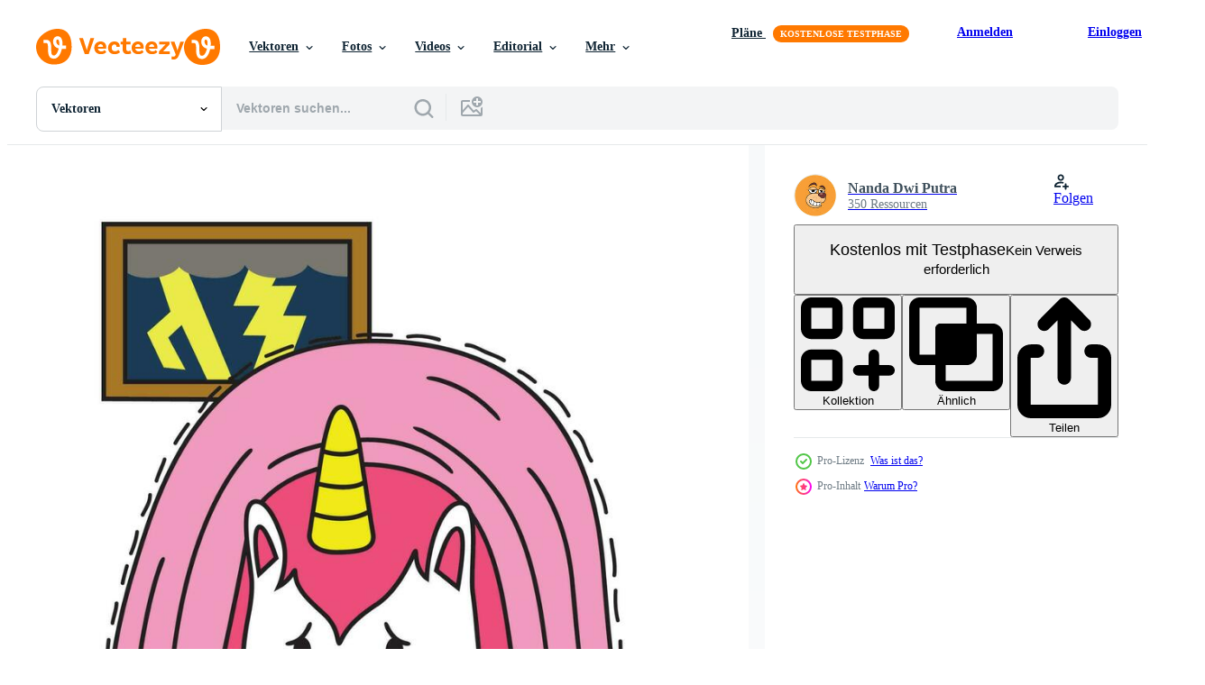

--- FILE ---
content_type: text/html; charset=utf-8
request_url: https://de.vecteezy.com/resources/24053555/show_related_tags_async_content
body_size: 1568
content:
<turbo-frame id="show-related-tags">
  <h2 class="ez-resource-related__header">Verwandte Stichwörter</h2>

    <div class="splide ez-carousel tags-carousel is-ready" style="--carousel_height: 48px; --additional_height: 0px;" data-controller="carousel search-tag" data-bullets="false" data-loop="false" data-arrows="true">
    <div class="splide__track ez-carousel__track" data-carousel-target="track">
      <ul class="splide__list ez-carousel__inner-wrap" data-carousel-target="innerWrap">
        <li class="search-tag splide__slide ez-carousel__slide" data-carousel-target="slide"><a class="search-tag__tag-link ez-btn ez-btn--light" title="angst" data-action="search-tag#sendClickEvent search-tag#performSearch" data-search-tag-verified="true" data-keyword-location="show" href="/gratis-vektor/angst">angst</a></li><li class="search-tag splide__slide ez-carousel__slide" data-carousel-target="slide"><a class="search-tag__tag-link ez-btn ez-btn--light" title="traurig" data-action="search-tag#sendClickEvent search-tag#performSearch" data-search-tag-verified="true" data-keyword-location="show" href="/gratis-vektor/traurig">traurig</a></li><li class="search-tag splide__slide ez-carousel__slide" data-carousel-target="slide"><a class="search-tag__tag-link ez-btn ez-btn--light" title="weinen" data-action="search-tag#sendClickEvent search-tag#performSearch" data-search-tag-verified="true" data-keyword-location="show" href="/gratis-vektor/weinen">weinen</a></li><li class="search-tag splide__slide ez-carousel__slide" data-carousel-target="slide"><a class="search-tag__tag-link ez-btn ez-btn--light" title="blitz" data-action="search-tag#sendClickEvent search-tag#performSearch" data-search-tag-verified="true" data-keyword-location="show" href="/gratis-vektor/blitz">blitz</a></li><li class="search-tag splide__slide ez-carousel__slide" data-carousel-target="slide"><a class="search-tag__tag-link ez-btn ez-btn--light" title="charakter" data-action="search-tag#sendClickEvent search-tag#performSearch" data-search-tag-verified="true" data-keyword-location="show" href="/gratis-vektor/charakter">charakter</a></li><li class="search-tag splide__slide ez-carousel__slide" data-carousel-target="slide"><a class="search-tag__tag-link ez-btn ez-btn--light" title="symbol" data-action="search-tag#sendClickEvent search-tag#performSearch" data-search-tag-verified="true" data-keyword-location="show" href="/gratis-vektor/symbol">symbol</a></li><li class="search-tag splide__slide ez-carousel__slide" data-carousel-target="slide"><a class="search-tag__tag-link ez-btn ez-btn--light" title="schön" data-action="search-tag#sendClickEvent search-tag#performSearch" data-search-tag-verified="true" data-keyword-location="show" href="/gratis-vektor/sch%C3%B6n">schön</a></li><li class="search-tag splide__slide ez-carousel__slide" data-carousel-target="slide"><a class="search-tag__tag-link ez-btn ez-btn--light" title="horn" data-action="search-tag#sendClickEvent search-tag#performSearch" data-search-tag-verified="true" data-keyword-location="show" href="/gratis-vektor/horn">horn</a></li><li class="search-tag splide__slide ez-carousel__slide" data-carousel-target="slide"><a class="search-tag__tag-link ez-btn ez-btn--light" title="komisch" data-action="search-tag#sendClickEvent search-tag#performSearch" data-search-tag-verified="true" data-keyword-location="show" href="/gratis-vektor/komisch">komisch</a></li><li class="search-tag splide__slide ez-carousel__slide" data-carousel-target="slide"><a class="search-tag__tag-link ez-btn ez-btn--light" title="einhornhorn" data-action="search-tag#sendClickEvent search-tag#performSearch" data-search-tag-verified="true" data-keyword-location="show" href="/gratis-vektor/einhornhorn">einhornhorn</a></li><li class="search-tag splide__slide ez-carousel__slide" data-carousel-target="slide"><a class="search-tag__tag-link ez-btn ez-btn--light" title="grafik" data-action="search-tag#sendClickEvent search-tag#performSearch" data-search-tag-verified="true" data-keyword-location="show" href="/gratis-vektor/grafik">grafik</a></li><li class="search-tag splide__slide ez-carousel__slide" data-carousel-target="slide"><a class="search-tag__tag-link ez-btn ez-btn--light" title="haar" data-action="search-tag#sendClickEvent search-tag#performSearch" data-search-tag-verified="true" data-keyword-location="show" href="/gratis-vektor/haar">haar</a></li><li class="search-tag splide__slide ez-carousel__slide" data-carousel-target="slide"><a class="search-tag__tag-link ez-btn ez-btn--light" title="kunst" data-action="search-tag#sendClickEvent search-tag#performSearch" data-search-tag-verified="true" data-keyword-location="show" href="/gratis-vektor/kunst">kunst</a></li><li class="search-tag splide__slide ez-carousel__slide" data-carousel-target="slide"><a class="search-tag__tag-link ez-btn ez-btn--light" title="pferd" data-action="search-tag#sendClickEvent search-tag#performSearch" data-search-tag-verified="true" data-keyword-location="show" href="/gratis-vektor/pferd">pferd</a></li><li class="search-tag splide__slide ez-carousel__slide" data-carousel-target="slide"><a class="search-tag__tag-link ez-btn ez-btn--light" title="süß" data-action="search-tag#sendClickEvent search-tag#performSearch" data-search-tag-verified="true" data-keyword-location="show" href="/gratis-vektor/s%C3%BC%C3%9F">süß</a></li><li class="search-tag splide__slide ez-carousel__slide" data-carousel-target="slide"><a class="search-tag__tag-link ez-btn ez-btn--light" title="design" data-action="search-tag#sendClickEvent search-tag#performSearch" data-search-tag-verified="true" data-keyword-location="show" href="/gratis-vektor/design">design</a></li><li class="search-tag splide__slide ez-carousel__slide" data-carousel-target="slide"><a class="search-tag__tag-link ez-btn ez-btn--light" title="illustration" data-action="search-tag#sendClickEvent search-tag#performSearch" data-search-tag-verified="true" data-keyword-location="show" href="/gratis-vektor/illustration">illustration</a></li><li class="search-tag splide__slide ez-carousel__slide" data-carousel-target="slide"><a class="search-tag__tag-link ez-btn ez-btn--light" title="kopf" data-action="search-tag#sendClickEvent search-tag#performSearch" data-search-tag-verified="true" data-keyword-location="show" href="/gratis-vektor/kopf">kopf</a></li><li class="search-tag splide__slide ez-carousel__slide" data-carousel-target="slide"><a class="search-tag__tag-link ez-btn ez-btn--light" title="mädchen" data-action="search-tag#sendClickEvent search-tag#performSearch" data-search-tag-verified="true" data-keyword-location="show" href="/gratis-vektor/m%C3%A4dchen">mädchen</a></li><li class="search-tag splide__slide ez-carousel__slide" data-carousel-target="slide"><a class="search-tag__tag-link ez-btn ez-btn--light" title="tier" data-action="search-tag#sendClickEvent search-tag#performSearch" data-search-tag-verified="true" data-keyword-location="show" href="/gratis-vektor/tier">tier</a></li><li class="search-tag splide__slide ez-carousel__slide" data-carousel-target="slide"><a class="search-tag__tag-link ez-btn ez-btn--light" title="abzeichen" data-action="search-tag#sendClickEvent search-tag#performSearch" data-search-tag-verified="true" data-keyword-location="show" href="/gratis-vektor/abzeichen">abzeichen</a></li><li class="search-tag splide__slide ez-carousel__slide" data-carousel-target="slide"><a class="search-tag__tag-link ez-btn ez-btn--light" title="einhorn" data-action="search-tag#sendClickEvent search-tag#performSearch" data-search-tag-verified="true" data-keyword-location="show" href="/gratis-vektor/einhorn">einhorn</a></li><li class="search-tag splide__slide ez-carousel__slide" data-carousel-target="slide"><a class="search-tag__tag-link ez-btn ez-btn--light" title="zeichnung" data-action="search-tag#sendClickEvent search-tag#performSearch" data-search-tag-verified="true" data-keyword-location="show" href="/gratis-vektor/zeichnung">zeichnung</a></li><li class="search-tag splide__slide ez-carousel__slide" data-carousel-target="slide"><a class="search-tag__tag-link ez-btn ez-btn--light" title="karikatur" data-action="search-tag#sendClickEvent search-tag#performSearch" data-search-tag-verified="true" data-keyword-location="show" href="/gratis-vektor/karikatur">karikatur</a></li><li class="search-tag splide__slide ez-carousel__slide" data-carousel-target="slide"><a class="search-tag__tag-link ez-btn ez-btn--light" title="aufkleber" data-action="search-tag#sendClickEvent search-tag#performSearch" data-search-tag-verified="true" data-keyword-location="show" href="/gratis-vektor/aufkleber">aufkleber</a></li><li class="search-tag splide__slide ez-carousel__slide" data-carousel-target="slide"><a class="search-tag__tag-link ez-btn ez-btn--light" title="weiß" data-action="search-tag#sendClickEvent search-tag#performSearch" data-search-tag-verified="true" data-keyword-location="show" href="/gratis-vektor/wei%C3%9F">weiß</a></li><li class="search-tag splide__slide ez-carousel__slide" data-carousel-target="slide"><a class="search-tag__tag-link ez-btn ez-btn--light" title="isoliert" data-action="search-tag#sendClickEvent search-tag#performSearch" data-search-tag-verified="true" data-keyword-location="show" href="/gratis-vektor/isoliert">isoliert</a></li><li class="search-tag splide__slide ez-carousel__slide" data-carousel-target="slide"><a class="search-tag__tag-link ez-btn ez-btn--light" title="mythologie" data-action="search-tag#sendClickEvent search-tag#performSearch" data-search-tag-verified="true" data-keyword-location="show" href="/gratis-vektor/mythologie">mythologie</a></li><li class="search-tag splide__slide ez-carousel__slide" data-carousel-target="slide"><a class="search-tag__tag-link ez-btn ez-btn--light" title="ziemlich" data-action="search-tag#sendClickEvent search-tag#performSearch" data-search-tag-verified="true" data-keyword-location="show" href="/gratis-vektor/ziemlich">ziemlich</a></li><li class="search-tag splide__slide ez-carousel__slide" data-carousel-target="slide"><a class="search-tag__tag-link ez-btn ez-btn--light" title="wild" data-action="search-tag#sendClickEvent search-tag#performSearch" data-search-tag-verified="true" data-keyword-location="show" href="/gratis-vektor/wild">wild</a></li>
</ul></div>
    

    <div class="splide__arrows splide__arrows--ltr ez-carousel__arrows"><button class="splide__arrow splide__arrow--prev ez-carousel__arrow ez-carousel__arrow--prev" disabled="disabled" data-carousel-target="arrowPrev" data-test-id="carousel-arrow-prev" data-direction="prev" aria_label="Zurück"><span class="ez-carousel__arrow-wrap"><svg xmlns="http://www.w3.org/2000/svg" viewBox="0 0 5 8" role="img" aria-labelledby="a84uy9r0n4t8d4vks971mjppajtr660s" class="arrow-prev"><desc id="a84uy9r0n4t8d4vks971mjppajtr660s">Zurück</desc><path fill-rule="evenodd" d="M4.707 7.707a1 1 0 0 0 0-1.414L2.414 4l2.293-2.293A1 1 0 0 0 3.293.293l-3 3a1 1 0 0 0 0 1.414l3 3a1 1 0 0 0 1.414 0Z" clip-rule="evenodd"></path></svg>
</span><span class="ez-carousel__gradient"></span></button><button class="splide__arrow splide__arrow--next ez-carousel__arrow ez-carousel__arrow--next" disabled="disabled" data-carousel-target="arrowNext" data-test-id="carousel-arrow-next" data-direction="next" aria_label="Weiter"><span class="ez-carousel__arrow-wrap"><svg xmlns="http://www.w3.org/2000/svg" viewBox="0 0 5 8" role="img" aria-labelledby="apztr6i7tjt2m0co9q901ln68cn69rys" class="arrow-next"><desc id="apztr6i7tjt2m0co9q901ln68cn69rys">Weiter</desc><path fill-rule="evenodd" d="M.293 7.707a1 1 0 0 1 0-1.414L2.586 4 .293 1.707A1 1 0 0 1 1.707.293l3 3a1 1 0 0 1 0 1.414l-3 3a1 1 0 0 1-1.414 0Z" clip-rule="evenodd"></path></svg>
</span><span class="ez-carousel__gradient"></span></button></div>
</div></turbo-frame>


--- FILE ---
content_type: text/html; charset=utf-8
request_url: https://de.vecteezy.com/resources/24053555/show_related_grids_async_content
body_size: 17409
content:
<turbo-frame id="show-related-resources">
    <div data-conversions-category="Benutzer haben sich auch angesehen">
      <h2 class="ez-resource-related__header">
        Benutzer haben sich auch angesehen
      </h2>

      <ul class="ez-resource-grid ez-resource-grid--main-grid  is-hidden" id="false" data-controller="grid contributor-info" data-grid-track-truncation-value="false" data-max-rows="50" data-row-height="240" data-instant-grid="false" data-truncate-results="false" data-testid="also-viewed-resources" data-labels="editable free" style="--editable: &#39;Bearbeitbar&#39;;--free: &#39;Kostenlos&#39;;">

  <li class="ez-resource-grid__item ez-resource-thumb ez-resource-thumb--pro" data-controller="grid-item-decorator" data-position="{{position}}" data-item-id="24053715" data-pro="true" data-grid-target="gridItem" data-w="200" data-h="200" data-grid-item-decorator-free-label-value="Kostenlos" data-action="mouseenter-&gt;grid-item-decorator#hoverThumb:once" data-grid-item-decorator-item-pro-param="Pro" data-grid-item-decorator-resource-id-param="24053715" data-grid-item-decorator-content-type-param="Content-vector" data-grid-item-decorator-image-src-param="https://static.vecteezy.com/system/resources/previews/024/053/715/non_2x/boy-enjoy-shopping-online-using-smart-phone-vector.jpg" data-grid-item-decorator-pinterest-url-param="https://de.vecteezy.com/vektorkunst/24053715-junge-geniessen-einkaufen-online-mit-clever-telefon" data-grid-item-decorator-seo-page-description-param="Junge genießen Einkaufen online mit Clever Telefon" data-grid-item-decorator-user-id-param="2469827" data-grid-item-decorator-user-display-name-param="Nanda Dwi Putra" data-grid-item-decorator-avatar-src-param="https://static.vecteezy.com/system/user/avatar/2469827/medium_getty_profile.jpg" data-grid-item-decorator-uploads-path-param="/membros/mexdesign951146/uploads">

  <script type="application/ld+json" id="media_schema">
  {"@context":"https://schema.org","@type":"ImageObject","name":"Junge genießen Einkaufen online mit Clever Telefon","uploadDate":"2023-05-24T20:00:50-05:00","thumbnailUrl":"https://static.vecteezy.com/ti/gratis-vektor/t1/24053715-junge-geniessen-einkaufen-online-mit-clever-telefon-vektor.jpg","contentUrl":"https://static.vecteezy.com/ti/gratis-vektor/p1/24053715-junge-geniessen-einkaufen-online-mit-clever-telefon-vektor.jpg","sourceOrganization":"Vecteezy","license":"https://support.vecteezy.com/de/nieuwe-vecteezy-licenties-ByHivesvt","acquireLicensePage":"https://de.vecteezy.com/vektorkunst/24053715-junge-geniessen-einkaufen-online-mit-clever-telefon","creator":{"@type":"Person","name":"Nanda Dwi Putra"},"copyrightNotice":"Nanda Dwi Putra","creditText":"Vecteezy"}
</script>


<a href="/vektorkunst/24053715-junge-geniessen-einkaufen-online-mit-clever-telefon" class="ez-resource-thumb__link" title="Junge genießen Einkaufen online mit Clever Telefon" style="--height: 200; --width: 200; " data-action="click-&gt;grid#trackResourceClick mouseenter-&gt;grid#trackResourceHover" data-content-type="vector" data-controller="ez-hover-intent" data-previews-srcs="[&quot;https://static.vecteezy.com/ti/gratis-vektor/p1/24053715-junge-geniessen-einkaufen-online-mit-clever-telefon-vektor.jpg&quot;,&quot;https://static.vecteezy.com/ti/gratis-vektor/p2/24053715-junge-geniessen-einkaufen-online-mit-clever-telefon-vektor.jpg&quot;]" data-pro="true" data-resource-id="24053715" data-grid-item-decorator-target="link">
    <img src="https://static.vecteezy.com/ti/gratis-vektor/t2/24053715-junge-geniessen-einkaufen-online-mit-clever-telefon-vektor.jpg" srcset="https://static.vecteezy.com/ti/gratis-vektor/t1/24053715-junge-geniessen-einkaufen-online-mit-clever-telefon-vektor.jpg 2x, https://static.vecteezy.com/ti/gratis-vektor/t2/24053715-junge-geniessen-einkaufen-online-mit-clever-telefon-vektor.jpg 1x" class="ez-resource-thumb__img" loading="lazy" decoding="async" width="200" height="200" alt="Junge genießen Einkaufen online mit Clever Telefon vektor">

</a>

  <div class="ez-resource-thumb__label-wrap"></div>
  

  <div class="ez-resource-thumb__hover-state"></div>
</li><li class="ez-resource-grid__item ez-resource-thumb" data-controller="grid-item-decorator" data-position="{{position}}" data-item-id="1936131" data-pro="false" data-grid-target="gridItem" data-w="200" data-h="200" data-grid-item-decorator-free-label-value="Kostenlos" data-action="mouseenter-&gt;grid-item-decorator#hoverThumb:once" data-grid-item-decorator-item-pro-param="Free" data-grid-item-decorator-resource-id-param="1936131" data-grid-item-decorator-content-type-param="Content-vector" data-grid-item-decorator-image-src-param="https://static.vecteezy.com/system/resources/previews/001/936/131/non_2x/cute-illustration-of-santa-with-funny-pose-people-holiday-icon-concept-free-vector.jpg" data-grid-item-decorator-pinterest-url-param="https://de.vecteezy.com/vektorkunst/1936131-niedliche-illustration-von-santa-mit-lustiger-pose-menschen-urlaub-symbol-konzept" data-grid-item-decorator-seo-page-description-param="niedliche Illustration von Santa mit lustiger Pose. Menschen Urlaub Ikonenkonzept" data-grid-item-decorator-user-id-param="2469827" data-grid-item-decorator-user-display-name-param="Nanda Dwi Putra" data-grid-item-decorator-avatar-src-param="https://static.vecteezy.com/system/user/avatar/2469827/medium_getty_profile.jpg" data-grid-item-decorator-uploads-path-param="/membros/mexdesign951146/uploads">

  <script type="application/ld+json" id="media_schema">
  {"@context":"https://schema.org","@type":"ImageObject","name":"niedliche Illustration von Santa mit lustiger Pose. Menschen Urlaub Ikonenkonzept","uploadDate":"2021-01-20T11:25:25-06:00","thumbnailUrl":"https://static.vecteezy.com/ti/gratis-vektor/t1/1936131-niedliche-illustration-von-santa-mit-lustiger-pose-menschen-urlaub-symbol-konzept-kostenlos-vektor.jpg","contentUrl":"https://static.vecteezy.com/ti/gratis-vektor/p1/1936131-niedliche-illustration-von-santa-mit-lustiger-pose-menschen-urlaub-symbol-konzept-kostenlos-vektor.jpg","sourceOrganization":"Vecteezy","license":"https://support.vecteezy.com/de/nieuwe-vecteezy-licenties-ByHivesvt","acquireLicensePage":"https://de.vecteezy.com/vektorkunst/1936131-niedliche-illustration-von-santa-mit-lustiger-pose-menschen-urlaub-symbol-konzept","creator":{"@type":"Person","name":"Nanda Dwi Putra"},"copyrightNotice":"Nanda Dwi Putra","creditText":"Vecteezy"}
</script>


<a href="/vektorkunst/1936131-niedliche-illustration-von-santa-mit-lustiger-pose-menschen-urlaub-symbol-konzept" class="ez-resource-thumb__link" title="niedliche Illustration von Santa mit lustiger Pose. Menschen Urlaub Ikonenkonzept" style="--height: 200; --width: 200; " data-action="click-&gt;grid#trackResourceClick mouseenter-&gt;grid#trackResourceHover" data-content-type="vector" data-controller="ez-hover-intent" data-previews-srcs="[&quot;https://static.vecteezy.com/ti/gratis-vektor/p1/1936131-niedliche-illustration-von-santa-mit-lustiger-pose-menschen-urlaub-symbol-konzept-kostenlos-vektor.jpg&quot;,&quot;https://static.vecteezy.com/ti/gratis-vektor/p2/1936131-niedliche-illustration-von-santa-mit-lustiger-pose-menschen-urlaub-symbol-konzept-kostenlos-vektor.jpg&quot;]" data-pro="false" data-resource-id="1936131" data-grid-item-decorator-target="link">
    <img src="https://static.vecteezy.com/ti/gratis-vektor/t2/1936131-niedliche-illustration-von-santa-mit-lustiger-pose-menschen-urlaub-symbol-konzept-kostenlos-vektor.jpg" srcset="https://static.vecteezy.com/ti/gratis-vektor/t1/1936131-niedliche-illustration-von-santa-mit-lustiger-pose-menschen-urlaub-symbol-konzept-kostenlos-vektor.jpg 2x, https://static.vecteezy.com/ti/gratis-vektor/t2/1936131-niedliche-illustration-von-santa-mit-lustiger-pose-menschen-urlaub-symbol-konzept-kostenlos-vektor.jpg 1x" class="ez-resource-thumb__img" loading="lazy" decoding="async" width="200" height="200" alt="niedliche Illustration von Santa mit lustiger Pose. Menschen Urlaub Ikonenkonzept vektor">

</a>

  <div class="ez-resource-thumb__label-wrap"></div>
  

  <div class="ez-resource-thumb__hover-state"></div>
</li><li class="ez-resource-grid__item ez-resource-thumb" data-controller="grid-item-decorator" data-position="{{position}}" data-item-id="1936151" data-pro="false" data-grid-target="gridItem" data-w="200" data-h="200" data-grid-item-decorator-free-label-value="Kostenlos" data-action="mouseenter-&gt;grid-item-decorator#hoverThumb:once" data-grid-item-decorator-item-pro-param="Free" data-grid-item-decorator-resource-id-param="1936151" data-grid-item-decorator-content-type-param="Content-vector" data-grid-item-decorator-image-src-param="https://static.vecteezy.com/system/resources/previews/001/936/151/non_2x/cute-unicorn-cartoon-blowing-kiss-free-vector.jpg" data-grid-item-decorator-pinterest-url-param="https://de.vecteezy.com/vektorkunst/1936151-suss-einhorn-cartoon-blas-kuss" data-grid-item-decorator-seo-page-description-param="niedlicher Einhornkarikatur, der Kuss bläst" data-grid-item-decorator-user-id-param="2469827" data-grid-item-decorator-user-display-name-param="Nanda Dwi Putra" data-grid-item-decorator-avatar-src-param="https://static.vecteezy.com/system/user/avatar/2469827/medium_getty_profile.jpg" data-grid-item-decorator-uploads-path-param="/membros/mexdesign951146/uploads">

  <script type="application/ld+json" id="media_schema">
  {"@context":"https://schema.org","@type":"ImageObject","name":"niedlicher Einhornkarikatur, der Kuss bläst","uploadDate":"2021-01-20T11:28:40-06:00","thumbnailUrl":"https://static.vecteezy.com/ti/gratis-vektor/t1/1936151-suss-einhorn-cartoon-blas-kuss-kostenlos-vektor.jpg","contentUrl":"https://static.vecteezy.com/ti/gratis-vektor/p1/1936151-suss-einhorn-cartoon-blas-kuss-kostenlos-vektor.jpg","sourceOrganization":"Vecteezy","license":"https://support.vecteezy.com/de/nieuwe-vecteezy-licenties-ByHivesvt","acquireLicensePage":"https://de.vecteezy.com/vektorkunst/1936151-suss-einhorn-cartoon-blas-kuss","creator":{"@type":"Person","name":"Nanda Dwi Putra"},"copyrightNotice":"Nanda Dwi Putra","creditText":"Vecteezy"}
</script>


<a href="/vektorkunst/1936151-suss-einhorn-cartoon-blas-kuss" class="ez-resource-thumb__link" title="niedlicher Einhornkarikatur, der Kuss bläst" style="--height: 200; --width: 200; " data-action="click-&gt;grid#trackResourceClick mouseenter-&gt;grid#trackResourceHover" data-content-type="vector" data-controller="ez-hover-intent" data-previews-srcs="[&quot;https://static.vecteezy.com/ti/gratis-vektor/p1/1936151-suss-einhorn-cartoon-blas-kuss-kostenlos-vektor.jpg&quot;,&quot;https://static.vecteezy.com/ti/gratis-vektor/p2/1936151-suss-einhorn-cartoon-blas-kuss-kostenlos-vektor.jpg&quot;]" data-pro="false" data-resource-id="1936151" data-grid-item-decorator-target="link">
    <img src="https://static.vecteezy.com/ti/gratis-vektor/t2/1936151-suss-einhorn-cartoon-blas-kuss-kostenlos-vektor.jpg" srcset="https://static.vecteezy.com/ti/gratis-vektor/t1/1936151-suss-einhorn-cartoon-blas-kuss-kostenlos-vektor.jpg 2x, https://static.vecteezy.com/ti/gratis-vektor/t2/1936151-suss-einhorn-cartoon-blas-kuss-kostenlos-vektor.jpg 1x" class="ez-resource-thumb__img" loading="lazy" decoding="async" width="200" height="200" alt="niedlicher Einhornkarikatur, der Kuss bläst vektor">

</a>

  <div class="ez-resource-thumb__label-wrap"></div>
  

  <div class="ez-resource-thumb__hover-state"></div>
</li><li class="ez-resource-grid__item ez-resource-thumb ez-resource-thumb--pro" data-controller="grid-item-decorator" data-position="{{position}}" data-item-id="24053667" data-pro="true" data-grid-target="gridItem" data-w="200" data-h="200" data-grid-item-decorator-free-label-value="Kostenlos" data-action="mouseenter-&gt;grid-item-decorator#hoverThumb:once" data-grid-item-decorator-item-pro-param="Pro" data-grid-item-decorator-resource-id-param="24053667" data-grid-item-decorator-content-type-param="Content-vector" data-grid-item-decorator-image-src-param="https://static.vecteezy.com/system/resources/previews/024/053/667/non_2x/flying-pig-cartoon-animal-icon-illustration-isolated-on-pink-background-vector.jpg" data-grid-item-decorator-pinterest-url-param="https://de.vecteezy.com/vektorkunst/24053667-fliegend-schwein-karikatur-tier-vektor-symbol-illustration-isoliert-auf-rosa-hintergrund" data-grid-item-decorator-seo-page-description-param="fliegend Schwein Karikatur. Tier Vektor Symbol Illustration, isoliert auf Rosa Hintergrund" data-grid-item-decorator-user-id-param="2469827" data-grid-item-decorator-user-display-name-param="Nanda Dwi Putra" data-grid-item-decorator-avatar-src-param="https://static.vecteezy.com/system/user/avatar/2469827/medium_getty_profile.jpg" data-grid-item-decorator-uploads-path-param="/membros/mexdesign951146/uploads">

  <script type="application/ld+json" id="media_schema">
  {"@context":"https://schema.org","@type":"ImageObject","name":"fliegend Schwein Karikatur. Tier Vektor Symbol Illustration, isoliert auf Rosa Hintergrund","uploadDate":"2023-05-24T19:59:30-05:00","thumbnailUrl":"https://static.vecteezy.com/ti/gratis-vektor/t1/24053667-fliegend-schwein-karikatur-tier-symbol-illustration-isoliert-auf-rosa-hintergrund-vektor.jpg","contentUrl":"https://static.vecteezy.com/ti/gratis-vektor/p1/24053667-fliegend-schwein-karikatur-tier-symbol-illustration-isoliert-auf-rosa-hintergrund-vektor.jpg","sourceOrganization":"Vecteezy","license":"https://support.vecteezy.com/de/nieuwe-vecteezy-licenties-ByHivesvt","acquireLicensePage":"https://de.vecteezy.com/vektorkunst/24053667-fliegend-schwein-karikatur-tier-vektor-symbol-illustration-isoliert-auf-rosa-hintergrund","creator":{"@type":"Person","name":"Nanda Dwi Putra"},"copyrightNotice":"Nanda Dwi Putra","creditText":"Vecteezy"}
</script>


<a href="/vektorkunst/24053667-fliegend-schwein-karikatur-tier-vektor-symbol-illustration-isoliert-auf-rosa-hintergrund" class="ez-resource-thumb__link" title="fliegend Schwein Karikatur. Tier Vektor Symbol Illustration, isoliert auf Rosa Hintergrund" style="--height: 200; --width: 200; " data-action="click-&gt;grid#trackResourceClick mouseenter-&gt;grid#trackResourceHover" data-content-type="vector" data-controller="ez-hover-intent" data-previews-srcs="[&quot;https://static.vecteezy.com/ti/gratis-vektor/p1/24053667-fliegend-schwein-karikatur-tier-symbol-illustration-isoliert-auf-rosa-hintergrund-vektor.jpg&quot;,&quot;https://static.vecteezy.com/ti/gratis-vektor/p2/24053667-fliegend-schwein-karikatur-tier-symbol-illustration-isoliert-auf-rosa-hintergrund-vektor.jpg&quot;]" data-pro="true" data-resource-id="24053667" data-grid-item-decorator-target="link">
    <img src="https://static.vecteezy.com/ti/gratis-vektor/t2/24053667-fliegend-schwein-karikatur-tier-symbol-illustration-isoliert-auf-rosa-hintergrund-vektor.jpg" srcset="https://static.vecteezy.com/ti/gratis-vektor/t1/24053667-fliegend-schwein-karikatur-tier-symbol-illustration-isoliert-auf-rosa-hintergrund-vektor.jpg 2x, https://static.vecteezy.com/ti/gratis-vektor/t2/24053667-fliegend-schwein-karikatur-tier-symbol-illustration-isoliert-auf-rosa-hintergrund-vektor.jpg 1x" class="ez-resource-thumb__img" loading="lazy" decoding="async" width="200" height="200" alt="fliegend Schwein Karikatur. Tier Vektor Symbol Illustration, isoliert auf Rosa Hintergrund">

</a>

  <div class="ez-resource-thumb__label-wrap"></div>
  

  <div class="ez-resource-thumb__hover-state"></div>
</li><li class="ez-resource-grid__item ez-resource-thumb" data-controller="grid-item-decorator" data-position="{{position}}" data-item-id="1935324" data-pro="false" data-grid-target="gridItem" data-w="160" data-h="200" data-grid-item-decorator-free-label-value="Kostenlos" data-action="mouseenter-&gt;grid-item-decorator#hoverThumb:once" data-grid-item-decorator-item-pro-param="Free" data-grid-item-decorator-resource-id-param="1935324" data-grid-item-decorator-content-type-param="Content-vector" data-grid-item-decorator-image-src-param="https://static.vecteezy.com/system/resources/previews/001/935/324/non_2x/cute-unicorn-cartoon-with-donut-pool-float-free-vector.jpg" data-grid-item-decorator-pinterest-url-param="https://de.vecteezy.com/vektorkunst/1935324-susser-einhorn-cartoon-mit-donut-pool-float" data-grid-item-decorator-seo-page-description-param="niedliche Einhornkarikatur mit Donutpoolschwimmer" data-grid-item-decorator-user-id-param="2469827" data-grid-item-decorator-user-display-name-param="Nanda Dwi Putra" data-grid-item-decorator-avatar-src-param="https://static.vecteezy.com/system/user/avatar/2469827/medium_getty_profile.jpg" data-grid-item-decorator-uploads-path-param="/membros/mexdesign951146/uploads">

  <script type="application/ld+json" id="media_schema">
  {"@context":"https://schema.org","@type":"ImageObject","name":"niedliche Einhornkarikatur mit Donutpoolschwimmer","uploadDate":"2021-01-20T07:00:50-06:00","thumbnailUrl":"https://static.vecteezy.com/ti/gratis-vektor/t1/1935324-susser-einhorn-cartoon-mit-donut-pool-float-kostenlos-vektor.jpg","contentUrl":"https://static.vecteezy.com/ti/gratis-vektor/p1/1935324-susser-einhorn-cartoon-mit-donut-pool-float-kostenlos-vektor.jpg","sourceOrganization":"Vecteezy","license":"https://support.vecteezy.com/de/nieuwe-vecteezy-licenties-ByHivesvt","acquireLicensePage":"https://de.vecteezy.com/vektorkunst/1935324-susser-einhorn-cartoon-mit-donut-pool-float","creator":{"@type":"Person","name":"Nanda Dwi Putra"},"copyrightNotice":"Nanda Dwi Putra","creditText":"Vecteezy"}
</script>


<a href="/vektorkunst/1935324-susser-einhorn-cartoon-mit-donut-pool-float" class="ez-resource-thumb__link" title="niedliche Einhornkarikatur mit Donutpoolschwimmer" style="--height: 200; --width: 160; " data-action="click-&gt;grid#trackResourceClick mouseenter-&gt;grid#trackResourceHover" data-content-type="vector" data-controller="ez-hover-intent" data-previews-srcs="[&quot;https://static.vecteezy.com/ti/gratis-vektor/p1/1935324-susser-einhorn-cartoon-mit-donut-pool-float-kostenlos-vektor.jpg&quot;,&quot;https://static.vecteezy.com/ti/gratis-vektor/p2/1935324-susser-einhorn-cartoon-mit-donut-pool-float-kostenlos-vektor.jpg&quot;]" data-pro="false" data-resource-id="1935324" data-grid-item-decorator-target="link">
    <img src="https://static.vecteezy.com/ti/gratis-vektor/t2/1935324-susser-einhorn-cartoon-mit-donut-pool-float-kostenlos-vektor.jpg" srcset="https://static.vecteezy.com/ti/gratis-vektor/t1/1935324-susser-einhorn-cartoon-mit-donut-pool-float-kostenlos-vektor.jpg 2x, https://static.vecteezy.com/ti/gratis-vektor/t2/1935324-susser-einhorn-cartoon-mit-donut-pool-float-kostenlos-vektor.jpg 1x" class="ez-resource-thumb__img" loading="lazy" decoding="async" width="160" height="200" alt="niedliche Einhornkarikatur mit Donutpoolschwimmer vektor">

</a>

  <div class="ez-resource-thumb__label-wrap"></div>
  

  <div class="ez-resource-thumb__hover-state"></div>
</li><li class="ez-resource-grid__item ez-resource-thumb ez-resource-thumb--pro" data-controller="grid-item-decorator" data-position="{{position}}" data-item-id="24053551" data-pro="true" data-grid-target="gridItem" data-w="200" data-h="200" data-grid-item-decorator-free-label-value="Kostenlos" data-action="mouseenter-&gt;grid-item-decorator#hoverThumb:once" data-grid-item-decorator-item-pro-param="Pro" data-grid-item-decorator-resource-id-param="24053551" data-grid-item-decorator-content-type-param="Content-vector" data-grid-item-decorator-image-src-param="https://static.vecteezy.com/system/resources/previews/024/053/551/non_2x/cartoon-dog-with-cool-pose-animal-icon-illustration-isolated-on-white-background-vector.jpg" data-grid-item-decorator-pinterest-url-param="https://de.vecteezy.com/vektorkunst/24053551-karikatur-hund-mit-cool-pose-tier-vektor-symbol-illustration-isoliert-auf-weiss-hintergrund" data-grid-item-decorator-seo-page-description-param="Karikatur Hund mit cool Pose. Tier Vektor Symbol Illustration, isoliert auf Weiß Hintergrund" data-grid-item-decorator-user-id-param="2469827" data-grid-item-decorator-user-display-name-param="Nanda Dwi Putra" data-grid-item-decorator-avatar-src-param="https://static.vecteezy.com/system/user/avatar/2469827/medium_getty_profile.jpg" data-grid-item-decorator-uploads-path-param="/membros/mexdesign951146/uploads">

  <script type="application/ld+json" id="media_schema">
  {"@context":"https://schema.org","@type":"ImageObject","name":"Karikatur Hund mit cool Pose. Tier Vektor Symbol Illustration, isoliert auf Weiß Hintergrund","uploadDate":"2023-05-24T19:56:27-05:00","thumbnailUrl":"https://static.vecteezy.com/ti/gratis-vektor/t1/24053551-karikatur-hund-mit-cool-pose-tier-symbol-illustration-isoliert-auf-weiss-hintergrund-vektor.jpg","contentUrl":"https://static.vecteezy.com/ti/gratis-vektor/p1/24053551-karikatur-hund-mit-cool-pose-tier-symbol-illustration-isoliert-auf-weiss-hintergrund-vektor.jpg","sourceOrganization":"Vecteezy","license":"https://support.vecteezy.com/de/nieuwe-vecteezy-licenties-ByHivesvt","acquireLicensePage":"https://de.vecteezy.com/vektorkunst/24053551-karikatur-hund-mit-cool-pose-tier-vektor-symbol-illustration-isoliert-auf-weiss-hintergrund","creator":{"@type":"Person","name":"Nanda Dwi Putra"},"copyrightNotice":"Nanda Dwi Putra","creditText":"Vecteezy"}
</script>


<a href="/vektorkunst/24053551-karikatur-hund-mit-cool-pose-tier-vektor-symbol-illustration-isoliert-auf-weiss-hintergrund" class="ez-resource-thumb__link" title="Karikatur Hund mit cool Pose. Tier Vektor Symbol Illustration, isoliert auf Weiß Hintergrund" style="--height: 200; --width: 200; " data-action="click-&gt;grid#trackResourceClick mouseenter-&gt;grid#trackResourceHover" data-content-type="vector" data-controller="ez-hover-intent" data-previews-srcs="[&quot;https://static.vecteezy.com/ti/gratis-vektor/p1/24053551-karikatur-hund-mit-cool-pose-tier-symbol-illustration-isoliert-auf-weiss-hintergrund-vektor.jpg&quot;,&quot;https://static.vecteezy.com/ti/gratis-vektor/p2/24053551-karikatur-hund-mit-cool-pose-tier-symbol-illustration-isoliert-auf-weiss-hintergrund-vektor.jpg&quot;]" data-pro="true" data-resource-id="24053551" data-grid-item-decorator-target="link">
    <img src="https://static.vecteezy.com/ti/gratis-vektor/t2/24053551-karikatur-hund-mit-cool-pose-tier-symbol-illustration-isoliert-auf-weiss-hintergrund-vektor.jpg" srcset="https://static.vecteezy.com/ti/gratis-vektor/t1/24053551-karikatur-hund-mit-cool-pose-tier-symbol-illustration-isoliert-auf-weiss-hintergrund-vektor.jpg 2x, https://static.vecteezy.com/ti/gratis-vektor/t2/24053551-karikatur-hund-mit-cool-pose-tier-symbol-illustration-isoliert-auf-weiss-hintergrund-vektor.jpg 1x" class="ez-resource-thumb__img" loading="lazy" decoding="async" width="200" height="200" alt="Karikatur Hund mit cool Pose. Tier Vektor Symbol Illustration, isoliert auf Weiß Hintergrund">

</a>

  <div class="ez-resource-thumb__label-wrap"></div>
  

  <div class="ez-resource-thumb__hover-state"></div>
</li><li class="ez-resource-grid__item ez-resource-thumb ez-resource-thumb--pro" data-controller="grid-item-decorator" data-position="{{position}}" data-item-id="24053631" data-pro="true" data-grid-target="gridItem" data-w="200" data-h="200" data-grid-item-decorator-free-label-value="Kostenlos" data-action="mouseenter-&gt;grid-item-decorator#hoverThumb:once" data-grid-item-decorator-item-pro-param="Pro" data-grid-item-decorator-resource-id-param="24053631" data-grid-item-decorator-content-type-param="Content-vector" data-grid-item-decorator-image-src-param="https://static.vecteezy.com/system/resources/previews/024/053/631/non_2x/social-distance-sign-cartoon-icon-illustration-isolated-on-yellow-background-vector.jpg" data-grid-item-decorator-pinterest-url-param="https://de.vecteezy.com/vektorkunst/24053631-sozial-entfernung-zeichen-karikatur-vektor-symbol-illustration-isoliert-auf-gelb-hintergrund" data-grid-item-decorator-seo-page-description-param="Sozial Entfernung Zeichen Karikatur. Vektor Symbol Illustration, isoliert auf Gelb Hintergrund" data-grid-item-decorator-user-id-param="2469827" data-grid-item-decorator-user-display-name-param="Nanda Dwi Putra" data-grid-item-decorator-avatar-src-param="https://static.vecteezy.com/system/user/avatar/2469827/medium_getty_profile.jpg" data-grid-item-decorator-uploads-path-param="/membros/mexdesign951146/uploads">

  <script type="application/ld+json" id="media_schema">
  {"@context":"https://schema.org","@type":"ImageObject","name":"Sozial Entfernung Zeichen Karikatur. Vektor Symbol Illustration, isoliert auf Gelb Hintergrund","uploadDate":"2023-05-24T19:58:59-05:00","thumbnailUrl":"https://static.vecteezy.com/ti/gratis-vektor/t1/24053631-sozial-entfernung-zeichen-karikatur-symbol-illustration-isoliert-auf-gelb-hintergrund-vektor.jpg","contentUrl":"https://static.vecteezy.com/ti/gratis-vektor/p1/24053631-sozial-entfernung-zeichen-karikatur-symbol-illustration-isoliert-auf-gelb-hintergrund-vektor.jpg","sourceOrganization":"Vecteezy","license":"https://support.vecteezy.com/de/nieuwe-vecteezy-licenties-ByHivesvt","acquireLicensePage":"https://de.vecteezy.com/vektorkunst/24053631-sozial-entfernung-zeichen-karikatur-vektor-symbol-illustration-isoliert-auf-gelb-hintergrund","creator":{"@type":"Person","name":"Nanda Dwi Putra"},"copyrightNotice":"Nanda Dwi Putra","creditText":"Vecteezy"}
</script>


<a href="/vektorkunst/24053631-sozial-entfernung-zeichen-karikatur-vektor-symbol-illustration-isoliert-auf-gelb-hintergrund" class="ez-resource-thumb__link" title="Sozial Entfernung Zeichen Karikatur. Vektor Symbol Illustration, isoliert auf Gelb Hintergrund" style="--height: 200; --width: 200; " data-action="click-&gt;grid#trackResourceClick mouseenter-&gt;grid#trackResourceHover" data-content-type="vector" data-controller="ez-hover-intent" data-previews-srcs="[&quot;https://static.vecteezy.com/ti/gratis-vektor/p1/24053631-sozial-entfernung-zeichen-karikatur-symbol-illustration-isoliert-auf-gelb-hintergrund-vektor.jpg&quot;,&quot;https://static.vecteezy.com/ti/gratis-vektor/p2/24053631-sozial-entfernung-zeichen-karikatur-symbol-illustration-isoliert-auf-gelb-hintergrund-vektor.jpg&quot;]" data-pro="true" data-resource-id="24053631" data-grid-item-decorator-target="link">
    <img src="https://static.vecteezy.com/ti/gratis-vektor/t2/24053631-sozial-entfernung-zeichen-karikatur-symbol-illustration-isoliert-auf-gelb-hintergrund-vektor.jpg" srcset="https://static.vecteezy.com/ti/gratis-vektor/t1/24053631-sozial-entfernung-zeichen-karikatur-symbol-illustration-isoliert-auf-gelb-hintergrund-vektor.jpg 2x, https://static.vecteezy.com/ti/gratis-vektor/t2/24053631-sozial-entfernung-zeichen-karikatur-symbol-illustration-isoliert-auf-gelb-hintergrund-vektor.jpg 1x" class="ez-resource-thumb__img" loading="lazy" decoding="async" width="200" height="200" alt="Sozial Entfernung Zeichen Karikatur. Vektor Symbol Illustration, isoliert auf Gelb Hintergrund">

</a>

  <div class="ez-resource-thumb__label-wrap"></div>
  

  <div class="ez-resource-thumb__hover-state"></div>
</li><li class="ez-resource-grid__item ez-resource-thumb ez-resource-thumb--pro" data-controller="grid-item-decorator" data-position="{{position}}" data-item-id="24053598" data-pro="true" data-grid-target="gridItem" data-w="200" data-h="200" data-grid-item-decorator-free-label-value="Kostenlos" data-action="mouseenter-&gt;grid-item-decorator#hoverThumb:once" data-grid-item-decorator-item-pro-param="Pro" data-grid-item-decorator-resource-id-param="24053598" data-grid-item-decorator-content-type-param="Content-vector" data-grid-item-decorator-image-src-param="https://static.vecteezy.com/system/resources/previews/024/053/598/non_2x/funny-unicorn-with-blue-eyes-is-relaxing-animal-cartoon-illustration-vector.jpg" data-grid-item-decorator-pinterest-url-param="https://de.vecteezy.com/vektorkunst/24053598-komisch-einhorn-mit-blau-augen-ist-entspannend-vektor-tier-karikatur-illustration" data-grid-item-decorator-seo-page-description-param="komisch Einhorn mit Blau Augen ist entspannend. Vektor Tier Karikatur Illustration" data-grid-item-decorator-user-id-param="2469827" data-grid-item-decorator-user-display-name-param="Nanda Dwi Putra" data-grid-item-decorator-avatar-src-param="https://static.vecteezy.com/system/user/avatar/2469827/medium_getty_profile.jpg" data-grid-item-decorator-uploads-path-param="/membros/mexdesign951146/uploads">

  <script type="application/ld+json" id="media_schema">
  {"@context":"https://schema.org","@type":"ImageObject","name":"komisch Einhorn mit Blau Augen ist entspannend. Vektor Tier Karikatur Illustration","uploadDate":"2023-05-24T19:58:30-05:00","thumbnailUrl":"https://static.vecteezy.com/ti/gratis-vektor/t1/24053598-komisch-einhorn-mit-blau-augen-ist-entspannend-tier-karikatur-illustration-vektor.jpg","contentUrl":"https://static.vecteezy.com/ti/gratis-vektor/p1/24053598-komisch-einhorn-mit-blau-augen-ist-entspannend-tier-karikatur-illustration-vektor.jpg","sourceOrganization":"Vecteezy","license":"https://support.vecteezy.com/de/nieuwe-vecteezy-licenties-ByHivesvt","acquireLicensePage":"https://de.vecteezy.com/vektorkunst/24053598-komisch-einhorn-mit-blau-augen-ist-entspannend-vektor-tier-karikatur-illustration","creator":{"@type":"Person","name":"Nanda Dwi Putra"},"copyrightNotice":"Nanda Dwi Putra","creditText":"Vecteezy"}
</script>


<a href="/vektorkunst/24053598-komisch-einhorn-mit-blau-augen-ist-entspannend-vektor-tier-karikatur-illustration" class="ez-resource-thumb__link" title="komisch Einhorn mit Blau Augen ist entspannend. Vektor Tier Karikatur Illustration" style="--height: 200; --width: 200; " data-action="click-&gt;grid#trackResourceClick mouseenter-&gt;grid#trackResourceHover" data-content-type="vector" data-controller="ez-hover-intent" data-previews-srcs="[&quot;https://static.vecteezy.com/ti/gratis-vektor/p1/24053598-komisch-einhorn-mit-blau-augen-ist-entspannend-tier-karikatur-illustration-vektor.jpg&quot;,&quot;https://static.vecteezy.com/ti/gratis-vektor/p2/24053598-komisch-einhorn-mit-blau-augen-ist-entspannend-tier-karikatur-illustration-vektor.jpg&quot;]" data-pro="true" data-resource-id="24053598" data-grid-item-decorator-target="link">
    <img src="https://static.vecteezy.com/ti/gratis-vektor/t2/24053598-komisch-einhorn-mit-blau-augen-ist-entspannend-tier-karikatur-illustration-vektor.jpg" srcset="https://static.vecteezy.com/ti/gratis-vektor/t1/24053598-komisch-einhorn-mit-blau-augen-ist-entspannend-tier-karikatur-illustration-vektor.jpg 2x, https://static.vecteezy.com/ti/gratis-vektor/t2/24053598-komisch-einhorn-mit-blau-augen-ist-entspannend-tier-karikatur-illustration-vektor.jpg 1x" class="ez-resource-thumb__img" loading="lazy" decoding="async" width="200" height="200" alt="komisch Einhorn mit Blau Augen ist entspannend. Vektor Tier Karikatur Illustration">

</a>

  <div class="ez-resource-thumb__label-wrap"></div>
  

  <div class="ez-resource-thumb__hover-state"></div>
</li><li class="ez-resource-grid__item ez-resource-thumb ez-resource-thumb--pro" data-controller="grid-item-decorator" data-position="{{position}}" data-item-id="24053706" data-pro="true" data-grid-target="gridItem" data-w="200" data-h="200" data-grid-item-decorator-free-label-value="Kostenlos" data-action="mouseenter-&gt;grid-item-decorator#hoverThumb:once" data-grid-item-decorator-item-pro-param="Pro" data-grid-item-decorator-resource-id-param="24053706" data-grid-item-decorator-content-type-param="Content-vector" data-grid-item-decorator-image-src-param="https://static.vecteezy.com/system/resources/previews/024/053/706/non_2x/cartoon-people-are-swimming-in-a-swimming-pool-vector.jpg" data-grid-item-decorator-pinterest-url-param="https://de.vecteezy.com/vektorkunst/24053706-karikatur-menschen-sind-schwimmen-im-ein-schwimmen-schwimmbad" data-grid-item-decorator-seo-page-description-param="Karikatur Menschen sind Schwimmen im ein Schwimmen Schwimmbad" data-grid-item-decorator-user-id-param="2469827" data-grid-item-decorator-user-display-name-param="Nanda Dwi Putra" data-grid-item-decorator-avatar-src-param="https://static.vecteezy.com/system/user/avatar/2469827/medium_getty_profile.jpg" data-grid-item-decorator-uploads-path-param="/membros/mexdesign951146/uploads">

  <script type="application/ld+json" id="media_schema">
  {"@context":"https://schema.org","@type":"ImageObject","name":"Karikatur Menschen sind Schwimmen im ein Schwimmen Schwimmbad","uploadDate":"2023-05-24T20:00:30-05:00","thumbnailUrl":"https://static.vecteezy.com/ti/gratis-vektor/t1/24053706-karikatur-menschen-sind-schwimmen-im-ein-schwimmen-schwimmbad-vektor.jpg","contentUrl":"https://static.vecteezy.com/ti/gratis-vektor/p1/24053706-karikatur-menschen-sind-schwimmen-im-ein-schwimmen-schwimmbad-vektor.jpg","sourceOrganization":"Vecteezy","license":"https://support.vecteezy.com/de/nieuwe-vecteezy-licenties-ByHivesvt","acquireLicensePage":"https://de.vecteezy.com/vektorkunst/24053706-karikatur-menschen-sind-schwimmen-im-ein-schwimmen-schwimmbad","creator":{"@type":"Person","name":"Nanda Dwi Putra"},"copyrightNotice":"Nanda Dwi Putra","creditText":"Vecteezy"}
</script>


<a href="/vektorkunst/24053706-karikatur-menschen-sind-schwimmen-im-ein-schwimmen-schwimmbad" class="ez-resource-thumb__link" title="Karikatur Menschen sind Schwimmen im ein Schwimmen Schwimmbad" style="--height: 200; --width: 200; " data-action="click-&gt;grid#trackResourceClick mouseenter-&gt;grid#trackResourceHover" data-content-type="vector" data-controller="ez-hover-intent" data-previews-srcs="[&quot;https://static.vecteezy.com/ti/gratis-vektor/p1/24053706-karikatur-menschen-sind-schwimmen-im-ein-schwimmen-schwimmbad-vektor.jpg&quot;,&quot;https://static.vecteezy.com/ti/gratis-vektor/p2/24053706-karikatur-menschen-sind-schwimmen-im-ein-schwimmen-schwimmbad-vektor.jpg&quot;]" data-pro="true" data-resource-id="24053706" data-grid-item-decorator-target="link">
    <img src="https://static.vecteezy.com/ti/gratis-vektor/t2/24053706-karikatur-menschen-sind-schwimmen-im-ein-schwimmen-schwimmbad-vektor.jpg" srcset="https://static.vecteezy.com/ti/gratis-vektor/t1/24053706-karikatur-menschen-sind-schwimmen-im-ein-schwimmen-schwimmbad-vektor.jpg 2x, https://static.vecteezy.com/ti/gratis-vektor/t2/24053706-karikatur-menschen-sind-schwimmen-im-ein-schwimmen-schwimmbad-vektor.jpg 1x" class="ez-resource-thumb__img" loading="lazy" decoding="async" width="200" height="200" alt="Karikatur Menschen sind Schwimmen im ein Schwimmen Schwimmbad vektor">

</a>

  <div class="ez-resource-thumb__label-wrap"></div>
  

  <div class="ez-resource-thumb__hover-state"></div>
</li><li class="ez-resource-grid__item ez-resource-thumb" data-controller="grid-item-decorator" data-position="{{position}}" data-item-id="1935303" data-pro="false" data-grid-target="gridItem" data-w="200" data-h="200" data-grid-item-decorator-free-label-value="Kostenlos" data-action="mouseenter-&gt;grid-item-decorator#hoverThumb:once" data-grid-item-decorator-item-pro-param="Free" data-grid-item-decorator-resource-id-param="1935303" data-grid-item-decorator-content-type-param="Content-vector" data-grid-item-decorator-image-src-param="https://static.vecteezy.com/system/resources/previews/001/935/303/non_2x/cute-unicorn-walking-with-funny-expression-animal-icon-concept-isolated-on-blue-background-free-vector.jpg" data-grid-item-decorator-pinterest-url-param="https://de.vecteezy.com/vektorkunst/1935303-susses-einhorn-gehen-mit-lustigem-ausdruck-tier-symbol-konzept-isoliert-auf-blau-hintergrund" data-grid-item-decorator-seo-page-description-param="süßes Einhorn, das mit lustigem Ausdruck geht. Tierikonenkonzept lokalisiert auf blauem Hintergrund." data-grid-item-decorator-user-id-param="2469827" data-grid-item-decorator-user-display-name-param="Nanda Dwi Putra" data-grid-item-decorator-avatar-src-param="https://static.vecteezy.com/system/user/avatar/2469827/medium_getty_profile.jpg" data-grid-item-decorator-uploads-path-param="/membros/mexdesign951146/uploads">

  <script type="application/ld+json" id="media_schema">
  {"@context":"https://schema.org","@type":"ImageObject","name":"süßes Einhorn, das mit lustigem Ausdruck geht. Tierikonenkonzept lokalisiert auf blauem Hintergrund.","uploadDate":"2021-01-20T06:55:07-06:00","thumbnailUrl":"https://static.vecteezy.com/ti/gratis-vektor/t1/1935303-susses-einhorn-gehen-mit-lustigem-ausdruck-tier-symbol-konzept-isoliert-auf-blau-hintergrund-kostenlos-vektor.jpg","contentUrl":"https://static.vecteezy.com/ti/gratis-vektor/p1/1935303-susses-einhorn-gehen-mit-lustigem-ausdruck-tier-symbol-konzept-isoliert-auf-blau-hintergrund-kostenlos-vektor.jpg","sourceOrganization":"Vecteezy","license":"https://support.vecteezy.com/de/nieuwe-vecteezy-licenties-ByHivesvt","acquireLicensePage":"https://de.vecteezy.com/vektorkunst/1935303-susses-einhorn-gehen-mit-lustigem-ausdruck-tier-symbol-konzept-isoliert-auf-blau-hintergrund","creator":{"@type":"Person","name":"Nanda Dwi Putra"},"copyrightNotice":"Nanda Dwi Putra","creditText":"Vecteezy"}
</script>


<a href="/vektorkunst/1935303-susses-einhorn-gehen-mit-lustigem-ausdruck-tier-symbol-konzept-isoliert-auf-blau-hintergrund" class="ez-resource-thumb__link" title="süßes Einhorn, das mit lustigem Ausdruck geht. Tierikonenkonzept lokalisiert auf blauem Hintergrund." style="--height: 200; --width: 200; " data-action="click-&gt;grid#trackResourceClick mouseenter-&gt;grid#trackResourceHover" data-content-type="vector" data-controller="ez-hover-intent" data-previews-srcs="[&quot;https://static.vecteezy.com/ti/gratis-vektor/p1/1935303-susses-einhorn-gehen-mit-lustigem-ausdruck-tier-symbol-konzept-isoliert-auf-blau-hintergrund-kostenlos-vektor.jpg&quot;,&quot;https://static.vecteezy.com/ti/gratis-vektor/p2/1935303-susses-einhorn-gehen-mit-lustigem-ausdruck-tier-symbol-konzept-isoliert-auf-blau-hintergrund-kostenlos-vektor.jpg&quot;]" data-pro="false" data-resource-id="1935303" data-grid-item-decorator-target="link">
    <img src="https://static.vecteezy.com/ti/gratis-vektor/t2/1935303-susses-einhorn-gehen-mit-lustigem-ausdruck-tier-symbol-konzept-isoliert-auf-blau-hintergrund-kostenlos-vektor.jpg" srcset="https://static.vecteezy.com/ti/gratis-vektor/t1/1935303-susses-einhorn-gehen-mit-lustigem-ausdruck-tier-symbol-konzept-isoliert-auf-blau-hintergrund-kostenlos-vektor.jpg 2x, https://static.vecteezy.com/ti/gratis-vektor/t2/1935303-susses-einhorn-gehen-mit-lustigem-ausdruck-tier-symbol-konzept-isoliert-auf-blau-hintergrund-kostenlos-vektor.jpg 1x" class="ez-resource-thumb__img" loading="lazy" decoding="async" width="200" height="200" alt="süßes Einhorn, das mit lustigem Ausdruck geht. Tierikonenkonzept lokalisiert auf blauem Hintergrund. vektor">

</a>

  <div class="ez-resource-thumb__label-wrap"></div>
  

  <div class="ez-resource-thumb__hover-state"></div>
</li><li class="ez-resource-grid__item ez-resource-thumb ez-resource-thumb--pro" data-controller="grid-item-decorator" data-position="{{position}}" data-item-id="24053618" data-pro="true" data-grid-target="gridItem" data-w="200" data-h="200" data-grid-item-decorator-free-label-value="Kostenlos" data-action="mouseenter-&gt;grid-item-decorator#hoverThumb:once" data-grid-item-decorator-item-pro-param="Pro" data-grid-item-decorator-resource-id-param="24053618" data-grid-item-decorator-content-type-param="Content-vector" data-grid-item-decorator-image-src-param="https://static.vecteezy.com/system/resources/previews/024/053/618/non_2x/cartoon-father-and-son-with-a-beautiful-blue-sky-background-vector.jpg" data-grid-item-decorator-pinterest-url-param="https://de.vecteezy.com/vektorkunst/24053618-karikatur-vater-und-sohn-mit-ein-schon-blau-himmel-hintergrund" data-grid-item-decorator-seo-page-description-param="Karikatur Vater und Sohn mit ein schön Blau Himmel Hintergrund" data-grid-item-decorator-user-id-param="2469827" data-grid-item-decorator-user-display-name-param="Nanda Dwi Putra" data-grid-item-decorator-avatar-src-param="https://static.vecteezy.com/system/user/avatar/2469827/medium_getty_profile.jpg" data-grid-item-decorator-uploads-path-param="/membros/mexdesign951146/uploads">

  <script type="application/ld+json" id="media_schema">
  {"@context":"https://schema.org","@type":"ImageObject","name":"Karikatur Vater und Sohn mit ein schön Blau Himmel Hintergrund","uploadDate":"2023-05-24T19:58:55-05:00","thumbnailUrl":"https://static.vecteezy.com/ti/gratis-vektor/t1/24053618-karikatur-vater-und-sohn-mit-ein-schon-blau-himmel-hintergrund-vektor.jpg","contentUrl":"https://static.vecteezy.com/ti/gratis-vektor/p1/24053618-karikatur-vater-und-sohn-mit-ein-schon-blau-himmel-hintergrund-vektor.jpg","sourceOrganization":"Vecteezy","license":"https://support.vecteezy.com/de/nieuwe-vecteezy-licenties-ByHivesvt","acquireLicensePage":"https://de.vecteezy.com/vektorkunst/24053618-karikatur-vater-und-sohn-mit-ein-schon-blau-himmel-hintergrund","creator":{"@type":"Person","name":"Nanda Dwi Putra"},"copyrightNotice":"Nanda Dwi Putra","creditText":"Vecteezy"}
</script>


<a href="/vektorkunst/24053618-karikatur-vater-und-sohn-mit-ein-schon-blau-himmel-hintergrund" class="ez-resource-thumb__link" title="Karikatur Vater und Sohn mit ein schön Blau Himmel Hintergrund" style="--height: 200; --width: 200; " data-action="click-&gt;grid#trackResourceClick mouseenter-&gt;grid#trackResourceHover" data-content-type="vector" data-controller="ez-hover-intent" data-previews-srcs="[&quot;https://static.vecteezy.com/ti/gratis-vektor/p1/24053618-karikatur-vater-und-sohn-mit-ein-schon-blau-himmel-hintergrund-vektor.jpg&quot;,&quot;https://static.vecteezy.com/ti/gratis-vektor/p2/24053618-karikatur-vater-und-sohn-mit-ein-schon-blau-himmel-hintergrund-vektor.jpg&quot;]" data-pro="true" data-resource-id="24053618" data-grid-item-decorator-target="link">
    <img src="https://static.vecteezy.com/ti/gratis-vektor/t2/24053618-karikatur-vater-und-sohn-mit-ein-schon-blau-himmel-hintergrund-vektor.jpg" srcset="https://static.vecteezy.com/ti/gratis-vektor/t1/24053618-karikatur-vater-und-sohn-mit-ein-schon-blau-himmel-hintergrund-vektor.jpg 2x, https://static.vecteezy.com/ti/gratis-vektor/t2/24053618-karikatur-vater-und-sohn-mit-ein-schon-blau-himmel-hintergrund-vektor.jpg 1x" class="ez-resource-thumb__img" loading="lazy" decoding="async" width="200" height="200" alt="Karikatur Vater und Sohn mit ein schön Blau Himmel Hintergrund vektor">

</a>

  <div class="ez-resource-thumb__label-wrap"></div>
  

  <div class="ez-resource-thumb__hover-state"></div>
</li><li class="ez-resource-grid__item ez-resource-thumb ez-resource-thumb--pro" data-controller="grid-item-decorator" data-position="{{position}}" data-item-id="24053567" data-pro="true" data-grid-target="gridItem" data-w="200" data-h="200" data-grid-item-decorator-free-label-value="Kostenlos" data-action="mouseenter-&gt;grid-item-decorator#hoverThumb:once" data-grid-item-decorator-item-pro-param="Pro" data-grid-item-decorator-resource-id-param="24053567" data-grid-item-decorator-content-type-param="Content-vector" data-grid-item-decorator-image-src-param="https://static.vecteezy.com/system/resources/previews/024/053/567/non_2x/unicorn-that-was-hiding-in-the-hole-animal-cartoon-isolated-on-white-background-vector.jpg" data-grid-item-decorator-pinterest-url-param="https://de.vecteezy.com/vektorkunst/24053567-einhorn-das-war-versteckt-im-das-loch-tier-vektor-karikatur-isoliert-auf-weiss-hintergrund" data-grid-item-decorator-seo-page-description-param="Einhorn Das war versteckt im das Loch. Tier Vektor Karikatur isoliert auf Weiß Hintergrund" data-grid-item-decorator-user-id-param="2469827" data-grid-item-decorator-user-display-name-param="Nanda Dwi Putra" data-grid-item-decorator-avatar-src-param="https://static.vecteezy.com/system/user/avatar/2469827/medium_getty_profile.jpg" data-grid-item-decorator-uploads-path-param="/membros/mexdesign951146/uploads">

  <script type="application/ld+json" id="media_schema">
  {"@context":"https://schema.org","@type":"ImageObject","name":"Einhorn Das war versteckt im das Loch. Tier Vektor Karikatur isoliert auf Weiß Hintergrund","uploadDate":"2023-05-24T19:56:38-05:00","thumbnailUrl":"https://static.vecteezy.com/ti/gratis-vektor/t1/24053567-einhorn-das-war-versteckt-im-das-loch-tier-karikatur-isoliert-auf-weiss-hintergrund-vektor.jpg","contentUrl":"https://static.vecteezy.com/ti/gratis-vektor/p1/24053567-einhorn-das-war-versteckt-im-das-loch-tier-karikatur-isoliert-auf-weiss-hintergrund-vektor.jpg","sourceOrganization":"Vecteezy","license":"https://support.vecteezy.com/de/nieuwe-vecteezy-licenties-ByHivesvt","acquireLicensePage":"https://de.vecteezy.com/vektorkunst/24053567-einhorn-das-war-versteckt-im-das-loch-tier-vektor-karikatur-isoliert-auf-weiss-hintergrund","creator":{"@type":"Person","name":"Nanda Dwi Putra"},"copyrightNotice":"Nanda Dwi Putra","creditText":"Vecteezy"}
</script>


<a href="/vektorkunst/24053567-einhorn-das-war-versteckt-im-das-loch-tier-vektor-karikatur-isoliert-auf-weiss-hintergrund" class="ez-resource-thumb__link" title="Einhorn Das war versteckt im das Loch. Tier Vektor Karikatur isoliert auf Weiß Hintergrund" style="--height: 200; --width: 200; " data-action="click-&gt;grid#trackResourceClick mouseenter-&gt;grid#trackResourceHover" data-content-type="vector" data-controller="ez-hover-intent" data-previews-srcs="[&quot;https://static.vecteezy.com/ti/gratis-vektor/p1/24053567-einhorn-das-war-versteckt-im-das-loch-tier-karikatur-isoliert-auf-weiss-hintergrund-vektor.jpg&quot;,&quot;https://static.vecteezy.com/ti/gratis-vektor/p2/24053567-einhorn-das-war-versteckt-im-das-loch-tier-karikatur-isoliert-auf-weiss-hintergrund-vektor.jpg&quot;]" data-pro="true" data-resource-id="24053567" data-grid-item-decorator-target="link">
    <img src="https://static.vecteezy.com/ti/gratis-vektor/t2/24053567-einhorn-das-war-versteckt-im-das-loch-tier-karikatur-isoliert-auf-weiss-hintergrund-vektor.jpg" srcset="https://static.vecteezy.com/ti/gratis-vektor/t1/24053567-einhorn-das-war-versteckt-im-das-loch-tier-karikatur-isoliert-auf-weiss-hintergrund-vektor.jpg 2x, https://static.vecteezy.com/ti/gratis-vektor/t2/24053567-einhorn-das-war-versteckt-im-das-loch-tier-karikatur-isoliert-auf-weiss-hintergrund-vektor.jpg 1x" class="ez-resource-thumb__img" loading="lazy" decoding="async" width="200" height="200" alt="Einhorn Das war versteckt im das Loch. Tier Vektor Karikatur isoliert auf Weiß Hintergrund">

</a>

  <div class="ez-resource-thumb__label-wrap"></div>
  

  <div class="ez-resource-thumb__hover-state"></div>
</li><li class="ez-resource-grid__item ez-resource-thumb ez-resource-thumb--pro" data-controller="grid-item-decorator" data-position="{{position}}" data-item-id="24053614" data-pro="true" data-grid-target="gridItem" data-w="200" data-h="200" data-grid-item-decorator-free-label-value="Kostenlos" data-action="mouseenter-&gt;grid-item-decorator#hoverThumb:once" data-grid-item-decorator-item-pro-param="Pro" data-grid-item-decorator-resource-id-param="24053614" data-grid-item-decorator-content-type-param="Content-vector" data-grid-item-decorator-image-src-param="https://static.vecteezy.com/system/resources/previews/024/053/614/non_2x/unicorns-run-with-funny-expressions-vector.jpg" data-grid-item-decorator-pinterest-url-param="https://de.vecteezy.com/vektorkunst/24053614-einhorner-lauf-mit-komisch-ausdrucke" data-grid-item-decorator-seo-page-description-param="Einhörner Lauf mit komisch Ausdrücke" data-grid-item-decorator-user-id-param="2469827" data-grid-item-decorator-user-display-name-param="Nanda Dwi Putra" data-grid-item-decorator-avatar-src-param="https://static.vecteezy.com/system/user/avatar/2469827/medium_getty_profile.jpg" data-grid-item-decorator-uploads-path-param="/membros/mexdesign951146/uploads">

  <script type="application/ld+json" id="media_schema">
  {"@context":"https://schema.org","@type":"ImageObject","name":"Einhörner Lauf mit komisch Ausdrücke","uploadDate":"2023-05-24T19:58:33-05:00","thumbnailUrl":"https://static.vecteezy.com/ti/gratis-vektor/t1/24053614-einhorner-lauf-mit-komisch-ausdrucke-vektor.jpg","contentUrl":"https://static.vecteezy.com/ti/gratis-vektor/p1/24053614-einhorner-lauf-mit-komisch-ausdrucke-vektor.jpg","sourceOrganization":"Vecteezy","license":"https://support.vecteezy.com/de/nieuwe-vecteezy-licenties-ByHivesvt","acquireLicensePage":"https://de.vecteezy.com/vektorkunst/24053614-einhorner-lauf-mit-komisch-ausdrucke","creator":{"@type":"Person","name":"Nanda Dwi Putra"},"copyrightNotice":"Nanda Dwi Putra","creditText":"Vecteezy"}
</script>


<a href="/vektorkunst/24053614-einhorner-lauf-mit-komisch-ausdrucke" class="ez-resource-thumb__link" title="Einhörner Lauf mit komisch Ausdrücke" style="--height: 200; --width: 200; " data-action="click-&gt;grid#trackResourceClick mouseenter-&gt;grid#trackResourceHover" data-content-type="vector" data-controller="ez-hover-intent" data-previews-srcs="[&quot;https://static.vecteezy.com/ti/gratis-vektor/p1/24053614-einhorner-lauf-mit-komisch-ausdrucke-vektor.jpg&quot;,&quot;https://static.vecteezy.com/ti/gratis-vektor/p2/24053614-einhorner-lauf-mit-komisch-ausdrucke-vektor.jpg&quot;]" data-pro="true" data-resource-id="24053614" data-grid-item-decorator-target="link">
    <img src="https://static.vecteezy.com/ti/gratis-vektor/t2/24053614-einhorner-lauf-mit-komisch-ausdrucke-vektor.jpg" srcset="https://static.vecteezy.com/ti/gratis-vektor/t1/24053614-einhorner-lauf-mit-komisch-ausdrucke-vektor.jpg 2x, https://static.vecteezy.com/ti/gratis-vektor/t2/24053614-einhorner-lauf-mit-komisch-ausdrucke-vektor.jpg 1x" class="ez-resource-thumb__img" loading="lazy" decoding="async" width="200" height="200" alt="Einhörner Lauf mit komisch Ausdrücke vektor">

</a>

  <div class="ez-resource-thumb__label-wrap"></div>
  

  <div class="ez-resource-thumb__hover-state"></div>
</li><li class="ez-resource-grid__item ez-resource-thumb ez-resource-thumb--pro" data-controller="grid-item-decorator" data-position="{{position}}" data-item-id="24053613" data-pro="true" data-grid-target="gridItem" data-w="200" data-h="200" data-grid-item-decorator-free-label-value="Kostenlos" data-action="mouseenter-&gt;grid-item-decorator#hoverThumb:once" data-grid-item-decorator-item-pro-param="Pro" data-grid-item-decorator-resource-id-param="24053613" data-grid-item-decorator-content-type-param="Content-vector" data-grid-item-decorator-image-src-param="https://static.vecteezy.com/system/resources/previews/024/053/613/non_2x/unicorn-relax-on-beach-animal-cartoon-illustration-isolated-on-white-background-vector.jpg" data-grid-item-decorator-pinterest-url-param="https://de.vecteezy.com/vektorkunst/24053613-einhorn-entspannen-auf-strand-vektor-tier-karikatur-illustration-isoliert-auf-weiss-hintergrund" data-grid-item-decorator-seo-page-description-param="Einhorn entspannen auf Strand. Vektor Tier Karikatur Illustration isoliert auf Weiß Hintergrund" data-grid-item-decorator-user-id-param="2469827" data-grid-item-decorator-user-display-name-param="Nanda Dwi Putra" data-grid-item-decorator-avatar-src-param="https://static.vecteezy.com/system/user/avatar/2469827/medium_getty_profile.jpg" data-grid-item-decorator-uploads-path-param="/membros/mexdesign951146/uploads">

  <script type="application/ld+json" id="media_schema">
  {"@context":"https://schema.org","@type":"ImageObject","name":"Einhorn entspannen auf Strand. Vektor Tier Karikatur Illustration isoliert auf Weiß Hintergrund","uploadDate":"2023-05-24T19:58:33-05:00","thumbnailUrl":"https://static.vecteezy.com/ti/gratis-vektor/t1/24053613-einhorn-entspannen-auf-strand-tier-karikatur-illustration-isoliert-auf-weiss-hintergrund-vektor.jpg","contentUrl":"https://static.vecteezy.com/ti/gratis-vektor/p1/24053613-einhorn-entspannen-auf-strand-tier-karikatur-illustration-isoliert-auf-weiss-hintergrund-vektor.jpg","sourceOrganization":"Vecteezy","license":"https://support.vecteezy.com/de/nieuwe-vecteezy-licenties-ByHivesvt","acquireLicensePage":"https://de.vecteezy.com/vektorkunst/24053613-einhorn-entspannen-auf-strand-vektor-tier-karikatur-illustration-isoliert-auf-weiss-hintergrund","creator":{"@type":"Person","name":"Nanda Dwi Putra"},"copyrightNotice":"Nanda Dwi Putra","creditText":"Vecteezy"}
</script>


<a href="/vektorkunst/24053613-einhorn-entspannen-auf-strand-vektor-tier-karikatur-illustration-isoliert-auf-weiss-hintergrund" class="ez-resource-thumb__link" title="Einhorn entspannen auf Strand. Vektor Tier Karikatur Illustration isoliert auf Weiß Hintergrund" style="--height: 200; --width: 200; " data-action="click-&gt;grid#trackResourceClick mouseenter-&gt;grid#trackResourceHover" data-content-type="vector" data-controller="ez-hover-intent" data-previews-srcs="[&quot;https://static.vecteezy.com/ti/gratis-vektor/p1/24053613-einhorn-entspannen-auf-strand-tier-karikatur-illustration-isoliert-auf-weiss-hintergrund-vektor.jpg&quot;,&quot;https://static.vecteezy.com/ti/gratis-vektor/p2/24053613-einhorn-entspannen-auf-strand-tier-karikatur-illustration-isoliert-auf-weiss-hintergrund-vektor.jpg&quot;]" data-pro="true" data-resource-id="24053613" data-grid-item-decorator-target="link">
    <img src="https://static.vecteezy.com/ti/gratis-vektor/t2/24053613-einhorn-entspannen-auf-strand-tier-karikatur-illustration-isoliert-auf-weiss-hintergrund-vektor.jpg" srcset="https://static.vecteezy.com/ti/gratis-vektor/t1/24053613-einhorn-entspannen-auf-strand-tier-karikatur-illustration-isoliert-auf-weiss-hintergrund-vektor.jpg 2x, https://static.vecteezy.com/ti/gratis-vektor/t2/24053613-einhorn-entspannen-auf-strand-tier-karikatur-illustration-isoliert-auf-weiss-hintergrund-vektor.jpg 1x" class="ez-resource-thumb__img" loading="lazy" decoding="async" width="200" height="200" alt="Einhorn entspannen auf Strand. Vektor Tier Karikatur Illustration isoliert auf Weiß Hintergrund">

</a>

  <div class="ez-resource-thumb__label-wrap"></div>
  

  <div class="ez-resource-thumb__hover-state"></div>
</li><li class="ez-resource-grid__item ez-resource-thumb ez-resource-thumb--pro" data-controller="grid-item-decorator" data-position="{{position}}" data-item-id="24053650" data-pro="true" data-grid-target="gridItem" data-w="200" data-h="200" data-grid-item-decorator-free-label-value="Kostenlos" data-action="mouseenter-&gt;grid-item-decorator#hoverThumb:once" data-grid-item-decorator-item-pro-param="Pro" data-grid-item-decorator-resource-id-param="24053650" data-grid-item-decorator-content-type-param="Content-vector" data-grid-item-decorator-image-src-param="https://static.vecteezy.com/system/resources/previews/024/053/650/non_2x/unicorn-is-wearing-a-toga-animal-illustration-isolated-on-blue-background-vector.jpg" data-grid-item-decorator-pinterest-url-param="https://de.vecteezy.com/vektorkunst/24053650-einhorn-ist-tragen-ein-toga-vektor-tier-illustration-isoliert-auf-blau-hintergrund" data-grid-item-decorator-seo-page-description-param="Einhorn ist tragen ein Toga. Vektor Tier Illustration isoliert auf Blau Hintergrund" data-grid-item-decorator-user-id-param="2469827" data-grid-item-decorator-user-display-name-param="Nanda Dwi Putra" data-grid-item-decorator-avatar-src-param="https://static.vecteezy.com/system/user/avatar/2469827/medium_getty_profile.jpg" data-grid-item-decorator-uploads-path-param="/membros/mexdesign951146/uploads">

  <script type="application/ld+json" id="media_schema">
  {"@context":"https://schema.org","@type":"ImageObject","name":"Einhorn ist tragen ein Toga. Vektor Tier Illustration isoliert auf Blau Hintergrund","uploadDate":"2023-05-24T19:59:21-05:00","thumbnailUrl":"https://static.vecteezy.com/ti/gratis-vektor/t1/24053650-einhorn-ist-tragen-ein-toga-tier-illustration-isoliert-auf-blau-hintergrund-vektor.jpg","contentUrl":"https://static.vecteezy.com/ti/gratis-vektor/p1/24053650-einhorn-ist-tragen-ein-toga-tier-illustration-isoliert-auf-blau-hintergrund-vektor.jpg","sourceOrganization":"Vecteezy","license":"https://support.vecteezy.com/de/nieuwe-vecteezy-licenties-ByHivesvt","acquireLicensePage":"https://de.vecteezy.com/vektorkunst/24053650-einhorn-ist-tragen-ein-toga-vektor-tier-illustration-isoliert-auf-blau-hintergrund","creator":{"@type":"Person","name":"Nanda Dwi Putra"},"copyrightNotice":"Nanda Dwi Putra","creditText":"Vecteezy"}
</script>


<a href="/vektorkunst/24053650-einhorn-ist-tragen-ein-toga-vektor-tier-illustration-isoliert-auf-blau-hintergrund" class="ez-resource-thumb__link" title="Einhorn ist tragen ein Toga. Vektor Tier Illustration isoliert auf Blau Hintergrund" style="--height: 200; --width: 200; " data-action="click-&gt;grid#trackResourceClick mouseenter-&gt;grid#trackResourceHover" data-content-type="vector" data-controller="ez-hover-intent" data-previews-srcs="[&quot;https://static.vecteezy.com/ti/gratis-vektor/p1/24053650-einhorn-ist-tragen-ein-toga-tier-illustration-isoliert-auf-blau-hintergrund-vektor.jpg&quot;,&quot;https://static.vecteezy.com/ti/gratis-vektor/p2/24053650-einhorn-ist-tragen-ein-toga-tier-illustration-isoliert-auf-blau-hintergrund-vektor.jpg&quot;]" data-pro="true" data-resource-id="24053650" data-grid-item-decorator-target="link">
    <img src="https://static.vecteezy.com/ti/gratis-vektor/t2/24053650-einhorn-ist-tragen-ein-toga-tier-illustration-isoliert-auf-blau-hintergrund-vektor.jpg" srcset="https://static.vecteezy.com/ti/gratis-vektor/t1/24053650-einhorn-ist-tragen-ein-toga-tier-illustration-isoliert-auf-blau-hintergrund-vektor.jpg 2x, https://static.vecteezy.com/ti/gratis-vektor/t2/24053650-einhorn-ist-tragen-ein-toga-tier-illustration-isoliert-auf-blau-hintergrund-vektor.jpg 1x" class="ez-resource-thumb__img" loading="lazy" decoding="async" width="200" height="200" alt="Einhorn ist tragen ein Toga. Vektor Tier Illustration isoliert auf Blau Hintergrund">

</a>

  <div class="ez-resource-thumb__label-wrap"></div>
  

  <div class="ez-resource-thumb__hover-state"></div>
</li><li class="ez-resource-grid__item ez-resource-thumb ez-resource-thumb--pro" data-controller="grid-item-decorator" data-position="{{position}}" data-item-id="24053733" data-pro="true" data-grid-target="gridItem" data-w="200" data-h="200" data-grid-item-decorator-free-label-value="Kostenlos" data-action="mouseenter-&gt;grid-item-decorator#hoverThumb:once" data-grid-item-decorator-item-pro-param="Pro" data-grid-item-decorator-resource-id-param="24053733" data-grid-item-decorator-content-type-param="Content-vector" data-grid-item-decorator-image-src-param="https://static.vecteezy.com/system/resources/previews/024/053/733/non_2x/leaves-cartoon-with-attractive-colors-icon-illustration-isolated-on-white-background-vector.jpg" data-grid-item-decorator-pinterest-url-param="https://de.vecteezy.com/vektorkunst/24053733-blatter-karikatur-mit-attraktiv-farben-vektor-symbol-illustration-isoliert-auf-weiss-hintergrund" data-grid-item-decorator-seo-page-description-param="Blätter Karikatur mit attraktiv Farben. Vektor Symbol Illustration, isoliert auf Weiß Hintergrund" data-grid-item-decorator-user-id-param="2469827" data-grid-item-decorator-user-display-name-param="Nanda Dwi Putra" data-grid-item-decorator-avatar-src-param="https://static.vecteezy.com/system/user/avatar/2469827/medium_getty_profile.jpg" data-grid-item-decorator-uploads-path-param="/membros/mexdesign951146/uploads">

  <script type="application/ld+json" id="media_schema">
  {"@context":"https://schema.org","@type":"ImageObject","name":"Blätter Karikatur mit attraktiv Farben. Vektor Symbol Illustration, isoliert auf Weiß Hintergrund","uploadDate":"2023-05-24T20:01:00-05:00","thumbnailUrl":"https://static.vecteezy.com/ti/gratis-vektor/t1/24053733-blatter-karikatur-mit-attraktiv-farben-symbol-illustration-isoliert-auf-weiss-hintergrund-vektor.jpg","contentUrl":"https://static.vecteezy.com/ti/gratis-vektor/p1/24053733-blatter-karikatur-mit-attraktiv-farben-symbol-illustration-isoliert-auf-weiss-hintergrund-vektor.jpg","sourceOrganization":"Vecteezy","license":"https://support.vecteezy.com/de/nieuwe-vecteezy-licenties-ByHivesvt","acquireLicensePage":"https://de.vecteezy.com/vektorkunst/24053733-blatter-karikatur-mit-attraktiv-farben-vektor-symbol-illustration-isoliert-auf-weiss-hintergrund","creator":{"@type":"Person","name":"Nanda Dwi Putra"},"copyrightNotice":"Nanda Dwi Putra","creditText":"Vecteezy"}
</script>


<a href="/vektorkunst/24053733-blatter-karikatur-mit-attraktiv-farben-vektor-symbol-illustration-isoliert-auf-weiss-hintergrund" class="ez-resource-thumb__link" title="Blätter Karikatur mit attraktiv Farben. Vektor Symbol Illustration, isoliert auf Weiß Hintergrund" style="--height: 200; --width: 200; " data-action="click-&gt;grid#trackResourceClick mouseenter-&gt;grid#trackResourceHover" data-content-type="vector" data-controller="ez-hover-intent" data-previews-srcs="[&quot;https://static.vecteezy.com/ti/gratis-vektor/p1/24053733-blatter-karikatur-mit-attraktiv-farben-symbol-illustration-isoliert-auf-weiss-hintergrund-vektor.jpg&quot;,&quot;https://static.vecteezy.com/ti/gratis-vektor/p2/24053733-blatter-karikatur-mit-attraktiv-farben-symbol-illustration-isoliert-auf-weiss-hintergrund-vektor.jpg&quot;]" data-pro="true" data-resource-id="24053733" data-grid-item-decorator-target="link">
    <img src="https://static.vecteezy.com/ti/gratis-vektor/t2/24053733-blatter-karikatur-mit-attraktiv-farben-symbol-illustration-isoliert-auf-weiss-hintergrund-vektor.jpg" srcset="https://static.vecteezy.com/ti/gratis-vektor/t1/24053733-blatter-karikatur-mit-attraktiv-farben-symbol-illustration-isoliert-auf-weiss-hintergrund-vektor.jpg 2x, https://static.vecteezy.com/ti/gratis-vektor/t2/24053733-blatter-karikatur-mit-attraktiv-farben-symbol-illustration-isoliert-auf-weiss-hintergrund-vektor.jpg 1x" class="ez-resource-thumb__img" loading="lazy" decoding="async" width="200" height="200" alt="Blätter Karikatur mit attraktiv Farben. Vektor Symbol Illustration, isoliert auf Weiß Hintergrund">

</a>

  <div class="ez-resource-thumb__label-wrap"></div>
  

  <div class="ez-resource-thumb__hover-state"></div>
</li><li class="ez-resource-grid__item ez-resource-thumb ez-resource-thumb--pro" data-controller="grid-item-decorator" data-position="{{position}}" data-item-id="24053671" data-pro="true" data-grid-target="gridItem" data-w="200" data-h="200" data-grid-item-decorator-free-label-value="Kostenlos" data-action="mouseenter-&gt;grid-item-decorator#hoverThumb:once" data-grid-item-decorator-item-pro-param="Pro" data-grid-item-decorator-resource-id-param="24053671" data-grid-item-decorator-content-type-param="Content-vector" data-grid-item-decorator-image-src-param="https://static.vecteezy.com/system/resources/previews/024/053/671/non_2x/crying-expression-of-unicorn-animal-cartoon-isolated-on-white-background-vector.jpg" data-grid-item-decorator-pinterest-url-param="https://de.vecteezy.com/vektorkunst/24053671-weinen-ausdruck-von-einhorn-tier-vektor-karikatur-isoliert-auf-weiss-hintergrund" data-grid-item-decorator-seo-page-description-param="Weinen Ausdruck von Einhorn. Tier Vektor Karikatur isoliert auf Weiß Hintergrund" data-grid-item-decorator-user-id-param="2469827" data-grid-item-decorator-user-display-name-param="Nanda Dwi Putra" data-grid-item-decorator-avatar-src-param="https://static.vecteezy.com/system/user/avatar/2469827/medium_getty_profile.jpg" data-grid-item-decorator-uploads-path-param="/membros/mexdesign951146/uploads">

  <script type="application/ld+json" id="media_schema">
  {"@context":"https://schema.org","@type":"ImageObject","name":"Weinen Ausdruck von Einhorn. Tier Vektor Karikatur isoliert auf Weiß Hintergrund","uploadDate":"2023-05-24T19:59:34-05:00","thumbnailUrl":"https://static.vecteezy.com/ti/gratis-vektor/t1/24053671-weinen-ausdruck-von-einhorn-tier-karikatur-isoliert-auf-weiss-hintergrund-vektor.jpg","contentUrl":"https://static.vecteezy.com/ti/gratis-vektor/p1/24053671-weinen-ausdruck-von-einhorn-tier-karikatur-isoliert-auf-weiss-hintergrund-vektor.jpg","sourceOrganization":"Vecteezy","license":"https://support.vecteezy.com/de/nieuwe-vecteezy-licenties-ByHivesvt","acquireLicensePage":"https://de.vecteezy.com/vektorkunst/24053671-weinen-ausdruck-von-einhorn-tier-vektor-karikatur-isoliert-auf-weiss-hintergrund","creator":{"@type":"Person","name":"Nanda Dwi Putra"},"copyrightNotice":"Nanda Dwi Putra","creditText":"Vecteezy"}
</script>


<a href="/vektorkunst/24053671-weinen-ausdruck-von-einhorn-tier-vektor-karikatur-isoliert-auf-weiss-hintergrund" class="ez-resource-thumb__link" title="Weinen Ausdruck von Einhorn. Tier Vektor Karikatur isoliert auf Weiß Hintergrund" style="--height: 200; --width: 200; " data-action="click-&gt;grid#trackResourceClick mouseenter-&gt;grid#trackResourceHover" data-content-type="vector" data-controller="ez-hover-intent" data-previews-srcs="[&quot;https://static.vecteezy.com/ti/gratis-vektor/p1/24053671-weinen-ausdruck-von-einhorn-tier-karikatur-isoliert-auf-weiss-hintergrund-vektor.jpg&quot;,&quot;https://static.vecteezy.com/ti/gratis-vektor/p2/24053671-weinen-ausdruck-von-einhorn-tier-karikatur-isoliert-auf-weiss-hintergrund-vektor.jpg&quot;]" data-pro="true" data-resource-id="24053671" data-grid-item-decorator-target="link">
    <img src="https://static.vecteezy.com/ti/gratis-vektor/t2/24053671-weinen-ausdruck-von-einhorn-tier-karikatur-isoliert-auf-weiss-hintergrund-vektor.jpg" srcset="https://static.vecteezy.com/ti/gratis-vektor/t1/24053671-weinen-ausdruck-von-einhorn-tier-karikatur-isoliert-auf-weiss-hintergrund-vektor.jpg 2x, https://static.vecteezy.com/ti/gratis-vektor/t2/24053671-weinen-ausdruck-von-einhorn-tier-karikatur-isoliert-auf-weiss-hintergrund-vektor.jpg 1x" class="ez-resource-thumb__img" loading="lazy" decoding="async" width="200" height="200" alt="Weinen Ausdruck von Einhorn. Tier Vektor Karikatur isoliert auf Weiß Hintergrund">

</a>

  <div class="ez-resource-thumb__label-wrap"></div>
  

  <div class="ez-resource-thumb__hover-state"></div>
</li><li class="ez-resource-grid__item ez-resource-thumb ez-resource-thumb--pro" data-controller="grid-item-decorator" data-position="{{position}}" data-item-id="24053695" data-pro="true" data-grid-target="gridItem" data-w="200" data-h="200" data-grid-item-decorator-free-label-value="Kostenlos" data-action="mouseenter-&gt;grid-item-decorator#hoverThumb:once" data-grid-item-decorator-item-pro-param="Pro" data-grid-item-decorator-resource-id-param="24053695" data-grid-item-decorator-content-type-param="Content-vector" data-grid-item-decorator-image-src-param="https://static.vecteezy.com/system/resources/previews/024/053/695/non_2x/smart-unicorn-cartoon-with-cool-face-animal-cartoon-isolated-on-white-background-vector.jpg" data-grid-item-decorator-pinterest-url-param="https://de.vecteezy.com/vektorkunst/24053695-clever-einhorn-karikatur-mit-cool-gesicht-tier-vektor-karikatur-isoliert-auf-weiss-hintergrund" data-grid-item-decorator-seo-page-description-param="Clever Einhorn Karikatur mit cool Gesicht. Tier Vektor Karikatur isoliert auf Weiß Hintergrund" data-grid-item-decorator-user-id-param="2469827" data-grid-item-decorator-user-display-name-param="Nanda Dwi Putra" data-grid-item-decorator-avatar-src-param="https://static.vecteezy.com/system/user/avatar/2469827/medium_getty_profile.jpg" data-grid-item-decorator-uploads-path-param="/membros/mexdesign951146/uploads">

  <script type="application/ld+json" id="media_schema">
  {"@context":"https://schema.org","@type":"ImageObject","name":"Clever Einhorn Karikatur mit cool Gesicht. Tier Vektor Karikatur isoliert auf Weiß Hintergrund","uploadDate":"2023-05-24T20:00:28-05:00","thumbnailUrl":"https://static.vecteezy.com/ti/gratis-vektor/t1/24053695-clever-einhorn-karikatur-mit-cool-gesicht-tier-karikatur-isoliert-auf-weiss-hintergrund-vektor.jpg","contentUrl":"https://static.vecteezy.com/ti/gratis-vektor/p1/24053695-clever-einhorn-karikatur-mit-cool-gesicht-tier-karikatur-isoliert-auf-weiss-hintergrund-vektor.jpg","sourceOrganization":"Vecteezy","license":"https://support.vecteezy.com/de/nieuwe-vecteezy-licenties-ByHivesvt","acquireLicensePage":"https://de.vecteezy.com/vektorkunst/24053695-clever-einhorn-karikatur-mit-cool-gesicht-tier-vektor-karikatur-isoliert-auf-weiss-hintergrund","creator":{"@type":"Person","name":"Nanda Dwi Putra"},"copyrightNotice":"Nanda Dwi Putra","creditText":"Vecteezy"}
</script>


<a href="/vektorkunst/24053695-clever-einhorn-karikatur-mit-cool-gesicht-tier-vektor-karikatur-isoliert-auf-weiss-hintergrund" class="ez-resource-thumb__link" title="Clever Einhorn Karikatur mit cool Gesicht. Tier Vektor Karikatur isoliert auf Weiß Hintergrund" style="--height: 200; --width: 200; " data-action="click-&gt;grid#trackResourceClick mouseenter-&gt;grid#trackResourceHover" data-content-type="vector" data-controller="ez-hover-intent" data-previews-srcs="[&quot;https://static.vecteezy.com/ti/gratis-vektor/p1/24053695-clever-einhorn-karikatur-mit-cool-gesicht-tier-karikatur-isoliert-auf-weiss-hintergrund-vektor.jpg&quot;,&quot;https://static.vecteezy.com/ti/gratis-vektor/p2/24053695-clever-einhorn-karikatur-mit-cool-gesicht-tier-karikatur-isoliert-auf-weiss-hintergrund-vektor.jpg&quot;]" data-pro="true" data-resource-id="24053695" data-grid-item-decorator-target="link">
    <img src="https://static.vecteezy.com/ti/gratis-vektor/t2/24053695-clever-einhorn-karikatur-mit-cool-gesicht-tier-karikatur-isoliert-auf-weiss-hintergrund-vektor.jpg" srcset="https://static.vecteezy.com/ti/gratis-vektor/t1/24053695-clever-einhorn-karikatur-mit-cool-gesicht-tier-karikatur-isoliert-auf-weiss-hintergrund-vektor.jpg 2x, https://static.vecteezy.com/ti/gratis-vektor/t2/24053695-clever-einhorn-karikatur-mit-cool-gesicht-tier-karikatur-isoliert-auf-weiss-hintergrund-vektor.jpg 1x" class="ez-resource-thumb__img" loading="lazy" decoding="async" width="200" height="200" alt="Clever Einhorn Karikatur mit cool Gesicht. Tier Vektor Karikatur isoliert auf Weiß Hintergrund">

</a>

  <div class="ez-resource-thumb__label-wrap"></div>
  

  <div class="ez-resource-thumb__hover-state"></div>
</li><li class="ez-resource-grid__item ez-resource-thumb ez-resource-thumb--pro" data-controller="grid-item-decorator" data-position="{{position}}" data-item-id="24053600" data-pro="true" data-grid-target="gridItem" data-w="200" data-h="200" data-grid-item-decorator-free-label-value="Kostenlos" data-action="mouseenter-&gt;grid-item-decorator#hoverThumb:once" data-grid-item-decorator-item-pro-param="Pro" data-grid-item-decorator-resource-id-param="24053600" data-grid-item-decorator-content-type-param="Content-vector" data-grid-item-decorator-image-src-param="https://static.vecteezy.com/system/resources/previews/024/053/600/non_2x/cartoon-tacos-are-relaxing-on-the-beach-vector.jpg" data-grid-item-decorator-pinterest-url-param="https://de.vecteezy.com/vektorkunst/24053600-karikatur-tacos-sind-entspannend-auf-das-strand" data-grid-item-decorator-seo-page-description-param="Karikatur Tacos sind entspannend auf das Strand" data-grid-item-decorator-user-id-param="2469827" data-grid-item-decorator-user-display-name-param="Nanda Dwi Putra" data-grid-item-decorator-avatar-src-param="https://static.vecteezy.com/system/user/avatar/2469827/medium_getty_profile.jpg" data-grid-item-decorator-uploads-path-param="/membros/mexdesign951146/uploads">

  <script type="application/ld+json" id="media_schema">
  {"@context":"https://schema.org","@type":"ImageObject","name":"Karikatur Tacos sind entspannend auf das Strand","uploadDate":"2023-05-24T19:58:30-05:00","thumbnailUrl":"https://static.vecteezy.com/ti/gratis-vektor/t1/24053600-karikatur-tacos-sind-entspannend-auf-das-strand-vektor.jpg","contentUrl":"https://static.vecteezy.com/ti/gratis-vektor/p1/24053600-karikatur-tacos-sind-entspannend-auf-das-strand-vektor.jpg","sourceOrganization":"Vecteezy","license":"https://support.vecteezy.com/de/nieuwe-vecteezy-licenties-ByHivesvt","acquireLicensePage":"https://de.vecteezy.com/vektorkunst/24053600-karikatur-tacos-sind-entspannend-auf-das-strand","creator":{"@type":"Person","name":"Nanda Dwi Putra"},"copyrightNotice":"Nanda Dwi Putra","creditText":"Vecteezy"}
</script>


<a href="/vektorkunst/24053600-karikatur-tacos-sind-entspannend-auf-das-strand" class="ez-resource-thumb__link" title="Karikatur Tacos sind entspannend auf das Strand" style="--height: 200; --width: 200; " data-action="click-&gt;grid#trackResourceClick mouseenter-&gt;grid#trackResourceHover" data-content-type="vector" data-controller="ez-hover-intent" data-previews-srcs="[&quot;https://static.vecteezy.com/ti/gratis-vektor/p1/24053600-karikatur-tacos-sind-entspannend-auf-das-strand-vektor.jpg&quot;,&quot;https://static.vecteezy.com/ti/gratis-vektor/p2/24053600-karikatur-tacos-sind-entspannend-auf-das-strand-vektor.jpg&quot;]" data-pro="true" data-resource-id="24053600" data-grid-item-decorator-target="link">
    <img src="https://static.vecteezy.com/ti/gratis-vektor/t2/24053600-karikatur-tacos-sind-entspannend-auf-das-strand-vektor.jpg" srcset="https://static.vecteezy.com/ti/gratis-vektor/t1/24053600-karikatur-tacos-sind-entspannend-auf-das-strand-vektor.jpg 2x, https://static.vecteezy.com/ti/gratis-vektor/t2/24053600-karikatur-tacos-sind-entspannend-auf-das-strand-vektor.jpg 1x" class="ez-resource-thumb__img" loading="lazy" decoding="async" width="200" height="200" alt="Karikatur Tacos sind entspannend auf das Strand vektor">

</a>

  <div class="ez-resource-thumb__label-wrap"></div>
  

  <div class="ez-resource-thumb__hover-state"></div>
</li><li class="ez-resource-grid__item ez-resource-thumb" data-controller="grid-item-decorator" data-position="{{position}}" data-item-id="1936189" data-pro="false" data-grid-target="gridItem" data-w="200" data-h="200" data-grid-item-decorator-free-label-value="Kostenlos" data-action="mouseenter-&gt;grid-item-decorator#hoverThumb:once" data-grid-item-decorator-item-pro-param="Free" data-grid-item-decorator-resource-id-param="1936189" data-grid-item-decorator-content-type-param="Content-vector" data-grid-item-decorator-image-src-param="https://static.vecteezy.com/system/resources/previews/001/936/189/non_2x/duck-relaxes-on-beach-cartoon-illustration-free-vector.jpg" data-grid-item-decorator-pinterest-url-param="https://de.vecteezy.com/vektorkunst/1936189-ente-entspannt-am-strand-vektor-cartoon-illustration" data-grid-item-decorator-seo-page-description-param="Ente entspannt sich auf Strandvektor-Karikaturillustration." data-grid-item-decorator-user-id-param="2469827" data-grid-item-decorator-user-display-name-param="Nanda Dwi Putra" data-grid-item-decorator-avatar-src-param="https://static.vecteezy.com/system/user/avatar/2469827/medium_getty_profile.jpg" data-grid-item-decorator-uploads-path-param="/membros/mexdesign951146/uploads">

  <script type="application/ld+json" id="media_schema">
  {"@context":"https://schema.org","@type":"ImageObject","name":"Ente entspannt sich auf Strandvektor-Karikaturillustration.","uploadDate":"2021-01-20T11:33:17-06:00","thumbnailUrl":"https://static.vecteezy.com/ti/gratis-vektor/t1/1936189-ente-entspannt-am-strand-cartoon-illustration-kostenlos-vektor.jpg","contentUrl":"https://static.vecteezy.com/ti/gratis-vektor/p1/1936189-ente-entspannt-am-strand-cartoon-illustration-kostenlos-vektor.jpg","sourceOrganization":"Vecteezy","license":"https://support.vecteezy.com/de/nieuwe-vecteezy-licenties-ByHivesvt","acquireLicensePage":"https://de.vecteezy.com/vektorkunst/1936189-ente-entspannt-am-strand-vektor-cartoon-illustration","creator":{"@type":"Person","name":"Nanda Dwi Putra"},"copyrightNotice":"Nanda Dwi Putra","creditText":"Vecteezy"}
</script>


<a href="/vektorkunst/1936189-ente-entspannt-am-strand-vektor-cartoon-illustration" class="ez-resource-thumb__link" title="Ente entspannt sich auf Strandvektor-Karikaturillustration." style="--height: 200; --width: 200; " data-action="click-&gt;grid#trackResourceClick mouseenter-&gt;grid#trackResourceHover" data-content-type="vector" data-controller="ez-hover-intent" data-previews-srcs="[&quot;https://static.vecteezy.com/ti/gratis-vektor/p1/1936189-ente-entspannt-am-strand-cartoon-illustration-kostenlos-vektor.jpg&quot;,&quot;https://static.vecteezy.com/ti/gratis-vektor/p2/1936189-ente-entspannt-am-strand-cartoon-illustration-kostenlos-vektor.jpg&quot;]" data-pro="false" data-resource-id="1936189" data-grid-item-decorator-target="link">
    <img src="https://static.vecteezy.com/ti/gratis-vektor/t2/1936189-ente-entspannt-am-strand-cartoon-illustration-kostenlos-vektor.jpg" srcset="https://static.vecteezy.com/ti/gratis-vektor/t1/1936189-ente-entspannt-am-strand-cartoon-illustration-kostenlos-vektor.jpg 2x, https://static.vecteezy.com/ti/gratis-vektor/t2/1936189-ente-entspannt-am-strand-cartoon-illustration-kostenlos-vektor.jpg 1x" class="ez-resource-thumb__img" loading="lazy" decoding="async" width="200" height="200" alt="Ente entspannt sich auf Strandvektor-Karikaturillustration. vektor">

</a>

  <div class="ez-resource-thumb__label-wrap"></div>
  

  <div class="ez-resource-thumb__hover-state"></div>
</li>

  

  <template style="display: none;"
          data-contributor-info-target="contribInfoTemplate"
          data-user-ids="[2469827]">

  <div class="ez-resource-grid__item__contrib-info"
       data-user-id="{{contributor_id}}"
       data-conversions-category="Contributor_Hover"
       data-controller="contributor-info">

    
<div class="contributor-details">
  <a class="contributor-details__contributor" rel="nofollow" data-action="click-&gt;contributor-info#trackContributorClick" data-href="{{contributor_uploads_path}}">
  <span class="ez-avatar ez-avatar--medium ez-avatar--missing">
  <svg xmlns="http://www.w3.org/2000/svg" xmlns:xlink="http://www.w3.org/1999/xlink" width="21px" height="21px" viewBox="0 0 21 21" version="1.1" role="img" aria-labelledby="a42dvhzfkekwfdfryta50tprniyv0hkc"><desc id="a42dvhzfkekwfdfryta50tprniyv0hkc">Klicken Sie hier, um Uploads für {{user_display_name}} anzuzeigen</desc>
	<g transform="translate(-184.000000, -633.000000)">
			<path d="M203.32,652.32 L185.68,652.32 L185.68,651.59625 L192.260373,647.646541 C192.261244,647.646541 192.262987,647.64567 192.263858,647.644799 L192.279538,647.635219 C192.317867,647.612574 192.342258,647.576866 192.37536,647.548125 C192.413689,647.515029 192.458116,647.490643 192.490347,647.447967 C192.49296,647.445354 192.49296,647.44187 192.495573,647.439257 C192.535644,647.385259 192.557422,647.323423 192.581813,647.262457 C192.59488,647.231103 192.616658,647.203233 192.625369,647.171008 C192.636693,647.123977 192.631467,647.075205 192.63408,647.025561 C192.637564,646.976789 192.648889,646.928887 192.64192,646.880115 C192.637564,646.849632 192.620142,646.821762 192.612302,646.791279 C192.59488,646.725087 192.5792,646.658896 192.543484,646.598801 C192.542613,646.596188 192.542613,646.592705 192.540871,646.590092 C192.517351,646.5509 192.482507,646.527384 192.452889,646.494289 C192.419787,646.455967 192.395396,646.411549 192.353582,646.379325 C190.073884,644.618286 190.035556,641.409746 190.035556,641.379263 L190.038169,637.72219 C190.367449,636.124017 192.472924,634.681742 194.5,634.68 C196.527947,634.68 198.632551,636.121404 198.961831,637.720448 L198.964444,641.378392 C198.964444,641.410617 198.941796,644.606093 196.646418,646.379325 C196.60896,646.408066 196.588053,646.447258 196.557564,646.481224 C196.524462,646.517804 196.485262,646.546545 196.459129,646.590092 C196.457387,646.592705 196.457387,646.596188 196.455644,646.599672 C196.422542,646.656283 196.407733,646.718991 196.390311,646.781698 C196.3816,646.815665 196.362436,646.847019 196.35808,646.880985 C196.351982,646.926274 196.363307,646.971563 196.365049,647.017723 C196.367662,647.069108 196.362436,647.121365 196.374631,647.171008 C196.383342,647.203233 196.40512,647.230232 196.417316,647.261586 C196.441707,647.322552 196.464356,647.384388 196.504427,647.439257 C196.50704,647.44187 196.50704,647.445354 196.509653,647.447967 C196.523591,647.466257 196.545369,647.473224 196.561049,647.489772 C196.60896,647.542899 196.656,647.596897 196.720462,647.635219 L203.32,651.59625 L203.32,652.32 Z M204.624211,650.614643 L198.432084,646.899503 C200.548884,644.624621 200.578947,641.490359 200.578947,641.343592 L200.576295,637.558606 C200.576295,637.513515 200.572758,637.468424 200.563916,637.423333 C200.0944,634.776229 197.051832,633 194.503537,633 L194.5,633 C191.950821,633 188.9056,634.777998 188.436084,637.425101 C188.427242,637.470192 188.423705,637.514399 188.423705,637.560374 L188.421053,641.34536 C188.421053,641.492127 188.451116,644.624621 190.567916,646.900387 L184.375789,650.617295 C184.142358,650.756989 184,651.008968 184,651.280397 L184,652.577425 C184,653.361654 184.6384,654 185.421811,654 L203.578189,654 C204.3616,654 205,653.361654 205,652.577425 L205,651.278629 C205,651.007199 204.857642,650.755221 204.624211,650.614643 L204.624211,650.614643 Z"></path>
	</g>
</svg>

  <template data-template="avatar-template" data-contributor-info-target="avatarTemplate" style="display: none;">
    <img data-src="{{contributor_avatar_src}}" alt="Klicken Sie hier, um Uploads für {{user_display_name}} anzuzeigen">
  </template>
</span>


  <div class="contributor-details__contributor__info">
    <strong class="contributor-details__contributor__name">
      {{contributor_username}}
    </strong>

    <span class="contributor-details__contributor__count">{{contributor_resource_count}} Ressourcen</span>
  </div>
</a>
        <a data-controller="follow-button" data-action="follow-button#followAfterLogin" data-user-id="{{contributor_id}}" class="ez-btn ez-btn--light ez-btn--small ez-btn--follow ez-btn--login" data-remote="true" href="/users/sign_in?referring_conversions_category=Trigger-Contributor_Follow">
            <svg xmlns="http://www.w3.org/2000/svg" viewBox="0 0 18 20" role="img" class="follow--follow-icon ez-btn--follow__icon ez-btn__icon"><path fill-rule="evenodd" clip-rule="evenodd" d="M4.05298 4.5c0 2.2 1.78808 4 3.97351 4C10.2119 8.5 12 6.7 12 4.5s-1.7881-4-3.97351-4c-2.18543 0-3.97351 1.8-3.97351 4Zm1.98675 0c0-1.1.89404-2 1.98676-2 1.09271 0 1.98671.9 1.98671 2s-.894 2-1.98671 2c-1.09272 0-1.98676-.9-1.98676-2Z"></path><path d="M8 9.5c1.40227 0 2.6799.22254 3.7825.6278l-1.0056 1.7418C9.99057 11.6303 9.08873 11.5 8.1 11.5c-3 0-5.3 1.2-5.9 3H8v2H1c-.552285 0-1-.4477-1-1 0-3.5 3.3-6 8-6ZM14 11.5c.5523 0 1 .4477 1 1v2h2c.5523 0 1 .4477 1 1s-.4477 1-1 1h-2v2c0 .5523-.4477 1-1 1s-1-.4477-1-1v-2h-2c-.5523 0-1-.4477-1-1s.4477-1 1-1h2v-2c0-.5523.4477-1 1-1Z"></path></svg>


            <span data-follow-button-target="textWrap">{{follow_button_text}}</span>
</a>
</div>


    <div class="ez-resource-grid__item__contrib-info__uploads" data-contributor-info-target="previewsWrap">
      <div class='ez-resource-grid__item__contrib-info__uploads__thumb ez-resource-grid__item__contrib-info__uploads__thumb--dummy'></div>
      <div class='ez-resource-grid__item__contrib-info__uploads__thumb ez-resource-grid__item__contrib-info__uploads__thumb--dummy'></div>
      <div class='ez-resource-grid__item__contrib-info__uploads__thumb ez-resource-grid__item__contrib-info__uploads__thumb--dummy'></div>
    </div>

  </div>

</template>


  <template class="ez-resource-thumb__hover-template"
          data-grid-item-decorator-target="hoverTemplate">

  <div class="ez-resource-thumb__name-content__wrapper"
        data-contributor-id="{{user_id}}">

    <a class="ez-resource-thumb__name-content" rel="nofollow" data-grid-target="nameTarget" data-href="{{contributor_uploads_path}}" data-action="click-&gt;contributor-info#trackContributorClick" data-user-id="{{user_id}}">
      <span class="ez-avatar ez-avatar--small ez-avatar--missing">
  <svg xmlns="http://www.w3.org/2000/svg" xmlns:xlink="http://www.w3.org/1999/xlink" width="21px" height="21px" viewBox="0 0 21 21" version="1.1" role="img" aria-labelledby="aonnpf083vsn8swsn0rvps10yycv9nsn"><desc id="aonnpf083vsn8swsn0rvps10yycv9nsn">Klicken Sie hier, um Uploads für {{user_display_name}} anzuzeigen</desc>
	<g transform="translate(-184.000000, -633.000000)">
			<path d="M203.32,652.32 L185.68,652.32 L185.68,651.59625 L192.260373,647.646541 C192.261244,647.646541 192.262987,647.64567 192.263858,647.644799 L192.279538,647.635219 C192.317867,647.612574 192.342258,647.576866 192.37536,647.548125 C192.413689,647.515029 192.458116,647.490643 192.490347,647.447967 C192.49296,647.445354 192.49296,647.44187 192.495573,647.439257 C192.535644,647.385259 192.557422,647.323423 192.581813,647.262457 C192.59488,647.231103 192.616658,647.203233 192.625369,647.171008 C192.636693,647.123977 192.631467,647.075205 192.63408,647.025561 C192.637564,646.976789 192.648889,646.928887 192.64192,646.880115 C192.637564,646.849632 192.620142,646.821762 192.612302,646.791279 C192.59488,646.725087 192.5792,646.658896 192.543484,646.598801 C192.542613,646.596188 192.542613,646.592705 192.540871,646.590092 C192.517351,646.5509 192.482507,646.527384 192.452889,646.494289 C192.419787,646.455967 192.395396,646.411549 192.353582,646.379325 C190.073884,644.618286 190.035556,641.409746 190.035556,641.379263 L190.038169,637.72219 C190.367449,636.124017 192.472924,634.681742 194.5,634.68 C196.527947,634.68 198.632551,636.121404 198.961831,637.720448 L198.964444,641.378392 C198.964444,641.410617 198.941796,644.606093 196.646418,646.379325 C196.60896,646.408066 196.588053,646.447258 196.557564,646.481224 C196.524462,646.517804 196.485262,646.546545 196.459129,646.590092 C196.457387,646.592705 196.457387,646.596188 196.455644,646.599672 C196.422542,646.656283 196.407733,646.718991 196.390311,646.781698 C196.3816,646.815665 196.362436,646.847019 196.35808,646.880985 C196.351982,646.926274 196.363307,646.971563 196.365049,647.017723 C196.367662,647.069108 196.362436,647.121365 196.374631,647.171008 C196.383342,647.203233 196.40512,647.230232 196.417316,647.261586 C196.441707,647.322552 196.464356,647.384388 196.504427,647.439257 C196.50704,647.44187 196.50704,647.445354 196.509653,647.447967 C196.523591,647.466257 196.545369,647.473224 196.561049,647.489772 C196.60896,647.542899 196.656,647.596897 196.720462,647.635219 L203.32,651.59625 L203.32,652.32 Z M204.624211,650.614643 L198.432084,646.899503 C200.548884,644.624621 200.578947,641.490359 200.578947,641.343592 L200.576295,637.558606 C200.576295,637.513515 200.572758,637.468424 200.563916,637.423333 C200.0944,634.776229 197.051832,633 194.503537,633 L194.5,633 C191.950821,633 188.9056,634.777998 188.436084,637.425101 C188.427242,637.470192 188.423705,637.514399 188.423705,637.560374 L188.421053,641.34536 C188.421053,641.492127 188.451116,644.624621 190.567916,646.900387 L184.375789,650.617295 C184.142358,650.756989 184,651.008968 184,651.280397 L184,652.577425 C184,653.361654 184.6384,654 185.421811,654 L203.578189,654 C204.3616,654 205,653.361654 205,652.577425 L205,651.278629 C205,651.007199 204.857642,650.755221 204.624211,650.614643 L204.624211,650.614643 Z"></path>
	</g>
</svg>

  <template data-template="avatar-template" data-contributor-info-target="avatarTemplate" style="display: none;">
    <img data-src="{{contributor_avatar_src}}" alt="Klicken Sie hier, um Uploads für {{user_display_name}} anzuzeigen">
  </template>
</span>


      <span class="ez-resource-thumb__name-content__username">
        {{user_display_name}}
      </span>
</a>  </div>

    <div class="ez-resource-thumb__actions">
      <form class="button_to" method="get" action="/account/collections_modal?content_type={{content_type}}&amp;is_pro={{item_pro}}&amp;resource_id={{id}}" data-remote="true"><button title="Kollektion" class="ez-btn ez-btn--light resource-action-button resource-action-button--square resource-action-button--small resource-action-button--collect" data-action="collection-save-button#trackClick click-track#trackAnalytics collection-save-button#popModalAfterLogin" data-controller="collection-save-button click-track" data-event-type="collections.add_clicked" data-resource-id="{{id}}" data-collection-save-button-is-pro-value="{{item_pro}}" data-collection-save-button-content-type-value="{{content_type}}" data-collection-save-button-resource-id-value="{{id}}" data-ez-tooltip="true" data-tippy-placement="left" data-tippy-content="Kollektion" data-tippy-appendto="parent" data-testid="add-to-collection-button" type="submit">
  <svg xmlns="http://www.w3.org/2000/svg" viewBox="0 0 18 18" role="img" aria-labelledby="apcizfhsl5121pgmh9j4d4tqi8bo1can" class="action-button-icon"><desc id="apcizfhsl5121pgmh9j4d4tqi8bo1can">Bookmark-Symbol</desc><path d="M8 6c0 1.1-.9 2-2 2H2C.9 8 0 7.1 0 6V2C0 .9.9 0 2 0h4c1.1 0 2 .9 2 2v4zM2 6h4V2H2v4zm4 12c1.1 0 2-.9 2-2v-4c0-1.1-.9-2-2-2H2c-1.1 0-2 .9-2 2v4c0 1.1.9 2 2 2h4zm0-2H2v-4h4v4zm8 2c-.55 0-1-.45-1-1v-2h-2c-.55 0-1-.45-1-1s.45-1 1-1h2v-2c0-.55.45-1 1-1s1 .45 1 1v2h2c.55 0 1 .45 1 1s-.45 1-1 1h-2v2c0 .55-.45 1-1 1zm2-10c1.1 0 2-.9 2-2V2c0-1.1-.9-2-2-2h-4c-1.1 0-2 .9-2 2v4c0 1.1.9 2 2 2h4zm0-2h-4V2h4v4z"></path></svg>

  
</button><input type="hidden" name="content_type" value="{{content_type}}" autocomplete="off" /><input type="hidden" name="is_pro" value="{{item_pro}}" autocomplete="off" /><input type="hidden" name="resource_id" value="{{id}}" autocomplete="off" /></form>

      <form class="button_to" method="get" action="/search_by_image/{{id}}"><button class="ez-btn ez-btn--light resource-action-button resource-action-button--square resource-action-button--small resource-action-button--similar-images" data-controller="track-event" data-action="track-event#track" data-track-event-action-param="Search-Similar_Image (Click)" data-track-event-include-data-value="content_type" data-content-type="Content-image" data-ez-tooltip="true" data-tippy-placement="left" data-tippy-content="Ähnliche Bilder" data-tippy-appendto="parent" data-testid="similar-images-button" type="submit">
  <svg xmlns="http://www.w3.org/2000/svg" viewBox="0 0 18 18" role="img" aria-labelledby="al4albyfor1fvk29uwztogtxn811uehi" class="action-button-icon"><desc id="al4albyfor1fvk29uwztogtxn811uehi">Intersect-Symbol</desc><path fill-rule="evenodd" d="M13 5h3c1.1 0 2 .9 2 2v9c0 1.1-.9 2-2 2H7c-1.1 0-2-.9-2-2v-3H2c-1.1 0-2-.9-2-2V2C0 .9.9 0 2 0h9c1.1 0 2 .9 2 2v3Zm-2-3H2v9h3V6c0-.55.45-1 1-1h5V2ZM7 16h9V7h-3v4c0 1.1-.9 2-2 2H7v3Z"></path></svg>

  
</button><input type="hidden" name="content_type" value="image" autocomplete="off" /><input type="hidden" name="similar_image_search" value="true" autocomplete="off" /></form>

      <div class="ez-btn ez-btn--light resource-action-button resource-action-button--square resource-action-button--small resource-action-button--pinterest" rel="nofollow" data-controller="pinterest-share" data-action="click-&gt;pinterest-share#shareClick" data-btn-location="preview" data-pinterest-share-media-value="{{image_src}}" data-pinterest-share-url-value="{{pinterest_url}}?utm_source=pinterest&amp;utm_medium=social" data-pinterest-share-description-value="{{seo_page_description}}" data-ez-tooltip="true" data-tippy-placement="left" data-tippy-content="Auf Pinterest Teilen" data-tippy-appendto="parent"><svg xmlns="http://www.w3.org/2000/svg" xmlns:xlink="http://www.w3.org/1999/xlink" width="20px" height="20px" viewBox="0 0 256 257" version="1.1" role="img">
    <g stroke="none" stroke-width="1" fill-rule="evenodd">
        <path d="M0,128.002 C0,180.416 31.518,225.444 76.619,245.241 C76.259,236.303 76.555,225.573 78.847,215.848 C81.308,205.457 95.317,146.1 95.317,146.1 C95.317,146.1 91.228,137.927 91.228,125.848 C91.228,106.879 102.222,92.712 115.914,92.712 C127.557,92.712 133.182,101.457 133.182,111.929 C133.182,123.633 125.717,141.14 121.878,157.355 C118.671,170.933 128.686,182.008 142.081,182.008 C166.333,182.008 182.667,150.859 182.667,113.953 C182.667,85.899 163.772,64.901 129.405,64.901 C90.577,64.901 66.388,93.857 66.388,126.201 C66.388,137.353 69.676,145.217 74.826,151.307 C77.194,154.104 77.523,155.229 76.666,158.441 C76.052,160.796 74.642,166.466 74.058,168.713 C73.206,171.955 70.579,173.114 67.649,171.917 C49.765,164.616 41.436,145.031 41.436,123.015 C41.436,86.654 72.102,43.054 132.918,43.054 C181.788,43.054 213.953,78.418 213.953,116.379 C213.953,166.592 186.037,204.105 144.887,204.105 C131.068,204.105 118.069,196.635 113.616,188.15 C113.616,188.15 106.185,217.642 104.611,223.337 C101.897,233.206 96.585,243.07 91.728,250.758 C103.24,254.156 115.401,256.007 128.005,256.007 C198.689,256.007 256.001,198.698 256.001,128.002 C256.001,57.309 198.689,0 128.005,0 C57.314,0 0,57.309 0,128.002 Z"></path>
    </g>
</svg>
</div>
    </div>
</template>


  

  
</ul>


    </div>

  <div data-conversions-category="Vearwandte Vektoren" class="">
    <h2 class="ez-resource-related__header">
      Vearwandte Vektoren
    </h2>

    <ul class="ez-resource-grid ez-resource-grid--main-grid  is-hidden" id="false" data-controller="grid contributor-info" data-grid-track-truncation-value="false" data-max-rows="50" data-row-height="240" data-instant-grid="false" data-truncate-results="false" data-testid="related-resources" data-labels="editable free" style="--editable: &#39;Bearbeitbar&#39;;--free: &#39;Kostenlos&#39;;">

  <li class="ez-resource-grid__item ez-resource-thumb ez-resource-thumb--pro" data-controller="grid-item-decorator" data-position="{{position}}" data-item-id="24053555" data-pro="true" data-grid-target="gridItem" data-w="200" data-h="200" data-grid-item-decorator-free-label-value="Kostenlos" data-action="mouseenter-&gt;grid-item-decorator#hoverThumb:once" data-grid-item-decorator-item-pro-param="Pro" data-grid-item-decorator-resource-id-param="24053555" data-grid-item-decorator-content-type-param="Content-vector" data-grid-item-decorator-image-src-param="https://static.vecteezy.com/system/resources/previews/024/053/555/non_2x/unicorn-expressions-that-are-afraid-when-there-is-lightning-vector.jpg" data-grid-item-decorator-pinterest-url-param="https://de.vecteezy.com/vektorkunst/24053555-einhorn-ausdrucke-das-sind-angst-wann-dort-ist-blitz" data-grid-item-decorator-seo-page-description-param="Einhorn Ausdrücke Das sind Angst wann Dort ist Blitz" data-grid-item-decorator-user-id-param="2469827" data-grid-item-decorator-user-display-name-param="Nanda Dwi Putra" data-grid-item-decorator-avatar-src-param="https://static.vecteezy.com/system/user/avatar/2469827/medium_getty_profile.jpg" data-grid-item-decorator-uploads-path-param="/membros/mexdesign951146/uploads">

  <script type="application/ld+json" id="media_schema">
  {"@context":"https://schema.org","@type":"ImageObject","name":"Einhorn Ausdrücke Das sind Angst wann Dort ist Blitz","uploadDate":"2023-05-24T19:56:36-05:00","thumbnailUrl":"https://static.vecteezy.com/ti/gratis-vektor/t1/24053555-einhorn-ausdrucke-das-sind-angst-wann-dort-ist-blitz-vektor.jpg","contentUrl":"https://static.vecteezy.com/ti/gratis-vektor/p1/24053555-einhorn-ausdrucke-das-sind-angst-wann-dort-ist-blitz-vektor.jpg","sourceOrganization":"Vecteezy","license":"https://support.vecteezy.com/de/nieuwe-vecteezy-licenties-ByHivesvt","acquireLicensePage":"https://de.vecteezy.com/vektorkunst/24053555-einhorn-ausdrucke-das-sind-angst-wann-dort-ist-blitz","creator":{"@type":"Person","name":"Nanda Dwi Putra"},"copyrightNotice":"Nanda Dwi Putra","creditText":"Vecteezy"}
</script>


<a href="/vektorkunst/24053555-einhorn-ausdrucke-das-sind-angst-wann-dort-ist-blitz" class="ez-resource-thumb__link" title="Einhorn Ausdrücke Das sind Angst wann Dort ist Blitz" style="--height: 200; --width: 200; " data-action="click-&gt;grid#trackResourceClick mouseenter-&gt;grid#trackResourceHover" data-content-type="vector" data-controller="ez-hover-intent" data-previews-srcs="[&quot;https://static.vecteezy.com/ti/gratis-vektor/p1/24053555-einhorn-ausdrucke-das-sind-angst-wann-dort-ist-blitz-vektor.jpg&quot;,&quot;https://static.vecteezy.com/ti/gratis-vektor/p2/24053555-einhorn-ausdrucke-das-sind-angst-wann-dort-ist-blitz-vektor.jpg&quot;]" data-pro="true" data-resource-id="24053555" data-grid-item-decorator-target="link">
    <img src="https://static.vecteezy.com/ti/gratis-vektor/t2/24053555-einhorn-ausdrucke-das-sind-angst-wann-dort-ist-blitz-vektor.jpg" srcset="https://static.vecteezy.com/ti/gratis-vektor/t1/24053555-einhorn-ausdrucke-das-sind-angst-wann-dort-ist-blitz-vektor.jpg 2x, https://static.vecteezy.com/ti/gratis-vektor/t2/24053555-einhorn-ausdrucke-das-sind-angst-wann-dort-ist-blitz-vektor.jpg 1x" class="ez-resource-thumb__img" loading="lazy" decoding="async" width="200" height="200" alt="Einhorn Ausdrücke Das sind Angst wann Dort ist Blitz vektor">

</a>

  <div class="ez-resource-thumb__label-wrap"></div>
  

  <div class="ez-resource-thumb__hover-state"></div>
</li><li class="ez-resource-grid__item ez-resource-thumb ez-resource-thumb--pro" data-controller="grid-item-decorator" data-position="{{position}}" data-item-id="24053671" data-pro="true" data-grid-target="gridItem" data-w="200" data-h="200" data-grid-item-decorator-free-label-value="Kostenlos" data-action="mouseenter-&gt;grid-item-decorator#hoverThumb:once" data-grid-item-decorator-item-pro-param="Pro" data-grid-item-decorator-resource-id-param="24053671" data-grid-item-decorator-content-type-param="Content-vector" data-grid-item-decorator-image-src-param="https://static.vecteezy.com/system/resources/previews/024/053/671/non_2x/crying-expression-of-unicorn-animal-cartoon-isolated-on-white-background-vector.jpg" data-grid-item-decorator-pinterest-url-param="https://de.vecteezy.com/vektorkunst/24053671-weinen-ausdruck-von-einhorn-tier-vektor-karikatur-isoliert-auf-weiss-hintergrund" data-grid-item-decorator-seo-page-description-param="Weinen Ausdruck von Einhorn. Tier Vektor Karikatur isoliert auf Weiß Hintergrund" data-grid-item-decorator-user-id-param="2469827" data-grid-item-decorator-user-display-name-param="Nanda Dwi Putra" data-grid-item-decorator-avatar-src-param="https://static.vecteezy.com/system/user/avatar/2469827/medium_getty_profile.jpg" data-grid-item-decorator-uploads-path-param="/membros/mexdesign951146/uploads">

  <script type="application/ld+json" id="media_schema">
  {"@context":"https://schema.org","@type":"ImageObject","name":"Weinen Ausdruck von Einhorn. Tier Vektor Karikatur isoliert auf Weiß Hintergrund","uploadDate":"2023-05-24T19:59:34-05:00","thumbnailUrl":"https://static.vecteezy.com/ti/gratis-vektor/t1/24053671-weinen-ausdruck-von-einhorn-tier-karikatur-isoliert-auf-weiss-hintergrund-vektor.jpg","contentUrl":"https://static.vecteezy.com/ti/gratis-vektor/p1/24053671-weinen-ausdruck-von-einhorn-tier-karikatur-isoliert-auf-weiss-hintergrund-vektor.jpg","sourceOrganization":"Vecteezy","license":"https://support.vecteezy.com/de/nieuwe-vecteezy-licenties-ByHivesvt","acquireLicensePage":"https://de.vecteezy.com/vektorkunst/24053671-weinen-ausdruck-von-einhorn-tier-vektor-karikatur-isoliert-auf-weiss-hintergrund","creator":{"@type":"Person","name":"Nanda Dwi Putra"},"copyrightNotice":"Nanda Dwi Putra","creditText":"Vecteezy"}
</script>


<a href="/vektorkunst/24053671-weinen-ausdruck-von-einhorn-tier-vektor-karikatur-isoliert-auf-weiss-hintergrund" class="ez-resource-thumb__link" title="Weinen Ausdruck von Einhorn. Tier Vektor Karikatur isoliert auf Weiß Hintergrund" style="--height: 200; --width: 200; " data-action="click-&gt;grid#trackResourceClick mouseenter-&gt;grid#trackResourceHover" data-content-type="vector" data-controller="ez-hover-intent" data-previews-srcs="[&quot;https://static.vecteezy.com/ti/gratis-vektor/p1/24053671-weinen-ausdruck-von-einhorn-tier-karikatur-isoliert-auf-weiss-hintergrund-vektor.jpg&quot;,&quot;https://static.vecteezy.com/ti/gratis-vektor/p2/24053671-weinen-ausdruck-von-einhorn-tier-karikatur-isoliert-auf-weiss-hintergrund-vektor.jpg&quot;]" data-pro="true" data-resource-id="24053671" data-grid-item-decorator-target="link">
    <img src="https://static.vecteezy.com/ti/gratis-vektor/t2/24053671-weinen-ausdruck-von-einhorn-tier-karikatur-isoliert-auf-weiss-hintergrund-vektor.jpg" srcset="https://static.vecteezy.com/ti/gratis-vektor/t1/24053671-weinen-ausdruck-von-einhorn-tier-karikatur-isoliert-auf-weiss-hintergrund-vektor.jpg 2x, https://static.vecteezy.com/ti/gratis-vektor/t2/24053671-weinen-ausdruck-von-einhorn-tier-karikatur-isoliert-auf-weiss-hintergrund-vektor.jpg 1x" class="ez-resource-thumb__img" loading="lazy" decoding="async" width="200" height="200" alt="Weinen Ausdruck von Einhorn. Tier Vektor Karikatur isoliert auf Weiß Hintergrund">

</a>

  <div class="ez-resource-thumb__label-wrap"></div>
  

  <div class="ez-resource-thumb__hover-state"></div>
</li><li class="ez-resource-grid__item ez-resource-thumb ez-resource-thumb--pro" data-controller="grid-item-decorator" data-position="{{position}}" data-item-id="24053710" data-pro="true" data-grid-target="gridItem" data-w="200" data-h="200" data-grid-item-decorator-free-label-value="Kostenlos" data-action="mouseenter-&gt;grid-item-decorator#hoverThumb:once" data-grid-item-decorator-item-pro-param="Pro" data-grid-item-decorator-resource-id-param="24053710" data-grid-item-decorator-content-type-param="Content-vector" data-grid-item-decorator-image-src-param="https://static.vecteezy.com/system/resources/previews/024/053/710/non_2x/unicorn-expressions-that-lack-confidence-animal-illustration-isolated-on-white-background-vector.jpg" data-grid-item-decorator-pinterest-url-param="https://de.vecteezy.com/vektorkunst/24053710-einhorn-ausdrucke-das-mangel-vertrauen-vektor-tier-illustration-isoliert-auf-weiss-hintergrund" data-grid-item-decorator-seo-page-description-param="Einhorn Ausdrücke Das Mangel Vertrauen. Vektor Tier Illustration isoliert auf Weiß Hintergrund" data-grid-item-decorator-user-id-param="2469827" data-grid-item-decorator-user-display-name-param="Nanda Dwi Putra" data-grid-item-decorator-avatar-src-param="https://static.vecteezy.com/system/user/avatar/2469827/medium_getty_profile.jpg" data-grid-item-decorator-uploads-path-param="/membros/mexdesign951146/uploads">

  <script type="application/ld+json" id="media_schema">
  {"@context":"https://schema.org","@type":"ImageObject","name":"Einhorn Ausdrücke Das Mangel Vertrauen. Vektor Tier Illustration isoliert auf Weiß Hintergrund","uploadDate":"2023-05-24T20:00:31-05:00","thumbnailUrl":"https://static.vecteezy.com/ti/gratis-vektor/t1/24053710-einhorn-ausdrucke-das-mangel-vertrauen-tier-illustration-isoliert-auf-weiss-hintergrund-vektor.jpg","contentUrl":"https://static.vecteezy.com/ti/gratis-vektor/p1/24053710-einhorn-ausdrucke-das-mangel-vertrauen-tier-illustration-isoliert-auf-weiss-hintergrund-vektor.jpg","sourceOrganization":"Vecteezy","license":"https://support.vecteezy.com/de/nieuwe-vecteezy-licenties-ByHivesvt","acquireLicensePage":"https://de.vecteezy.com/vektorkunst/24053710-einhorn-ausdrucke-das-mangel-vertrauen-vektor-tier-illustration-isoliert-auf-weiss-hintergrund","creator":{"@type":"Person","name":"Nanda Dwi Putra"},"copyrightNotice":"Nanda Dwi Putra","creditText":"Vecteezy"}
</script>


<a href="/vektorkunst/24053710-einhorn-ausdrucke-das-mangel-vertrauen-vektor-tier-illustration-isoliert-auf-weiss-hintergrund" class="ez-resource-thumb__link" title="Einhorn Ausdrücke Das Mangel Vertrauen. Vektor Tier Illustration isoliert auf Weiß Hintergrund" style="--height: 200; --width: 200; " data-action="click-&gt;grid#trackResourceClick mouseenter-&gt;grid#trackResourceHover" data-content-type="vector" data-controller="ez-hover-intent" data-previews-srcs="[&quot;https://static.vecteezy.com/ti/gratis-vektor/p1/24053710-einhorn-ausdrucke-das-mangel-vertrauen-tier-illustration-isoliert-auf-weiss-hintergrund-vektor.jpg&quot;,&quot;https://static.vecteezy.com/ti/gratis-vektor/p2/24053710-einhorn-ausdrucke-das-mangel-vertrauen-tier-illustration-isoliert-auf-weiss-hintergrund-vektor.jpg&quot;]" data-pro="true" data-resource-id="24053710" data-grid-item-decorator-target="link">
    <img src="https://static.vecteezy.com/ti/gratis-vektor/t2/24053710-einhorn-ausdrucke-das-mangel-vertrauen-tier-illustration-isoliert-auf-weiss-hintergrund-vektor.jpg" srcset="https://static.vecteezy.com/ti/gratis-vektor/t1/24053710-einhorn-ausdrucke-das-mangel-vertrauen-tier-illustration-isoliert-auf-weiss-hintergrund-vektor.jpg 2x, https://static.vecteezy.com/ti/gratis-vektor/t2/24053710-einhorn-ausdrucke-das-mangel-vertrauen-tier-illustration-isoliert-auf-weiss-hintergrund-vektor.jpg 1x" class="ez-resource-thumb__img" loading="lazy" decoding="async" width="200" height="200" alt="Einhorn Ausdrücke Das Mangel Vertrauen. Vektor Tier Illustration isoliert auf Weiß Hintergrund">

</a>

  <div class="ez-resource-thumb__label-wrap"></div>
  

  <div class="ez-resource-thumb__hover-state"></div>
</li><li class="ez-resource-grid__item ez-resource-thumb ez-resource-thumb--pro" data-controller="grid-item-decorator" data-position="{{position}}" data-item-id="24053666" data-pro="true" data-grid-target="gridItem" data-w="200" data-h="200" data-grid-item-decorator-free-label-value="Kostenlos" data-action="mouseenter-&gt;grid-item-decorator#hoverThumb:once" data-grid-item-decorator-item-pro-param="Pro" data-grid-item-decorator-resource-id-param="24053666" data-grid-item-decorator-content-type-param="Content-vector" data-grid-item-decorator-image-src-param="https://static.vecteezy.com/system/resources/previews/024/053/666/non_2x/unicorn-expression-crying-animal-cartoon-isolated-on-white-background-vector.jpg" data-grid-item-decorator-pinterest-url-param="https://de.vecteezy.com/vektorkunst/24053666-einhorn-ausdruck-weinen-tier-vektor-karikatur-isoliert-auf-weiss-hintergrund" data-grid-item-decorator-seo-page-description-param="Einhorn Ausdruck Weinen. Tier Vektor Karikatur isoliert auf Weiß Hintergrund" data-grid-item-decorator-user-id-param="2469827" data-grid-item-decorator-user-display-name-param="Nanda Dwi Putra" data-grid-item-decorator-avatar-src-param="https://static.vecteezy.com/system/user/avatar/2469827/medium_getty_profile.jpg" data-grid-item-decorator-uploads-path-param="/membros/mexdesign951146/uploads">

  <script type="application/ld+json" id="media_schema">
  {"@context":"https://schema.org","@type":"ImageObject","name":"Einhorn Ausdruck Weinen. Tier Vektor Karikatur isoliert auf Weiß Hintergrund","uploadDate":"2023-05-24T19:59:30-05:00","thumbnailUrl":"https://static.vecteezy.com/ti/gratis-vektor/t1/24053666-einhorn-ausdruck-weinen-tier-karikatur-isoliert-auf-weiss-hintergrund-vektor.jpg","contentUrl":"https://static.vecteezy.com/ti/gratis-vektor/p1/24053666-einhorn-ausdruck-weinen-tier-karikatur-isoliert-auf-weiss-hintergrund-vektor.jpg","sourceOrganization":"Vecteezy","license":"https://support.vecteezy.com/de/nieuwe-vecteezy-licenties-ByHivesvt","acquireLicensePage":"https://de.vecteezy.com/vektorkunst/24053666-einhorn-ausdruck-weinen-tier-vektor-karikatur-isoliert-auf-weiss-hintergrund","creator":{"@type":"Person","name":"Nanda Dwi Putra"},"copyrightNotice":"Nanda Dwi Putra","creditText":"Vecteezy"}
</script>


<a href="/vektorkunst/24053666-einhorn-ausdruck-weinen-tier-vektor-karikatur-isoliert-auf-weiss-hintergrund" class="ez-resource-thumb__link" title="Einhorn Ausdruck Weinen. Tier Vektor Karikatur isoliert auf Weiß Hintergrund" style="--height: 200; --width: 200; " data-action="click-&gt;grid#trackResourceClick mouseenter-&gt;grid#trackResourceHover" data-content-type="vector" data-controller="ez-hover-intent" data-previews-srcs="[&quot;https://static.vecteezy.com/ti/gratis-vektor/p1/24053666-einhorn-ausdruck-weinen-tier-karikatur-isoliert-auf-weiss-hintergrund-vektor.jpg&quot;,&quot;https://static.vecteezy.com/ti/gratis-vektor/p2/24053666-einhorn-ausdruck-weinen-tier-karikatur-isoliert-auf-weiss-hintergrund-vektor.jpg&quot;]" data-pro="true" data-resource-id="24053666" data-grid-item-decorator-target="link">
    <img src="https://static.vecteezy.com/ti/gratis-vektor/t2/24053666-einhorn-ausdruck-weinen-tier-karikatur-isoliert-auf-weiss-hintergrund-vektor.jpg" srcset="https://static.vecteezy.com/ti/gratis-vektor/t1/24053666-einhorn-ausdruck-weinen-tier-karikatur-isoliert-auf-weiss-hintergrund-vektor.jpg 2x, https://static.vecteezy.com/ti/gratis-vektor/t2/24053666-einhorn-ausdruck-weinen-tier-karikatur-isoliert-auf-weiss-hintergrund-vektor.jpg 1x" class="ez-resource-thumb__img" loading="lazy" decoding="async" width="200" height="200" alt="Einhorn Ausdruck Weinen. Tier Vektor Karikatur isoliert auf Weiß Hintergrund">

</a>

  <div class="ez-resource-thumb__label-wrap"></div>
  

  <div class="ez-resource-thumb__hover-state"></div>
</li><li class="ez-resource-grid__item ez-resource-thumb ez-resource-thumb--pro" data-controller="grid-item-decorator" data-position="{{position}}" data-item-id="24053489" data-pro="true" data-grid-target="gridItem" data-w="200" data-h="200" data-grid-item-decorator-free-label-value="Kostenlos" data-action="mouseenter-&gt;grid-item-decorator#hoverThumb:once" data-grid-item-decorator-item-pro-param="Pro" data-grid-item-decorator-resource-id-param="24053489" data-grid-item-decorator-content-type-param="Content-vector" data-grid-item-decorator-image-src-param="https://static.vecteezy.com/system/resources/previews/024/053/489/non_2x/unicorn-expressions-are-laughing-happy-animal-cartoon-isolated-on-white-background-vector.jpg" data-grid-item-decorator-pinterest-url-param="https://de.vecteezy.com/vektorkunst/24053489-einhorn-ausdrucke-sind-lachen-glucklich-tier-vektor-karikatur-isoliert-auf-weiss-hintergrund" data-grid-item-decorator-seo-page-description-param="Einhorn Ausdrücke sind Lachen glücklich. Tier Vektor Karikatur isoliert auf Weiß Hintergrund" data-grid-item-decorator-user-id-param="2469827" data-grid-item-decorator-user-display-name-param="Nanda Dwi Putra" data-grid-item-decorator-avatar-src-param="https://static.vecteezy.com/system/user/avatar/2469827/medium_getty_profile.jpg" data-grid-item-decorator-uploads-path-param="/membros/mexdesign951146/uploads">

  <script type="application/ld+json" id="media_schema">
  {"@context":"https://schema.org","@type":"ImageObject","name":"Einhorn Ausdrücke sind Lachen glücklich. Tier Vektor Karikatur isoliert auf Weiß Hintergrund","uploadDate":"2023-05-24T19:55:37-05:00","thumbnailUrl":"https://static.vecteezy.com/ti/gratis-vektor/t1/24053489-einhorn-ausdrucke-sind-lachen-glucklich-tier-karikatur-isoliert-auf-weiss-hintergrund-vektor.jpg","contentUrl":"https://static.vecteezy.com/ti/gratis-vektor/p1/24053489-einhorn-ausdrucke-sind-lachen-glucklich-tier-karikatur-isoliert-auf-weiss-hintergrund-vektor.jpg","sourceOrganization":"Vecteezy","license":"https://support.vecteezy.com/de/nieuwe-vecteezy-licenties-ByHivesvt","acquireLicensePage":"https://de.vecteezy.com/vektorkunst/24053489-einhorn-ausdrucke-sind-lachen-glucklich-tier-vektor-karikatur-isoliert-auf-weiss-hintergrund","creator":{"@type":"Person","name":"Nanda Dwi Putra"},"copyrightNotice":"Nanda Dwi Putra","creditText":"Vecteezy"}
</script>


<a href="/vektorkunst/24053489-einhorn-ausdrucke-sind-lachen-glucklich-tier-vektor-karikatur-isoliert-auf-weiss-hintergrund" class="ez-resource-thumb__link" title="Einhorn Ausdrücke sind Lachen glücklich. Tier Vektor Karikatur isoliert auf Weiß Hintergrund" style="--height: 200; --width: 200; " data-action="click-&gt;grid#trackResourceClick mouseenter-&gt;grid#trackResourceHover" data-content-type="vector" data-controller="ez-hover-intent" data-previews-srcs="[&quot;https://static.vecteezy.com/ti/gratis-vektor/p1/24053489-einhorn-ausdrucke-sind-lachen-glucklich-tier-karikatur-isoliert-auf-weiss-hintergrund-vektor.jpg&quot;,&quot;https://static.vecteezy.com/ti/gratis-vektor/p2/24053489-einhorn-ausdrucke-sind-lachen-glucklich-tier-karikatur-isoliert-auf-weiss-hintergrund-vektor.jpg&quot;]" data-pro="true" data-resource-id="24053489" data-grid-item-decorator-target="link">
    <img src="https://static.vecteezy.com/ti/gratis-vektor/t2/24053489-einhorn-ausdrucke-sind-lachen-glucklich-tier-karikatur-isoliert-auf-weiss-hintergrund-vektor.jpg" srcset="https://static.vecteezy.com/ti/gratis-vektor/t1/24053489-einhorn-ausdrucke-sind-lachen-glucklich-tier-karikatur-isoliert-auf-weiss-hintergrund-vektor.jpg 2x, https://static.vecteezy.com/ti/gratis-vektor/t2/24053489-einhorn-ausdrucke-sind-lachen-glucklich-tier-karikatur-isoliert-auf-weiss-hintergrund-vektor.jpg 1x" class="ez-resource-thumb__img" loading="lazy" decoding="async" width="200" height="200" alt="Einhorn Ausdrücke sind Lachen glücklich. Tier Vektor Karikatur isoliert auf Weiß Hintergrund">

</a>

  <div class="ez-resource-thumb__label-wrap"></div>
  

  <div class="ez-resource-thumb__hover-state"></div>
</li><li class="ez-resource-grid__item ez-resource-thumb ez-resource-thumb--pro" data-controller="grid-item-decorator" data-position="{{position}}" data-item-id="24053639" data-pro="true" data-grid-target="gridItem" data-w="200" data-h="200" data-grid-item-decorator-free-label-value="Kostenlos" data-action="mouseenter-&gt;grid-item-decorator#hoverThumb:once" data-grid-item-decorator-item-pro-param="Pro" data-grid-item-decorator-resource-id-param="24053639" data-grid-item-decorator-content-type-param="Content-vector" data-grid-item-decorator-image-src-param="https://static.vecteezy.com/system/resources/previews/024/053/639/non_2x/unicorn-is-wearing-a-raincoat-animal-cartoon-isolated-on-white-background-vector.jpg" data-grid-item-decorator-pinterest-url-param="https://de.vecteezy.com/vektorkunst/24053639-einhorn-ist-tragen-ein-regenjacke-tier-vektor-karikatur-isoliert-auf-weiss-hintergrund" data-grid-item-decorator-seo-page-description-param="Einhorn ist tragen ein Regenjacke. Tier Vektor Karikatur isoliert auf Weiß Hintergrund" data-grid-item-decorator-user-id-param="2469827" data-grid-item-decorator-user-display-name-param="Nanda Dwi Putra" data-grid-item-decorator-avatar-src-param="https://static.vecteezy.com/system/user/avatar/2469827/medium_getty_profile.jpg" data-grid-item-decorator-uploads-path-param="/membros/mexdesign951146/uploads">

  <script type="application/ld+json" id="media_schema">
  {"@context":"https://schema.org","@type":"ImageObject","name":"Einhorn ist tragen ein Regenjacke. Tier Vektor Karikatur isoliert auf Weiß Hintergrund","uploadDate":"2023-05-24T19:59:01-05:00","thumbnailUrl":"https://static.vecteezy.com/ti/gratis-vektor/t1/24053639-einhorn-ist-tragen-ein-regenjacke-tier-karikatur-isoliert-auf-weiss-hintergrund-vektor.jpg","contentUrl":"https://static.vecteezy.com/ti/gratis-vektor/p1/24053639-einhorn-ist-tragen-ein-regenjacke-tier-karikatur-isoliert-auf-weiss-hintergrund-vektor.jpg","sourceOrganization":"Vecteezy","license":"https://support.vecteezy.com/de/nieuwe-vecteezy-licenties-ByHivesvt","acquireLicensePage":"https://de.vecteezy.com/vektorkunst/24053639-einhorn-ist-tragen-ein-regenjacke-tier-vektor-karikatur-isoliert-auf-weiss-hintergrund","creator":{"@type":"Person","name":"Nanda Dwi Putra"},"copyrightNotice":"Nanda Dwi Putra","creditText":"Vecteezy"}
</script>


<a href="/vektorkunst/24053639-einhorn-ist-tragen-ein-regenjacke-tier-vektor-karikatur-isoliert-auf-weiss-hintergrund" class="ez-resource-thumb__link" title="Einhorn ist tragen ein Regenjacke. Tier Vektor Karikatur isoliert auf Weiß Hintergrund" style="--height: 200; --width: 200; " data-action="click-&gt;grid#trackResourceClick mouseenter-&gt;grid#trackResourceHover" data-content-type="vector" data-controller="ez-hover-intent" data-previews-srcs="[&quot;https://static.vecteezy.com/ti/gratis-vektor/p1/24053639-einhorn-ist-tragen-ein-regenjacke-tier-karikatur-isoliert-auf-weiss-hintergrund-vektor.jpg&quot;,&quot;https://static.vecteezy.com/ti/gratis-vektor/p2/24053639-einhorn-ist-tragen-ein-regenjacke-tier-karikatur-isoliert-auf-weiss-hintergrund-vektor.jpg&quot;]" data-pro="true" data-resource-id="24053639" data-grid-item-decorator-target="link">
    <img src="https://static.vecteezy.com/ti/gratis-vektor/t2/24053639-einhorn-ist-tragen-ein-regenjacke-tier-karikatur-isoliert-auf-weiss-hintergrund-vektor.jpg" srcset="https://static.vecteezy.com/ti/gratis-vektor/t1/24053639-einhorn-ist-tragen-ein-regenjacke-tier-karikatur-isoliert-auf-weiss-hintergrund-vektor.jpg 2x, https://static.vecteezy.com/ti/gratis-vektor/t2/24053639-einhorn-ist-tragen-ein-regenjacke-tier-karikatur-isoliert-auf-weiss-hintergrund-vektor.jpg 1x" class="ez-resource-thumb__img" loading="lazy" decoding="async" width="200" height="200" alt="Einhorn ist tragen ein Regenjacke. Tier Vektor Karikatur isoliert auf Weiß Hintergrund">

</a>

  <div class="ez-resource-thumb__label-wrap"></div>
  

  <div class="ez-resource-thumb__hover-state"></div>
</li><li class="ez-resource-grid__item ez-resource-thumb ez-resource-thumb--pro" data-controller="grid-item-decorator" data-position="{{position}}" data-item-id="24053529" data-pro="true" data-grid-target="gridItem" data-w="200" data-h="200" data-grid-item-decorator-free-label-value="Kostenlos" data-action="mouseenter-&gt;grid-item-decorator#hoverThumb:once" data-grid-item-decorator-item-pro-param="Pro" data-grid-item-decorator-resource-id-param="24053529" data-grid-item-decorator-content-type-param="Content-vector" data-grid-item-decorator-image-src-param="https://static.vecteezy.com/system/resources/previews/024/053/529/non_2x/happy-unicorn-expressions-animal-cartoon-isolated-on-white-background-vector.jpg" data-grid-item-decorator-pinterest-url-param="https://de.vecteezy.com/vektorkunst/24053529-glucklich-einhorn-ausdrucke-tier-vektor-karikatur-isoliert-auf-weiss-hintergrund" data-grid-item-decorator-seo-page-description-param="glücklich Einhorn Ausdrücke. Tier Vektor Karikatur isoliert auf Weiß Hintergrund" data-grid-item-decorator-user-id-param="2469827" data-grid-item-decorator-user-display-name-param="Nanda Dwi Putra" data-grid-item-decorator-avatar-src-param="https://static.vecteezy.com/system/user/avatar/2469827/medium_getty_profile.jpg" data-grid-item-decorator-uploads-path-param="/membros/mexdesign951146/uploads">

  <script type="application/ld+json" id="media_schema">
  {"@context":"https://schema.org","@type":"ImageObject","name":"glücklich Einhorn Ausdrücke. Tier Vektor Karikatur isoliert auf Weiß Hintergrund","uploadDate":"2023-05-24T19:56:07-05:00","thumbnailUrl":"https://static.vecteezy.com/ti/gratis-vektor/t1/24053529-glucklich-einhorn-ausdrucke-tier-karikatur-isoliert-auf-weiss-hintergrund-vektor.jpg","contentUrl":"https://static.vecteezy.com/ti/gratis-vektor/p1/24053529-glucklich-einhorn-ausdrucke-tier-karikatur-isoliert-auf-weiss-hintergrund-vektor.jpg","sourceOrganization":"Vecteezy","license":"https://support.vecteezy.com/de/nieuwe-vecteezy-licenties-ByHivesvt","acquireLicensePage":"https://de.vecteezy.com/vektorkunst/24053529-glucklich-einhorn-ausdrucke-tier-vektor-karikatur-isoliert-auf-weiss-hintergrund","creator":{"@type":"Person","name":"Nanda Dwi Putra"},"copyrightNotice":"Nanda Dwi Putra","creditText":"Vecteezy"}
</script>


<a href="/vektorkunst/24053529-glucklich-einhorn-ausdrucke-tier-vektor-karikatur-isoliert-auf-weiss-hintergrund" class="ez-resource-thumb__link" title="glücklich Einhorn Ausdrücke. Tier Vektor Karikatur isoliert auf Weiß Hintergrund" style="--height: 200; --width: 200; " data-action="click-&gt;grid#trackResourceClick mouseenter-&gt;grid#trackResourceHover" data-content-type="vector" data-controller="ez-hover-intent" data-previews-srcs="[&quot;https://static.vecteezy.com/ti/gratis-vektor/p1/24053529-glucklich-einhorn-ausdrucke-tier-karikatur-isoliert-auf-weiss-hintergrund-vektor.jpg&quot;,&quot;https://static.vecteezy.com/ti/gratis-vektor/p2/24053529-glucklich-einhorn-ausdrucke-tier-karikatur-isoliert-auf-weiss-hintergrund-vektor.jpg&quot;]" data-pro="true" data-resource-id="24053529" data-grid-item-decorator-target="link">
    <img src="https://static.vecteezy.com/ti/gratis-vektor/t2/24053529-glucklich-einhorn-ausdrucke-tier-karikatur-isoliert-auf-weiss-hintergrund-vektor.jpg" srcset="https://static.vecteezy.com/ti/gratis-vektor/t1/24053529-glucklich-einhorn-ausdrucke-tier-karikatur-isoliert-auf-weiss-hintergrund-vektor.jpg 2x, https://static.vecteezy.com/ti/gratis-vektor/t2/24053529-glucklich-einhorn-ausdrucke-tier-karikatur-isoliert-auf-weiss-hintergrund-vektor.jpg 1x" class="ez-resource-thumb__img" loading="lazy" decoding="async" width="200" height="200" alt="glücklich Einhorn Ausdrücke. Tier Vektor Karikatur isoliert auf Weiß Hintergrund">

</a>

  <div class="ez-resource-thumb__label-wrap"></div>
  

  <div class="ez-resource-thumb__hover-state"></div>
</li><li class="ez-resource-grid__item ez-resource-thumb ez-resource-thumb--pro" data-controller="grid-item-decorator" data-position="{{position}}" data-item-id="24053673" data-pro="true" data-grid-target="gridItem" data-w="200" data-h="200" data-grid-item-decorator-free-label-value="Kostenlos" data-action="mouseenter-&gt;grid-item-decorator#hoverThumb:once" data-grid-item-decorator-item-pro-param="Pro" data-grid-item-decorator-resource-id-param="24053673" data-grid-item-decorator-content-type-param="Content-vector" data-grid-item-decorator-image-src-param="https://static.vecteezy.com/system/resources/previews/024/053/673/non_2x/funny-unicorn-expressions-animal-cartoon-isolated-on-white-background-vector.jpg" data-grid-item-decorator-pinterest-url-param="https://de.vecteezy.com/vektorkunst/24053673-komisch-einhorn-ausdrucke-tier-vektor-karikatur-isoliert-auf-weiss-hintergrund" data-grid-item-decorator-seo-page-description-param="komisch Einhorn Ausdrücke. Tier Vektor Karikatur isoliert auf Weiß Hintergrund" data-grid-item-decorator-user-id-param="2469827" data-grid-item-decorator-user-display-name-param="Nanda Dwi Putra" data-grid-item-decorator-avatar-src-param="https://static.vecteezy.com/system/user/avatar/2469827/medium_getty_profile.jpg" data-grid-item-decorator-uploads-path-param="/membros/mexdesign951146/uploads">

  <script type="application/ld+json" id="media_schema">
  {"@context":"https://schema.org","@type":"ImageObject","name":"komisch Einhorn Ausdrücke. Tier Vektor Karikatur isoliert auf Weiß Hintergrund","uploadDate":"2023-05-24T19:59:36-05:00","thumbnailUrl":"https://static.vecteezy.com/ti/gratis-vektor/t1/24053673-komisch-einhorn-ausdrucke-tier-karikatur-isoliert-auf-weiss-hintergrund-vektor.jpg","contentUrl":"https://static.vecteezy.com/ti/gratis-vektor/p1/24053673-komisch-einhorn-ausdrucke-tier-karikatur-isoliert-auf-weiss-hintergrund-vektor.jpg","sourceOrganization":"Vecteezy","license":"https://support.vecteezy.com/de/nieuwe-vecteezy-licenties-ByHivesvt","acquireLicensePage":"https://de.vecteezy.com/vektorkunst/24053673-komisch-einhorn-ausdrucke-tier-vektor-karikatur-isoliert-auf-weiss-hintergrund","creator":{"@type":"Person","name":"Nanda Dwi Putra"},"copyrightNotice":"Nanda Dwi Putra","creditText":"Vecteezy"}
</script>


<a href="/vektorkunst/24053673-komisch-einhorn-ausdrucke-tier-vektor-karikatur-isoliert-auf-weiss-hintergrund" class="ez-resource-thumb__link" title="komisch Einhorn Ausdrücke. Tier Vektor Karikatur isoliert auf Weiß Hintergrund" style="--height: 200; --width: 200; " data-action="click-&gt;grid#trackResourceClick mouseenter-&gt;grid#trackResourceHover" data-content-type="vector" data-controller="ez-hover-intent" data-previews-srcs="[&quot;https://static.vecteezy.com/ti/gratis-vektor/p1/24053673-komisch-einhorn-ausdrucke-tier-karikatur-isoliert-auf-weiss-hintergrund-vektor.jpg&quot;,&quot;https://static.vecteezy.com/ti/gratis-vektor/p2/24053673-komisch-einhorn-ausdrucke-tier-karikatur-isoliert-auf-weiss-hintergrund-vektor.jpg&quot;]" data-pro="true" data-resource-id="24053673" data-grid-item-decorator-target="link">
    <img src="https://static.vecteezy.com/ti/gratis-vektor/t2/24053673-komisch-einhorn-ausdrucke-tier-karikatur-isoliert-auf-weiss-hintergrund-vektor.jpg" srcset="https://static.vecteezy.com/ti/gratis-vektor/t1/24053673-komisch-einhorn-ausdrucke-tier-karikatur-isoliert-auf-weiss-hintergrund-vektor.jpg 2x, https://static.vecteezy.com/ti/gratis-vektor/t2/24053673-komisch-einhorn-ausdrucke-tier-karikatur-isoliert-auf-weiss-hintergrund-vektor.jpg 1x" class="ez-resource-thumb__img" loading="lazy" decoding="async" width="200" height="200" alt="komisch Einhorn Ausdrücke. Tier Vektor Karikatur isoliert auf Weiß Hintergrund">

</a>

  <div class="ez-resource-thumb__label-wrap"></div>
  

  <div class="ez-resource-thumb__hover-state"></div>
</li><li class="ez-resource-grid__item ez-resource-thumb ez-resource-thumb--pro" data-controller="grid-item-decorator" data-position="{{position}}" data-item-id="11568316" data-pro="true" data-grid-target="gridItem" data-w="200" data-h="200" data-grid-item-decorator-free-label-value="Kostenlos" data-action="mouseenter-&gt;grid-item-decorator#hoverThumb:once" data-grid-item-decorator-item-pro-param="Pro" data-grid-item-decorator-resource-id-param="11568316" data-grid-item-decorator-content-type-param="Content-vector" data-grid-item-decorator-image-src-param="https://static.vecteezy.com/system/resources/previews/011/568/316/non_2x/hand-drawn-cute-magic-unicorn-isolated-on-white-background-cartoon-fantasy-animal-dream-symbol-design-element-for-greeting-cards-t-shirt-and-other-illustration-vector.jpg" data-grid-item-decorator-pinterest-url-param="https://de.vecteezy.com/vektorkunst/[base64]" data-grid-item-decorator-seo-page-description-param="hand gezeichnetes niedliches magisches einhorn lokalisiert auf weißem hintergrund. Cartoon-Fantasie-Tier. Traumsymbol. Gestaltungselement für Grußkarten, T-Shirts und andere. Vektor-Illustration." data-grid-item-decorator-user-id-param="5833549" data-grid-item-decorator-user-display-name-param="Aleksandra Mikhailechko" data-grid-item-decorator-avatar-src-param="https://static.vecteezy.com/system/user/avatar/5833549/medium_1pr_500.jpg" data-grid-item-decorator-uploads-path-param="/membros/7romawka7/uploads">

  <script type="application/ld+json" id="media_schema">
  {"@context":"https://schema.org","@type":"ImageObject","name":"hand gezeichnetes niedliches magisches einhorn lokalisiert auf weißem hintergrund. Cartoon-Fantasie-Tier. Traumsymbol. Gestaltungselement für Grußkarten, T-Shirts und andere. Vektor-Illustration.","uploadDate":"2022-09-11T22:19:47-05:00","thumbnailUrl":"https://static.vecteezy.com/ti/gratis-vektor/t1/[base64].jpg","contentUrl":"https://static.vecteezy.com/ti/gratis-vektor/p1/[base64].jpg","sourceOrganization":"Vecteezy","license":"https://support.vecteezy.com/de/nieuwe-vecteezy-licenties-ByHivesvt","acquireLicensePage":"https://de.vecteezy.com/vektorkunst/[base64]","creator":{"@type":"Person","name":"Aleksandra Mikhailechko"},"copyrightNotice":"Aleksandra Mikhailechko","creditText":"Vecteezy"}
</script>


<a href="/vektorkunst/[base64]" class="ez-resource-thumb__link" title="hand gezeichnetes niedliches magisches einhorn lokalisiert auf weißem hintergrund. Cartoon-Fantasie-Tier. Traumsymbol. Gestaltungselement für Grußkarten, T-Shirts und andere. Vektor-Illustration." style="--height: 200; --width: 200; " data-action="click-&gt;grid#trackResourceClick mouseenter-&gt;grid#trackResourceHover" data-content-type="vector" data-controller="ez-hover-intent" data-previews-srcs="[&quot;https://static.vecteezy.com/ti/gratis-vektor/p1/[base64].jpg&quot;,&quot;https://static.vecteezy.com/ti/gratis-vektor/p2/[base64].jpg&quot;]" data-pro="true" data-resource-id="11568316" data-grid-item-decorator-target="link">
    <img src="https://static.vecteezy.com/ti/gratis-vektor/t2/[base64].jpg" srcset="https://static.vecteezy.com/ti/gratis-vektor/t1/[base64].jpg 2x, https://static.vecteezy.com/ti/gratis-vektor/t2/[base64].jpg 1x" class="ez-resource-thumb__img" loading="lazy" decoding="async" width="200" height="200" alt="hand gezeichnetes niedliches magisches einhorn lokalisiert auf weißem hintergrund. Cartoon-Fantasie-Tier. Traumsymbol. Gestaltungselement für Grußkarten, T-Shirts und andere. Vektor-Illustration. vektor">

</a>

  <div class="ez-resource-thumb__label-wrap"></div>
  

  <div class="ez-resource-thumb__hover-state"></div>
</li><li class="ez-resource-grid__item ez-resource-thumb ez-resource-thumb--pro" data-controller="grid-item-decorator" data-position="{{position}}" data-item-id="24053567" data-pro="true" data-grid-target="gridItem" data-w="200" data-h="200" data-grid-item-decorator-free-label-value="Kostenlos" data-action="mouseenter-&gt;grid-item-decorator#hoverThumb:once" data-grid-item-decorator-item-pro-param="Pro" data-grid-item-decorator-resource-id-param="24053567" data-grid-item-decorator-content-type-param="Content-vector" data-grid-item-decorator-image-src-param="https://static.vecteezy.com/system/resources/previews/024/053/567/non_2x/unicorn-that-was-hiding-in-the-hole-animal-cartoon-isolated-on-white-background-vector.jpg" data-grid-item-decorator-pinterest-url-param="https://de.vecteezy.com/vektorkunst/24053567-einhorn-das-war-versteckt-im-das-loch-tier-vektor-karikatur-isoliert-auf-weiss-hintergrund" data-grid-item-decorator-seo-page-description-param="Einhorn Das war versteckt im das Loch. Tier Vektor Karikatur isoliert auf Weiß Hintergrund" data-grid-item-decorator-user-id-param="2469827" data-grid-item-decorator-user-display-name-param="Nanda Dwi Putra" data-grid-item-decorator-avatar-src-param="https://static.vecteezy.com/system/user/avatar/2469827/medium_getty_profile.jpg" data-grid-item-decorator-uploads-path-param="/membros/mexdesign951146/uploads">

  <script type="application/ld+json" id="media_schema">
  {"@context":"https://schema.org","@type":"ImageObject","name":"Einhorn Das war versteckt im das Loch. Tier Vektor Karikatur isoliert auf Weiß Hintergrund","uploadDate":"2023-05-24T19:56:38-05:00","thumbnailUrl":"https://static.vecteezy.com/ti/gratis-vektor/t1/24053567-einhorn-das-war-versteckt-im-das-loch-tier-karikatur-isoliert-auf-weiss-hintergrund-vektor.jpg","contentUrl":"https://static.vecteezy.com/ti/gratis-vektor/p1/24053567-einhorn-das-war-versteckt-im-das-loch-tier-karikatur-isoliert-auf-weiss-hintergrund-vektor.jpg","sourceOrganization":"Vecteezy","license":"https://support.vecteezy.com/de/nieuwe-vecteezy-licenties-ByHivesvt","acquireLicensePage":"https://de.vecteezy.com/vektorkunst/24053567-einhorn-das-war-versteckt-im-das-loch-tier-vektor-karikatur-isoliert-auf-weiss-hintergrund","creator":{"@type":"Person","name":"Nanda Dwi Putra"},"copyrightNotice":"Nanda Dwi Putra","creditText":"Vecteezy"}
</script>


<a href="/vektorkunst/24053567-einhorn-das-war-versteckt-im-das-loch-tier-vektor-karikatur-isoliert-auf-weiss-hintergrund" class="ez-resource-thumb__link" title="Einhorn Das war versteckt im das Loch. Tier Vektor Karikatur isoliert auf Weiß Hintergrund" style="--height: 200; --width: 200; " data-action="click-&gt;grid#trackResourceClick mouseenter-&gt;grid#trackResourceHover" data-content-type="vector" data-controller="ez-hover-intent" data-previews-srcs="[&quot;https://static.vecteezy.com/ti/gratis-vektor/p1/24053567-einhorn-das-war-versteckt-im-das-loch-tier-karikatur-isoliert-auf-weiss-hintergrund-vektor.jpg&quot;,&quot;https://static.vecteezy.com/ti/gratis-vektor/p2/24053567-einhorn-das-war-versteckt-im-das-loch-tier-karikatur-isoliert-auf-weiss-hintergrund-vektor.jpg&quot;]" data-pro="true" data-resource-id="24053567" data-grid-item-decorator-target="link">
    <img src="https://static.vecteezy.com/ti/gratis-vektor/t2/24053567-einhorn-das-war-versteckt-im-das-loch-tier-karikatur-isoliert-auf-weiss-hintergrund-vektor.jpg" srcset="https://static.vecteezy.com/ti/gratis-vektor/t1/24053567-einhorn-das-war-versteckt-im-das-loch-tier-karikatur-isoliert-auf-weiss-hintergrund-vektor.jpg 2x, https://static.vecteezy.com/ti/gratis-vektor/t2/24053567-einhorn-das-war-versteckt-im-das-loch-tier-karikatur-isoliert-auf-weiss-hintergrund-vektor.jpg 1x" class="ez-resource-thumb__img" loading="lazy" decoding="async" width="200" height="200" alt="Einhorn Das war versteckt im das Loch. Tier Vektor Karikatur isoliert auf Weiß Hintergrund">

</a>

  <div class="ez-resource-thumb__label-wrap"></div>
  

  <div class="ez-resource-thumb__hover-state"></div>
</li><li class="ez-resource-grid__item ez-resource-thumb ez-resource-thumb--pro" data-controller="grid-item-decorator" data-position="{{position}}" data-item-id="24053524" data-pro="true" data-grid-target="gridItem" data-w="200" data-h="200" data-grid-item-decorator-free-label-value="Kostenlos" data-action="mouseenter-&gt;grid-item-decorator#hoverThumb:once" data-grid-item-decorator-item-pro-param="Pro" data-grid-item-decorator-resource-id-param="24053524" data-grid-item-decorator-content-type-param="Content-vector" data-grid-item-decorator-image-src-param="https://static.vecteezy.com/system/resources/previews/024/053/524/non_2x/unicorn-expression-that-still-sleepy-animal-cartoon-isolated-on-white-background-vector.jpg" data-grid-item-decorator-pinterest-url-param="https://de.vecteezy.com/vektorkunst/24053524-einhorn-ausdruck-das-immer-noch-schlafrig-tier-vektor-karikatur-isoliert-auf-weiss-hintergrund" data-grid-item-decorator-seo-page-description-param="Einhorn Ausdruck Das immer noch schläfrig. Tier Vektor Karikatur isoliert auf Weiß Hintergrund" data-grid-item-decorator-user-id-param="2469827" data-grid-item-decorator-user-display-name-param="Nanda Dwi Putra" data-grid-item-decorator-avatar-src-param="https://static.vecteezy.com/system/user/avatar/2469827/medium_getty_profile.jpg" data-grid-item-decorator-uploads-path-param="/membros/mexdesign951146/uploads">

  <script type="application/ld+json" id="media_schema">
  {"@context":"https://schema.org","@type":"ImageObject","name":"Einhorn Ausdruck Das immer noch schläfrig. Tier Vektor Karikatur isoliert auf Weiß Hintergrund","uploadDate":"2023-05-24T19:56:06-05:00","thumbnailUrl":"https://static.vecteezy.com/ti/gratis-vektor/t1/24053524-einhorn-ausdruck-das-immer-noch-schlafrig-tier-karikatur-isoliert-auf-weiss-hintergrund-vektor.jpg","contentUrl":"https://static.vecteezy.com/ti/gratis-vektor/p1/24053524-einhorn-ausdruck-das-immer-noch-schlafrig-tier-karikatur-isoliert-auf-weiss-hintergrund-vektor.jpg","sourceOrganization":"Vecteezy","license":"https://support.vecteezy.com/de/nieuwe-vecteezy-licenties-ByHivesvt","acquireLicensePage":"https://de.vecteezy.com/vektorkunst/24053524-einhorn-ausdruck-das-immer-noch-schlafrig-tier-vektor-karikatur-isoliert-auf-weiss-hintergrund","creator":{"@type":"Person","name":"Nanda Dwi Putra"},"copyrightNotice":"Nanda Dwi Putra","creditText":"Vecteezy"}
</script>


<a href="/vektorkunst/24053524-einhorn-ausdruck-das-immer-noch-schlafrig-tier-vektor-karikatur-isoliert-auf-weiss-hintergrund" class="ez-resource-thumb__link" title="Einhorn Ausdruck Das immer noch schläfrig. Tier Vektor Karikatur isoliert auf Weiß Hintergrund" style="--height: 200; --width: 200; " data-action="click-&gt;grid#trackResourceClick mouseenter-&gt;grid#trackResourceHover" data-content-type="vector" data-controller="ez-hover-intent" data-previews-srcs="[&quot;https://static.vecteezy.com/ti/gratis-vektor/p1/24053524-einhorn-ausdruck-das-immer-noch-schlafrig-tier-karikatur-isoliert-auf-weiss-hintergrund-vektor.jpg&quot;,&quot;https://static.vecteezy.com/ti/gratis-vektor/p2/24053524-einhorn-ausdruck-das-immer-noch-schlafrig-tier-karikatur-isoliert-auf-weiss-hintergrund-vektor.jpg&quot;]" data-pro="true" data-resource-id="24053524" data-grid-item-decorator-target="link">
    <img src="https://static.vecteezy.com/ti/gratis-vektor/t2/24053524-einhorn-ausdruck-das-immer-noch-schlafrig-tier-karikatur-isoliert-auf-weiss-hintergrund-vektor.jpg" srcset="https://static.vecteezy.com/ti/gratis-vektor/t1/24053524-einhorn-ausdruck-das-immer-noch-schlafrig-tier-karikatur-isoliert-auf-weiss-hintergrund-vektor.jpg 2x, https://static.vecteezy.com/ti/gratis-vektor/t2/24053524-einhorn-ausdruck-das-immer-noch-schlafrig-tier-karikatur-isoliert-auf-weiss-hintergrund-vektor.jpg 1x" class="ez-resource-thumb__img" loading="lazy" decoding="async" width="200" height="200" alt="Einhorn Ausdruck Das immer noch schläfrig. Tier Vektor Karikatur isoliert auf Weiß Hintergrund">

</a>

  <div class="ez-resource-thumb__label-wrap"></div>
  

  <div class="ez-resource-thumb__hover-state"></div>
</li><li class="ez-resource-grid__item ez-resource-thumb ez-resource-thumb--pro" data-controller="grid-item-decorator" data-position="{{position}}" data-item-id="24053512" data-pro="true" data-grid-target="gridItem" data-w="200" data-h="200" data-grid-item-decorator-free-label-value="Kostenlos" data-action="mouseenter-&gt;grid-item-decorator#hoverThumb:once" data-grid-item-decorator-item-pro-param="Pro" data-grid-item-decorator-resource-id-param="24053512" data-grid-item-decorator-content-type-param="Content-vector" data-grid-item-decorator-image-src-param="https://static.vecteezy.com/system/resources/previews/024/053/512/non_2x/unicorn-expression-was-disappointed-animal-cartoon-isolated-on-white-background-vector.jpg" data-grid-item-decorator-pinterest-url-param="https://de.vecteezy.com/vektorkunst/24053512-einhorn-ausdruck-war-enttauscht-tier-vektor-karikatur-isoliert-auf-weiss-hintergrund" data-grid-item-decorator-seo-page-description-param="Einhorn Ausdruck war enttäuscht. Tier Vektor Karikatur isoliert auf Weiß Hintergrund" data-grid-item-decorator-user-id-param="2469827" data-grid-item-decorator-user-display-name-param="Nanda Dwi Putra" data-grid-item-decorator-avatar-src-param="https://static.vecteezy.com/system/user/avatar/2469827/medium_getty_profile.jpg" data-grid-item-decorator-uploads-path-param="/membros/mexdesign951146/uploads">

  <script type="application/ld+json" id="media_schema">
  {"@context":"https://schema.org","@type":"ImageObject","name":"Einhorn Ausdruck war enttäuscht. Tier Vektor Karikatur isoliert auf Weiß Hintergrund","uploadDate":"2023-05-24T19:55:40-05:00","thumbnailUrl":"https://static.vecteezy.com/ti/gratis-vektor/t1/24053512-einhorn-ausdruck-war-enttauscht-tier-karikatur-isoliert-auf-weiss-hintergrund-vektor.jpg","contentUrl":"https://static.vecteezy.com/ti/gratis-vektor/p1/24053512-einhorn-ausdruck-war-enttauscht-tier-karikatur-isoliert-auf-weiss-hintergrund-vektor.jpg","sourceOrganization":"Vecteezy","license":"https://support.vecteezy.com/de/nieuwe-vecteezy-licenties-ByHivesvt","acquireLicensePage":"https://de.vecteezy.com/vektorkunst/24053512-einhorn-ausdruck-war-enttauscht-tier-vektor-karikatur-isoliert-auf-weiss-hintergrund","creator":{"@type":"Person","name":"Nanda Dwi Putra"},"copyrightNotice":"Nanda Dwi Putra","creditText":"Vecteezy"}
</script>


<a href="/vektorkunst/24053512-einhorn-ausdruck-war-enttauscht-tier-vektor-karikatur-isoliert-auf-weiss-hintergrund" class="ez-resource-thumb__link" title="Einhorn Ausdruck war enttäuscht. Tier Vektor Karikatur isoliert auf Weiß Hintergrund" style="--height: 200; --width: 200; " data-action="click-&gt;grid#trackResourceClick mouseenter-&gt;grid#trackResourceHover" data-content-type="vector" data-controller="ez-hover-intent" data-previews-srcs="[&quot;https://static.vecteezy.com/ti/gratis-vektor/p1/24053512-einhorn-ausdruck-war-enttauscht-tier-karikatur-isoliert-auf-weiss-hintergrund-vektor.jpg&quot;,&quot;https://static.vecteezy.com/ti/gratis-vektor/p2/24053512-einhorn-ausdruck-war-enttauscht-tier-karikatur-isoliert-auf-weiss-hintergrund-vektor.jpg&quot;]" data-pro="true" data-resource-id="24053512" data-grid-item-decorator-target="link">
    <img src="https://static.vecteezy.com/ti/gratis-vektor/t2/24053512-einhorn-ausdruck-war-enttauscht-tier-karikatur-isoliert-auf-weiss-hintergrund-vektor.jpg" srcset="https://static.vecteezy.com/ti/gratis-vektor/t1/24053512-einhorn-ausdruck-war-enttauscht-tier-karikatur-isoliert-auf-weiss-hintergrund-vektor.jpg 2x, https://static.vecteezy.com/ti/gratis-vektor/t2/24053512-einhorn-ausdruck-war-enttauscht-tier-karikatur-isoliert-auf-weiss-hintergrund-vektor.jpg 1x" class="ez-resource-thumb__img" loading="lazy" decoding="async" width="200" height="200" alt="Einhorn Ausdruck war enttäuscht. Tier Vektor Karikatur isoliert auf Weiß Hintergrund">

</a>

  <div class="ez-resource-thumb__label-wrap"></div>
  

  <div class="ez-resource-thumb__hover-state"></div>
</li><li class="ez-resource-grid__item ez-resource-thumb ez-resource-thumb--pro" data-controller="grid-item-decorator" data-position="{{position}}" data-item-id="24053636" data-pro="true" data-grid-target="gridItem" data-w="200" data-h="200" data-grid-item-decorator-free-label-value="Kostenlos" data-action="mouseenter-&gt;grid-item-decorator#hoverThumb:once" data-grid-item-decorator-item-pro-param="Pro" data-grid-item-decorator-resource-id-param="24053636" data-grid-item-decorator-content-type-param="Content-vector" data-grid-item-decorator-image-src-param="https://static.vecteezy.com/system/resources/previews/024/053/636/non_2x/unicorn-cartoon-are-sulking-animal-cartoon-isolated-on-white-background-vector.jpg" data-grid-item-decorator-pinterest-url-param="https://de.vecteezy.com/vektorkunst/24053636-einhorn-karikatur-sind-schmollen-tier-vektor-karikatur-isoliert-auf-weiss-hintergrund" data-grid-item-decorator-seo-page-description-param="Einhorn Karikatur sind schmollen. Tier Vektor Karikatur isoliert auf Weiß Hintergrund" data-grid-item-decorator-user-id-param="2469827" data-grid-item-decorator-user-display-name-param="Nanda Dwi Putra" data-grid-item-decorator-avatar-src-param="https://static.vecteezy.com/system/user/avatar/2469827/medium_getty_profile.jpg" data-grid-item-decorator-uploads-path-param="/membros/mexdesign951146/uploads">

  <script type="application/ld+json" id="media_schema">
  {"@context":"https://schema.org","@type":"ImageObject","name":"Einhorn Karikatur sind schmollen. Tier Vektor Karikatur isoliert auf Weiß Hintergrund","uploadDate":"2023-05-24T19:59:01-05:00","thumbnailUrl":"https://static.vecteezy.com/ti/gratis-vektor/t1/24053636-einhorn-karikatur-sind-schmollen-tier-karikatur-isoliert-auf-weiss-hintergrund-vektor.jpg","contentUrl":"https://static.vecteezy.com/ti/gratis-vektor/p1/24053636-einhorn-karikatur-sind-schmollen-tier-karikatur-isoliert-auf-weiss-hintergrund-vektor.jpg","sourceOrganization":"Vecteezy","license":"https://support.vecteezy.com/de/nieuwe-vecteezy-licenties-ByHivesvt","acquireLicensePage":"https://de.vecteezy.com/vektorkunst/24053636-einhorn-karikatur-sind-schmollen-tier-vektor-karikatur-isoliert-auf-weiss-hintergrund","creator":{"@type":"Person","name":"Nanda Dwi Putra"},"copyrightNotice":"Nanda Dwi Putra","creditText":"Vecteezy"}
</script>


<a href="/vektorkunst/24053636-einhorn-karikatur-sind-schmollen-tier-vektor-karikatur-isoliert-auf-weiss-hintergrund" class="ez-resource-thumb__link" title="Einhorn Karikatur sind schmollen. Tier Vektor Karikatur isoliert auf Weiß Hintergrund" style="--height: 200; --width: 200; " data-action="click-&gt;grid#trackResourceClick mouseenter-&gt;grid#trackResourceHover" data-content-type="vector" data-controller="ez-hover-intent" data-previews-srcs="[&quot;https://static.vecteezy.com/ti/gratis-vektor/p1/24053636-einhorn-karikatur-sind-schmollen-tier-karikatur-isoliert-auf-weiss-hintergrund-vektor.jpg&quot;,&quot;https://static.vecteezy.com/ti/gratis-vektor/p2/24053636-einhorn-karikatur-sind-schmollen-tier-karikatur-isoliert-auf-weiss-hintergrund-vektor.jpg&quot;]" data-pro="true" data-resource-id="24053636" data-grid-item-decorator-target="link">
    <img src="https://static.vecteezy.com/ti/gratis-vektor/t2/24053636-einhorn-karikatur-sind-schmollen-tier-karikatur-isoliert-auf-weiss-hintergrund-vektor.jpg" srcset="https://static.vecteezy.com/ti/gratis-vektor/t1/24053636-einhorn-karikatur-sind-schmollen-tier-karikatur-isoliert-auf-weiss-hintergrund-vektor.jpg 2x, https://static.vecteezy.com/ti/gratis-vektor/t2/24053636-einhorn-karikatur-sind-schmollen-tier-karikatur-isoliert-auf-weiss-hintergrund-vektor.jpg 1x" class="ez-resource-thumb__img" loading="lazy" decoding="async" width="200" height="200" alt="Einhorn Karikatur sind schmollen. Tier Vektor Karikatur isoliert auf Weiß Hintergrund">

</a>

  <div class="ez-resource-thumb__label-wrap"></div>
  

  <div class="ez-resource-thumb__hover-state"></div>
</li><li class="ez-resource-grid__item ez-resource-thumb ez-resource-thumb--pro" data-controller="grid-item-decorator" data-position="{{position}}" data-item-id="24053628" data-pro="true" data-grid-target="gridItem" data-w="200" data-h="200" data-grid-item-decorator-free-label-value="Kostenlos" data-action="mouseenter-&gt;grid-item-decorator#hoverThumb:once" data-grid-item-decorator-item-pro-param="Pro" data-grid-item-decorator-resource-id-param="24053628" data-grid-item-decorator-content-type-param="Content-vector" data-grid-item-decorator-image-src-param="https://static.vecteezy.com/system/resources/previews/024/053/628/non_2x/unicorn-expression-is-learning-animal-cartoon-isolated-on-white-background-vector.jpg" data-grid-item-decorator-pinterest-url-param="https://de.vecteezy.com/vektorkunst/24053628-einhorn-ausdruck-ist-lernen-tier-vektor-karikatur-isoliert-auf-weiss-hintergrund" data-grid-item-decorator-seo-page-description-param="Einhorn Ausdruck ist Lernen. Tier Vektor Karikatur isoliert auf Weiß Hintergrund" data-grid-item-decorator-user-id-param="2469827" data-grid-item-decorator-user-display-name-param="Nanda Dwi Putra" data-grid-item-decorator-avatar-src-param="https://static.vecteezy.com/system/user/avatar/2469827/medium_getty_profile.jpg" data-grid-item-decorator-uploads-path-param="/membros/mexdesign951146/uploads">

  <script type="application/ld+json" id="media_schema">
  {"@context":"https://schema.org","@type":"ImageObject","name":"Einhorn Ausdruck ist Lernen. Tier Vektor Karikatur isoliert auf Weiß Hintergrund","uploadDate":"2023-05-24T19:58:59-05:00","thumbnailUrl":"https://static.vecteezy.com/ti/gratis-vektor/t1/24053628-einhorn-ausdruck-ist-lernen-tier-karikatur-isoliert-auf-weiss-hintergrund-vektor.jpg","contentUrl":"https://static.vecteezy.com/ti/gratis-vektor/p1/24053628-einhorn-ausdruck-ist-lernen-tier-karikatur-isoliert-auf-weiss-hintergrund-vektor.jpg","sourceOrganization":"Vecteezy","license":"https://support.vecteezy.com/de/nieuwe-vecteezy-licenties-ByHivesvt","acquireLicensePage":"https://de.vecteezy.com/vektorkunst/24053628-einhorn-ausdruck-ist-lernen-tier-vektor-karikatur-isoliert-auf-weiss-hintergrund","creator":{"@type":"Person","name":"Nanda Dwi Putra"},"copyrightNotice":"Nanda Dwi Putra","creditText":"Vecteezy"}
</script>


<a href="/vektorkunst/24053628-einhorn-ausdruck-ist-lernen-tier-vektor-karikatur-isoliert-auf-weiss-hintergrund" class="ez-resource-thumb__link" title="Einhorn Ausdruck ist Lernen. Tier Vektor Karikatur isoliert auf Weiß Hintergrund" style="--height: 200; --width: 200; " data-action="click-&gt;grid#trackResourceClick mouseenter-&gt;grid#trackResourceHover" data-content-type="vector" data-controller="ez-hover-intent" data-previews-srcs="[&quot;https://static.vecteezy.com/ti/gratis-vektor/p1/24053628-einhorn-ausdruck-ist-lernen-tier-karikatur-isoliert-auf-weiss-hintergrund-vektor.jpg&quot;,&quot;https://static.vecteezy.com/ti/gratis-vektor/p2/24053628-einhorn-ausdruck-ist-lernen-tier-karikatur-isoliert-auf-weiss-hintergrund-vektor.jpg&quot;]" data-pro="true" data-resource-id="24053628" data-grid-item-decorator-target="link">
    <img src="https://static.vecteezy.com/ti/gratis-vektor/t2/24053628-einhorn-ausdruck-ist-lernen-tier-karikatur-isoliert-auf-weiss-hintergrund-vektor.jpg" srcset="https://static.vecteezy.com/ti/gratis-vektor/t1/24053628-einhorn-ausdruck-ist-lernen-tier-karikatur-isoliert-auf-weiss-hintergrund-vektor.jpg 2x, https://static.vecteezy.com/ti/gratis-vektor/t2/24053628-einhorn-ausdruck-ist-lernen-tier-karikatur-isoliert-auf-weiss-hintergrund-vektor.jpg 1x" class="ez-resource-thumb__img" loading="lazy" decoding="async" width="200" height="200" alt="Einhorn Ausdruck ist Lernen. Tier Vektor Karikatur isoliert auf Weiß Hintergrund">

</a>

  <div class="ez-resource-thumb__label-wrap"></div>
  

  <div class="ez-resource-thumb__hover-state"></div>
</li><li class="ez-resource-grid__item ez-resource-thumb ez-resource-thumb--pro" data-controller="grid-item-decorator" data-position="{{position}}" data-item-id="24053703" data-pro="true" data-grid-target="gridItem" data-w="200" data-h="200" data-grid-item-decorator-free-label-value="Kostenlos" data-action="mouseenter-&gt;grid-item-decorator#hoverThumb:once" data-grid-item-decorator-item-pro-param="Pro" data-grid-item-decorator-resource-id-param="24053703" data-grid-item-decorator-content-type-param="Content-vector" data-grid-item-decorator-image-src-param="https://static.vecteezy.com/system/resources/previews/024/053/703/non_2x/cute-unicorn-expression-with-gadget-animal-cartoon-isolated-on-white-background-vector.jpg" data-grid-item-decorator-pinterest-url-param="https://de.vecteezy.com/vektorkunst/24053703-suss-einhorn-ausdruck-mit-gerat-tier-vektor-karikatur-isoliert-auf-weiss-hintergrund" data-grid-item-decorator-seo-page-description-param="süß Einhorn Ausdruck mit Gerät. Tier Vektor Karikatur isoliert auf Weiß Hintergrund" data-grid-item-decorator-user-id-param="2469827" data-grid-item-decorator-user-display-name-param="Nanda Dwi Putra" data-grid-item-decorator-avatar-src-param="https://static.vecteezy.com/system/user/avatar/2469827/medium_getty_profile.jpg" data-grid-item-decorator-uploads-path-param="/membros/mexdesign951146/uploads">

  <script type="application/ld+json" id="media_schema">
  {"@context":"https://schema.org","@type":"ImageObject","name":"süß Einhorn Ausdruck mit Gerät. Tier Vektor Karikatur isoliert auf Weiß Hintergrund","uploadDate":"2023-05-24T20:00:29-05:00","thumbnailUrl":"https://static.vecteezy.com/ti/gratis-vektor/t1/24053703-suss-einhorn-ausdruck-mit-gerat-tier-karikatur-isoliert-auf-weiss-hintergrund-vektor.jpg","contentUrl":"https://static.vecteezy.com/ti/gratis-vektor/p1/24053703-suss-einhorn-ausdruck-mit-gerat-tier-karikatur-isoliert-auf-weiss-hintergrund-vektor.jpg","sourceOrganization":"Vecteezy","license":"https://support.vecteezy.com/de/nieuwe-vecteezy-licenties-ByHivesvt","acquireLicensePage":"https://de.vecteezy.com/vektorkunst/24053703-suss-einhorn-ausdruck-mit-gerat-tier-vektor-karikatur-isoliert-auf-weiss-hintergrund","creator":{"@type":"Person","name":"Nanda Dwi Putra"},"copyrightNotice":"Nanda Dwi Putra","creditText":"Vecteezy"}
</script>


<a href="/vektorkunst/24053703-suss-einhorn-ausdruck-mit-gerat-tier-vektor-karikatur-isoliert-auf-weiss-hintergrund" class="ez-resource-thumb__link" title="süß Einhorn Ausdruck mit Gerät. Tier Vektor Karikatur isoliert auf Weiß Hintergrund" style="--height: 200; --width: 200; " data-action="click-&gt;grid#trackResourceClick mouseenter-&gt;grid#trackResourceHover" data-content-type="vector" data-controller="ez-hover-intent" data-previews-srcs="[&quot;https://static.vecteezy.com/ti/gratis-vektor/p1/24053703-suss-einhorn-ausdruck-mit-gerat-tier-karikatur-isoliert-auf-weiss-hintergrund-vektor.jpg&quot;,&quot;https://static.vecteezy.com/ti/gratis-vektor/p2/24053703-suss-einhorn-ausdruck-mit-gerat-tier-karikatur-isoliert-auf-weiss-hintergrund-vektor.jpg&quot;]" data-pro="true" data-resource-id="24053703" data-grid-item-decorator-target="link">
    <img src="https://static.vecteezy.com/ti/gratis-vektor/t2/24053703-suss-einhorn-ausdruck-mit-gerat-tier-karikatur-isoliert-auf-weiss-hintergrund-vektor.jpg" srcset="https://static.vecteezy.com/ti/gratis-vektor/t1/24053703-suss-einhorn-ausdruck-mit-gerat-tier-karikatur-isoliert-auf-weiss-hintergrund-vektor.jpg 2x, https://static.vecteezy.com/ti/gratis-vektor/t2/24053703-suss-einhorn-ausdruck-mit-gerat-tier-karikatur-isoliert-auf-weiss-hintergrund-vektor.jpg 1x" class="ez-resource-thumb__img" loading="lazy" decoding="async" width="200" height="200" alt="süß Einhorn Ausdruck mit Gerät. Tier Vektor Karikatur isoliert auf Weiß Hintergrund">

</a>

  <div class="ez-resource-thumb__label-wrap"></div>
  

  <div class="ez-resource-thumb__hover-state"></div>
</li><li class="ez-resource-grid__item ez-resource-thumb ez-resource-thumb--pro" data-controller="grid-item-decorator" data-position="{{position}}" data-item-id="39615841" data-pro="true" data-grid-target="gridItem" data-w="200" data-h="200" data-grid-item-decorator-free-label-value="Kostenlos" data-action="mouseenter-&gt;grid-item-decorator#hoverThumb:once" data-grid-item-decorator-item-pro-param="Pro" data-grid-item-decorator-resource-id-param="39615841" data-grid-item-decorator-content-type-param="Content-vector" data-grid-item-decorator-image-src-param="https://static.vecteezy.com/system/resources/previews/039/615/841/non_2x/cartoon-rainbow-unicorn-flying-on-white-background-vector.jpg" data-grid-item-decorator-pinterest-url-param="https://de.vecteezy.com/vektorkunst/39615841-karikatur-regenbogen-einhorn-fliegend-auf-weiss-hintergrund" data-grid-item-decorator-seo-page-description-param="Karikatur Regenbogen Einhorn fliegend auf Weiß Hintergrund." data-grid-item-decorator-user-id-param="6260838" data-grid-item-decorator-user-display-name-param="Reyy Arts" data-grid-item-decorator-avatar-src-param="https://static.vecteezy.com/system/user/avatar/6260838/medium_REYYY_NEW.jpg" data-grid-item-decorator-uploads-path-param="/membros/reyyarts/uploads">

  <script type="application/ld+json" id="media_schema">
  {"@context":"https://schema.org","@type":"ImageObject","name":"Karikatur Regenbogen Einhorn fliegend auf Weiß Hintergrund.","uploadDate":"2024-02-25T20:43:55-06:00","thumbnailUrl":"https://static.vecteezy.com/ti/gratis-vektor/t1/39615841-karikatur-regenbogen-einhorn-fliegend-auf-weiss-hintergrund-vektor.jpg","contentUrl":"https://static.vecteezy.com/ti/gratis-vektor/p1/39615841-karikatur-regenbogen-einhorn-fliegend-auf-weiss-hintergrund-vektor.jpg","sourceOrganization":"Vecteezy","license":"https://support.vecteezy.com/de/nieuwe-vecteezy-licenties-ByHivesvt","acquireLicensePage":"https://de.vecteezy.com/vektorkunst/39615841-karikatur-regenbogen-einhorn-fliegend-auf-weiss-hintergrund","creator":{"@type":"Person","name":"Reyy Arts"},"copyrightNotice":"Reyy Arts","creditText":"Vecteezy"}
</script>


<a href="/vektorkunst/39615841-karikatur-regenbogen-einhorn-fliegend-auf-weiss-hintergrund" class="ez-resource-thumb__link" title="Karikatur Regenbogen Einhorn fliegend auf Weiß Hintergrund." style="--height: 200; --width: 200; " data-action="click-&gt;grid#trackResourceClick mouseenter-&gt;grid#trackResourceHover" data-content-type="vector" data-controller="ez-hover-intent" data-previews-srcs="[&quot;https://static.vecteezy.com/ti/gratis-vektor/p1/39615841-karikatur-regenbogen-einhorn-fliegend-auf-weiss-hintergrund-vektor.jpg&quot;,&quot;https://static.vecteezy.com/ti/gratis-vektor/p2/39615841-karikatur-regenbogen-einhorn-fliegend-auf-weiss-hintergrund-vektor.jpg&quot;]" data-pro="true" data-resource-id="39615841" data-grid-item-decorator-target="link">
    <img src="https://static.vecteezy.com/ti/gratis-vektor/t2/39615841-karikatur-regenbogen-einhorn-fliegend-auf-weiss-hintergrund-vektor.jpg" srcset="https://static.vecteezy.com/ti/gratis-vektor/t1/39615841-karikatur-regenbogen-einhorn-fliegend-auf-weiss-hintergrund-vektor.jpg 2x, https://static.vecteezy.com/ti/gratis-vektor/t2/39615841-karikatur-regenbogen-einhorn-fliegend-auf-weiss-hintergrund-vektor.jpg 1x" class="ez-resource-thumb__img" loading="lazy" decoding="async" width="200" height="200" alt="Karikatur Regenbogen Einhorn fliegend auf Weiß Hintergrund. vektor">

</a>

  <div class="ez-resource-thumb__label-wrap"></div>
  

  <div class="ez-resource-thumb__hover-state"></div>
</li><li class="ez-resource-grid__item ez-resource-thumb ez-resource-thumb--pro" data-controller="grid-item-decorator" data-position="{{position}}" data-item-id="24053562" data-pro="true" data-grid-target="gridItem" data-w="200" data-h="200" data-grid-item-decorator-free-label-value="Kostenlos" data-action="mouseenter-&gt;grid-item-decorator#hoverThumb:once" data-grid-item-decorator-item-pro-param="Pro" data-grid-item-decorator-resource-id-param="24053562" data-grid-item-decorator-content-type-param="Content-vector" data-grid-item-decorator-image-src-param="https://static.vecteezy.com/system/resources/previews/024/053/562/non_2x/unicorn-expression-is-lonely-animal-illustration-isolated-on-white-background-vector.jpg" data-grid-item-decorator-pinterest-url-param="https://de.vecteezy.com/vektorkunst/24053562-einhorn-ausdruck-ist-einsam-vektor-tier-illustration-isoliert-auf-weiss-hintergrund" data-grid-item-decorator-seo-page-description-param="Einhorn Ausdruck ist einsam. Vektor Tier Illustration isoliert auf Weiß Hintergrund" data-grid-item-decorator-user-id-param="2469827" data-grid-item-decorator-user-display-name-param="Nanda Dwi Putra" data-grid-item-decorator-avatar-src-param="https://static.vecteezy.com/system/user/avatar/2469827/medium_getty_profile.jpg" data-grid-item-decorator-uploads-path-param="/membros/mexdesign951146/uploads">

  <script type="application/ld+json" id="media_schema">
  {"@context":"https://schema.org","@type":"ImageObject","name":"Einhorn Ausdruck ist einsam. Vektor Tier Illustration isoliert auf Weiß Hintergrund","uploadDate":"2023-05-24T19:56:37-05:00","thumbnailUrl":"https://static.vecteezy.com/ti/gratis-vektor/t1/24053562-einhorn-ausdruck-ist-einsam-tier-illustration-isoliert-auf-weiss-hintergrund-vektor.jpg","contentUrl":"https://static.vecteezy.com/ti/gratis-vektor/p1/24053562-einhorn-ausdruck-ist-einsam-tier-illustration-isoliert-auf-weiss-hintergrund-vektor.jpg","sourceOrganization":"Vecteezy","license":"https://support.vecteezy.com/de/nieuwe-vecteezy-licenties-ByHivesvt","acquireLicensePage":"https://de.vecteezy.com/vektorkunst/24053562-einhorn-ausdruck-ist-einsam-vektor-tier-illustration-isoliert-auf-weiss-hintergrund","creator":{"@type":"Person","name":"Nanda Dwi Putra"},"copyrightNotice":"Nanda Dwi Putra","creditText":"Vecteezy"}
</script>


<a href="/vektorkunst/24053562-einhorn-ausdruck-ist-einsam-vektor-tier-illustration-isoliert-auf-weiss-hintergrund" class="ez-resource-thumb__link" title="Einhorn Ausdruck ist einsam. Vektor Tier Illustration isoliert auf Weiß Hintergrund" style="--height: 200; --width: 200; " data-action="click-&gt;grid#trackResourceClick mouseenter-&gt;grid#trackResourceHover" data-content-type="vector" data-controller="ez-hover-intent" data-previews-srcs="[&quot;https://static.vecteezy.com/ti/gratis-vektor/p1/24053562-einhorn-ausdruck-ist-einsam-tier-illustration-isoliert-auf-weiss-hintergrund-vektor.jpg&quot;,&quot;https://static.vecteezy.com/ti/gratis-vektor/p2/24053562-einhorn-ausdruck-ist-einsam-tier-illustration-isoliert-auf-weiss-hintergrund-vektor.jpg&quot;]" data-pro="true" data-resource-id="24053562" data-grid-item-decorator-target="link">
    <img src="https://static.vecteezy.com/ti/gratis-vektor/t2/24053562-einhorn-ausdruck-ist-einsam-tier-illustration-isoliert-auf-weiss-hintergrund-vektor.jpg" srcset="https://static.vecteezy.com/ti/gratis-vektor/t1/24053562-einhorn-ausdruck-ist-einsam-tier-illustration-isoliert-auf-weiss-hintergrund-vektor.jpg 2x, https://static.vecteezy.com/ti/gratis-vektor/t2/24053562-einhorn-ausdruck-ist-einsam-tier-illustration-isoliert-auf-weiss-hintergrund-vektor.jpg 1x" class="ez-resource-thumb__img" loading="lazy" decoding="async" width="200" height="200" alt="Einhorn Ausdruck ist einsam. Vektor Tier Illustration isoliert auf Weiß Hintergrund">

</a>

  <div class="ez-resource-thumb__label-wrap"></div>
  

  <div class="ez-resource-thumb__hover-state"></div>
</li><li class="ez-resource-grid__item ez-resource-thumb ez-resource-thumb--pro" data-controller="grid-item-decorator" data-position="{{position}}" data-item-id="24053637" data-pro="true" data-grid-target="gridItem" data-w="200" data-h="200" data-grid-item-decorator-free-label-value="Kostenlos" data-action="mouseenter-&gt;grid-item-decorator#hoverThumb:once" data-grid-item-decorator-item-pro-param="Pro" data-grid-item-decorator-resource-id-param="24053637" data-grid-item-decorator-content-type-param="Content-vector" data-grid-item-decorator-image-src-param="https://static.vecteezy.com/system/resources/previews/024/053/637/non_2x/unicorn-expression-is-laughing-mockingly-animal-cartoon-isolated-on-white-background-vector.jpg" data-grid-item-decorator-pinterest-url-param="https://de.vecteezy.com/vektorkunst/24053637-einhorn-ausdruck-ist-lachen-spottisch-tier-vektor-karikatur-isoliert-auf-weiss-hintergrund" data-grid-item-decorator-seo-page-description-param="Einhorn Ausdruck ist Lachen spöttisch. Tier Vektor Karikatur isoliert auf Weiß Hintergrund" data-grid-item-decorator-user-id-param="2469827" data-grid-item-decorator-user-display-name-param="Nanda Dwi Putra" data-grid-item-decorator-avatar-src-param="https://static.vecteezy.com/system/user/avatar/2469827/medium_getty_profile.jpg" data-grid-item-decorator-uploads-path-param="/membros/mexdesign951146/uploads">

  <script type="application/ld+json" id="media_schema">
  {"@context":"https://schema.org","@type":"ImageObject","name":"Einhorn Ausdruck ist Lachen spöttisch. Tier Vektor Karikatur isoliert auf Weiß Hintergrund","uploadDate":"2023-05-24T19:59:01-05:00","thumbnailUrl":"https://static.vecteezy.com/ti/gratis-vektor/t1/24053637-einhorn-ausdruck-ist-lachen-spottisch-tier-karikatur-isoliert-auf-weiss-hintergrund-vektor.jpg","contentUrl":"https://static.vecteezy.com/ti/gratis-vektor/p1/24053637-einhorn-ausdruck-ist-lachen-spottisch-tier-karikatur-isoliert-auf-weiss-hintergrund-vektor.jpg","sourceOrganization":"Vecteezy","license":"https://support.vecteezy.com/de/nieuwe-vecteezy-licenties-ByHivesvt","acquireLicensePage":"https://de.vecteezy.com/vektorkunst/24053637-einhorn-ausdruck-ist-lachen-spottisch-tier-vektor-karikatur-isoliert-auf-weiss-hintergrund","creator":{"@type":"Person","name":"Nanda Dwi Putra"},"copyrightNotice":"Nanda Dwi Putra","creditText":"Vecteezy"}
</script>


<a href="/vektorkunst/24053637-einhorn-ausdruck-ist-lachen-spottisch-tier-vektor-karikatur-isoliert-auf-weiss-hintergrund" class="ez-resource-thumb__link" title="Einhorn Ausdruck ist Lachen spöttisch. Tier Vektor Karikatur isoliert auf Weiß Hintergrund" style="--height: 200; --width: 200; " data-action="click-&gt;grid#trackResourceClick mouseenter-&gt;grid#trackResourceHover" data-content-type="vector" data-controller="ez-hover-intent" data-previews-srcs="[&quot;https://static.vecteezy.com/ti/gratis-vektor/p1/24053637-einhorn-ausdruck-ist-lachen-spottisch-tier-karikatur-isoliert-auf-weiss-hintergrund-vektor.jpg&quot;,&quot;https://static.vecteezy.com/ti/gratis-vektor/p2/24053637-einhorn-ausdruck-ist-lachen-spottisch-tier-karikatur-isoliert-auf-weiss-hintergrund-vektor.jpg&quot;]" data-pro="true" data-resource-id="24053637" data-grid-item-decorator-target="link">
    <img src="https://static.vecteezy.com/ti/gratis-vektor/t2/24053637-einhorn-ausdruck-ist-lachen-spottisch-tier-karikatur-isoliert-auf-weiss-hintergrund-vektor.jpg" srcset="https://static.vecteezy.com/ti/gratis-vektor/t1/24053637-einhorn-ausdruck-ist-lachen-spottisch-tier-karikatur-isoliert-auf-weiss-hintergrund-vektor.jpg 2x, https://static.vecteezy.com/ti/gratis-vektor/t2/24053637-einhorn-ausdruck-ist-lachen-spottisch-tier-karikatur-isoliert-auf-weiss-hintergrund-vektor.jpg 1x" class="ez-resource-thumb__img" loading="lazy" decoding="async" width="200" height="200" alt="Einhorn Ausdruck ist Lachen spöttisch. Tier Vektor Karikatur isoliert auf Weiß Hintergrund">

</a>

  <div class="ez-resource-thumb__label-wrap"></div>
  

  <div class="ez-resource-thumb__hover-state"></div>
</li><li class="ez-resource-grid__item ez-resource-thumb ez-resource-thumb--pro" data-controller="grid-item-decorator" data-position="{{position}}" data-item-id="24053604" data-pro="true" data-grid-target="gridItem" data-w="200" data-h="200" data-grid-item-decorator-free-label-value="Kostenlos" data-action="mouseenter-&gt;grid-item-decorator#hoverThumb:once" data-grid-item-decorator-item-pro-param="Pro" data-grid-item-decorator-resource-id-param="24053604" data-grid-item-decorator-content-type-param="Content-vector" data-grid-item-decorator-image-src-param="https://static.vecteezy.com/system/resources/previews/024/053/604/non_2x/unicorn-is-in-doubt-animal-cartoon-isolated-on-white-background-vector.jpg" data-grid-item-decorator-pinterest-url-param="https://de.vecteezy.com/vektorkunst/24053604-einhorn-ist-im-zweifeln-tier-vektor-karikatur-isoliert-auf-weiss-hintergrund" data-grid-item-decorator-seo-page-description-param="Einhorn ist im zweifeln. Tier Vektor Karikatur isoliert auf Weiß Hintergrund" data-grid-item-decorator-user-id-param="2469827" data-grid-item-decorator-user-display-name-param="Nanda Dwi Putra" data-grid-item-decorator-avatar-src-param="https://static.vecteezy.com/system/user/avatar/2469827/medium_getty_profile.jpg" data-grid-item-decorator-uploads-path-param="/membros/mexdesign951146/uploads">

  <script type="application/ld+json" id="media_schema">
  {"@context":"https://schema.org","@type":"ImageObject","name":"Einhorn ist im zweifeln. Tier Vektor Karikatur isoliert auf Weiß Hintergrund","uploadDate":"2023-05-24T19:58:31-05:00","thumbnailUrl":"https://static.vecteezy.com/ti/gratis-vektor/t1/24053604-einhorn-ist-im-zweifeln-tier-karikatur-isoliert-auf-weiss-hintergrund-vektor.jpg","contentUrl":"https://static.vecteezy.com/ti/gratis-vektor/p1/24053604-einhorn-ist-im-zweifeln-tier-karikatur-isoliert-auf-weiss-hintergrund-vektor.jpg","sourceOrganization":"Vecteezy","license":"https://support.vecteezy.com/de/nieuwe-vecteezy-licenties-ByHivesvt","acquireLicensePage":"https://de.vecteezy.com/vektorkunst/24053604-einhorn-ist-im-zweifeln-tier-vektor-karikatur-isoliert-auf-weiss-hintergrund","creator":{"@type":"Person","name":"Nanda Dwi Putra"},"copyrightNotice":"Nanda Dwi Putra","creditText":"Vecteezy"}
</script>


<a href="/vektorkunst/24053604-einhorn-ist-im-zweifeln-tier-vektor-karikatur-isoliert-auf-weiss-hintergrund" class="ez-resource-thumb__link" title="Einhorn ist im zweifeln. Tier Vektor Karikatur isoliert auf Weiß Hintergrund" style="--height: 200; --width: 200; " data-action="click-&gt;grid#trackResourceClick mouseenter-&gt;grid#trackResourceHover" data-content-type="vector" data-controller="ez-hover-intent" data-previews-srcs="[&quot;https://static.vecteezy.com/ti/gratis-vektor/p1/24053604-einhorn-ist-im-zweifeln-tier-karikatur-isoliert-auf-weiss-hintergrund-vektor.jpg&quot;,&quot;https://static.vecteezy.com/ti/gratis-vektor/p2/24053604-einhorn-ist-im-zweifeln-tier-karikatur-isoliert-auf-weiss-hintergrund-vektor.jpg&quot;]" data-pro="true" data-resource-id="24053604" data-grid-item-decorator-target="link">
    <img src="https://static.vecteezy.com/ti/gratis-vektor/t2/24053604-einhorn-ist-im-zweifeln-tier-karikatur-isoliert-auf-weiss-hintergrund-vektor.jpg" srcset="https://static.vecteezy.com/ti/gratis-vektor/t1/24053604-einhorn-ist-im-zweifeln-tier-karikatur-isoliert-auf-weiss-hintergrund-vektor.jpg 2x, https://static.vecteezy.com/ti/gratis-vektor/t2/24053604-einhorn-ist-im-zweifeln-tier-karikatur-isoliert-auf-weiss-hintergrund-vektor.jpg 1x" class="ez-resource-thumb__img" loading="lazy" decoding="async" width="200" height="200" alt="Einhorn ist im zweifeln. Tier Vektor Karikatur isoliert auf Weiß Hintergrund">

</a>

  <div class="ez-resource-thumb__label-wrap"></div>
  

  <div class="ez-resource-thumb__hover-state"></div>
</li><li class="ez-resource-grid__item ez-resource-thumb ez-resource-thumb--pro" data-controller="grid-item-decorator" data-position="{{position}}" data-item-id="24053500" data-pro="true" data-grid-target="gridItem" data-w="200" data-h="200" data-grid-item-decorator-free-label-value="Kostenlos" data-action="mouseenter-&gt;grid-item-decorator#hoverThumb:once" data-grid-item-decorator-item-pro-param="Pro" data-grid-item-decorator-resource-id-param="24053500" data-grid-item-decorator-content-type-param="Content-vector" data-grid-item-decorator-image-src-param="https://static.vecteezy.com/system/resources/previews/024/053/500/non_2x/unicorn-expression-that-is-stomach-ache-vector.jpg" data-grid-item-decorator-pinterest-url-param="https://de.vecteezy.com/vektorkunst/24053500-einhorn-ausdruck-das-ist-bauch-schmerzen" data-grid-item-decorator-seo-page-description-param="Einhorn Ausdruck Das ist Bauch schmerzen" data-grid-item-decorator-user-id-param="2469827" data-grid-item-decorator-user-display-name-param="Nanda Dwi Putra" data-grid-item-decorator-avatar-src-param="https://static.vecteezy.com/system/user/avatar/2469827/medium_getty_profile.jpg" data-grid-item-decorator-uploads-path-param="/membros/mexdesign951146/uploads">

  <script type="application/ld+json" id="media_schema">
  {"@context":"https://schema.org","@type":"ImageObject","name":"Einhorn Ausdruck Das ist Bauch schmerzen","uploadDate":"2023-05-24T19:55:38-05:00","thumbnailUrl":"https://static.vecteezy.com/ti/gratis-vektor/t1/24053500-einhorn-ausdruck-das-ist-bauch-schmerzen-vektor.jpg","contentUrl":"https://static.vecteezy.com/ti/gratis-vektor/p1/24053500-einhorn-ausdruck-das-ist-bauch-schmerzen-vektor.jpg","sourceOrganization":"Vecteezy","license":"https://support.vecteezy.com/de/nieuwe-vecteezy-licenties-ByHivesvt","acquireLicensePage":"https://de.vecteezy.com/vektorkunst/24053500-einhorn-ausdruck-das-ist-bauch-schmerzen","creator":{"@type":"Person","name":"Nanda Dwi Putra"},"copyrightNotice":"Nanda Dwi Putra","creditText":"Vecteezy"}
</script>


<a href="/vektorkunst/24053500-einhorn-ausdruck-das-ist-bauch-schmerzen" class="ez-resource-thumb__link" title="Einhorn Ausdruck Das ist Bauch schmerzen" style="--height: 200; --width: 200; " data-action="click-&gt;grid#trackResourceClick mouseenter-&gt;grid#trackResourceHover" data-content-type="vector" data-controller="ez-hover-intent" data-previews-srcs="[&quot;https://static.vecteezy.com/ti/gratis-vektor/p1/24053500-einhorn-ausdruck-das-ist-bauch-schmerzen-vektor.jpg&quot;,&quot;https://static.vecteezy.com/ti/gratis-vektor/p2/24053500-einhorn-ausdruck-das-ist-bauch-schmerzen-vektor.jpg&quot;]" data-pro="true" data-resource-id="24053500" data-grid-item-decorator-target="link">
    <img src="https://static.vecteezy.com/ti/gratis-vektor/t2/24053500-einhorn-ausdruck-das-ist-bauch-schmerzen-vektor.jpg" srcset="https://static.vecteezy.com/ti/gratis-vektor/t1/24053500-einhorn-ausdruck-das-ist-bauch-schmerzen-vektor.jpg 2x, https://static.vecteezy.com/ti/gratis-vektor/t2/24053500-einhorn-ausdruck-das-ist-bauch-schmerzen-vektor.jpg 1x" class="ez-resource-thumb__img" loading="lazy" decoding="async" width="200" height="200" alt="Einhorn Ausdruck Das ist Bauch schmerzen vektor">

</a>

  <div class="ez-resource-thumb__label-wrap"></div>
  

  <div class="ez-resource-thumb__hover-state"></div>
</li><li class="ez-resource-grid__item ez-resource-thumb ez-resource-thumb--pro" data-controller="grid-item-decorator" data-position="{{position}}" data-item-id="40532080" data-pro="true" data-grid-target="gridItem" data-w="194" data-h="200" data-grid-item-decorator-free-label-value="Kostenlos" data-action="mouseenter-&gt;grid-item-decorator#hoverThumb:once" data-grid-item-decorator-item-pro-param="Pro" data-grid-item-decorator-resource-id-param="40532080" data-grid-item-decorator-content-type-param="Content-vector" data-grid-item-decorator-image-src-param="https://static.vecteezy.com/system/resources/previews/040/532/080/non_2x/unicorn-head-with-rainbow-mane-cute-cartoon-style-drawing-illustration-vector.jpg" data-grid-item-decorator-pinterest-url-param="https://de.vecteezy.com/vektorkunst/40532080-einhornkopf-mit-regenbogenmahne-niedliche-karikaturartzeichnung-vektorillustration" data-grid-item-decorator-seo-page-description-param="einhornkopf mit regenbogenmähne, niedliche karikaturartzeichnung, vektorillustration" data-grid-item-decorator-user-id-param="9049392" data-grid-item-decorator-user-display-name-param="serkan avcı" data-grid-item-decorator-avatar-src-param="https://static.vecteezy.com/system/user/avatar/9049392/medium_child_playing-02.jpg" data-grid-item-decorator-uploads-path-param="/membros/105029923158078252468/uploads">

  <script type="application/ld+json" id="media_schema">
  {"@context":"https://schema.org","@type":"ImageObject","name":"einhornkopf mit regenbogenmähne, niedliche karikaturartzeichnung, vektorillustration","uploadDate":"2024-03-10T04:03:10-05:00","thumbnailUrl":"https://static.vecteezy.com/ti/gratis-vektor/t1/40532080-einhornkopf-mit-regenbogenmahne-niedliche-karikaturartzeichnungillustration-vektor.jpg","contentUrl":"https://static.vecteezy.com/ti/gratis-vektor/p1/40532080-einhornkopf-mit-regenbogenmahne-niedliche-karikaturartzeichnungillustration-vektor.jpg","sourceOrganization":"Vecteezy","license":"https://support.vecteezy.com/de/nieuwe-vecteezy-licenties-ByHivesvt","acquireLicensePage":"https://de.vecteezy.com/vektorkunst/40532080-einhornkopf-mit-regenbogenmahne-niedliche-karikaturartzeichnung-vektorillustration","creator":{"@type":"Person","name":"serkan avcı"},"copyrightNotice":"serkan avcı","creditText":"Vecteezy"}
</script>


<a href="/vektorkunst/40532080-einhornkopf-mit-regenbogenmahne-niedliche-karikaturartzeichnung-vektorillustration" class="ez-resource-thumb__link" title="einhornkopf mit regenbogenmähne, niedliche karikaturartzeichnung, vektorillustration" style="--height: 200; --width: 194; " data-action="click-&gt;grid#trackResourceClick mouseenter-&gt;grid#trackResourceHover" data-content-type="vector" data-controller="ez-hover-intent" data-previews-srcs="[&quot;https://static.vecteezy.com/ti/gratis-vektor/p1/40532080-einhornkopf-mit-regenbogenmahne-niedliche-karikaturartzeichnungillustration-vektor.jpg&quot;,&quot;https://static.vecteezy.com/ti/gratis-vektor/p2/40532080-einhornkopf-mit-regenbogenmahne-niedliche-karikaturartzeichnungillustration-vektor.jpg&quot;]" data-pro="true" data-resource-id="40532080" data-grid-item-decorator-target="link">
    <img src="https://static.vecteezy.com/ti/gratis-vektor/t2/40532080-einhornkopf-mit-regenbogenmahne-niedliche-karikaturartzeichnungillustration-vektor.jpg" srcset="https://static.vecteezy.com/ti/gratis-vektor/t1/40532080-einhornkopf-mit-regenbogenmahne-niedliche-karikaturartzeichnungillustration-vektor.jpg 2x, https://static.vecteezy.com/ti/gratis-vektor/t2/40532080-einhornkopf-mit-regenbogenmahne-niedliche-karikaturartzeichnungillustration-vektor.jpg 1x" class="ez-resource-thumb__img" loading="lazy" decoding="async" width="194" height="200" alt="einhornkopf mit regenbogenmähne, niedliche karikaturartzeichnung, vektorillustration vektor">

</a>

  <div class="ez-resource-thumb__label-wrap"></div>
  

  <div class="ez-resource-thumb__hover-state"></div>
</li><li class="ez-resource-grid__item ez-resource-thumb ez-resource-thumb--pro" data-controller="grid-item-decorator" data-position="{{position}}" data-item-id="40532113" data-pro="true" data-grid-target="gridItem" data-w="200" data-h="200" data-grid-item-decorator-free-label-value="Kostenlos" data-action="mouseenter-&gt;grid-item-decorator#hoverThumb:once" data-grid-item-decorator-item-pro-param="Pro" data-grid-item-decorator-resource-id-param="40532113" data-grid-item-decorator-content-type-param="Content-vector" data-grid-item-decorator-image-src-param="https://static.vecteezy.com/system/resources/previews/040/532/113/non_2x/unicorn-head-with-rainbow-mane-cute-cartoon-style-drawing-illustration-vector.jpg" data-grid-item-decorator-pinterest-url-param="https://de.vecteezy.com/vektorkunst/40532113-einhornkopf-mit-regenbogenmahne-niedliche-karikaturartzeichnung-vektorillustration" data-grid-item-decorator-seo-page-description-param="einhornkopf mit regenbogenmähne, niedliche karikaturartzeichnung, vektorillustration" data-grid-item-decorator-user-id-param="9049392" data-grid-item-decorator-user-display-name-param="serkan avcı" data-grid-item-decorator-avatar-src-param="https://static.vecteezy.com/system/user/avatar/9049392/medium_child_playing-02.jpg" data-grid-item-decorator-uploads-path-param="/membros/105029923158078252468/uploads">

  <script type="application/ld+json" id="media_schema">
  {"@context":"https://schema.org","@type":"ImageObject","name":"einhornkopf mit regenbogenmähne, niedliche karikaturartzeichnung, vektorillustration","uploadDate":"2024-03-10T04:03:28-05:00","thumbnailUrl":"https://static.vecteezy.com/ti/gratis-vektor/t1/40532113-einhornkopf-mit-regenbogenmahne-niedliche-karikaturartzeichnungillustration-vektor.jpg","contentUrl":"https://static.vecteezy.com/ti/gratis-vektor/p1/40532113-einhornkopf-mit-regenbogenmahne-niedliche-karikaturartzeichnungillustration-vektor.jpg","sourceOrganization":"Vecteezy","license":"https://support.vecteezy.com/de/nieuwe-vecteezy-licenties-ByHivesvt","acquireLicensePage":"https://de.vecteezy.com/vektorkunst/40532113-einhornkopf-mit-regenbogenmahne-niedliche-karikaturartzeichnung-vektorillustration","creator":{"@type":"Person","name":"serkan avcı"},"copyrightNotice":"serkan avcı","creditText":"Vecteezy"}
</script>


<a href="/vektorkunst/40532113-einhornkopf-mit-regenbogenmahne-niedliche-karikaturartzeichnung-vektorillustration" class="ez-resource-thumb__link" title="einhornkopf mit regenbogenmähne, niedliche karikaturartzeichnung, vektorillustration" style="--height: 200; --width: 200; " data-action="click-&gt;grid#trackResourceClick mouseenter-&gt;grid#trackResourceHover" data-content-type="vector" data-controller="ez-hover-intent" data-previews-srcs="[&quot;https://static.vecteezy.com/ti/gratis-vektor/p1/40532113-einhornkopf-mit-regenbogenmahne-niedliche-karikaturartzeichnungillustration-vektor.jpg&quot;,&quot;https://static.vecteezy.com/ti/gratis-vektor/p2/40532113-einhornkopf-mit-regenbogenmahne-niedliche-karikaturartzeichnungillustration-vektor.jpg&quot;]" data-pro="true" data-resource-id="40532113" data-grid-item-decorator-target="link">
    <img src="https://static.vecteezy.com/ti/gratis-vektor/t2/40532113-einhornkopf-mit-regenbogenmahne-niedliche-karikaturartzeichnungillustration-vektor.jpg" srcset="https://static.vecteezy.com/ti/gratis-vektor/t1/40532113-einhornkopf-mit-regenbogenmahne-niedliche-karikaturartzeichnungillustration-vektor.jpg 2x, https://static.vecteezy.com/ti/gratis-vektor/t2/40532113-einhornkopf-mit-regenbogenmahne-niedliche-karikaturartzeichnungillustration-vektor.jpg 1x" class="ez-resource-thumb__img" loading="lazy" decoding="async" width="200" height="200" alt="einhornkopf mit regenbogenmähne, niedliche karikaturartzeichnung, vektorillustration vektor">

</a>

  <div class="ez-resource-thumb__label-wrap"></div>
  

  <div class="ez-resource-thumb__hover-state"></div>
</li><li class="ez-resource-grid__item ez-resource-thumb ez-resource-thumb--pro" data-controller="grid-item-decorator" data-position="{{position}}" data-item-id="5242970" data-pro="true" data-grid-target="gridItem" data-w="225" data-h="200" data-grid-item-decorator-free-label-value="Kostenlos" data-action="mouseenter-&gt;grid-item-decorator#hoverThumb:once" data-grid-item-decorator-item-pro-param="Pro" data-grid-item-decorator-resource-id-param="5242970" data-grid-item-decorator-content-type-param="Content-vector" data-grid-item-decorator-image-src-param="https://static.vecteezy.com/system/resources/previews/005/242/970/non_2x/illustration-of-a-running-magic-unicorn-with-wings-cartoon-hero-cute-horse-with-a-horn-kawaii-character-mythical-creature-symbolizes-chastity-sticker-for-girls-vector.jpg" data-grid-item-decorator-pinterest-url-param="https://de.vecteezy.com/vektorkunst/5242970-illustration-eines-laufenden-magischen-einhorns-mit-flugeln-vektor-cartoon-held-niedliches-pferd-mit-einem-horn-kawaii-charakter-fabelwesen-symbolisiert-keuschheitsaufkleber-fur-madchen" data-grid-item-decorator-seo-page-description-param="Illustration eines laufenden magischen Einhorns mit Flügeln. Vektor. niedliches pferd des karikaturhelden mit einem horn. Kawaii-Charakter. Fabelwesen, symbolisiert die Keuschheit. Aufkleber für Mädchen." data-grid-item-decorator-user-id-param="4919644" data-grid-item-decorator-user-display-name-param="Geek Click" data-grid-item-decorator-avatar-src-param="https://static.vecteezy.com/system/user/avatar/4919644/medium_Avatar_04.jpg" data-grid-item-decorator-uploads-path-param="/membros/geekclick/uploads">

  <script type="application/ld+json" id="media_schema">
  {"@context":"https://schema.org","@type":"ImageObject","name":"Illustration eines laufenden magischen Einhorns mit Flügeln. Vektor. niedliches pferd des karikaturhelden mit einem horn. Kawaii-Charakter. Fabelwesen, symbolisiert die Keuschheit. Aufkleber für Mädchen.","uploadDate":"2022-01-18T00:20:51-06:00","thumbnailUrl":"https://static.vecteezy.com/ti/gratis-vektor/t1/5242970-illustration-eines-laufenden-magischen-einhorns-mit-flugeln-cartoon-held-niedliches-pferd-mit-einem-horn-kawaii-charakter-fabelwesen-symbolisiert-keuschheitsaufkleber-fur-madchen-vektor.jpg","contentUrl":"https://static.vecteezy.com/ti/gratis-vektor/p1/5242970-illustration-eines-laufenden-magischen-einhorns-mit-flugeln-cartoon-held-niedliches-pferd-mit-einem-horn-kawaii-charakter-fabelwesen-symbolisiert-keuschheitsaufkleber-fur-madchen-vektor.jpg","sourceOrganization":"Vecteezy","license":"https://support.vecteezy.com/de/nieuwe-vecteezy-licenties-ByHivesvt","acquireLicensePage":"https://de.vecteezy.com/vektorkunst/5242970-illustration-eines-laufenden-magischen-einhorns-mit-flugeln-vektor-cartoon-held-niedliches-pferd-mit-einem-horn-kawaii-charakter-fabelwesen-symbolisiert-keuschheitsaufkleber-fur-madchen","creator":{"@type":"Person","name":"Geek Click"},"copyrightNotice":"Geek Click","creditText":"Vecteezy"}
</script>


<a href="/vektorkunst/5242970-illustration-eines-laufenden-magischen-einhorns-mit-flugeln-vektor-cartoon-held-niedliches-pferd-mit-einem-horn-kawaii-charakter-fabelwesen-symbolisiert-keuschheitsaufkleber-fur-madchen" class="ez-resource-thumb__link" title="Illustration eines laufenden magischen Einhorns mit Flügeln. Vektor. niedliches pferd des karikaturhelden mit einem horn. Kawaii-Charakter. Fabelwesen, symbolisiert die Keuschheit. Aufkleber für Mädchen." style="--height: 200; --width: 225; " data-action="click-&gt;grid#trackResourceClick mouseenter-&gt;grid#trackResourceHover" data-content-type="vector" data-controller="ez-hover-intent" data-previews-srcs="[&quot;https://static.vecteezy.com/ti/gratis-vektor/p1/5242970-illustration-eines-laufenden-magischen-einhorns-mit-flugeln-cartoon-held-niedliches-pferd-mit-einem-horn-kawaii-charakter-fabelwesen-symbolisiert-keuschheitsaufkleber-fur-madchen-vektor.jpg&quot;,&quot;https://static.vecteezy.com/ti/gratis-vektor/p2/5242970-illustration-eines-laufenden-magischen-einhorns-mit-flugeln-cartoon-held-niedliches-pferd-mit-einem-horn-kawaii-charakter-fabelwesen-symbolisiert-keuschheitsaufkleber-fur-madchen-vektor.jpg&quot;]" data-pro="true" data-resource-id="5242970" data-grid-item-decorator-target="link">
    <img src="https://static.vecteezy.com/ti/gratis-vektor/t2/5242970-illustration-eines-laufenden-magischen-einhorns-mit-flugeln-cartoon-held-niedliches-pferd-mit-einem-horn-kawaii-charakter-fabelwesen-symbolisiert-keuschheitsaufkleber-fur-madchen-vektor.jpg" srcset="https://static.vecteezy.com/ti/gratis-vektor/t1/5242970-illustration-eines-laufenden-magischen-einhorns-mit-flugeln-cartoon-held-niedliches-pferd-mit-einem-horn-kawaii-charakter-fabelwesen-symbolisiert-keuschheitsaufkleber-fur-madchen-vektor.jpg 2x, https://static.vecteezy.com/ti/gratis-vektor/t2/5242970-illustration-eines-laufenden-magischen-einhorns-mit-flugeln-cartoon-held-niedliches-pferd-mit-einem-horn-kawaii-charakter-fabelwesen-symbolisiert-keuschheitsaufkleber-fur-madchen-vektor.jpg 1x" class="ez-resource-thumb__img" loading="lazy" decoding="async" width="225" height="200" alt="Illustration eines laufenden magischen Einhorns mit Flügeln. Vektor. niedliches pferd des karikaturhelden mit einem horn. Kawaii-Charakter. Fabelwesen, symbolisiert die Keuschheit. Aufkleber für Mädchen. vektor">

</a>

  <div class="ez-resource-thumb__label-wrap"></div>
  

  <div class="ez-resource-thumb__hover-state"></div>
</li><li class="ez-resource-grid__item ez-resource-thumb ez-resource-thumb--pro" data-controller="grid-item-decorator" data-position="{{position}}" data-item-id="47506601" data-pro="true" data-grid-target="gridItem" data-w="200" data-h="200" data-grid-item-decorator-free-label-value="Kostenlos" data-action="mouseenter-&gt;grid-item-decorator#hoverThumb:once" data-grid-item-decorator-item-pro-param="Pro" data-grid-item-decorator-resource-id-param="47506601" data-grid-item-decorator-content-type-param="Content-vector" data-grid-item-decorator-image-src-param="https://static.vecteezy.com/system/resources/previews/047/506/601/non_2x/cute-pink-unicorn-head-with-rainbow-mane-flowers-and-hearts-vector.jpg" data-grid-item-decorator-pinterest-url-param="https://de.vecteezy.com/vektorkunst/47506601-susser-rosa-einhornkopf-mit-regenbogenmahne-blumen-und-herzen" data-grid-item-decorator-seo-page-description-param="süßer rosa Einhornkopf mit Regenbogenmähne, Blumen und Herzen" data-grid-item-decorator-user-id-param="13658315" data-grid-item-decorator-user-display-name-param="Shajamal Islam" data-grid-item-decorator-avatar-src-param="https://static.vecteezy.com/system/user/avatar/13658315/medium_Freelancer_Shajamal__2_.png" data-grid-item-decorator-uploads-path-param="/membros/freelancershajamal/uploads">

  <script type="application/ld+json" id="media_schema">
  {"@context":"https://schema.org","@type":"ImageObject","name":"süßer rosa Einhornkopf mit Regenbogenmähne, Blumen und Herzen","uploadDate":"2024-07-09T23:32:15-05:00","thumbnailUrl":"https://static.vecteezy.com/ti/gratis-vektor/t1/47506601-susser-rosa-einhornkopf-mit-regenbogenmahne-blumen-und-herzen-vektor.jpg","contentUrl":"https://static.vecteezy.com/ti/gratis-vektor/p1/47506601-susser-rosa-einhornkopf-mit-regenbogenmahne-blumen-und-herzen-vektor.jpg","sourceOrganization":"Vecteezy","license":"https://support.vecteezy.com/de/nieuwe-vecteezy-licenties-ByHivesvt","acquireLicensePage":"https://de.vecteezy.com/vektorkunst/47506601-susser-rosa-einhornkopf-mit-regenbogenmahne-blumen-und-herzen","creator":{"@type":"Person","name":"Shajamal Islam"},"copyrightNotice":"Shajamal Islam","creditText":"Vecteezy"}
</script>


<a href="/vektorkunst/47506601-susser-rosa-einhornkopf-mit-regenbogenmahne-blumen-und-herzen" class="ez-resource-thumb__link" title="süßer rosa Einhornkopf mit Regenbogenmähne, Blumen und Herzen" style="--height: 200; --width: 200; " data-action="click-&gt;grid#trackResourceClick mouseenter-&gt;grid#trackResourceHover" data-content-type="vector" data-controller="ez-hover-intent" data-previews-srcs="[&quot;https://static.vecteezy.com/ti/gratis-vektor/p1/47506601-susser-rosa-einhornkopf-mit-regenbogenmahne-blumen-und-herzen-vektor.jpg&quot;,&quot;https://static.vecteezy.com/ti/gratis-vektor/p2/47506601-susser-rosa-einhornkopf-mit-regenbogenmahne-blumen-und-herzen-vektor.jpg&quot;]" data-pro="true" data-resource-id="47506601" data-grid-item-decorator-target="link">
    <img src="https://static.vecteezy.com/ti/gratis-vektor/t2/47506601-susser-rosa-einhornkopf-mit-regenbogenmahne-blumen-und-herzen-vektor.jpg" srcset="https://static.vecteezy.com/ti/gratis-vektor/t1/47506601-susser-rosa-einhornkopf-mit-regenbogenmahne-blumen-und-herzen-vektor.jpg 2x, https://static.vecteezy.com/ti/gratis-vektor/t2/47506601-susser-rosa-einhornkopf-mit-regenbogenmahne-blumen-und-herzen-vektor.jpg 1x" class="ez-resource-thumb__img" loading="lazy" decoding="async" width="200" height="200" alt="süßer rosa Einhornkopf mit Regenbogenmähne, Blumen und Herzen vektor">

</a>

  <div class="ez-resource-thumb__label-wrap"></div>
  

  <div class="ez-resource-thumb__hover-state"></div>
</li><li class="ez-resource-grid__item ez-resource-thumb ez-resource-thumb--pro" data-controller="grid-item-decorator" data-position="{{position}}" data-item-id="47507250" data-pro="true" data-grid-target="gridItem" data-w="301" data-h="200" data-grid-item-decorator-free-label-value="Kostenlos" data-action="mouseenter-&gt;grid-item-decorator#hoverThumb:once" data-grid-item-decorator-item-pro-param="Pro" data-grid-item-decorator-resource-id-param="47507250" data-grid-item-decorator-content-type-param="Content-vector" data-grid-item-decorator-image-src-param="https://static.vecteezy.com/system/resources/previews/047/507/250/non_2x/cute-pink-unicorn-head-with-rainbow-mane-flowers-and-hearts-set-vector.jpg" data-grid-item-decorator-pinterest-url-param="https://de.vecteezy.com/vektorkunst/47507250-suss-rosa-einhorn-kopf-mit-regenbogen-mahne-blumen-und-herzen-einstellen" data-grid-item-decorator-seo-page-description-param="süß Rosa Einhorn Kopf mit Regenbogen Mähne, Blumen und Herzen einstellen" data-grid-item-decorator-user-id-param="13658315" data-grid-item-decorator-user-display-name-param="Shajamal Islam" data-grid-item-decorator-avatar-src-param="https://static.vecteezy.com/system/user/avatar/13658315/medium_Freelancer_Shajamal__2_.png" data-grid-item-decorator-uploads-path-param="/membros/freelancershajamal/uploads">

  <script type="application/ld+json" id="media_schema">
  {"@context":"https://schema.org","@type":"ImageObject","name":"süß Rosa Einhorn Kopf mit Regenbogen Mähne, Blumen und Herzen einstellen","uploadDate":"2024-07-09T23:45:01-05:00","thumbnailUrl":"https://static.vecteezy.com/ti/gratis-vektor/t1/47507250-suss-rosa-einhorn-kopf-mit-regenbogen-mahne-blumen-und-herzen-einstellen-vektor.jpg","contentUrl":"https://static.vecteezy.com/ti/gratis-vektor/p1/47507250-suss-rosa-einhorn-kopf-mit-regenbogen-mahne-blumen-und-herzen-einstellen-vektor.jpg","sourceOrganization":"Vecteezy","license":"https://support.vecteezy.com/de/nieuwe-vecteezy-licenties-ByHivesvt","acquireLicensePage":"https://de.vecteezy.com/vektorkunst/47507250-suss-rosa-einhorn-kopf-mit-regenbogen-mahne-blumen-und-herzen-einstellen","creator":{"@type":"Person","name":"Shajamal Islam"},"copyrightNotice":"Shajamal Islam","creditText":"Vecteezy"}
</script>


<a href="/vektorkunst/47507250-suss-rosa-einhorn-kopf-mit-regenbogen-mahne-blumen-und-herzen-einstellen" class="ez-resource-thumb__link" title="süß Rosa Einhorn Kopf mit Regenbogen Mähne, Blumen und Herzen einstellen" style="--height: 200; --width: 301; " data-action="click-&gt;grid#trackResourceClick mouseenter-&gt;grid#trackResourceHover" data-content-type="vector" data-controller="ez-hover-intent" data-previews-srcs="[&quot;https://static.vecteezy.com/ti/gratis-vektor/p1/47507250-suss-rosa-einhorn-kopf-mit-regenbogen-mahne-blumen-und-herzen-einstellen-vektor.jpg&quot;,&quot;https://static.vecteezy.com/ti/gratis-vektor/p2/47507250-suss-rosa-einhorn-kopf-mit-regenbogen-mahne-blumen-und-herzen-einstellen-vektor.jpg&quot;]" data-pro="true" data-resource-id="47507250" data-grid-item-decorator-target="link">
    <img src="https://static.vecteezy.com/ti/gratis-vektor/t2/47507250-suss-rosa-einhorn-kopf-mit-regenbogen-mahne-blumen-und-herzen-einstellen-vektor.jpg" srcset="https://static.vecteezy.com/ti/gratis-vektor/t1/47507250-suss-rosa-einhorn-kopf-mit-regenbogen-mahne-blumen-und-herzen-einstellen-vektor.jpg 2x, https://static.vecteezy.com/ti/gratis-vektor/t2/47507250-suss-rosa-einhorn-kopf-mit-regenbogen-mahne-blumen-und-herzen-einstellen-vektor.jpg 1x" class="ez-resource-thumb__img" loading="lazy" decoding="async" width="301" height="200" alt="süß Rosa Einhorn Kopf mit Regenbogen Mähne, Blumen und Herzen einstellen vektor">

</a>

  <div class="ez-resource-thumb__label-wrap"></div>
  

  <div class="ez-resource-thumb__hover-state"></div>
</li><li class="ez-resource-grid__item ez-resource-thumb ez-resource-thumb--pro" data-controller="grid-item-decorator" data-position="{{position}}" data-item-id="11568320" data-pro="true" data-grid-target="gridItem" data-w="200" data-h="200" data-grid-item-decorator-free-label-value="Kostenlos" data-action="mouseenter-&gt;grid-item-decorator#hoverThumb:once" data-grid-item-decorator-item-pro-param="Pro" data-grid-item-decorator-resource-id-param="11568320" data-grid-item-decorator-content-type-param="Content-vector" data-grid-item-decorator-image-src-param="https://static.vecteezy.com/system/resources/previews/011/568/320/non_2x/hand-drawn-cute-magic-winter-unicorn-in-santa-hat-isolated-on-white-background-cartoon-fantasy-animal-dream-symbol-design-element-for-greeting-cards-t-shirt-and-other-illustration-vector.jpg" data-grid-item-decorator-pinterest-url-param="https://de.vecteezy.com/vektorkunst/[base64]" data-grid-item-decorator-seo-page-description-param="hand gezeichnetes niedliches magisches wintereinhorn in der weihnachtsmütze lokalisiert auf weißem hintergrund. Cartoon-Fantasie-Tier. Traumsymbol. Gestaltungselement für Grußkarten, T-Shirts und andere. Vektor-Illustration." data-grid-item-decorator-user-id-param="5833549" data-grid-item-decorator-user-display-name-param="Aleksandra Mikhailechko" data-grid-item-decorator-avatar-src-param="https://static.vecteezy.com/system/user/avatar/5833549/medium_1pr_500.jpg" data-grid-item-decorator-uploads-path-param="/membros/7romawka7/uploads">

  <script type="application/ld+json" id="media_schema">
  {"@context":"https://schema.org","@type":"ImageObject","name":"hand gezeichnetes niedliches magisches wintereinhorn in der weihnachtsmütze lokalisiert auf weißem hintergrund. Cartoon-Fantasie-Tier. Traumsymbol. Gestaltungselement für Grußkarten, T-Shirts und andere. Vektor-Illustration.","uploadDate":"2022-09-11T22:19:53-05:00","thumbnailUrl":"https://static.vecteezy.com/ti/gratis-vektor/t1/[base64].jpg","contentUrl":"https://static.vecteezy.com/ti/gratis-vektor/p1/[base64].jpg","sourceOrganization":"Vecteezy","license":"https://support.vecteezy.com/de/nieuwe-vecteezy-licenties-ByHivesvt","acquireLicensePage":"https://de.vecteezy.com/vektorkunst/[base64]","creator":{"@type":"Person","name":"Aleksandra Mikhailechko"},"copyrightNotice":"Aleksandra Mikhailechko","creditText":"Vecteezy"}
</script>


<a href="/vektorkunst/[base64]" class="ez-resource-thumb__link" title="hand gezeichnetes niedliches magisches wintereinhorn in der weihnachtsmütze lokalisiert auf weißem hintergrund. Cartoon-Fantasie-Tier. Traumsymbol. Gestaltungselement für Grußkarten, T-Shirts und andere. Vektor-Illustration." style="--height: 200; --width: 200; " data-action="click-&gt;grid#trackResourceClick mouseenter-&gt;grid#trackResourceHover" data-content-type="vector" data-controller="ez-hover-intent" data-previews-srcs="[&quot;https://static.vecteezy.com/ti/gratis-vektor/p1/[base64].jpg&quot;,&quot;https://static.vecteezy.com/ti/gratis-vektor/p2/[base64].jpg&quot;]" data-pro="true" data-resource-id="11568320" data-grid-item-decorator-target="link">
    <img src="https://static.vecteezy.com/ti/gratis-vektor/t2/[base64].jpg" srcset="https://static.vecteezy.com/ti/gratis-vektor/t1/[base64].jpg 2x, https://static.vecteezy.com/ti/gratis-vektor/t2/[base64].jpg 1x" class="ez-resource-thumb__img" loading="lazy" decoding="async" width="200" height="200" alt="hand gezeichnetes niedliches magisches wintereinhorn in der weihnachtsmütze lokalisiert auf weißem hintergrund. Cartoon-Fantasie-Tier. Traumsymbol. Gestaltungselement für Grußkarten, T-Shirts und andere. Vektor-Illustration. vektor">

</a>

  <div class="ez-resource-thumb__label-wrap"></div>
  

  <div class="ez-resource-thumb__hover-state"></div>
</li><li class="ez-resource-grid__item ez-resource-thumb ez-resource-thumb--pro" data-controller="grid-item-decorator" data-position="{{position}}" data-item-id="11568312" data-pro="true" data-grid-target="gridItem" data-w="200" data-h="200" data-grid-item-decorator-free-label-value="Kostenlos" data-action="mouseenter-&gt;grid-item-decorator#hoverThumb:once" data-grid-item-decorator-item-pro-param="Pro" data-grid-item-decorator-resource-id-param="11568312" data-grid-item-decorator-content-type-param="Content-vector" data-grid-item-decorator-image-src-param="https://static.vecteezy.com/system/resources/previews/011/568/312/non_2x/hand-drawn-cute-magic-unicorn-with-rainbow-isolated-on-white-background-cartoon-fantasy-animal-dream-symbol-design-element-for-greeting-cards-t-shirt-and-other-illustration-vector.jpg" data-grid-item-decorator-pinterest-url-param="https://de.vecteezy.com/vektorkunst/[base64]" data-grid-item-decorator-seo-page-description-param="hand gezeichnetes niedliches magisches einhorn mit dem regenbogen lokalisiert auf weißem hintergrund. Cartoon-Fantasie-Tier. Traumsymbol. Gestaltungselement für Grußkarten, T-Shirts und andere. Vektor-Illustration." data-grid-item-decorator-user-id-param="5833549" data-grid-item-decorator-user-display-name-param="Aleksandra Mikhailechko" data-grid-item-decorator-avatar-src-param="https://static.vecteezy.com/system/user/avatar/5833549/medium_1pr_500.jpg" data-grid-item-decorator-uploads-path-param="/membros/7romawka7/uploads">

  <script type="application/ld+json" id="media_schema">
  {"@context":"https://schema.org","@type":"ImageObject","name":"hand gezeichnetes niedliches magisches einhorn mit dem regenbogen lokalisiert auf weißem hintergrund. Cartoon-Fantasie-Tier. Traumsymbol. Gestaltungselement für Grußkarten, T-Shirts und andere. Vektor-Illustration.","uploadDate":"2022-09-11T22:19:45-05:00","thumbnailUrl":"https://static.vecteezy.com/ti/gratis-vektor/t1/[base64].jpg","contentUrl":"https://static.vecteezy.com/ti/gratis-vektor/p1/[base64].jpg","sourceOrganization":"Vecteezy","license":"https://support.vecteezy.com/de/nieuwe-vecteezy-licenties-ByHivesvt","acquireLicensePage":"https://de.vecteezy.com/vektorkunst/[base64]","creator":{"@type":"Person","name":"Aleksandra Mikhailechko"},"copyrightNotice":"Aleksandra Mikhailechko","creditText":"Vecteezy"}
</script>


<a href="/vektorkunst/[base64]" class="ez-resource-thumb__link" title="hand gezeichnetes niedliches magisches einhorn mit dem regenbogen lokalisiert auf weißem hintergrund. Cartoon-Fantasie-Tier. Traumsymbol. Gestaltungselement für Grußkarten, T-Shirts und andere. Vektor-Illustration." style="--height: 200; --width: 200; " data-action="click-&gt;grid#trackResourceClick mouseenter-&gt;grid#trackResourceHover" data-content-type="vector" data-controller="ez-hover-intent" data-previews-srcs="[&quot;https://static.vecteezy.com/ti/gratis-vektor/p1/[base64].jpg&quot;,&quot;https://static.vecteezy.com/ti/gratis-vektor/p2/[base64].jpg&quot;]" data-pro="true" data-resource-id="11568312" data-grid-item-decorator-target="link">
    <img src="https://static.vecteezy.com/ti/gratis-vektor/t2/[base64].jpg" srcset="https://static.vecteezy.com/ti/gratis-vektor/t1/[base64].jpg 2x, https://static.vecteezy.com/ti/gratis-vektor/t2/[base64].jpg 1x" class="ez-resource-thumb__img" loading="lazy" decoding="async" width="200" height="200" alt="hand gezeichnetes niedliches magisches einhorn mit dem regenbogen lokalisiert auf weißem hintergrund. Cartoon-Fantasie-Tier. Traumsymbol. Gestaltungselement für Grußkarten, T-Shirts und andere. Vektor-Illustration. vektor">

</a>

  <div class="ez-resource-thumb__label-wrap"></div>
  

  <div class="ez-resource-thumb__hover-state"></div>
</li><li class="ez-resource-grid__item ez-resource-thumb ez-resource-thumb--pro" data-controller="grid-item-decorator" data-position="{{position}}" data-item-id="46334974" data-pro="true" data-grid-target="gridItem" data-w="154" data-h="200" data-grid-item-decorator-free-label-value="Kostenlos" data-action="mouseenter-&gt;grid-item-decorator#hoverThumb:once" data-grid-item-decorator-item-pro-param="Pro" data-grid-item-decorator-resource-id-param="46334974" data-grid-item-decorator-content-type-param="Content-vector" data-grid-item-decorator-image-src-param="https://static.vecteezy.com/system/resources/previews/046/334/974/non_2x/illustration-of-cartoon-unicorn-vector.jpg" data-grid-item-decorator-pinterest-url-param="https://de.vecteezy.com/vektorkunst/46334974-illustration-von-karikatur-einhorn" data-grid-item-decorator-seo-page-description-param="Illustration von Karikatur Einhorn" data-grid-item-decorator-user-id-param="5889331" data-grid-item-decorator-user-display-name-param="Surya Ali Zaidan" data-grid-item-decorator-avatar-src-param="https://static.vecteezy.com/system/user/avatar/5889331/medium_Untitled.png" data-grid-item-decorator-uploads-path-param="/membros/tigatelu/uploads">

  <script type="application/ld+json" id="media_schema">
  {"@context":"https://schema.org","@type":"ImageObject","name":"Illustration von Karikatur Einhorn","uploadDate":"2024-06-10T01:35:59-05:00","thumbnailUrl":"https://static.vecteezy.com/ti/gratis-vektor/t1/46334974-illustration-von-karikatur-einhorn-vektor.jpg","contentUrl":"https://static.vecteezy.com/ti/gratis-vektor/p1/46334974-illustration-von-karikatur-einhorn-vektor.jpg","sourceOrganization":"Vecteezy","license":"https://support.vecteezy.com/de/nieuwe-vecteezy-licenties-ByHivesvt","acquireLicensePage":"https://de.vecteezy.com/vektorkunst/46334974-illustration-von-karikatur-einhorn","creator":{"@type":"Person","name":"Surya Ali Zaidan"},"copyrightNotice":"Surya Ali Zaidan","creditText":"Vecteezy"}
</script>


<a href="/vektorkunst/46334974-illustration-von-karikatur-einhorn" class="ez-resource-thumb__link" title="Illustration von Karikatur Einhorn" style="--height: 200; --width: 154; " data-action="click-&gt;grid#trackResourceClick mouseenter-&gt;grid#trackResourceHover" data-content-type="vector" data-controller="ez-hover-intent" data-previews-srcs="[&quot;https://static.vecteezy.com/ti/gratis-vektor/p1/46334974-illustration-von-karikatur-einhorn-vektor.jpg&quot;,&quot;https://static.vecteezy.com/ti/gratis-vektor/p2/46334974-illustration-von-karikatur-einhorn-vektor.jpg&quot;]" data-pro="true" data-resource-id="46334974" data-grid-item-decorator-target="link">
    <img src="https://static.vecteezy.com/ti/gratis-vektor/t2/46334974-illustration-von-karikatur-einhorn-vektor.jpg" srcset="https://static.vecteezy.com/ti/gratis-vektor/t1/46334974-illustration-von-karikatur-einhorn-vektor.jpg 2x, https://static.vecteezy.com/ti/gratis-vektor/t2/46334974-illustration-von-karikatur-einhorn-vektor.jpg 1x" class="ez-resource-thumb__img" loading="lazy" decoding="async" width="154" height="200" alt="Illustration von Karikatur Einhorn vektor">

</a>

  <div class="ez-resource-thumb__label-wrap"></div>
  

  <div class="ez-resource-thumb__hover-state"></div>
</li><li class="ez-resource-grid__item ez-resource-thumb ez-resource-thumb--pro" data-controller="grid-item-decorator" data-position="{{position}}" data-item-id="24053691" data-pro="true" data-grid-target="gridItem" data-w="200" data-h="200" data-grid-item-decorator-free-label-value="Kostenlos" data-action="mouseenter-&gt;grid-item-decorator#hoverThumb:once" data-grid-item-decorator-item-pro-param="Pro" data-grid-item-decorator-resource-id-param="24053691" data-grid-item-decorator-content-type-param="Content-vector" data-grid-item-decorator-image-src-param="https://static.vecteezy.com/system/resources/previews/024/053/691/non_2x/unicorn-expressions-fall-in-love-vector.jpg" data-grid-item-decorator-pinterest-url-param="https://de.vecteezy.com/vektorkunst/24053691-einhorn-ausdrucke-fallen-im-liebe" data-grid-item-decorator-seo-page-description-param="Einhorn Ausdrücke fallen im Liebe" data-grid-item-decorator-user-id-param="2469827" data-grid-item-decorator-user-display-name-param="Nanda Dwi Putra" data-grid-item-decorator-avatar-src-param="https://static.vecteezy.com/system/user/avatar/2469827/medium_getty_profile.jpg" data-grid-item-decorator-uploads-path-param="/membros/mexdesign951146/uploads">

  <script type="application/ld+json" id="media_schema">
  {"@context":"https://schema.org","@type":"ImageObject","name":"Einhorn Ausdrücke fallen im Liebe","uploadDate":"2023-05-24T20:00:27-05:00","thumbnailUrl":"https://static.vecteezy.com/ti/gratis-vektor/t1/24053691-einhorn-ausdrucke-fallen-im-liebe-vektor.jpg","contentUrl":"https://static.vecteezy.com/ti/gratis-vektor/p1/24053691-einhorn-ausdrucke-fallen-im-liebe-vektor.jpg","sourceOrganization":"Vecteezy","license":"https://support.vecteezy.com/de/nieuwe-vecteezy-licenties-ByHivesvt","acquireLicensePage":"https://de.vecteezy.com/vektorkunst/24053691-einhorn-ausdrucke-fallen-im-liebe","creator":{"@type":"Person","name":"Nanda Dwi Putra"},"copyrightNotice":"Nanda Dwi Putra","creditText":"Vecteezy"}
</script>


<a href="/vektorkunst/24053691-einhorn-ausdrucke-fallen-im-liebe" class="ez-resource-thumb__link" title="Einhorn Ausdrücke fallen im Liebe" style="--height: 200; --width: 200; " data-action="click-&gt;grid#trackResourceClick mouseenter-&gt;grid#trackResourceHover" data-content-type="vector" data-controller="ez-hover-intent" data-previews-srcs="[&quot;https://static.vecteezy.com/ti/gratis-vektor/p1/24053691-einhorn-ausdrucke-fallen-im-liebe-vektor.jpg&quot;,&quot;https://static.vecteezy.com/ti/gratis-vektor/p2/24053691-einhorn-ausdrucke-fallen-im-liebe-vektor.jpg&quot;]" data-pro="true" data-resource-id="24053691" data-grid-item-decorator-target="link">
    <img src="https://static.vecteezy.com/ti/gratis-vektor/t2/24053691-einhorn-ausdrucke-fallen-im-liebe-vektor.jpg" srcset="https://static.vecteezy.com/ti/gratis-vektor/t1/24053691-einhorn-ausdrucke-fallen-im-liebe-vektor.jpg 2x, https://static.vecteezy.com/ti/gratis-vektor/t2/24053691-einhorn-ausdrucke-fallen-im-liebe-vektor.jpg 1x" class="ez-resource-thumb__img" loading="lazy" decoding="async" width="200" height="200" alt="Einhorn Ausdrücke fallen im Liebe vektor">

</a>

  <div class="ez-resource-thumb__label-wrap"></div>
  

  <div class="ez-resource-thumb__hover-state"></div>
</li><li class="ez-resource-grid__item ez-resource-thumb ez-resource-thumb--pro" data-controller="grid-item-decorator" data-position="{{position}}" data-item-id="11568315" data-pro="true" data-grid-target="gridItem" data-w="200" data-h="200" data-grid-item-decorator-free-label-value="Kostenlos" data-action="mouseenter-&gt;grid-item-decorator#hoverThumb:once" data-grid-item-decorator-item-pro-param="Pro" data-grid-item-decorator-resource-id-param="11568315" data-grid-item-decorator-content-type-param="Content-vector" data-grid-item-decorator-image-src-param="https://static.vecteezy.com/system/resources/previews/011/568/315/non_2x/hand-drawn-cute-magic-unicorn-isolated-on-white-background-cartoon-fantasy-animal-dream-symbol-design-element-for-greeting-cards-t-shirt-and-other-illustration-vector.jpg" data-grid-item-decorator-pinterest-url-param="https://de.vecteezy.com/vektorkunst/[base64]" data-grid-item-decorator-seo-page-description-param="hand gezeichnetes niedliches magisches einhorn lokalisiert auf weißem hintergrund. Cartoon-Fantasie-Tier. Traumsymbol. Gestaltungselement für Grußkarten, T-Shirts und andere. Vektor-Illustration." data-grid-item-decorator-user-id-param="5833549" data-grid-item-decorator-user-display-name-param="Aleksandra Mikhailechko" data-grid-item-decorator-avatar-src-param="https://static.vecteezy.com/system/user/avatar/5833549/medium_1pr_500.jpg" data-grid-item-decorator-uploads-path-param="/membros/7romawka7/uploads">

  <script type="application/ld+json" id="media_schema">
  {"@context":"https://schema.org","@type":"ImageObject","name":"hand gezeichnetes niedliches magisches einhorn lokalisiert auf weißem hintergrund. Cartoon-Fantasie-Tier. Traumsymbol. Gestaltungselement für Grußkarten, T-Shirts und andere. Vektor-Illustration.","uploadDate":"2022-09-11T22:19:46-05:00","thumbnailUrl":"https://static.vecteezy.com/ti/gratis-vektor/t1/[base64].jpg","contentUrl":"https://static.vecteezy.com/ti/gratis-vektor/p1/[base64].jpg","sourceOrganization":"Vecteezy","license":"https://support.vecteezy.com/de/nieuwe-vecteezy-licenties-ByHivesvt","acquireLicensePage":"https://de.vecteezy.com/vektorkunst/[base64]","creator":{"@type":"Person","name":"Aleksandra Mikhailechko"},"copyrightNotice":"Aleksandra Mikhailechko","creditText":"Vecteezy"}
</script>


<a href="/vektorkunst/[base64]" class="ez-resource-thumb__link" title="hand gezeichnetes niedliches magisches einhorn lokalisiert auf weißem hintergrund. Cartoon-Fantasie-Tier. Traumsymbol. Gestaltungselement für Grußkarten, T-Shirts und andere. Vektor-Illustration." style="--height: 200; --width: 200; " data-action="click-&gt;grid#trackResourceClick mouseenter-&gt;grid#trackResourceHover" data-content-type="vector" data-controller="ez-hover-intent" data-previews-srcs="[&quot;https://static.vecteezy.com/ti/gratis-vektor/p1/[base64].jpg&quot;,&quot;https://static.vecteezy.com/ti/gratis-vektor/p2/[base64].jpg&quot;]" data-pro="true" data-resource-id="11568315" data-grid-item-decorator-target="link">
    <img src="https://static.vecteezy.com/ti/gratis-vektor/t2/[base64].jpg" srcset="https://static.vecteezy.com/ti/gratis-vektor/t1/[base64].jpg 2x, https://static.vecteezy.com/ti/gratis-vektor/t2/[base64].jpg 1x" class="ez-resource-thumb__img" loading="lazy" decoding="async" width="200" height="200" alt="hand gezeichnetes niedliches magisches einhorn lokalisiert auf weißem hintergrund. Cartoon-Fantasie-Tier. Traumsymbol. Gestaltungselement für Grußkarten, T-Shirts und andere. Vektor-Illustration. vektor">

</a>

  <div class="ez-resource-thumb__label-wrap"></div>
  

  <div class="ez-resource-thumb__hover-state"></div>
</li><li class="ez-resource-grid__item ez-resource-thumb ez-resource-thumb--pro" data-controller="grid-item-decorator" data-position="{{position}}" data-item-id="11568310" data-pro="true" data-grid-target="gridItem" data-w="200" data-h="200" data-grid-item-decorator-free-label-value="Kostenlos" data-action="mouseenter-&gt;grid-item-decorator#hoverThumb:once" data-grid-item-decorator-item-pro-param="Pro" data-grid-item-decorator-resource-id-param="11568310" data-grid-item-decorator-content-type-param="Content-vector" data-grid-item-decorator-image-src-param="https://static.vecteezy.com/system/resources/previews/011/568/310/non_2x/hand-drawn-cute-magic-winter-unicorn-isolated-on-white-background-cartoon-fantasy-animal-dream-symbol-design-element-for-greeting-cards-t-shirt-and-other-illustration-vector.jpg" data-grid-item-decorator-pinterest-url-param="https://de.vecteezy.com/vektorkunst/[base64]" data-grid-item-decorator-seo-page-description-param="hand gezeichnetes niedliches magisches wintereinhorn lokalisiert auf weißem hintergrund. Cartoon-Fantasie-Tier. Traumsymbol. Gestaltungselement für Grußkarten, T-Shirts und andere. Vektor-Illustration." data-grid-item-decorator-user-id-param="5833549" data-grid-item-decorator-user-display-name-param="Aleksandra Mikhailechko" data-grid-item-decorator-avatar-src-param="https://static.vecteezy.com/system/user/avatar/5833549/medium_1pr_500.jpg" data-grid-item-decorator-uploads-path-param="/membros/7romawka7/uploads">

  <script type="application/ld+json" id="media_schema">
  {"@context":"https://schema.org","@type":"ImageObject","name":"hand gezeichnetes niedliches magisches wintereinhorn lokalisiert auf weißem hintergrund. Cartoon-Fantasie-Tier. Traumsymbol. Gestaltungselement für Grußkarten, T-Shirts und andere. Vektor-Illustration.","uploadDate":"2022-09-11T22:19:42-05:00","thumbnailUrl":"https://static.vecteezy.com/ti/gratis-vektor/t1/[base64].jpg","contentUrl":"https://static.vecteezy.com/ti/gratis-vektor/p1/[base64].jpg","sourceOrganization":"Vecteezy","license":"https://support.vecteezy.com/de/nieuwe-vecteezy-licenties-ByHivesvt","acquireLicensePage":"https://de.vecteezy.com/vektorkunst/[base64]","creator":{"@type":"Person","name":"Aleksandra Mikhailechko"},"copyrightNotice":"Aleksandra Mikhailechko","creditText":"Vecteezy"}
</script>


<a href="/vektorkunst/[base64]" class="ez-resource-thumb__link" title="hand gezeichnetes niedliches magisches wintereinhorn lokalisiert auf weißem hintergrund. Cartoon-Fantasie-Tier. Traumsymbol. Gestaltungselement für Grußkarten, T-Shirts und andere. Vektor-Illustration." style="--height: 200; --width: 200; " data-action="click-&gt;grid#trackResourceClick mouseenter-&gt;grid#trackResourceHover" data-content-type="vector" data-controller="ez-hover-intent" data-previews-srcs="[&quot;https://static.vecteezy.com/ti/gratis-vektor/p1/[base64].jpg&quot;,&quot;https://static.vecteezy.com/ti/gratis-vektor/p2/[base64].jpg&quot;]" data-pro="true" data-resource-id="11568310" data-grid-item-decorator-target="link">
    <img src="https://static.vecteezy.com/ti/gratis-vektor/t2/[base64].jpg" srcset="https://static.vecteezy.com/ti/gratis-vektor/t1/[base64].jpg 2x, https://static.vecteezy.com/ti/gratis-vektor/t2/[base64].jpg 1x" class="ez-resource-thumb__img" loading="lazy" decoding="async" width="200" height="200" alt="hand gezeichnetes niedliches magisches wintereinhorn lokalisiert auf weißem hintergrund. Cartoon-Fantasie-Tier. Traumsymbol. Gestaltungselement für Grußkarten, T-Shirts und andere. Vektor-Illustration. vektor">

</a>

  <div class="ez-resource-thumb__label-wrap"></div>
  

  <div class="ez-resource-thumb__hover-state"></div>
</li><li class="ez-resource-grid__item ez-resource-thumb ez-resource-thumb--pro" data-controller="grid-item-decorator" data-position="{{position}}" data-item-id="24053642" data-pro="true" data-grid-target="gridItem" data-w="200" data-h="200" data-grid-item-decorator-free-label-value="Kostenlos" data-action="mouseenter-&gt;grid-item-decorator#hoverThumb:once" data-grid-item-decorator-item-pro-param="Pro" data-grid-item-decorator-resource-id-param="24053642" data-grid-item-decorator-content-type-param="Content-vector" data-grid-item-decorator-image-src-param="https://static.vecteezy.com/system/resources/previews/024/053/642/non_2x/cute-expression-of-unicorn-cartoon-animal-icon-isolated-on-white-background-vector.jpg" data-grid-item-decorator-pinterest-url-param="https://de.vecteezy.com/vektorkunst/24053642-suss-ausdruck-von-einhorn-karikatur-tier-vektor-symbol-isoliert-auf-weiss-hintergrund" data-grid-item-decorator-seo-page-description-param="süß Ausdruck von Einhorn Karikatur. Tier Vektor Symbol isoliert auf Weiß Hintergrund" data-grid-item-decorator-user-id-param="2469827" data-grid-item-decorator-user-display-name-param="Nanda Dwi Putra" data-grid-item-decorator-avatar-src-param="https://static.vecteezy.com/system/user/avatar/2469827/medium_getty_profile.jpg" data-grid-item-decorator-uploads-path-param="/membros/mexdesign951146/uploads">

  <script type="application/ld+json" id="media_schema">
  {"@context":"https://schema.org","@type":"ImageObject","name":"süß Ausdruck von Einhorn Karikatur. Tier Vektor Symbol isoliert auf Weiß Hintergrund","uploadDate":"2023-05-24T19:59:02-05:00","thumbnailUrl":"https://static.vecteezy.com/ti/gratis-vektor/t1/24053642-suss-ausdruck-von-einhorn-karikatur-tier-symbol-isoliert-auf-weiss-hintergrund-vektor.jpg","contentUrl":"https://static.vecteezy.com/ti/gratis-vektor/p1/24053642-suss-ausdruck-von-einhorn-karikatur-tier-symbol-isoliert-auf-weiss-hintergrund-vektor.jpg","sourceOrganization":"Vecteezy","license":"https://support.vecteezy.com/de/nieuwe-vecteezy-licenties-ByHivesvt","acquireLicensePage":"https://de.vecteezy.com/vektorkunst/24053642-suss-ausdruck-von-einhorn-karikatur-tier-vektor-symbol-isoliert-auf-weiss-hintergrund","creator":{"@type":"Person","name":"Nanda Dwi Putra"},"copyrightNotice":"Nanda Dwi Putra","creditText":"Vecteezy"}
</script>


<a href="/vektorkunst/24053642-suss-ausdruck-von-einhorn-karikatur-tier-vektor-symbol-isoliert-auf-weiss-hintergrund" class="ez-resource-thumb__link" title="süß Ausdruck von Einhorn Karikatur. Tier Vektor Symbol isoliert auf Weiß Hintergrund" style="--height: 200; --width: 200; " data-action="click-&gt;grid#trackResourceClick mouseenter-&gt;grid#trackResourceHover" data-content-type="vector" data-controller="ez-hover-intent" data-previews-srcs="[&quot;https://static.vecteezy.com/ti/gratis-vektor/p1/24053642-suss-ausdruck-von-einhorn-karikatur-tier-symbol-isoliert-auf-weiss-hintergrund-vektor.jpg&quot;,&quot;https://static.vecteezy.com/ti/gratis-vektor/p2/24053642-suss-ausdruck-von-einhorn-karikatur-tier-symbol-isoliert-auf-weiss-hintergrund-vektor.jpg&quot;]" data-pro="true" data-resource-id="24053642" data-grid-item-decorator-target="link">
    <img src="https://static.vecteezy.com/ti/gratis-vektor/t2/24053642-suss-ausdruck-von-einhorn-karikatur-tier-symbol-isoliert-auf-weiss-hintergrund-vektor.jpg" srcset="https://static.vecteezy.com/ti/gratis-vektor/t1/24053642-suss-ausdruck-von-einhorn-karikatur-tier-symbol-isoliert-auf-weiss-hintergrund-vektor.jpg 2x, https://static.vecteezy.com/ti/gratis-vektor/t2/24053642-suss-ausdruck-von-einhorn-karikatur-tier-symbol-isoliert-auf-weiss-hintergrund-vektor.jpg 1x" class="ez-resource-thumb__img" loading="lazy" decoding="async" width="200" height="200" alt="süß Ausdruck von Einhorn Karikatur. Tier Vektor Symbol isoliert auf Weiß Hintergrund">

</a>

  <div class="ez-resource-thumb__label-wrap"></div>
  

  <div class="ez-resource-thumb__hover-state"></div>
</li><li class="ez-resource-grid__item ez-resource-thumb ez-resource-thumb--pro" data-controller="grid-item-decorator" data-position="{{position}}" data-item-id="24053695" data-pro="true" data-grid-target="gridItem" data-w="200" data-h="200" data-grid-item-decorator-free-label-value="Kostenlos" data-action="mouseenter-&gt;grid-item-decorator#hoverThumb:once" data-grid-item-decorator-item-pro-param="Pro" data-grid-item-decorator-resource-id-param="24053695" data-grid-item-decorator-content-type-param="Content-vector" data-grid-item-decorator-image-src-param="https://static.vecteezy.com/system/resources/previews/024/053/695/non_2x/smart-unicorn-cartoon-with-cool-face-animal-cartoon-isolated-on-white-background-vector.jpg" data-grid-item-decorator-pinterest-url-param="https://de.vecteezy.com/vektorkunst/24053695-clever-einhorn-karikatur-mit-cool-gesicht-tier-vektor-karikatur-isoliert-auf-weiss-hintergrund" data-grid-item-decorator-seo-page-description-param="Clever Einhorn Karikatur mit cool Gesicht. Tier Vektor Karikatur isoliert auf Weiß Hintergrund" data-grid-item-decorator-user-id-param="2469827" data-grid-item-decorator-user-display-name-param="Nanda Dwi Putra" data-grid-item-decorator-avatar-src-param="https://static.vecteezy.com/system/user/avatar/2469827/medium_getty_profile.jpg" data-grid-item-decorator-uploads-path-param="/membros/mexdesign951146/uploads">

  <script type="application/ld+json" id="media_schema">
  {"@context":"https://schema.org","@type":"ImageObject","name":"Clever Einhorn Karikatur mit cool Gesicht. Tier Vektor Karikatur isoliert auf Weiß Hintergrund","uploadDate":"2023-05-24T20:00:28-05:00","thumbnailUrl":"https://static.vecteezy.com/ti/gratis-vektor/t1/24053695-clever-einhorn-karikatur-mit-cool-gesicht-tier-karikatur-isoliert-auf-weiss-hintergrund-vektor.jpg","contentUrl":"https://static.vecteezy.com/ti/gratis-vektor/p1/24053695-clever-einhorn-karikatur-mit-cool-gesicht-tier-karikatur-isoliert-auf-weiss-hintergrund-vektor.jpg","sourceOrganization":"Vecteezy","license":"https://support.vecteezy.com/de/nieuwe-vecteezy-licenties-ByHivesvt","acquireLicensePage":"https://de.vecteezy.com/vektorkunst/24053695-clever-einhorn-karikatur-mit-cool-gesicht-tier-vektor-karikatur-isoliert-auf-weiss-hintergrund","creator":{"@type":"Person","name":"Nanda Dwi Putra"},"copyrightNotice":"Nanda Dwi Putra","creditText":"Vecteezy"}
</script>


<a href="/vektorkunst/24053695-clever-einhorn-karikatur-mit-cool-gesicht-tier-vektor-karikatur-isoliert-auf-weiss-hintergrund" class="ez-resource-thumb__link" title="Clever Einhorn Karikatur mit cool Gesicht. Tier Vektor Karikatur isoliert auf Weiß Hintergrund" style="--height: 200; --width: 200; " data-action="click-&gt;grid#trackResourceClick mouseenter-&gt;grid#trackResourceHover" data-content-type="vector" data-controller="ez-hover-intent" data-previews-srcs="[&quot;https://static.vecteezy.com/ti/gratis-vektor/p1/24053695-clever-einhorn-karikatur-mit-cool-gesicht-tier-karikatur-isoliert-auf-weiss-hintergrund-vektor.jpg&quot;,&quot;https://static.vecteezy.com/ti/gratis-vektor/p2/24053695-clever-einhorn-karikatur-mit-cool-gesicht-tier-karikatur-isoliert-auf-weiss-hintergrund-vektor.jpg&quot;]" data-pro="true" data-resource-id="24053695" data-grid-item-decorator-target="link">
    <img src="https://static.vecteezy.com/ti/gratis-vektor/t2/24053695-clever-einhorn-karikatur-mit-cool-gesicht-tier-karikatur-isoliert-auf-weiss-hintergrund-vektor.jpg" srcset="https://static.vecteezy.com/ti/gratis-vektor/t1/24053695-clever-einhorn-karikatur-mit-cool-gesicht-tier-karikatur-isoliert-auf-weiss-hintergrund-vektor.jpg 2x, https://static.vecteezy.com/ti/gratis-vektor/t2/24053695-clever-einhorn-karikatur-mit-cool-gesicht-tier-karikatur-isoliert-auf-weiss-hintergrund-vektor.jpg 1x" class="ez-resource-thumb__img" loading="lazy" decoding="async" width="200" height="200" alt="Clever Einhorn Karikatur mit cool Gesicht. Tier Vektor Karikatur isoliert auf Weiß Hintergrund">

</a>

  <div class="ez-resource-thumb__label-wrap"></div>
  

  <div class="ez-resource-thumb__hover-state"></div>
</li><li class="ez-resource-grid__item ez-resource-thumb ez-resource-thumb--pro" data-controller="grid-item-decorator" data-position="{{position}}" data-item-id="24053717" data-pro="true" data-grid-target="gridItem" data-w="200" data-h="200" data-grid-item-decorator-free-label-value="Kostenlos" data-action="mouseenter-&gt;grid-item-decorator#hoverThumb:once" data-grid-item-decorator-item-pro-param="Pro" data-grid-item-decorator-resource-id-param="24053717" data-grid-item-decorator-content-type-param="Content-vector" data-grid-item-decorator-image-src-param="https://static.vecteezy.com/system/resources/previews/024/053/717/non_2x/funny-and-cute-expression-of-unicorn-cartoon-isolated-on-white-background-vector.jpg" data-grid-item-decorator-pinterest-url-param="https://de.vecteezy.com/vektorkunst/24053717-komisch-und-suss-ausdruck-von-einhorn-karikatur-isoliert-auf-weiss-hintergrund" data-grid-item-decorator-seo-page-description-param="komisch und süß Ausdruck von Einhorn Karikatur. isoliert auf Weiß Hintergrund" data-grid-item-decorator-user-id-param="2469827" data-grid-item-decorator-user-display-name-param="Nanda Dwi Putra" data-grid-item-decorator-avatar-src-param="https://static.vecteezy.com/system/user/avatar/2469827/medium_getty_profile.jpg" data-grid-item-decorator-uploads-path-param="/membros/mexdesign951146/uploads">

  <script type="application/ld+json" id="media_schema">
  {"@context":"https://schema.org","@type":"ImageObject","name":"komisch und süß Ausdruck von Einhorn Karikatur. isoliert auf Weiß Hintergrund","uploadDate":"2023-05-24T20:00:53-05:00","thumbnailUrl":"https://static.vecteezy.com/ti/gratis-vektor/t1/24053717-komisch-und-suss-ausdruck-von-einhorn-karikatur-isoliert-auf-weiss-hintergrund-vektor.jpg","contentUrl":"https://static.vecteezy.com/ti/gratis-vektor/p1/24053717-komisch-und-suss-ausdruck-von-einhorn-karikatur-isoliert-auf-weiss-hintergrund-vektor.jpg","sourceOrganization":"Vecteezy","license":"https://support.vecteezy.com/de/nieuwe-vecteezy-licenties-ByHivesvt","acquireLicensePage":"https://de.vecteezy.com/vektorkunst/24053717-komisch-und-suss-ausdruck-von-einhorn-karikatur-isoliert-auf-weiss-hintergrund","creator":{"@type":"Person","name":"Nanda Dwi Putra"},"copyrightNotice":"Nanda Dwi Putra","creditText":"Vecteezy"}
</script>


<a href="/vektorkunst/24053717-komisch-und-suss-ausdruck-von-einhorn-karikatur-isoliert-auf-weiss-hintergrund" class="ez-resource-thumb__link" title="komisch und süß Ausdruck von Einhorn Karikatur. isoliert auf Weiß Hintergrund" style="--height: 200; --width: 200; " data-action="click-&gt;grid#trackResourceClick mouseenter-&gt;grid#trackResourceHover" data-content-type="vector" data-controller="ez-hover-intent" data-previews-srcs="[&quot;https://static.vecteezy.com/ti/gratis-vektor/p1/24053717-komisch-und-suss-ausdruck-von-einhorn-karikatur-isoliert-auf-weiss-hintergrund-vektor.jpg&quot;,&quot;https://static.vecteezy.com/ti/gratis-vektor/p2/24053717-komisch-und-suss-ausdruck-von-einhorn-karikatur-isoliert-auf-weiss-hintergrund-vektor.jpg&quot;]" data-pro="true" data-resource-id="24053717" data-grid-item-decorator-target="link">
    <img src="https://static.vecteezy.com/ti/gratis-vektor/t2/24053717-komisch-und-suss-ausdruck-von-einhorn-karikatur-isoliert-auf-weiss-hintergrund-vektor.jpg" srcset="https://static.vecteezy.com/ti/gratis-vektor/t1/24053717-komisch-und-suss-ausdruck-von-einhorn-karikatur-isoliert-auf-weiss-hintergrund-vektor.jpg 2x, https://static.vecteezy.com/ti/gratis-vektor/t2/24053717-komisch-und-suss-ausdruck-von-einhorn-karikatur-isoliert-auf-weiss-hintergrund-vektor.jpg 1x" class="ez-resource-thumb__img" loading="lazy" decoding="async" width="200" height="200" alt="komisch und süß Ausdruck von Einhorn Karikatur. isoliert auf Weiß Hintergrund vektor">

</a>

  <div class="ez-resource-thumb__label-wrap"></div>
  

  <div class="ez-resource-thumb__hover-state"></div>
</li><li class="ez-resource-grid__item ez-resource-thumb ez-resource-thumb--pro" data-controller="grid-item-decorator" data-position="{{position}}" data-item-id="26782667" data-pro="true" data-grid-target="gridItem" data-w="144" data-h="200" data-grid-item-decorator-free-label-value="Kostenlos" data-action="mouseenter-&gt;grid-item-decorator#hoverThumb:once" data-grid-item-decorator-item-pro-param="Pro" data-grid-item-decorator-resource-id-param="26782667" data-grid-item-decorator-content-type-param="Content-vector" data-grid-item-decorator-image-src-param="https://static.vecteezy.com/system/resources/previews/026/782/667/non_2x/cartoon-rainbow-unicorn-with-wings-vector.jpg" data-grid-item-decorator-pinterest-url-param="https://de.vecteezy.com/vektorkunst/26782667-karikatur-regenbogen-einhorn-mit-flugel" data-grid-item-decorator-seo-page-description-param="Karikatur Regenbogen Einhorn mit Flügel" data-grid-item-decorator-user-id-param="5854698" data-grid-item-decorator-user-display-name-param="HERMANTO HERMANTO" data-grid-item-decorator-uploads-path-param="/membros/21studiodesign2020905274/uploads">

  <script type="application/ld+json" id="media_schema">
  {"@context":"https://schema.org","@type":"ImageObject","name":"Karikatur Regenbogen Einhorn mit Flügel","uploadDate":"2023-08-09T02:06:05-05:00","thumbnailUrl":"https://static.vecteezy.com/ti/gratis-vektor/t1/26782667-karikatur-regenbogen-einhorn-mit-flugel-vektor.jpg","contentUrl":"https://static.vecteezy.com/ti/gratis-vektor/p1/26782667-karikatur-regenbogen-einhorn-mit-flugel-vektor.jpg","sourceOrganization":"Vecteezy","license":"https://support.vecteezy.com/de/nieuwe-vecteezy-licenties-ByHivesvt","acquireLicensePage":"https://de.vecteezy.com/vektorkunst/26782667-karikatur-regenbogen-einhorn-mit-flugel","creator":{"@type":"Person","name":"HERMANTO HERMANTO"},"copyrightNotice":"HERMANTO HERMANTO","creditText":"Vecteezy"}
</script>


<a href="/vektorkunst/26782667-karikatur-regenbogen-einhorn-mit-flugel" class="ez-resource-thumb__link" title="Karikatur Regenbogen Einhorn mit Flügel" style="--height: 200; --width: 144; " data-action="click-&gt;grid#trackResourceClick mouseenter-&gt;grid#trackResourceHover" data-content-type="vector" data-controller="ez-hover-intent" data-previews-srcs="[&quot;https://static.vecteezy.com/ti/gratis-vektor/p1/26782667-karikatur-regenbogen-einhorn-mit-flugel-vektor.jpg&quot;,&quot;https://static.vecteezy.com/ti/gratis-vektor/p2/26782667-karikatur-regenbogen-einhorn-mit-flugel-vektor.jpg&quot;]" data-pro="true" data-resource-id="26782667" data-grid-item-decorator-target="link">
    <img src="https://static.vecteezy.com/ti/gratis-vektor/t2/26782667-karikatur-regenbogen-einhorn-mit-flugel-vektor.jpg" srcset="https://static.vecteezy.com/ti/gratis-vektor/t1/26782667-karikatur-regenbogen-einhorn-mit-flugel-vektor.jpg 2x, https://static.vecteezy.com/ti/gratis-vektor/t2/26782667-karikatur-regenbogen-einhorn-mit-flugel-vektor.jpg 1x" class="ez-resource-thumb__img" loading="lazy" decoding="async" width="144" height="200" alt="Karikatur Regenbogen Einhorn mit Flügel vektor">

</a>

  <div class="ez-resource-thumb__label-wrap"></div>
  

  <div class="ez-resource-thumb__hover-state"></div>
</li><li class="ez-resource-grid__item ez-resource-thumb ez-resource-thumb--pro" data-controller="grid-item-decorator" data-position="{{position}}" data-item-id="24053530" data-pro="true" data-grid-target="gridItem" data-w="200" data-h="200" data-grid-item-decorator-free-label-value="Kostenlos" data-action="mouseenter-&gt;grid-item-decorator#hoverThumb:once" data-grid-item-decorator-item-pro-param="Pro" data-grid-item-decorator-resource-id-param="24053530" data-grid-item-decorator-content-type-param="Content-vector" data-grid-item-decorator-image-src-param="https://static.vecteezy.com/system/resources/previews/024/053/530/non_2x/love-expression-unicorn-cartoon-animal-icon-isolated-on-white-background-vector.jpg" data-grid-item-decorator-pinterest-url-param="https://de.vecteezy.com/vektorkunst/24053530-liebe-ausdruck-einhorn-karikatur-tier-vektor-symbol-isoliert-auf-weiss-hintergrund" data-grid-item-decorator-seo-page-description-param="Liebe Ausdruck Einhorn Karikatur. Tier Vektor Symbol isoliert auf Weiß Hintergrund" data-grid-item-decorator-user-id-param="2469827" data-grid-item-decorator-user-display-name-param="Nanda Dwi Putra" data-grid-item-decorator-avatar-src-param="https://static.vecteezy.com/system/user/avatar/2469827/medium_getty_profile.jpg" data-grid-item-decorator-uploads-path-param="/membros/mexdesign951146/uploads">

  <script type="application/ld+json" id="media_schema">
  {"@context":"https://schema.org","@type":"ImageObject","name":"Liebe Ausdruck Einhorn Karikatur. Tier Vektor Symbol isoliert auf Weiß Hintergrund","uploadDate":"2023-05-24T19:56:07-05:00","thumbnailUrl":"https://static.vecteezy.com/ti/gratis-vektor/t1/24053530-liebe-ausdruck-einhorn-karikatur-tier-symbol-isoliert-auf-weiss-hintergrund-vektor.jpg","contentUrl":"https://static.vecteezy.com/ti/gratis-vektor/p1/24053530-liebe-ausdruck-einhorn-karikatur-tier-symbol-isoliert-auf-weiss-hintergrund-vektor.jpg","sourceOrganization":"Vecteezy","license":"https://support.vecteezy.com/de/nieuwe-vecteezy-licenties-ByHivesvt","acquireLicensePage":"https://de.vecteezy.com/vektorkunst/24053530-liebe-ausdruck-einhorn-karikatur-tier-vektor-symbol-isoliert-auf-weiss-hintergrund","creator":{"@type":"Person","name":"Nanda Dwi Putra"},"copyrightNotice":"Nanda Dwi Putra","creditText":"Vecteezy"}
</script>


<a href="/vektorkunst/24053530-liebe-ausdruck-einhorn-karikatur-tier-vektor-symbol-isoliert-auf-weiss-hintergrund" class="ez-resource-thumb__link" title="Liebe Ausdruck Einhorn Karikatur. Tier Vektor Symbol isoliert auf Weiß Hintergrund" style="--height: 200; --width: 200; " data-action="click-&gt;grid#trackResourceClick mouseenter-&gt;grid#trackResourceHover" data-content-type="vector" data-controller="ez-hover-intent" data-previews-srcs="[&quot;https://static.vecteezy.com/ti/gratis-vektor/p1/24053530-liebe-ausdruck-einhorn-karikatur-tier-symbol-isoliert-auf-weiss-hintergrund-vektor.jpg&quot;,&quot;https://static.vecteezy.com/ti/gratis-vektor/p2/24053530-liebe-ausdruck-einhorn-karikatur-tier-symbol-isoliert-auf-weiss-hintergrund-vektor.jpg&quot;]" data-pro="true" data-resource-id="24053530" data-grid-item-decorator-target="link">
    <img src="https://static.vecteezy.com/ti/gratis-vektor/t2/24053530-liebe-ausdruck-einhorn-karikatur-tier-symbol-isoliert-auf-weiss-hintergrund-vektor.jpg" srcset="https://static.vecteezy.com/ti/gratis-vektor/t1/24053530-liebe-ausdruck-einhorn-karikatur-tier-symbol-isoliert-auf-weiss-hintergrund-vektor.jpg 2x, https://static.vecteezy.com/ti/gratis-vektor/t2/24053530-liebe-ausdruck-einhorn-karikatur-tier-symbol-isoliert-auf-weiss-hintergrund-vektor.jpg 1x" class="ez-resource-thumb__img" loading="lazy" decoding="async" width="200" height="200" alt="Liebe Ausdruck Einhorn Karikatur. Tier Vektor Symbol isoliert auf Weiß Hintergrund">

</a>

  <div class="ez-resource-thumb__label-wrap"></div>
  

  <div class="ez-resource-thumb__hover-state"></div>
</li><li class="ez-resource-grid__item ez-resource-thumb ez-resource-thumb--pro" data-controller="grid-item-decorator" data-position="{{position}}" data-item-id="24053581" data-pro="true" data-grid-target="gridItem" data-w="200" data-h="200" data-grid-item-decorator-free-label-value="Kostenlos" data-action="mouseenter-&gt;grid-item-decorator#hoverThumb:once" data-grid-item-decorator-item-pro-param="Pro" data-grid-item-decorator-resource-id-param="24053581" data-grid-item-decorator-content-type-param="Content-vector" data-grid-item-decorator-image-src-param="https://static.vecteezy.com/system/resources/previews/024/053/581/non_2x/unicorn-expression-was-upset-animal-illustration-isolated-on-white-background-vector.jpg" data-grid-item-decorator-pinterest-url-param="https://de.vecteezy.com/vektorkunst/24053581-einhorn-ausdruck-war-verargern-vektor-tier-illustration-isoliert-auf-weiss-hintergrund" data-grid-item-decorator-seo-page-description-param="Einhorn Ausdruck war verärgern. Vektor Tier Illustration isoliert auf Weiß Hintergrund" data-grid-item-decorator-user-id-param="2469827" data-grid-item-decorator-user-display-name-param="Nanda Dwi Putra" data-grid-item-decorator-avatar-src-param="https://static.vecteezy.com/system/user/avatar/2469827/medium_getty_profile.jpg" data-grid-item-decorator-uploads-path-param="/membros/mexdesign951146/uploads">

  <script type="application/ld+json" id="media_schema">
  {"@context":"https://schema.org","@type":"ImageObject","name":"Einhorn Ausdruck war verärgern. Vektor Tier Illustration isoliert auf Weiß Hintergrund","uploadDate":"2023-05-24T19:57:02-05:00","thumbnailUrl":"https://static.vecteezy.com/ti/gratis-vektor/t1/24053581-einhorn-ausdruck-war-verargern-tier-illustration-isoliert-auf-weiss-hintergrund-vektor.jpg","contentUrl":"https://static.vecteezy.com/ti/gratis-vektor/p1/24053581-einhorn-ausdruck-war-verargern-tier-illustration-isoliert-auf-weiss-hintergrund-vektor.jpg","sourceOrganization":"Vecteezy","license":"https://support.vecteezy.com/de/nieuwe-vecteezy-licenties-ByHivesvt","acquireLicensePage":"https://de.vecteezy.com/vektorkunst/24053581-einhorn-ausdruck-war-verargern-vektor-tier-illustration-isoliert-auf-weiss-hintergrund","creator":{"@type":"Person","name":"Nanda Dwi Putra"},"copyrightNotice":"Nanda Dwi Putra","creditText":"Vecteezy"}
</script>


<a href="/vektorkunst/24053581-einhorn-ausdruck-war-verargern-vektor-tier-illustration-isoliert-auf-weiss-hintergrund" class="ez-resource-thumb__link" title="Einhorn Ausdruck war verärgern. Vektor Tier Illustration isoliert auf Weiß Hintergrund" style="--height: 200; --width: 200; " data-action="click-&gt;grid#trackResourceClick mouseenter-&gt;grid#trackResourceHover" data-content-type="vector" data-controller="ez-hover-intent" data-previews-srcs="[&quot;https://static.vecteezy.com/ti/gratis-vektor/p1/24053581-einhorn-ausdruck-war-verargern-tier-illustration-isoliert-auf-weiss-hintergrund-vektor.jpg&quot;,&quot;https://static.vecteezy.com/ti/gratis-vektor/p2/24053581-einhorn-ausdruck-war-verargern-tier-illustration-isoliert-auf-weiss-hintergrund-vektor.jpg&quot;]" data-pro="true" data-resource-id="24053581" data-grid-item-decorator-target="link">
    <img src="https://static.vecteezy.com/ti/gratis-vektor/t2/24053581-einhorn-ausdruck-war-verargern-tier-illustration-isoliert-auf-weiss-hintergrund-vektor.jpg" srcset="https://static.vecteezy.com/ti/gratis-vektor/t1/24053581-einhorn-ausdruck-war-verargern-tier-illustration-isoliert-auf-weiss-hintergrund-vektor.jpg 2x, https://static.vecteezy.com/ti/gratis-vektor/t2/24053581-einhorn-ausdruck-war-verargern-tier-illustration-isoliert-auf-weiss-hintergrund-vektor.jpg 1x" class="ez-resource-thumb__img" loading="lazy" decoding="async" width="200" height="200" alt="Einhorn Ausdruck war verärgern. Vektor Tier Illustration isoliert auf Weiß Hintergrund">

</a>

  <div class="ez-resource-thumb__label-wrap"></div>
  

  <div class="ez-resource-thumb__hover-state"></div>
</li><li class="ez-resource-grid__item ez-resource-thumb ez-resource-thumb--pro" data-controller="grid-item-decorator" data-position="{{position}}" data-item-id="24053647" data-pro="true" data-grid-target="gridItem" data-w="200" data-h="200" data-grid-item-decorator-free-label-value="Kostenlos" data-action="mouseenter-&gt;grid-item-decorator#hoverThumb:once" data-grid-item-decorator-item-pro-param="Pro" data-grid-item-decorator-resource-id-param="24053647" data-grid-item-decorator-content-type-param="Content-vector" data-grid-item-decorator-image-src-param="https://static.vecteezy.com/system/resources/previews/024/053/647/non_2x/unicorn-bring-sign-okay-cartoon-animal-icon-isolated-on-white-background-vector.jpg" data-grid-item-decorator-pinterest-url-param="https://de.vecteezy.com/vektorkunst/24053647-einhorn-bringen-zeichen-okay-karikatur-tier-vektor-symbol-isoliert-auf-weiss-hintergrund" data-grid-item-decorator-seo-page-description-param="Einhorn bringen Zeichen okay Karikatur. Tier Vektor Symbol isoliert auf Weiß Hintergrund" data-grid-item-decorator-user-id-param="2469827" data-grid-item-decorator-user-display-name-param="Nanda Dwi Putra" data-grid-item-decorator-avatar-src-param="https://static.vecteezy.com/system/user/avatar/2469827/medium_getty_profile.jpg" data-grid-item-decorator-uploads-path-param="/membros/mexdesign951146/uploads">

  <script type="application/ld+json" id="media_schema">
  {"@context":"https://schema.org","@type":"ImageObject","name":"Einhorn bringen Zeichen okay Karikatur. Tier Vektor Symbol isoliert auf Weiß Hintergrund","uploadDate":"2023-05-24T19:59:21-05:00","thumbnailUrl":"https://static.vecteezy.com/ti/gratis-vektor/t1/24053647-einhorn-bringen-zeichen-okay-karikatur-tier-symbol-isoliert-auf-weiss-hintergrund-vektor.jpg","contentUrl":"https://static.vecteezy.com/ti/gratis-vektor/p1/24053647-einhorn-bringen-zeichen-okay-karikatur-tier-symbol-isoliert-auf-weiss-hintergrund-vektor.jpg","sourceOrganization":"Vecteezy","license":"https://support.vecteezy.com/de/nieuwe-vecteezy-licenties-ByHivesvt","acquireLicensePage":"https://de.vecteezy.com/vektorkunst/24053647-einhorn-bringen-zeichen-okay-karikatur-tier-vektor-symbol-isoliert-auf-weiss-hintergrund","creator":{"@type":"Person","name":"Nanda Dwi Putra"},"copyrightNotice":"Nanda Dwi Putra","creditText":"Vecteezy"}
</script>


<a href="/vektorkunst/24053647-einhorn-bringen-zeichen-okay-karikatur-tier-vektor-symbol-isoliert-auf-weiss-hintergrund" class="ez-resource-thumb__link" title="Einhorn bringen Zeichen okay Karikatur. Tier Vektor Symbol isoliert auf Weiß Hintergrund" style="--height: 200; --width: 200; " data-action="click-&gt;grid#trackResourceClick mouseenter-&gt;grid#trackResourceHover" data-content-type="vector" data-controller="ez-hover-intent" data-previews-srcs="[&quot;https://static.vecteezy.com/ti/gratis-vektor/p1/24053647-einhorn-bringen-zeichen-okay-karikatur-tier-symbol-isoliert-auf-weiss-hintergrund-vektor.jpg&quot;,&quot;https://static.vecteezy.com/ti/gratis-vektor/p2/24053647-einhorn-bringen-zeichen-okay-karikatur-tier-symbol-isoliert-auf-weiss-hintergrund-vektor.jpg&quot;]" data-pro="true" data-resource-id="24053647" data-grid-item-decorator-target="link">
    <img src="https://static.vecteezy.com/ti/gratis-vektor/t2/24053647-einhorn-bringen-zeichen-okay-karikatur-tier-symbol-isoliert-auf-weiss-hintergrund-vektor.jpg" srcset="https://static.vecteezy.com/ti/gratis-vektor/t1/24053647-einhorn-bringen-zeichen-okay-karikatur-tier-symbol-isoliert-auf-weiss-hintergrund-vektor.jpg 2x, https://static.vecteezy.com/ti/gratis-vektor/t2/24053647-einhorn-bringen-zeichen-okay-karikatur-tier-symbol-isoliert-auf-weiss-hintergrund-vektor.jpg 1x" class="ez-resource-thumb__img" loading="lazy" decoding="async" width="200" height="200" alt="Einhorn bringen Zeichen okay Karikatur. Tier Vektor Symbol isoliert auf Weiß Hintergrund">

</a>

  <div class="ez-resource-thumb__label-wrap"></div>
  

  <div class="ez-resource-thumb__hover-state"></div>
</li><li class="ez-resource-grid__item ez-resource-thumb ez-resource-thumb--pro" data-controller="grid-item-decorator" data-position="{{position}}" data-item-id="24053578" data-pro="true" data-grid-target="gridItem" data-w="200" data-h="200" data-grid-item-decorator-free-label-value="Kostenlos" data-action="mouseenter-&gt;grid-item-decorator#hoverThumb:once" data-grid-item-decorator-item-pro-param="Pro" data-grid-item-decorator-resource-id-param="24053578" data-grid-item-decorator-content-type-param="Content-vector" data-grid-item-decorator-image-src-param="https://static.vecteezy.com/system/resources/previews/024/053/578/non_2x/cute-unicorn-pose-cartoon-animal-icon-isolated-on-white-background-vector.jpg" data-grid-item-decorator-pinterest-url-param="https://de.vecteezy.com/vektorkunst/24053578-suss-einhorn-pose-karikatur-tier-vektor-symbol-isoliert-auf-weiss-hintergrund" data-grid-item-decorator-seo-page-description-param="süß Einhorn Pose Karikatur. Tier Vektor Symbol isoliert auf Weiß Hintergrund" data-grid-item-decorator-user-id-param="2469827" data-grid-item-decorator-user-display-name-param="Nanda Dwi Putra" data-grid-item-decorator-avatar-src-param="https://static.vecteezy.com/system/user/avatar/2469827/medium_getty_profile.jpg" data-grid-item-decorator-uploads-path-param="/membros/mexdesign951146/uploads">

  <script type="application/ld+json" id="media_schema">
  {"@context":"https://schema.org","@type":"ImageObject","name":"süß Einhorn Pose Karikatur. Tier Vektor Symbol isoliert auf Weiß Hintergrund","uploadDate":"2023-05-24T19:56:51-05:00","thumbnailUrl":"https://static.vecteezy.com/ti/gratis-vektor/t1/24053578-suss-einhorn-pose-karikatur-tier-symbol-isoliert-auf-weiss-hintergrund-vektor.jpg","contentUrl":"https://static.vecteezy.com/ti/gratis-vektor/p1/24053578-suss-einhorn-pose-karikatur-tier-symbol-isoliert-auf-weiss-hintergrund-vektor.jpg","sourceOrganization":"Vecteezy","license":"https://support.vecteezy.com/de/nieuwe-vecteezy-licenties-ByHivesvt","acquireLicensePage":"https://de.vecteezy.com/vektorkunst/24053578-suss-einhorn-pose-karikatur-tier-vektor-symbol-isoliert-auf-weiss-hintergrund","creator":{"@type":"Person","name":"Nanda Dwi Putra"},"copyrightNotice":"Nanda Dwi Putra","creditText":"Vecteezy"}
</script>


<a href="/vektorkunst/24053578-suss-einhorn-pose-karikatur-tier-vektor-symbol-isoliert-auf-weiss-hintergrund" class="ez-resource-thumb__link" title="süß Einhorn Pose Karikatur. Tier Vektor Symbol isoliert auf Weiß Hintergrund" style="--height: 200; --width: 200; " data-action="click-&gt;grid#trackResourceClick mouseenter-&gt;grid#trackResourceHover" data-content-type="vector" data-controller="ez-hover-intent" data-previews-srcs="[&quot;https://static.vecteezy.com/ti/gratis-vektor/p1/24053578-suss-einhorn-pose-karikatur-tier-symbol-isoliert-auf-weiss-hintergrund-vektor.jpg&quot;,&quot;https://static.vecteezy.com/ti/gratis-vektor/p2/24053578-suss-einhorn-pose-karikatur-tier-symbol-isoliert-auf-weiss-hintergrund-vektor.jpg&quot;]" data-pro="true" data-resource-id="24053578" data-grid-item-decorator-target="link">
    <img src="https://static.vecteezy.com/ti/gratis-vektor/t2/24053578-suss-einhorn-pose-karikatur-tier-symbol-isoliert-auf-weiss-hintergrund-vektor.jpg" srcset="https://static.vecteezy.com/ti/gratis-vektor/t1/24053578-suss-einhorn-pose-karikatur-tier-symbol-isoliert-auf-weiss-hintergrund-vektor.jpg 2x, https://static.vecteezy.com/ti/gratis-vektor/t2/24053578-suss-einhorn-pose-karikatur-tier-symbol-isoliert-auf-weiss-hintergrund-vektor.jpg 1x" class="ez-resource-thumb__img" loading="lazy" decoding="async" width="200" height="200" alt="süß Einhorn Pose Karikatur. Tier Vektor Symbol isoliert auf Weiß Hintergrund">

</a>

  <div class="ez-resource-thumb__label-wrap"></div>
  

  <div class="ez-resource-thumb__hover-state"></div>
</li><li class="ez-resource-grid__item ez-resource-thumb ez-resource-thumb--pro" data-controller="grid-item-decorator" data-position="{{position}}" data-item-id="24053520" data-pro="true" data-grid-target="gridItem" data-w="200" data-h="200" data-grid-item-decorator-free-label-value="Kostenlos" data-action="mouseenter-&gt;grid-item-decorator#hoverThumb:once" data-grid-item-decorator-item-pro-param="Pro" data-grid-item-decorator-resource-id-param="24053520" data-grid-item-decorator-content-type-param="Content-vector" data-grid-item-decorator-image-src-param="https://static.vecteezy.com/system/resources/previews/024/053/520/non_2x/surprise-unicorn-cartoon-expression-animal-icon-isolated-on-white-background-vector.jpg" data-grid-item-decorator-pinterest-url-param="https://de.vecteezy.com/vektorkunst/24053520-uberraschung-einhorn-karikatur-ausdruck-tier-vektor-symbol-isoliert-auf-weiss-hintergrund" data-grid-item-decorator-seo-page-description-param="Überraschung Einhorn Karikatur Ausdruck. Tier Vektor Symbol isoliert auf Weiß Hintergrund" data-grid-item-decorator-user-id-param="2469827" data-grid-item-decorator-user-display-name-param="Nanda Dwi Putra" data-grid-item-decorator-avatar-src-param="https://static.vecteezy.com/system/user/avatar/2469827/medium_getty_profile.jpg" data-grid-item-decorator-uploads-path-param="/membros/mexdesign951146/uploads">

  <script type="application/ld+json" id="media_schema">
  {"@context":"https://schema.org","@type":"ImageObject","name":"Überraschung Einhorn Karikatur Ausdruck. Tier Vektor Symbol isoliert auf Weiß Hintergrund","uploadDate":"2023-05-24T19:56:03-05:00","thumbnailUrl":"https://static.vecteezy.com/ti/gratis-vektor/t1/24053520-uberraschung-einhorn-karikatur-ausdruck-tier-symbol-isoliert-auf-weiss-hintergrund-vektor.jpg","contentUrl":"https://static.vecteezy.com/ti/gratis-vektor/p1/24053520-uberraschung-einhorn-karikatur-ausdruck-tier-symbol-isoliert-auf-weiss-hintergrund-vektor.jpg","sourceOrganization":"Vecteezy","license":"https://support.vecteezy.com/de/nieuwe-vecteezy-licenties-ByHivesvt","acquireLicensePage":"https://de.vecteezy.com/vektorkunst/24053520-uberraschung-einhorn-karikatur-ausdruck-tier-vektor-symbol-isoliert-auf-weiss-hintergrund","creator":{"@type":"Person","name":"Nanda Dwi Putra"},"copyrightNotice":"Nanda Dwi Putra","creditText":"Vecteezy"}
</script>


<a href="/vektorkunst/24053520-uberraschung-einhorn-karikatur-ausdruck-tier-vektor-symbol-isoliert-auf-weiss-hintergrund" class="ez-resource-thumb__link" title="Überraschung Einhorn Karikatur Ausdruck. Tier Vektor Symbol isoliert auf Weiß Hintergrund" style="--height: 200; --width: 200; " data-action="click-&gt;grid#trackResourceClick mouseenter-&gt;grid#trackResourceHover" data-content-type="vector" data-controller="ez-hover-intent" data-previews-srcs="[&quot;https://static.vecteezy.com/ti/gratis-vektor/p1/24053520-uberraschung-einhorn-karikatur-ausdruck-tier-symbol-isoliert-auf-weiss-hintergrund-vektor.jpg&quot;,&quot;https://static.vecteezy.com/ti/gratis-vektor/p2/24053520-uberraschung-einhorn-karikatur-ausdruck-tier-symbol-isoliert-auf-weiss-hintergrund-vektor.jpg&quot;]" data-pro="true" data-resource-id="24053520" data-grid-item-decorator-target="link">
    <img src="https://static.vecteezy.com/ti/gratis-vektor/t2/24053520-uberraschung-einhorn-karikatur-ausdruck-tier-symbol-isoliert-auf-weiss-hintergrund-vektor.jpg" srcset="https://static.vecteezy.com/ti/gratis-vektor/t1/24053520-uberraschung-einhorn-karikatur-ausdruck-tier-symbol-isoliert-auf-weiss-hintergrund-vektor.jpg 2x, https://static.vecteezy.com/ti/gratis-vektor/t2/24053520-uberraschung-einhorn-karikatur-ausdruck-tier-symbol-isoliert-auf-weiss-hintergrund-vektor.jpg 1x" class="ez-resource-thumb__img" loading="lazy" decoding="async" width="200" height="200" alt="Überraschung Einhorn Karikatur Ausdruck. Tier Vektor Symbol isoliert auf Weiß Hintergrund">

</a>

  <div class="ez-resource-thumb__label-wrap"></div>
  

  <div class="ez-resource-thumb__hover-state"></div>
</li><li class="ez-resource-grid__item ez-resource-thumb ez-resource-thumb--pro" data-controller="grid-item-decorator" data-position="{{position}}" data-item-id="24053633" data-pro="true" data-grid-target="gridItem" data-w="200" data-h="200" data-grid-item-decorator-free-label-value="Kostenlos" data-action="mouseenter-&gt;grid-item-decorator#hoverThumb:once" data-grid-item-decorator-item-pro-param="Pro" data-grid-item-decorator-resource-id-param="24053633" data-grid-item-decorator-content-type-param="Content-vector" data-grid-item-decorator-image-src-param="https://static.vecteezy.com/system/resources/previews/024/053/633/non_2x/unicorn-who-was-shouting-animal-cartoon-isolated-on-white-background-vector.jpg" data-grid-item-decorator-pinterest-url-param="https://de.vecteezy.com/vektorkunst/24053633-einhorn-wer-war-schreien-tier-vektor-karikatur-isoliert-auf-weiss-hintergrund" data-grid-item-decorator-seo-page-description-param="Einhorn Wer war schreien. Tier Vektor Karikatur isoliert auf Weiß Hintergrund" data-grid-item-decorator-user-id-param="2469827" data-grid-item-decorator-user-display-name-param="Nanda Dwi Putra" data-grid-item-decorator-avatar-src-param="https://static.vecteezy.com/system/user/avatar/2469827/medium_getty_profile.jpg" data-grid-item-decorator-uploads-path-param="/membros/mexdesign951146/uploads">

  <script type="application/ld+json" id="media_schema">
  {"@context":"https://schema.org","@type":"ImageObject","name":"Einhorn Wer war schreien. Tier Vektor Karikatur isoliert auf Weiß Hintergrund","uploadDate":"2023-05-24T19:59:00-05:00","thumbnailUrl":"https://static.vecteezy.com/ti/gratis-vektor/t1/24053633-einhorn-wer-war-schreien-tier-karikatur-isoliert-auf-weiss-hintergrund-vektor.jpg","contentUrl":"https://static.vecteezy.com/ti/gratis-vektor/p1/24053633-einhorn-wer-war-schreien-tier-karikatur-isoliert-auf-weiss-hintergrund-vektor.jpg","sourceOrganization":"Vecteezy","license":"https://support.vecteezy.com/de/nieuwe-vecteezy-licenties-ByHivesvt","acquireLicensePage":"https://de.vecteezy.com/vektorkunst/24053633-einhorn-wer-war-schreien-tier-vektor-karikatur-isoliert-auf-weiss-hintergrund","creator":{"@type":"Person","name":"Nanda Dwi Putra"},"copyrightNotice":"Nanda Dwi Putra","creditText":"Vecteezy"}
</script>


<a href="/vektorkunst/24053633-einhorn-wer-war-schreien-tier-vektor-karikatur-isoliert-auf-weiss-hintergrund" class="ez-resource-thumb__link" title="Einhorn Wer war schreien. Tier Vektor Karikatur isoliert auf Weiß Hintergrund" style="--height: 200; --width: 200; " data-action="click-&gt;grid#trackResourceClick mouseenter-&gt;grid#trackResourceHover" data-content-type="vector" data-controller="ez-hover-intent" data-previews-srcs="[&quot;https://static.vecteezy.com/ti/gratis-vektor/p1/24053633-einhorn-wer-war-schreien-tier-karikatur-isoliert-auf-weiss-hintergrund-vektor.jpg&quot;,&quot;https://static.vecteezy.com/ti/gratis-vektor/p2/24053633-einhorn-wer-war-schreien-tier-karikatur-isoliert-auf-weiss-hintergrund-vektor.jpg&quot;]" data-pro="true" data-resource-id="24053633" data-grid-item-decorator-target="link">
    <img src="https://static.vecteezy.com/ti/gratis-vektor/t2/24053633-einhorn-wer-war-schreien-tier-karikatur-isoliert-auf-weiss-hintergrund-vektor.jpg" srcset="https://static.vecteezy.com/ti/gratis-vektor/t1/24053633-einhorn-wer-war-schreien-tier-karikatur-isoliert-auf-weiss-hintergrund-vektor.jpg 2x, https://static.vecteezy.com/ti/gratis-vektor/t2/24053633-einhorn-wer-war-schreien-tier-karikatur-isoliert-auf-weiss-hintergrund-vektor.jpg 1x" class="ez-resource-thumb__img" loading="lazy" decoding="async" width="200" height="200" alt="Einhorn Wer war schreien. Tier Vektor Karikatur isoliert auf Weiß Hintergrund">

</a>

  <div class="ez-resource-thumb__label-wrap"></div>
  

  <div class="ez-resource-thumb__hover-state"></div>
</li><li class="ez-resource-grid__item ez-resource-thumb ez-resource-thumb--pro" data-controller="grid-item-decorator" data-position="{{position}}" data-item-id="24053556" data-pro="true" data-grid-target="gridItem" data-w="200" data-h="200" data-grid-item-decorator-free-label-value="Kostenlos" data-action="mouseenter-&gt;grid-item-decorator#hoverThumb:once" data-grid-item-decorator-item-pro-param="Pro" data-grid-item-decorator-resource-id-param="24053556" data-grid-item-decorator-content-type-param="Content-vector" data-grid-item-decorator-image-src-param="https://static.vecteezy.com/system/resources/previews/024/053/556/non_2x/unicorn-cartoon-miss-his-friend-animal-icon-isolated-on-white-background-vector.jpg" data-grid-item-decorator-pinterest-url-param="https://de.vecteezy.com/vektorkunst/24053556-einhorn-karikatur-fraulein-seine-freund-tier-vektor-symbol-isoliert-auf-weiss-hintergrund" data-grid-item-decorator-seo-page-description-param="Einhorn Karikatur Fräulein seine Freund. Tier Vektor Symbol isoliert auf Weiß Hintergrund" data-grid-item-decorator-user-id-param="2469827" data-grid-item-decorator-user-display-name-param="Nanda Dwi Putra" data-grid-item-decorator-avatar-src-param="https://static.vecteezy.com/system/user/avatar/2469827/medium_getty_profile.jpg" data-grid-item-decorator-uploads-path-param="/membros/mexdesign951146/uploads">

  <script type="application/ld+json" id="media_schema">
  {"@context":"https://schema.org","@type":"ImageObject","name":"Einhorn Karikatur Fräulein seine Freund. Tier Vektor Symbol isoliert auf Weiß Hintergrund","uploadDate":"2023-05-24T19:56:36-05:00","thumbnailUrl":"https://static.vecteezy.com/ti/gratis-vektor/t1/24053556-einhorn-karikatur-fraulein-seine-freund-tier-symbol-isoliert-auf-weiss-hintergrund-vektor.jpg","contentUrl":"https://static.vecteezy.com/ti/gratis-vektor/p1/24053556-einhorn-karikatur-fraulein-seine-freund-tier-symbol-isoliert-auf-weiss-hintergrund-vektor.jpg","sourceOrganization":"Vecteezy","license":"https://support.vecteezy.com/de/nieuwe-vecteezy-licenties-ByHivesvt","acquireLicensePage":"https://de.vecteezy.com/vektorkunst/24053556-einhorn-karikatur-fraulein-seine-freund-tier-vektor-symbol-isoliert-auf-weiss-hintergrund","creator":{"@type":"Person","name":"Nanda Dwi Putra"},"copyrightNotice":"Nanda Dwi Putra","creditText":"Vecteezy"}
</script>


<a href="/vektorkunst/24053556-einhorn-karikatur-fraulein-seine-freund-tier-vektor-symbol-isoliert-auf-weiss-hintergrund" class="ez-resource-thumb__link" title="Einhorn Karikatur Fräulein seine Freund. Tier Vektor Symbol isoliert auf Weiß Hintergrund" style="--height: 200; --width: 200; " data-action="click-&gt;grid#trackResourceClick mouseenter-&gt;grid#trackResourceHover" data-content-type="vector" data-controller="ez-hover-intent" data-previews-srcs="[&quot;https://static.vecteezy.com/ti/gratis-vektor/p1/24053556-einhorn-karikatur-fraulein-seine-freund-tier-symbol-isoliert-auf-weiss-hintergrund-vektor.jpg&quot;,&quot;https://static.vecteezy.com/ti/gratis-vektor/p2/24053556-einhorn-karikatur-fraulein-seine-freund-tier-symbol-isoliert-auf-weiss-hintergrund-vektor.jpg&quot;]" data-pro="true" data-resource-id="24053556" data-grid-item-decorator-target="link">
    <img src="https://static.vecteezy.com/ti/gratis-vektor/t2/24053556-einhorn-karikatur-fraulein-seine-freund-tier-symbol-isoliert-auf-weiss-hintergrund-vektor.jpg" srcset="https://static.vecteezy.com/ti/gratis-vektor/t1/24053556-einhorn-karikatur-fraulein-seine-freund-tier-symbol-isoliert-auf-weiss-hintergrund-vektor.jpg 2x, https://static.vecteezy.com/ti/gratis-vektor/t2/24053556-einhorn-karikatur-fraulein-seine-freund-tier-symbol-isoliert-auf-weiss-hintergrund-vektor.jpg 1x" class="ez-resource-thumb__img" loading="lazy" decoding="async" width="200" height="200" alt="Einhorn Karikatur Fräulein seine Freund. Tier Vektor Symbol isoliert auf Weiß Hintergrund">

</a>

  <div class="ez-resource-thumb__label-wrap"></div>
  

  <div class="ez-resource-thumb__hover-state"></div>
</li><li class="ez-resource-grid__item ez-resource-thumb ez-resource-thumb--pro" data-controller="grid-item-decorator" data-position="{{position}}" data-item-id="24053591" data-pro="true" data-grid-target="gridItem" data-w="200" data-h="200" data-grid-item-decorator-free-label-value="Kostenlos" data-action="mouseenter-&gt;grid-item-decorator#hoverThumb:once" data-grid-item-decorator-item-pro-param="Pro" data-grid-item-decorator-resource-id-param="24053591" data-grid-item-decorator-content-type-param="Content-vector" data-grid-item-decorator-image-src-param="https://static.vecteezy.com/system/resources/previews/024/053/591/non_2x/smiling-unicorn-play-with-smart-phone-animal-cartoon-isolated-on-white-background-vector.jpg" data-grid-item-decorator-pinterest-url-param="https://de.vecteezy.com/vektorkunst/24053591-lachelnd-einhorn-abspielen-mit-clever-telefon-tier-vektor-karikatur-isoliert-auf-weiss-hintergrund" data-grid-item-decorator-seo-page-description-param="lächelnd Einhorn abspielen mit Clever Telefon. Tier Vektor Karikatur isoliert auf Weiß Hintergrund" data-grid-item-decorator-user-id-param="2469827" data-grid-item-decorator-user-display-name-param="Nanda Dwi Putra" data-grid-item-decorator-avatar-src-param="https://static.vecteezy.com/system/user/avatar/2469827/medium_getty_profile.jpg" data-grid-item-decorator-uploads-path-param="/membros/mexdesign951146/uploads">

  <script type="application/ld+json" id="media_schema">
  {"@context":"https://schema.org","@type":"ImageObject","name":"lächelnd Einhorn abspielen mit Clever Telefon. Tier Vektor Karikatur isoliert auf Weiß Hintergrund","uploadDate":"2023-05-24T19:58:29-05:00","thumbnailUrl":"https://static.vecteezy.com/ti/gratis-vektor/t1/24053591-lachelnd-einhorn-abspielen-mit-clever-telefon-tier-karikatur-isoliert-auf-weiss-hintergrund-vektor.jpg","contentUrl":"https://static.vecteezy.com/ti/gratis-vektor/p1/24053591-lachelnd-einhorn-abspielen-mit-clever-telefon-tier-karikatur-isoliert-auf-weiss-hintergrund-vektor.jpg","sourceOrganization":"Vecteezy","license":"https://support.vecteezy.com/de/nieuwe-vecteezy-licenties-ByHivesvt","acquireLicensePage":"https://de.vecteezy.com/vektorkunst/24053591-lachelnd-einhorn-abspielen-mit-clever-telefon-tier-vektor-karikatur-isoliert-auf-weiss-hintergrund","creator":{"@type":"Person","name":"Nanda Dwi Putra"},"copyrightNotice":"Nanda Dwi Putra","creditText":"Vecteezy"}
</script>


<a href="/vektorkunst/24053591-lachelnd-einhorn-abspielen-mit-clever-telefon-tier-vektor-karikatur-isoliert-auf-weiss-hintergrund" class="ez-resource-thumb__link" title="lächelnd Einhorn abspielen mit Clever Telefon. Tier Vektor Karikatur isoliert auf Weiß Hintergrund" style="--height: 200; --width: 200; " data-action="click-&gt;grid#trackResourceClick mouseenter-&gt;grid#trackResourceHover" data-content-type="vector" data-controller="ez-hover-intent" data-previews-srcs="[&quot;https://static.vecteezy.com/ti/gratis-vektor/p1/24053591-lachelnd-einhorn-abspielen-mit-clever-telefon-tier-karikatur-isoliert-auf-weiss-hintergrund-vektor.jpg&quot;,&quot;https://static.vecteezy.com/ti/gratis-vektor/p2/24053591-lachelnd-einhorn-abspielen-mit-clever-telefon-tier-karikatur-isoliert-auf-weiss-hintergrund-vektor.jpg&quot;]" data-pro="true" data-resource-id="24053591" data-grid-item-decorator-target="link">
    <img src="https://static.vecteezy.com/ti/gratis-vektor/t2/24053591-lachelnd-einhorn-abspielen-mit-clever-telefon-tier-karikatur-isoliert-auf-weiss-hintergrund-vektor.jpg" srcset="https://static.vecteezy.com/ti/gratis-vektor/t1/24053591-lachelnd-einhorn-abspielen-mit-clever-telefon-tier-karikatur-isoliert-auf-weiss-hintergrund-vektor.jpg 2x, https://static.vecteezy.com/ti/gratis-vektor/t2/24053591-lachelnd-einhorn-abspielen-mit-clever-telefon-tier-karikatur-isoliert-auf-weiss-hintergrund-vektor.jpg 1x" class="ez-resource-thumb__img" loading="lazy" decoding="async" width="200" height="200" alt="lächelnd Einhorn abspielen mit Clever Telefon. Tier Vektor Karikatur isoliert auf Weiß Hintergrund">

</a>

  <div class="ez-resource-thumb__label-wrap"></div>
  

  <div class="ez-resource-thumb__hover-state"></div>
</li><li class="ez-resource-grid__item ez-resource-thumb ez-resource-thumb--pro" data-controller="grid-item-decorator" data-position="{{position}}" data-item-id="24053491" data-pro="true" data-grid-target="gridItem" data-w="200" data-h="200" data-grid-item-decorator-free-label-value="Kostenlos" data-action="mouseenter-&gt;grid-item-decorator#hoverThumb:once" data-grid-item-decorator-item-pro-param="Pro" data-grid-item-decorator-resource-id-param="24053491" data-grid-item-decorator-content-type-param="Content-vector" data-grid-item-decorator-image-src-param="https://static.vecteezy.com/system/resources/previews/024/053/491/non_2x/expression-of-a-weeping-unicorn-animal-cartoon-isolated-on-white-background-vector.jpg" data-grid-item-decorator-pinterest-url-param="https://de.vecteezy.com/vektorkunst/24053491-ausdruck-von-ein-weinend-einhorn-tier-vektor-karikatur-isoliert-auf-weiss-hintergrund" data-grid-item-decorator-seo-page-description-param="Ausdruck von ein weinend Einhorn. Tier Vektor Karikatur isoliert auf Weiß Hintergrund" data-grid-item-decorator-user-id-param="2469827" data-grid-item-decorator-user-display-name-param="Nanda Dwi Putra" data-grid-item-decorator-avatar-src-param="https://static.vecteezy.com/system/user/avatar/2469827/medium_getty_profile.jpg" data-grid-item-decorator-uploads-path-param="/membros/mexdesign951146/uploads">

  <script type="application/ld+json" id="media_schema">
  {"@context":"https://schema.org","@type":"ImageObject","name":"Ausdruck von ein weinend Einhorn. Tier Vektor Karikatur isoliert auf Weiß Hintergrund","uploadDate":"2023-05-24T19:55:37-05:00","thumbnailUrl":"https://static.vecteezy.com/ti/gratis-vektor/t1/24053491-ausdruck-von-ein-weinend-einhorn-tier-karikatur-isoliert-auf-weiss-hintergrund-vektor.jpg","contentUrl":"https://static.vecteezy.com/ti/gratis-vektor/p1/24053491-ausdruck-von-ein-weinend-einhorn-tier-karikatur-isoliert-auf-weiss-hintergrund-vektor.jpg","sourceOrganization":"Vecteezy","license":"https://support.vecteezy.com/de/nieuwe-vecteezy-licenties-ByHivesvt","acquireLicensePage":"https://de.vecteezy.com/vektorkunst/24053491-ausdruck-von-ein-weinend-einhorn-tier-vektor-karikatur-isoliert-auf-weiss-hintergrund","creator":{"@type":"Person","name":"Nanda Dwi Putra"},"copyrightNotice":"Nanda Dwi Putra","creditText":"Vecteezy"}
</script>


<a href="/vektorkunst/24053491-ausdruck-von-ein-weinend-einhorn-tier-vektor-karikatur-isoliert-auf-weiss-hintergrund" class="ez-resource-thumb__link" title="Ausdruck von ein weinend Einhorn. Tier Vektor Karikatur isoliert auf Weiß Hintergrund" style="--height: 200; --width: 200; " data-action="click-&gt;grid#trackResourceClick mouseenter-&gt;grid#trackResourceHover" data-content-type="vector" data-controller="ez-hover-intent" data-previews-srcs="[&quot;https://static.vecteezy.com/ti/gratis-vektor/p1/24053491-ausdruck-von-ein-weinend-einhorn-tier-karikatur-isoliert-auf-weiss-hintergrund-vektor.jpg&quot;,&quot;https://static.vecteezy.com/ti/gratis-vektor/p2/24053491-ausdruck-von-ein-weinend-einhorn-tier-karikatur-isoliert-auf-weiss-hintergrund-vektor.jpg&quot;]" data-pro="true" data-resource-id="24053491" data-grid-item-decorator-target="link">
    <img src="https://static.vecteezy.com/ti/gratis-vektor/t2/24053491-ausdruck-von-ein-weinend-einhorn-tier-karikatur-isoliert-auf-weiss-hintergrund-vektor.jpg" srcset="https://static.vecteezy.com/ti/gratis-vektor/t1/24053491-ausdruck-von-ein-weinend-einhorn-tier-karikatur-isoliert-auf-weiss-hintergrund-vektor.jpg 2x, https://static.vecteezy.com/ti/gratis-vektor/t2/24053491-ausdruck-von-ein-weinend-einhorn-tier-karikatur-isoliert-auf-weiss-hintergrund-vektor.jpg 1x" class="ez-resource-thumb__img" loading="lazy" decoding="async" width="200" height="200" alt="Ausdruck von ein weinend Einhorn. Tier Vektor Karikatur isoliert auf Weiß Hintergrund">

</a>

  <div class="ez-resource-thumb__label-wrap"></div>
  

  <div class="ez-resource-thumb__hover-state"></div>
</li><li class="ez-resource-grid__item ez-resource-thumb ez-resource-thumb--pro" data-controller="grid-item-decorator" data-position="{{position}}" data-item-id="24053726" data-pro="true" data-grid-target="gridItem" data-w="200" data-h="200" data-grid-item-decorator-free-label-value="Kostenlos" data-action="mouseenter-&gt;grid-item-decorator#hoverThumb:once" data-grid-item-decorator-item-pro-param="Pro" data-grid-item-decorator-resource-id-param="24053726" data-grid-item-decorator-content-type-param="Content-vector" data-grid-item-decorator-image-src-param="https://static.vecteezy.com/system/resources/previews/024/053/726/non_2x/confident-unicorn-expression-animal-cartoon-isolated-on-white-background-vector.jpg" data-grid-item-decorator-pinterest-url-param="https://de.vecteezy.com/vektorkunst/24053726-zuversichtlich-einhorn-ausdruck-tier-vektor-karikatur-isoliert-auf-weiss-hintergrund" data-grid-item-decorator-seo-page-description-param="zuversichtlich Einhorn Ausdruck. Tier Vektor Karikatur isoliert auf Weiß Hintergrund" data-grid-item-decorator-user-id-param="2469827" data-grid-item-decorator-user-display-name-param="Nanda Dwi Putra" data-grid-item-decorator-avatar-src-param="https://static.vecteezy.com/system/user/avatar/2469827/medium_getty_profile.jpg" data-grid-item-decorator-uploads-path-param="/membros/mexdesign951146/uploads">

  <script type="application/ld+json" id="media_schema">
  {"@context":"https://schema.org","@type":"ImageObject","name":"zuversichtlich Einhorn Ausdruck. Tier Vektor Karikatur isoliert auf Weiß Hintergrund","uploadDate":"2023-05-24T20:00:57-05:00","thumbnailUrl":"https://static.vecteezy.com/ti/gratis-vektor/t1/24053726-zuversichtlich-einhorn-ausdruck-tier-karikatur-isoliert-auf-weiss-hintergrund-vektor.jpg","contentUrl":"https://static.vecteezy.com/ti/gratis-vektor/p1/24053726-zuversichtlich-einhorn-ausdruck-tier-karikatur-isoliert-auf-weiss-hintergrund-vektor.jpg","sourceOrganization":"Vecteezy","license":"https://support.vecteezy.com/de/nieuwe-vecteezy-licenties-ByHivesvt","acquireLicensePage":"https://de.vecteezy.com/vektorkunst/24053726-zuversichtlich-einhorn-ausdruck-tier-vektor-karikatur-isoliert-auf-weiss-hintergrund","creator":{"@type":"Person","name":"Nanda Dwi Putra"},"copyrightNotice":"Nanda Dwi Putra","creditText":"Vecteezy"}
</script>


<a href="/vektorkunst/24053726-zuversichtlich-einhorn-ausdruck-tier-vektor-karikatur-isoliert-auf-weiss-hintergrund" class="ez-resource-thumb__link" title="zuversichtlich Einhorn Ausdruck. Tier Vektor Karikatur isoliert auf Weiß Hintergrund" style="--height: 200; --width: 200; " data-action="click-&gt;grid#trackResourceClick mouseenter-&gt;grid#trackResourceHover" data-content-type="vector" data-controller="ez-hover-intent" data-previews-srcs="[&quot;https://static.vecteezy.com/ti/gratis-vektor/p1/24053726-zuversichtlich-einhorn-ausdruck-tier-karikatur-isoliert-auf-weiss-hintergrund-vektor.jpg&quot;,&quot;https://static.vecteezy.com/ti/gratis-vektor/p2/24053726-zuversichtlich-einhorn-ausdruck-tier-karikatur-isoliert-auf-weiss-hintergrund-vektor.jpg&quot;]" data-pro="true" data-resource-id="24053726" data-grid-item-decorator-target="link">
    <img src="https://static.vecteezy.com/ti/gratis-vektor/t2/24053726-zuversichtlich-einhorn-ausdruck-tier-karikatur-isoliert-auf-weiss-hintergrund-vektor.jpg" srcset="https://static.vecteezy.com/ti/gratis-vektor/t1/24053726-zuversichtlich-einhorn-ausdruck-tier-karikatur-isoliert-auf-weiss-hintergrund-vektor.jpg 2x, https://static.vecteezy.com/ti/gratis-vektor/t2/24053726-zuversichtlich-einhorn-ausdruck-tier-karikatur-isoliert-auf-weiss-hintergrund-vektor.jpg 1x" class="ez-resource-thumb__img" loading="lazy" decoding="async" width="200" height="200" alt="zuversichtlich Einhorn Ausdruck. Tier Vektor Karikatur isoliert auf Weiß Hintergrund">

</a>

  <div class="ez-resource-thumb__label-wrap"></div>
  

  <div class="ez-resource-thumb__hover-state"></div>
</li>

  

  <template style="display: none;"
          data-contributor-info-target="contribInfoTemplate"
          data-user-ids="[2469827, 4919644, 5833549, 5854698, 5889331, 6260838, 9049392, 13658315]">

  <div class="ez-resource-grid__item__contrib-info"
       data-user-id="{{contributor_id}}"
       data-conversions-category="Contributor_Hover"
       data-controller="contributor-info">

    
<div class="contributor-details">
  <a class="contributor-details__contributor" rel="nofollow" data-action="click-&gt;contributor-info#trackContributorClick" data-href="{{contributor_uploads_path}}">
  <span class="ez-avatar ez-avatar--medium ez-avatar--missing">
  <svg xmlns="http://www.w3.org/2000/svg" xmlns:xlink="http://www.w3.org/1999/xlink" width="21px" height="21px" viewBox="0 0 21 21" version="1.1" role="img" aria-labelledby="aofewb57ez78zdvstgwj687yky9jla00"><desc id="aofewb57ez78zdvstgwj687yky9jla00">Klicken Sie hier, um Uploads für {{user_display_name}} anzuzeigen</desc>
	<g transform="translate(-184.000000, -633.000000)">
			<path d="M203.32,652.32 L185.68,652.32 L185.68,651.59625 L192.260373,647.646541 C192.261244,647.646541 192.262987,647.64567 192.263858,647.644799 L192.279538,647.635219 C192.317867,647.612574 192.342258,647.576866 192.37536,647.548125 C192.413689,647.515029 192.458116,647.490643 192.490347,647.447967 C192.49296,647.445354 192.49296,647.44187 192.495573,647.439257 C192.535644,647.385259 192.557422,647.323423 192.581813,647.262457 C192.59488,647.231103 192.616658,647.203233 192.625369,647.171008 C192.636693,647.123977 192.631467,647.075205 192.63408,647.025561 C192.637564,646.976789 192.648889,646.928887 192.64192,646.880115 C192.637564,646.849632 192.620142,646.821762 192.612302,646.791279 C192.59488,646.725087 192.5792,646.658896 192.543484,646.598801 C192.542613,646.596188 192.542613,646.592705 192.540871,646.590092 C192.517351,646.5509 192.482507,646.527384 192.452889,646.494289 C192.419787,646.455967 192.395396,646.411549 192.353582,646.379325 C190.073884,644.618286 190.035556,641.409746 190.035556,641.379263 L190.038169,637.72219 C190.367449,636.124017 192.472924,634.681742 194.5,634.68 C196.527947,634.68 198.632551,636.121404 198.961831,637.720448 L198.964444,641.378392 C198.964444,641.410617 198.941796,644.606093 196.646418,646.379325 C196.60896,646.408066 196.588053,646.447258 196.557564,646.481224 C196.524462,646.517804 196.485262,646.546545 196.459129,646.590092 C196.457387,646.592705 196.457387,646.596188 196.455644,646.599672 C196.422542,646.656283 196.407733,646.718991 196.390311,646.781698 C196.3816,646.815665 196.362436,646.847019 196.35808,646.880985 C196.351982,646.926274 196.363307,646.971563 196.365049,647.017723 C196.367662,647.069108 196.362436,647.121365 196.374631,647.171008 C196.383342,647.203233 196.40512,647.230232 196.417316,647.261586 C196.441707,647.322552 196.464356,647.384388 196.504427,647.439257 C196.50704,647.44187 196.50704,647.445354 196.509653,647.447967 C196.523591,647.466257 196.545369,647.473224 196.561049,647.489772 C196.60896,647.542899 196.656,647.596897 196.720462,647.635219 L203.32,651.59625 L203.32,652.32 Z M204.624211,650.614643 L198.432084,646.899503 C200.548884,644.624621 200.578947,641.490359 200.578947,641.343592 L200.576295,637.558606 C200.576295,637.513515 200.572758,637.468424 200.563916,637.423333 C200.0944,634.776229 197.051832,633 194.503537,633 L194.5,633 C191.950821,633 188.9056,634.777998 188.436084,637.425101 C188.427242,637.470192 188.423705,637.514399 188.423705,637.560374 L188.421053,641.34536 C188.421053,641.492127 188.451116,644.624621 190.567916,646.900387 L184.375789,650.617295 C184.142358,650.756989 184,651.008968 184,651.280397 L184,652.577425 C184,653.361654 184.6384,654 185.421811,654 L203.578189,654 C204.3616,654 205,653.361654 205,652.577425 L205,651.278629 C205,651.007199 204.857642,650.755221 204.624211,650.614643 L204.624211,650.614643 Z"></path>
	</g>
</svg>

  <template data-template="avatar-template" data-contributor-info-target="avatarTemplate" style="display: none;">
    <img data-src="{{contributor_avatar_src}}" alt="Klicken Sie hier, um Uploads für {{user_display_name}} anzuzeigen">
  </template>
</span>


  <div class="contributor-details__contributor__info">
    <strong class="contributor-details__contributor__name">
      {{contributor_username}}
    </strong>

    <span class="contributor-details__contributor__count">{{contributor_resource_count}} Ressourcen</span>
  </div>
</a>
        <a data-controller="follow-button" data-action="follow-button#followAfterLogin" data-user-id="{{contributor_id}}" class="ez-btn ez-btn--light ez-btn--small ez-btn--follow ez-btn--login" data-remote="true" href="/users/sign_in?referring_conversions_category=Trigger-Contributor_Follow">
            <svg xmlns="http://www.w3.org/2000/svg" viewBox="0 0 18 20" role="img" class="follow--follow-icon ez-btn--follow__icon ez-btn__icon"><path fill-rule="evenodd" clip-rule="evenodd" d="M4.05298 4.5c0 2.2 1.78808 4 3.97351 4C10.2119 8.5 12 6.7 12 4.5s-1.7881-4-3.97351-4c-2.18543 0-3.97351 1.8-3.97351 4Zm1.98675 0c0-1.1.89404-2 1.98676-2 1.09271 0 1.98671.9 1.98671 2s-.894 2-1.98671 2c-1.09272 0-1.98676-.9-1.98676-2Z"></path><path d="M8 9.5c1.40227 0 2.6799.22254 3.7825.6278l-1.0056 1.7418C9.99057 11.6303 9.08873 11.5 8.1 11.5c-3 0-5.3 1.2-5.9 3H8v2H1c-.552285 0-1-.4477-1-1 0-3.5 3.3-6 8-6ZM14 11.5c.5523 0 1 .4477 1 1v2h2c.5523 0 1 .4477 1 1s-.4477 1-1 1h-2v2c0 .5523-.4477 1-1 1s-1-.4477-1-1v-2h-2c-.5523 0-1-.4477-1-1s.4477-1 1-1h2v-2c0-.5523.4477-1 1-1Z"></path></svg>


            <span data-follow-button-target="textWrap">{{follow_button_text}}</span>
</a>
</div>


    <div class="ez-resource-grid__item__contrib-info__uploads" data-contributor-info-target="previewsWrap">
      <div class='ez-resource-grid__item__contrib-info__uploads__thumb ez-resource-grid__item__contrib-info__uploads__thumb--dummy'></div>
      <div class='ez-resource-grid__item__contrib-info__uploads__thumb ez-resource-grid__item__contrib-info__uploads__thumb--dummy'></div>
      <div class='ez-resource-grid__item__contrib-info__uploads__thumb ez-resource-grid__item__contrib-info__uploads__thumb--dummy'></div>
    </div>

  </div>

</template>


  <template class="ez-resource-thumb__hover-template"
          data-grid-item-decorator-target="hoverTemplate">

  <div class="ez-resource-thumb__name-content__wrapper"
        data-contributor-id="{{user_id}}">

    <a class="ez-resource-thumb__name-content" rel="nofollow" data-grid-target="nameTarget" data-href="{{contributor_uploads_path}}" data-action="click-&gt;contributor-info#trackContributorClick" data-user-id="{{user_id}}">
      <span class="ez-avatar ez-avatar--small ez-avatar--missing">
  <svg xmlns="http://www.w3.org/2000/svg" xmlns:xlink="http://www.w3.org/1999/xlink" width="21px" height="21px" viewBox="0 0 21 21" version="1.1" role="img" aria-labelledby="ai4aiawbep1bx7lw4cc8pavtvfonl2fi"><desc id="ai4aiawbep1bx7lw4cc8pavtvfonl2fi">Klicken Sie hier, um Uploads für {{user_display_name}} anzuzeigen</desc>
	<g transform="translate(-184.000000, -633.000000)">
			<path d="M203.32,652.32 L185.68,652.32 L185.68,651.59625 L192.260373,647.646541 C192.261244,647.646541 192.262987,647.64567 192.263858,647.644799 L192.279538,647.635219 C192.317867,647.612574 192.342258,647.576866 192.37536,647.548125 C192.413689,647.515029 192.458116,647.490643 192.490347,647.447967 C192.49296,647.445354 192.49296,647.44187 192.495573,647.439257 C192.535644,647.385259 192.557422,647.323423 192.581813,647.262457 C192.59488,647.231103 192.616658,647.203233 192.625369,647.171008 C192.636693,647.123977 192.631467,647.075205 192.63408,647.025561 C192.637564,646.976789 192.648889,646.928887 192.64192,646.880115 C192.637564,646.849632 192.620142,646.821762 192.612302,646.791279 C192.59488,646.725087 192.5792,646.658896 192.543484,646.598801 C192.542613,646.596188 192.542613,646.592705 192.540871,646.590092 C192.517351,646.5509 192.482507,646.527384 192.452889,646.494289 C192.419787,646.455967 192.395396,646.411549 192.353582,646.379325 C190.073884,644.618286 190.035556,641.409746 190.035556,641.379263 L190.038169,637.72219 C190.367449,636.124017 192.472924,634.681742 194.5,634.68 C196.527947,634.68 198.632551,636.121404 198.961831,637.720448 L198.964444,641.378392 C198.964444,641.410617 198.941796,644.606093 196.646418,646.379325 C196.60896,646.408066 196.588053,646.447258 196.557564,646.481224 C196.524462,646.517804 196.485262,646.546545 196.459129,646.590092 C196.457387,646.592705 196.457387,646.596188 196.455644,646.599672 C196.422542,646.656283 196.407733,646.718991 196.390311,646.781698 C196.3816,646.815665 196.362436,646.847019 196.35808,646.880985 C196.351982,646.926274 196.363307,646.971563 196.365049,647.017723 C196.367662,647.069108 196.362436,647.121365 196.374631,647.171008 C196.383342,647.203233 196.40512,647.230232 196.417316,647.261586 C196.441707,647.322552 196.464356,647.384388 196.504427,647.439257 C196.50704,647.44187 196.50704,647.445354 196.509653,647.447967 C196.523591,647.466257 196.545369,647.473224 196.561049,647.489772 C196.60896,647.542899 196.656,647.596897 196.720462,647.635219 L203.32,651.59625 L203.32,652.32 Z M204.624211,650.614643 L198.432084,646.899503 C200.548884,644.624621 200.578947,641.490359 200.578947,641.343592 L200.576295,637.558606 C200.576295,637.513515 200.572758,637.468424 200.563916,637.423333 C200.0944,634.776229 197.051832,633 194.503537,633 L194.5,633 C191.950821,633 188.9056,634.777998 188.436084,637.425101 C188.427242,637.470192 188.423705,637.514399 188.423705,637.560374 L188.421053,641.34536 C188.421053,641.492127 188.451116,644.624621 190.567916,646.900387 L184.375789,650.617295 C184.142358,650.756989 184,651.008968 184,651.280397 L184,652.577425 C184,653.361654 184.6384,654 185.421811,654 L203.578189,654 C204.3616,654 205,653.361654 205,652.577425 L205,651.278629 C205,651.007199 204.857642,650.755221 204.624211,650.614643 L204.624211,650.614643 Z"></path>
	</g>
</svg>

  <template data-template="avatar-template" data-contributor-info-target="avatarTemplate" style="display: none;">
    <img data-src="{{contributor_avatar_src}}" alt="Klicken Sie hier, um Uploads für {{user_display_name}} anzuzeigen">
  </template>
</span>


      <span class="ez-resource-thumb__name-content__username">
        {{user_display_name}}
      </span>
</a>  </div>

    <div class="ez-resource-thumb__actions">
      <form class="button_to" method="get" action="/account/collections_modal?content_type={{content_type}}&amp;is_pro={{item_pro}}&amp;resource_id={{id}}" data-remote="true"><button title="Kollektion" class="ez-btn ez-btn--light resource-action-button resource-action-button--square resource-action-button--small resource-action-button--collect" data-action="collection-save-button#trackClick click-track#trackAnalytics collection-save-button#popModalAfterLogin" data-controller="collection-save-button click-track" data-event-type="collections.add_clicked" data-resource-id="{{id}}" data-collection-save-button-is-pro-value="{{item_pro}}" data-collection-save-button-content-type-value="{{content_type}}" data-collection-save-button-resource-id-value="{{id}}" data-ez-tooltip="true" data-tippy-placement="left" data-tippy-content="Kollektion" data-tippy-appendto="parent" data-testid="add-to-collection-button" type="submit">
  <svg xmlns="http://www.w3.org/2000/svg" viewBox="0 0 18 18" role="img" aria-labelledby="afbegv8ld2ip0n4fh1wnjqtgj3kgsenu" class="action-button-icon"><desc id="afbegv8ld2ip0n4fh1wnjqtgj3kgsenu">Bookmark-Symbol</desc><path d="M8 6c0 1.1-.9 2-2 2H2C.9 8 0 7.1 0 6V2C0 .9.9 0 2 0h4c1.1 0 2 .9 2 2v4zM2 6h4V2H2v4zm4 12c1.1 0 2-.9 2-2v-4c0-1.1-.9-2-2-2H2c-1.1 0-2 .9-2 2v4c0 1.1.9 2 2 2h4zm0-2H2v-4h4v4zm8 2c-.55 0-1-.45-1-1v-2h-2c-.55 0-1-.45-1-1s.45-1 1-1h2v-2c0-.55.45-1 1-1s1 .45 1 1v2h2c.55 0 1 .45 1 1s-.45 1-1 1h-2v2c0 .55-.45 1-1 1zm2-10c1.1 0 2-.9 2-2V2c0-1.1-.9-2-2-2h-4c-1.1 0-2 .9-2 2v4c0 1.1.9 2 2 2h4zm0-2h-4V2h4v4z"></path></svg>

  
</button><input type="hidden" name="content_type" value="{{content_type}}" autocomplete="off" /><input type="hidden" name="is_pro" value="{{item_pro}}" autocomplete="off" /><input type="hidden" name="resource_id" value="{{id}}" autocomplete="off" /></form>

      <form class="button_to" method="get" action="/search_by_image/{{id}}"><button class="ez-btn ez-btn--light resource-action-button resource-action-button--square resource-action-button--small resource-action-button--similar-images" data-controller="track-event" data-action="track-event#track" data-track-event-action-param="Search-Similar_Image (Click)" data-track-event-include-data-value="content_type" data-content-type="Content-image" data-ez-tooltip="true" data-tippy-placement="left" data-tippy-content="Ähnliche Bilder" data-tippy-appendto="parent" data-testid="similar-images-button" type="submit">
  <svg xmlns="http://www.w3.org/2000/svg" viewBox="0 0 18 18" role="img" aria-labelledby="arxnyfu48tgztafcms2y1d8g056ymd0a" class="action-button-icon"><desc id="arxnyfu48tgztafcms2y1d8g056ymd0a">Intersect-Symbol</desc><path fill-rule="evenodd" d="M13 5h3c1.1 0 2 .9 2 2v9c0 1.1-.9 2-2 2H7c-1.1 0-2-.9-2-2v-3H2c-1.1 0-2-.9-2-2V2C0 .9.9 0 2 0h9c1.1 0 2 .9 2 2v3Zm-2-3H2v9h3V6c0-.55.45-1 1-1h5V2ZM7 16h9V7h-3v4c0 1.1-.9 2-2 2H7v3Z"></path></svg>

  
</button><input type="hidden" name="content_type" value="image" autocomplete="off" /><input type="hidden" name="similar_image_search" value="true" autocomplete="off" /></form>

      <div class="ez-btn ez-btn--light resource-action-button resource-action-button--square resource-action-button--small resource-action-button--pinterest" rel="nofollow" data-controller="pinterest-share" data-action="click-&gt;pinterest-share#shareClick" data-btn-location="preview" data-pinterest-share-media-value="{{image_src}}" data-pinterest-share-url-value="{{pinterest_url}}?utm_source=pinterest&amp;utm_medium=social" data-pinterest-share-description-value="{{seo_page_description}}" data-ez-tooltip="true" data-tippy-placement="left" data-tippy-content="Auf Pinterest Teilen" data-tippy-appendto="parent"><svg xmlns="http://www.w3.org/2000/svg" xmlns:xlink="http://www.w3.org/1999/xlink" width="20px" height="20px" viewBox="0 0 256 257" version="1.1" role="img">
    <g stroke="none" stroke-width="1" fill-rule="evenodd">
        <path d="M0,128.002 C0,180.416 31.518,225.444 76.619,245.241 C76.259,236.303 76.555,225.573 78.847,215.848 C81.308,205.457 95.317,146.1 95.317,146.1 C95.317,146.1 91.228,137.927 91.228,125.848 C91.228,106.879 102.222,92.712 115.914,92.712 C127.557,92.712 133.182,101.457 133.182,111.929 C133.182,123.633 125.717,141.14 121.878,157.355 C118.671,170.933 128.686,182.008 142.081,182.008 C166.333,182.008 182.667,150.859 182.667,113.953 C182.667,85.899 163.772,64.901 129.405,64.901 C90.577,64.901 66.388,93.857 66.388,126.201 C66.388,137.353 69.676,145.217 74.826,151.307 C77.194,154.104 77.523,155.229 76.666,158.441 C76.052,160.796 74.642,166.466 74.058,168.713 C73.206,171.955 70.579,173.114 67.649,171.917 C49.765,164.616 41.436,145.031 41.436,123.015 C41.436,86.654 72.102,43.054 132.918,43.054 C181.788,43.054 213.953,78.418 213.953,116.379 C213.953,166.592 186.037,204.105 144.887,204.105 C131.068,204.105 118.069,196.635 113.616,188.15 C113.616,188.15 106.185,217.642 104.611,223.337 C101.897,233.206 96.585,243.07 91.728,250.758 C103.24,254.156 115.401,256.007 128.005,256.007 C198.689,256.007 256.001,198.698 256.001,128.002 C256.001,57.309 198.689,0 128.005,0 C57.314,0 0,57.309 0,128.002 Z"></path>
    </g>
</svg>
</div>
    </div>
</template>


  

  
</ul>


    
  </div>
</turbo-frame>


--- FILE ---
content_type: text/plain
request_url: https://static.vecteezy.com/ti/gratis-vektor/p1/24053555-einhorn-ausdrucke-das-sind-angst-wann-dort-ist-blitz-vektor.jpg
body_size: 58267
content:
���� JFIF  XX  �� C 		
 $.' ",#(7),01444'9=82<.342�� C			2!!22222222222222222222222222222222222222222222222222�� ��" ��              �� ] 	
 !1AQaq����"2��#3BRTbr�5Ust����$67CS��c���%&4V�D����8dfu����             �� :    1Q!A"2Raq3B�#������4�$SC�b��   ? ��                                                                                                                                                                                                                                                                                                                                                                                                                                                                                                                                                                                                                                                               Ʋ.���s��8�N~�����r5���k'?`��d����� �Y9��s��8�N~�����r5���k'?`��d����� �Y9��s��8�N~�����r5���k'?`��d����� �Y9��s��8�N~�����r5���k'?`��d����� �Y9��s��8�N~�����r5���k'?`��d����� �Y9��s��8�N~Ô\�4                                                                               p����w(���G|�c��/��%4.H��s����H�I/��S4�_��<��5���"��X<�D��3직�������l`�7�P�>c�Η� ���<���:_��Oy3�Hh�N� +c�����:����=�Ϙ��� ����<�d��w�OS�t3Ϙ��� ����>c�Η� ���L�A�i��=N���>c�Η� ���<���:_��Oy3�H=���:�C<���:_��Ox��:����=��$ ���S�����:����=�Ϙ��� ����<�d��w�OS�t3Ϙ��� ����>c�Η� ���L�A�i��=N���>c�Η� ���<���:_��Oy3�H=���:�C<���:_��Ox��:����=��$ ���S�����:����=�Ϙ��� ����<�d��w�OS�t3Ϙ��� ����>c�Η� ���L�A�i��=N���>c�Η� ���<���:_��Oy3�H=���:�C<���:_��Ox��:����=��$ ���S�����:����=�Ϙ��� ����<�d��w�OS�t3Ϙ��� ����>c�Η� ���L�A�i��=N���>c�Η� ���<���:_��Oy3�H=���:�C<���:_��Ox��:����=��$ ���S�����:����=�Ϙ��� ����<�d��w�OS�t3Ϙ��� ����>c�Η� ���L�A�i��=N���>c�Η� ���<��� :_��Oy3�D���z�{���x��ᨿ]����>��U8�6�?P���� ����/a�1��[���ѽym0� T                                                                            8]�rp��c�O��Q��
f"��}��0�i��*?U��L�_ϲ�'��V���>ι���=y�dl�-g�Hv_�	J�i��N{�gͷ{r�e�����x���ߧ�}�+]�{�;�X،v�������'V}"� q��m>ii�ݻ%�w��>��y����o�B#��Y�;���:��w���i�I�v�y����o�A�{o�����ug� ����ϤA��ͧ�'�۲]�{o������O���"?�՟H���?�>��{6�4��n�w���O���w��>����'V}"� p�N��D����|�zݻ%�w��>��y����o�B#��Y�;���:��w���i�I�v�y����o�A�{o�����ug� ����ϤA��ͧ�'�۲]�{o������O���"?�՟H���?�>��{6�4��n�w���O���w��>����'V}"� p�N��D����|�zݻ%�w��>��y����o�B#��Y�;���:��w���i�I�v�y����o�A�{o�����ug� ����ϤA��ͧ�'�۲]�{o������O���"?�՟H���?�>��{6�4��n�w���O���w��>����'V}"� p�N��D����|�zݻ%�w��>��y����o�B#��Y�;���:��w���i�I�v�y����o�A�{o�����ug� ����ϤA��ͧ�'�۲]�{o������O���"?�՟H���?�>��{6�4��n�w���O���w��>����'V}"� p�N��D����|�zݻ%�w��>���e��#ь��s��"$����N��D��I�q�TWGR֪���H�H��i#Wi��YÈ�6���o+����� ���n~�����s� I���C���:������V0                                                                            �w)���P5�M?�EG�x)����S����H��V3|S>�x�'ҭ��}�]�J�i�08������CK����s~�x7�eG齈I���Q�obC�˔                                �w� \W��� 1?]�� ��q?�E��&�,V�9�8n�#�;
���n�"���i����� �E�7?P��?�g#/�/���                                                                            8]�rp��c�O��Q��
f"��}��0�i��*?U��L�_ϲ�'���{G��f~C_ҳ�g�.����g����5~�߇/��Q�obB7�&�~�؄��2� �  �(d�V�n|�\��L�H����	|3Z��]Z�*9��ZϪ��$b����P�T��ܛ�ܽ�k`�a�i�-�������W� m       �ulq>�g#�'��NN�'�R��h�����R��ǚg�ĵ��N{x1��m�X �       ���������Z���͹�#ӏ��n �H��dblI>Rt�c�y�}5y�J�L5Q��+^ߪ�����V]� �]�� ��q?�O�q ��\O�o�~ɯ���x����¾�[��H�����}~��?��{���=>ï������ ec                                                                            r��.�X����T~�����)�e<>�����`�S1�3직��}*���gف�ߐ����S<`qw�5�+=�����l��;#V+���\�5�����^��J)�ɔ�t.�zf��Bh�!~Ҟ��WoX�y�d�o;'���J��<N�z��f�ENe+܆ܷ�i����`,��֑���=v��ƿ�1'k�c�&��ZdOtQs�LG5ݓ+!�S�jwk��_��q��x��75�%1��3=Qյ-�8�k/n�Qo�Q��K5˽���{�Q�ϟ�����ߊ�t��Jz�V*��,k���� ��J�k;��%�j��؎��<��𽫒�nڝ<�GL7�	r֛�^G�P�i^������N�������%D}�^��5rO^���;-��T�:�i}J����;Z�;sڽ
�W���$�.�vt��X�Oe��j&j�D�S��t����ޗ�ۖ��' �h�z��L'�P�"ʩ�{L-n ��E���h��z��H2Wj�l��5�j����b��nL�V���m^͉�T��WL�7Z�����\��N�ȿO-�I��k����kGN�`�XZ��VF"�̻�l^����!r�Ua�����)`����z�1�N��m�"ULֻ���U� ��gG+=hޝ-T-�Ҏ �dvx����*��ċ���Њv4\W.�5p�<g�Œ�JͦQ�{���D�S�Z�X~2�&��� z���S�L���Oh�����O�h�EH��w�L��L%m檵��Q/�gJ�에i����l�� 2���{�~�os]���L�8����ɓ�&��1`��'�&-1�$����=��r)�n!�rmt��V b��H�xLR�orm�D�j����bđ��c��Z���|�㪃��7���k��ZRf�d�[�g7q��w�E�W���s� I���CO������/a�1�����u�9~9} �`                                                                           ��S��ܠk�����`�S1�3직��O��Q��
f"��}��9<O�[�?��08������<`qw�5�+=�����l��9C(�!~Ҟ��E������7�� dP=v��-wJZ��ק��&\y.������Z�Y�7ٴLʊx�s�F�کƊ���D4ot�����Z5Zwg�$���N�^|�S�p�9�f��V$ ynT0��43�qTF���>>����MA_QG:e4,oNt\��)�*ټ���6�cudT⑾��ا����z<ӂz[��?駫���쯀�s� �{��Z���(�����"9S�{��2��R�kt��o;B�х���ekdnS׿�۽#M�N���N�b�YMF�Q�jq"&H���V�u��|�إy+� k���]�[]H���z��؉�&H��2b˓�c����'�Qf��7?��>�_��w��5������g��W���e_GN�u�a]�����Ċ�G|+���n=�e#��^��#k���M�L�u��/�%-�'zS/:'�OU�v�!S�ǁc�:K��3n�ϗ��53^nZ�@ wZ�   q�A�n����������M��|MMW�t��n�#��9�<k�+����� ���n~�����s� I���C���:������V0                                                                            �w)���P5�M?�EG�x)����S����H��V3|S>�x�'ҭ��}�]�J�i�08������GK����s~��_�iOA����Jzc������� 2(  �4Ot�k�E��ɕqf������\��Z./���.���k��D]�ٙ���ɡd���oj9�ʊ���?h�����-�?�tt�޳^ϰ�[a�v_>az�f�Zv'�nܺ�4�$
��r�H�^�����j�[$�v_2�ڨ��Zy�L��:�4#g�0e�lU�^�=�5�� UN"��-�e]�V��<
�J�N��*�gg�=��i��S[�V(�9�ٻnj��z���s���,�=~��-Zߚ�����]� 6������u���)� ��ݣ���c\`�K��r5-�*����ylZ䬖����[������]�m�4�|;>��l�x�Y1�O�� ��4���$�9mW��Ĉ����Jw� ��m��M\����H�j䝦ΓOmNz⯚�/�Y����d����2f�4��O������� }7#b��y��y �    �wT��Xo�ڻ���t߬7���~gM���9�8n�#ƽ��[��H�����}~��?��{���=>ï������ ec                                                                            r��.�X����T~�����)�e<>�����`�S1�3직��}*���gف�ߐ��������!��Y�4t��_�g7��E����z/�_����8�y���"��a*�QY��4q��T�lo2r���ś50�o�v�Mbm;Cˇ��v$�%%2jd����#o*���;]mv�Z���OcI��q�v{=��)Mګ��^79x�����Kko�FՎ�������� �� �+7�a��cnsP�Y�&Ս��r^җ6z��*�I��j:)X�z/.�5��m��x��K��<���S�z�%=��ޫ��[�|c����Ż� �4�  �Ji�ka��b�y����ƪ�Zb�3>Bg�<;�k�ܪ�%�Z��/uo�.�����,���rT����z�_Yݽ�L���ίQ7��<#��`��M��f
�V�qMg�U��
�v�7bqq�^�� 9�w�^ӣ�u��99y��./In�$��-Oܻ�q�?E���{���^U��*���Oo������ں�e�3|R57f�*x�������Vxݱ��L��5;3^��=&�QmN�j��S%"���� �  .㪃��7��;Wq�A�n��������l�5���<G�s�xעW���s� I���CO������/a�1�����u�9~9} �`                                                                           ��S��ܠk�����`�S1�3직��O��Q��
f"��}��9<O�[�?��08������<`qw�5�+=�����l��9C(�!~Ҟ��E������7��U���#��l�GU�6,ɞYgě���WQ��1�%�B+Y����jq$�Q:�cҗ/JE����w���[h������d�56'��; �:xY1�8��k���Ĉv=�K.��υ|��ņ1�� �ceK�ix6j�q�3��5>s������&{�<q��%���ߊ�u�ו8j�>&�����y����a�[��iݭ�^e5�����]-ed�yW79�؜Ȝ���{�KQd���9�k����u.޳������FJ��:� �F�-O>M��� m�>�l��T����Ȝʟ96�{3N��18�������Z�8ב鵫��op�T�5���~�Y��I�����tos�kڹ9�x��>�0� @�tU�5�K�C7*�J���� bu����Q~��[���WznD������leTP�Sũ,F1���9�A��X�:ۯ���z\qksO���滰�%���x��� @   �{�U�]V�\�ĉ�O�#�[����c�f�_'g.K�/f}�m>ϖ���*^ܵ�)���׫�m�ʹM*�����؈c@>����H�zC�3�� � ��:�?-�~���wT��Xo����9l�5���<G���I@ƺ�vD��-m��c���ؓ��f5<�p䷍a�&����߿���$^�pc�4��CUulJ�^�ڙ.I�{:��f�0j&J��s�*��G�&1�Og''��ae��f��S��U3�R?�z�<����Nu���eQ<>�|�bk.���ҽU���Sz*.�S  S��L�y�dm��r5;T�M���2�M{�1Sz-S3�4X���w�k���'��*{�ZgMU�����x(�p���I�                                                                    �ܧ'�@�=4� i���b/�g�O���"��X<�E�L�)�rx�J����`qw�5�+=�x����k�V{M/�W����r�Q|B��=����)�=�/�o'�!����^�n1g�O�ڟ)����c�9)\��ۤ�1;�h)掦�9�v�R1�'*f�a_����im2�9��ǟJ�;gZ�-f�t��|��w��-�ĩu�F�6�X�	�Lڏ�fiə�U���p�}{�uZȼ2Ⱦ��.K���=�,=�w&^�b$5k�6_&Tܿ���v�gu4ǚq[�t���[WI��vW�F�u��{��Ś�/��O���N�����oY��O����������)�~�R1�r��hv���/�[f��+��s�>8��;gZ�-f�t��|������zŠ� 5�QzI�y��Qr��o�Dv�n޲^�H�y�
�<l֨�^�&�n�'fޢ�>��u~����������%�� ��9d���H�ݖY����;R�^���I�;���Vz�w���w�p�����ϴ�]�Qr�U�D�~���I������n����7ru�F���a�l��m��Z�+��G=����i&�lH��G+��]��y3˨� |����m>n�FѰ���v"mU�B+x�.�+�%w����S�\��rv�Ň&Y�L�;uJ�WJ7.�l����B�U�#��bd��˥z+�ª[&��i*+�Gf�L�r"l�rs�-]T����̹�<���Ϋ��ɏQ92�ܱ�駪��X�t�n�6z�L��9���!�Ձ�U��d=U�1ѩ��=]�X��&�z�>|�M�γ�(���B�Ρ��2�bMe^&750M���ю<��I*]����T�*��Yڨ���FF�b�E��X�^5�Z��8tq�'�� �?�gL��+Ϳvz��=*�#����ni�i�I3!�C3��l��UD�̚A����8k�e�w��Ţf� }xr��ڢ��זY1��w�G��K�#ᤪ֍WU�3,�x���φ#E��]*�/i;�E֧�\j޼�b{�h���Zz����5+��,L��m�֝�!T�IH����'��6��5ˌ�-�E��,+vn|�k���
h��{*�9��G?�e��m_�� #b�����Y썭�EOv^d��+j�r������/�j��HWF�mbtN�;��h�ʫ��ַ�ھ�v�z�T�i3G�b��e���k��S��s�z���l$��Ο��5� y�� IY?E6�E��Um�c�ɢ}�����t�(�U�n�&>�������)�:7EP��\�=dET���c���յ�Κu_�E� ��K���"�W:I95����l�3�p��Q���9�{Q�I��ʱ�?ӹ�����6���UF�/P*���E"��׍�*��d1�|qf]hv���w*�T:DǶwe-ڵ>Md��$��9���� ��-ad֤��hY�)�R�����f0��13���nI�Q3aW$.�fg�[Wr�o]�a�4��$���ַ�Z�D��T�%6�;�瑮�٪鞉�	�dN^E
.0DmZM��uFA{�9����_��	LUOI�#sب�^��+���υ�U�i��%kU5�X��7#Sh�k�Zh������d7<��Ӿ�ݻ����>����>K]K�"T�q��=6v�����f5��&mr.h�̼g`                                                            �ܧ'�@�=4� i���b/�g�O���"��X<�E�L�)�rx�J����`qw�5�+=�x����k�V{M/�W����r�Q|B��=����)�=�/�o'�  ȣ/�/N�����x6�RdO��w��ظ��#k��s��7*.�5t�4e}�Z	_�ELڻV5�W�ju!�h�|ԍE|�'����d�f���ݪݚ��>Z�7$w�w������KE�;L7�7���u�s�맣�f��=c{y9hi[d�_��ީNI���vy������|��FJrZj��[۬���5��u&D�v/f��bc{d��c��rf�'q)��Eߣ;�0�QL��h#\��k�/�u/�=5k�������L�L�SP���F�=��2T^45��Vň�-ʋ��yX�Z��Ǖ��l��Z[�m��^l�j�j�.i�w�g�^�S�祿��[UNjo�T ��=ۚ  ��Kb���߄��U��f��g�TT��VVCK
*�3��W$6V�C��OCe<m���&� i�?h�<�#u���m�)��ݝw+Ͷ�r����f�+�zz���LtkEe�}K�$��}M޽ǋ�����7k��s�F"�+۞+c{�D�:=�J�)r�3�4���_E�[N6���h������J}�կ��GD�9>Nf�wy��G�W�ٱM�?,�w��jf�w�֔������ddT�k��#�n�؊�*TT1��z�U�u��/YN�=.���c�j��QZͧݍ�|M����Y�ūɡ���g�њ�E�/��r޼D5���"�c�z�dMW/qlZ�eg��}s���7��Q���zԗ�PRPE�Q��N�≈����)�Y�z�-y濂����#�d�)�J��U/�{5$�(��-���>�F�j�Ō���rfٷM*��F��.��[md�O�;�O��z������zxajqF�o��	ٱ\u�Hq�.�'!�� � J@     @  q����k۪棓�ə�	b��Վ�?)�R=W�$h��L�f��U�?�һ�I���&�l�l8��Mv���EZ+�7���b�Zf�-8�I�R���$����B�8�r�^�,s��XY�׊����>��v+g�Q� �ܻа��qÕ��]!��ʿ)�����ڝ����j��R��O2��fN���C�Z,��7�j�w%N��Ӽ����䏇�y��,���]K=%ʕ��#U�7�8��F#���5�[暵ڋ
kD�.�B��¸��-]3'n��42*�ӖJ�hH����%�[�#�@݋�|��I�zІ��j���4�����^��Q�\��wKw�����:�+�_i���v,�g,+�󓼒a�(aLM�U�%S�-5b#�ȋ껷���:)�؅_*QyS���j�ϝ[�`U.��-�zV�۫!����B�ru廬�"晚�s�^3��O�Õ�U1�u�ܱ̉����Ϡ��7VQΔ����]G����_�VK���*�.0VR�٩�bI�]�j�EC�                                                        ��S��ܠk�����`�S1�3직��O��Q��
f"��}��9<O�[�?��08������<`qw�5�+=�����l��9C(�!~Ҟ��E������7�� dP3�:��Sչʔ��)�ø��%�0 śr�;t�Mfk;�h�Ȩ���?)���jl_���lp^*�Ƣ5�W�""nL�3'��L9g[��Rӵs��������h�B5���p���o�������cәx�x�r�['�]��	�?W?��J�)��4�{fI=%���s���L�Q<O����6��H�IŞi�6�.��h�M2G�?^��� fFLy#x��"��0bzy�vT�|� eWR�tq�>*��lv�0լ�gxm"mM��+���^�)+��	s޹'���RT|�>`�lV����j�@xoخ�z�|�jTD�ϑx��rS�p��*�i����	��6��TS�IS-4�Ֆ'������d�JVo!�M��ܡ�fn摻�2^��#Z���M��+��\��������QW$<�T��V-�ˑ��P�F�o�o;���ت���yKM��:/������+_���Vf���x���`b]!��ھL�u���hQ~��7ǘ�i�UҊ�%��*��<��d�d��Y"koDˉ9L�����QtWQS.�UL�ztqt�a��p�[��\��ǄC{OKr��<^k�9Ę�%d��	&��"�]*�]�{�1��F�u�(���3'I�oyd���+cUL�"�{�]����Ń*��6�K�#�$�,E�Y�lO!�cdM�?ґi}�[$9m���V6� J�                         ������tL�W���Zo�3@l����R�tap�G�i�������d�/q�iຏ$Y�|1�N��Er'��kz�!�Ymך~��9Ӊʙ9�ބl�ˡ�����\ø�̦�z�k����rj=~��u.Jgq&�طU�*t��j"^\�5�zt�=�FUt����-T_�I�H�̻�ܧV�^#����}]k��:�]h����ލ��Wg;&+㝭��������4�$T��q�>KQ2C�E��=���*u*��䤛$��_)9ВM&�4���r���kSj�Ĝ��
fӧ�wܥ��Z���]Q$���G���"���[6˭�*�}TU4���D��}���                                                      �w)���P5�M?�EG�x)����S����H��V3|S>�x�'�[�?��08������<b1�֕��5�N��ylCCM1k3ݳ�7�1-��)ߚ���߾����y�#�}=秦�k�������Ӿ�3A��-�~���Ox�[��߾��޽��~���G���?Dw識~-�~���Ox��]��=O#��f�?�w��;���?�?Dw識z�.������h3C�Ż������w��;���={x�OS��4����������ū��������~���,����آ(�~�-fPI��U_E�K���:�����w��iH���{�� 4�NJ���g�h��2�Z�+>m�8�c���s�{3�^�Y<щ9*~� ��4�NJ���g;ش� ������Vn����.����qj�f+S&ſz�*g�
u�����.L=�د*���*53s�$NuS��o^��h1S�Y�?�_%'}��^���bf��e��<GW��Ī�\�3�FΕ�&�G�4yQsFV���zE�طI*�;�^������Ԑ2�5�L�陷ٵ������ �`�e���Y�5���D�~�qx�`εiZFՀ J�                     ��7�p��+g�i��Fjĉ�x�Wrl2�����{Q�T�Qɚ*t*�&chW�ҽ��m�Mo+dk�����b�]W%3���5jv�h{+pV��e���/ˇ8׸��tS�u��H׊:��O�M��x�'�i�V=]=\I-4����܎N�yGTa|S��Z�a��ݼ=��ז��26�&ݨ�#�Eli�]�H�i�z�n���<2Fˀ.0��2e5ZG:� q7���%�3��ڭ�ѼH %  $T���p��D�YS�dʈ�=�|i̦h����G�0��	Զ�	�"vq�S��c^,����,L��e��fƲ��� �?̝hJ�ƽ�k��k�%EL�P�1F�?	Yckb�{�Urk���/6n}��5���6��iQ,1��38k�UꋹsM�N��r�׌4=y��9�[l�DYZ�X&O�#~K�����{���{-?)�fج^5f~����؛5�ō�/�����L�x%n���^�/�Ȇ��1�'HV�gK����g5��';W�7�������hQ؇CW:�R�3�G#$�X�e�k��Ϳ��i�#)�ٜ����"e��{B�                                                   �NNr��zi��*?U��L�_ϲ�M?�<� ���1�{B1��J��D��rt�!����ۚKEw�Y�a� �K� ���?�K� ���s=_/�-�KN�H2C�MhU��:X���2Z~���_p�~Y=-;�+����2Z~���_q�bKOӣ�j������}%;�+����1�~�b�������/��A��zJ��S$!��b��:>��_�6������'�)����d�$1��6������6������'�'��vK$!��`�~q��}�������C���W�%�9Zƫ�����Uw!�K��W$�A�J�k���)�����]l��$���L�t�2[i��K�c~����{�B[���˪�n�W؄��+5��_R��7�z�����*�%��F�<��U������V�!����bk�t����ՆnNz�����c�mX������;�|��.��ڦSS��	�F�7=x��_��?������٫}fC��t�����v�]Y�/ON^&'�o7?):��Wyk�:iߟ'��#p �                           q��]��TmIW��������!�Z6�T�\h�Z��"稩�+z�/Q���ՊD��GU@��tS�3�v�)tk����խ��TOFvl��|}
F�Kif�͊v�Տ�1�U����c�Ҝ��˔��^0�BV�>Ii���Uh���qt�$�_I�̣���ȻV��W��N��z���,m+-s^�s\�EL�QsEC�� % �4 �(�8�{�!�jeCSoC�S�
���h�p��i�Y�=h�g?�j��1z�円� o}-dy��#}hו��+0��ic'�z�x[q��ZH+�D�G/��t�o?i/Uͪ�jm��g�gC4k�OU��j���!Q�Kw.�=�� H�E�����o�W"՚���M-�Vb
�EMT�ςU�g�,�s�rT�M�x�	�5�D�a��F�͏b��'**o 8�D�O$�������t�m�ܯf��L��in8�Cצ�UG��dv|�]�Ʊ�仛�!���a�SlŖ�\m��1WVHݱ�;�9|L�                                                 �� +Lc�H1~"��%�jW>&G�6����g���� g�_�ES� ����H� ��_��_�4� �����_�$� �����>�� �%� �O����}L�b5˞�� qx�(��}� �� �� �8� g�� ������ Q_��6k�"n\Y�/����f� �,� �_���E��������� 1��Vk� �.zW�_ 
���� �?�� ���_��������_��ᬺ��l���8_�������������8��Xf�U*9��<9�L�7��W� ֌i��"�>�uS��=�ĭ��}\�]�g���h��х��x��P��G���=��3f�������
�y��j[�dY�D�d�z5��g.�g��Z@đ�Ry*?R���Wo�_��kěb%����V�II��UɭO�Nr�N�Q�K["|4�y�|a'��~RWʟ/'�o7�&&��i�ю9�� n  �            o<wK�5��5u[�!�3^U^$Nu)ۆ#�X�贔M��z�IL���ʛ��v�ⱼ��j+��|ewg�mE6,�S�Q3*����r�^7�.�E�,�#����
�F�[
"M
n�sy���<��ԝ�\:��Y��#   ��             �
�r**f��9J�h�:���Ď|�}.���/6��
����y1W$me-��~�Z
�I%]�螙>������E]Mq����fM��^������-�����,��5=r�� ��n~"��^�&�-5D/H�ڵ������^27٩[�O<��u�%��Kv����T�4TދƊ�J�����LLo  �� <7kM��%lZ�r��/��JR�+u��8g���I�JZ�&H�� ����1׫5%��-c3c�6�=f;���Va����X�:��>Ǵ��Ԫ��ܠDJ�t]�]��^�Ċ�d��\���;j)�nJ�ދĨ�J���'�0*�h$X�ݭ��L���j�T�6k��_a��J�c�Ԟ\��ڼ�h�hUƵf�����;�q�U�|���U]���=�w#���)���"�S�(&I)�nm�j�S�Qv)��xj�ت-���^��5����ޙ����f�1�F�/I<����c��ȟUɖ|ʋ���p��r                                                             �p����䫮����<���ַ�TQ�8:ϋ���vt�m;�VK��͙;j��/?KYM]G],�O��d���'*)Ki��p�V�.����b���.����e=�`�xv>[�q��!�]yv��ό��|�*V�5�3v�� r��)���atu��;�|^����ɻ���;y,��SI���� �� ��            K�s-�ښ�=H#t�ϒn�!;F�Iw�W]�h���*,�ߕ*��r�R��8R<3a�eby¥����#�<s*|k~$�q�T�#"s�'�nj��'[��MǍ���LLi�?Y� Mg�^rK�t�R]��VĒS̙98ӑS�S�M|�����Ur�?%]�4.��zVz^��U��L�ZG$r�&�ܻ��&����pg�6�v�����J��GXJ�j#����#����98�v��A4avZ�$����o͙��ۻ2v}'wOH�H� ̀               �R�Q�� ��b|�S�yZHA
Z�h�T���q�����ѹ���J����������]���d���cڎk����L6$�X�����9��)ڞ���9��9k��b���R��4G�*&�y�m�"pc�;Mz�ɕ l�   0X�A��n��2�4WA.^���xʿ
b[���Z����k�*�U_�n|\��]�#HQ.�Kr��:�fzMj|li�Ҝ]�f:�?<sת�\�o�+��d��G����_iWi���jf!��V������$9��j�*��2\��p�+}d� ���f_��.Sb���T]��P����U���r�J��YW��j&NϏb�/:��c�4�&5�M�j""u!�                                                            �ݪ��u��M[�\_��-SjE��&��H�U��\ٯ4�.9[5�l�Q+���j��Ԯ�џ1ףL-K�0�F)�j�U4#��m<ѹ|�lϩ �b�6��sGh��%���6��s|��H���9Ja�1=��u���˚��۫�>��g]��r�.5|��G�?R�sH"M݉�y˂�j���ࡥnQƛ�{����Rb�L�����5�kQ��""d�� u�)              >��M�YH���s#U>�v�~D�4�\�bi}XsT��\�
�F������hr��Y+.�o�U/����j���ap���XR�D��̧j��;�^�3G�8�O�ɓ�����6�@y.�]-UT",u1�'sf��rS�3CN���-af�`��,X锕���RJ���?����oI4N�c���SU'ԫ�S�q� {�r�����LT՚6ȝi��}xφ�#�"Y4V�-N�@8�9P�4�6��   �08�Ta�X���>�UI^���\��]��x��G5Z�Ej�J����V�3D�Pi:�T�ڨ�r���Oq/�����l���4N��ݚ���m�:ks���v�g�������A��Eg�-:*�%֊N�%�R7���͊y��{���N��Ղ�SI��#EXץ7����4U�Xdd��3k���S�I�l��L��e� %�              @M����*FeGR�܍���9�w�Yr�.'��G[":�@�d���X�5����<WKm=��QET�♊��E�T�E�S���G�Փ�-,��3rM�N�L�9�).>�%�����Uz�#��EG"��EE#W�tƘ"�]r@ۍ2,-�r�.[r\�^��Ø�� ��@�;�R�n�Mx��mF��dKƜ�|�CM� 褪���:�yY,��\��]��w�                                                        0���K�p�Uگlp76�=�9v5�Ϋ��0������WJȕ푯��9�n�N.5���?U���^%���K�4����.�ƟU���Ȉ�g�MX�k+�QK�����5}yx����'؆�ۢ��5�>b�G�n�gmW��-�ЈRx�&"���֖�p�9�xYsD^\�j� 0�:M���G�g��8T�*ڶ�䩶8���w�Q4	��w8�b� 	d     >_#cj��kZ����!�**f��s   �  �iᦉe�X�7�G#Q:Ԅ;�i�@�إ}l��iۚ~��J�K�٥=3x�*���!�_S��ki5�6�uR.$�C�OI��}�r7����)��$���-;�zƊ�ډ�W,�#+��/,�0J��ib�e^E�U;�jksz-=�v�h���+�/�#Qbq�&H�r�*�v@ ���D������9{��C��<TqS��Vy<)�Ċ=dj'y֖��6|���Lon|{ڹv��T�������U�L�����пg�M�U����ZM�r����Í��E�n��_�N�t	��*���'����i��E�T�l��[|���F$��*)��$	���S�Z���{}�ƬW1|T�䤧�%��֍��cjp���>�H��m�U{�#iO���ZM+п$��TCʱ���$48��*#n1���3�ƽ�;�uV����>SL�� ]d�vd~�E,G-�)S���X���o��X�ZK�H����#������5"���v�W7�}�d�zM��*2�(��M��MI;Sڄ��DN�"aq�Dɣtr��c�'5ɚ*s����%�[̴������y��I;WY3ْ�&'v�o[�����������Ȕ����bwG|U%�`�����k���L�9S����\m�wjE���d�/�j/*.�^�&�4�3͏�X,7��؁
�R���#�o��}�AObMVZ��v�������O�����M���z-JKεE:z-�M�3�|����ML�y3F�U��Z�+i�SM3&�Dͯb�wnD� @           ��?���ݩ��"��K�z���o�̞21�F�=��9��j�T]�D�Lq��YE��vM���嚉\�og����iC�����K�3VJI2ۭ���v׋�%V	�Q�F�k��mE#׍�戽�Si���Xin���51��3���j��EVki�UZ�r�^�r����J�]���6u.޵.�\�N���ioT�V��H�h�ܨ��3|W���fTB�cr:7��'*f�v                                                       y.u��-�5��4�:W�3QTY��j�5ˬ�ta��6��2��#�F:7ß�U�]��k�<Ƙqj�0��)�Ԯ����E���[�=����>'��7CE��t��j67�{_�K܈Y8v���y+ښҽ>[�z�:�h���UIz��qӢ��q��6t�i������^y� ��    UEDT���O#c�6���.H��;<�[�-��-mk�!�8��x��ƪSu�;�<�GI*1��T�_���9ܼ��kq��()cz�������?���܅���>�j"�J�rY�D޿59����Л[Q~X�a��Q���MF�W�6=e޹&Y��7�6��u��o�Sp��4T�X�^� ��~ ����0׌Qi�7*ڦ��P��H�I��"��i�u{���u;�U59_��Ї͓Gw{��Ek���J�S9]ϫ�R7i�U6�\Q��wҝuB�;]+)c�_M�չ;�$\O��I�ʩګ��.V�:3�!iٰM�˓�I�O�]��&��$Cn�5�x��V��F����Nr��Lܓ���L-�F�k�i�Ы���S�wj��LCb�1Ӥ#X���]~���5��g��Oʆ���fe{R%ԒjTw��ܗ"�ҭO���v�S��3Z��C9�*O'��Q��5/Srjx)�����i�',[�m�����r��I�<SB��AP��R���L��C���S᬴o�d�o��*��5��]5B����C6����t(���[৖�����}����%㤫�4�V��;:/֨r�!����"�j���T��X��wk�|I�?¬vid�_���*e),V����E�������X�q��~�윙;�	�x�C=Ϊ���c�t�*�j55��.�C;���K�}6^������[UPON��,n�z�S�P=�Ԙ��FI
�>^���Ľr/�X��D'}Z��%�^�w�p J@ ��,��U����*|kQ�ֆ`��X�m0���-�&�KEZNܾ"|��n^��!�8B��dIZ�索j�z�:P����Ev�Zz�h珉�[΋�:��j_I;㝥�����}Ձ�䕋�̮�������JJ�hڪ�Sh{��j¿Ώ��ua� �Z��+�	SH�����9�hܮ�Ԟ\ѷ�p�Q���h�-JZ�ڮDɒ��N%�N�SE[Op�eU$̚	6���)�%�zW%v�Qv۵��_O$ojk|-,��ӕڅ�`�T����~Oj|$/_N5�NNs����1����7>V��*/�qP\�7�veDr����Li�9<Z�z4� y���^���,eK�!HdF���J�=>s9S�z�۷iz�7� %p           7H�?9�|�&gQC��otk�'V��S�A8�c���'�&u4����ڝY/R�籲1�z"�Ȩ�^4�B��J��56z�s�x�ƻr�L�Ra��b�y�v�����s��'
�&Չދ�6/Q���"K���WgUnw�I��V��/f΢a�x���S)h����v�1��ئ�᪪�i>k]f��gzSȩ�r��˒��L                                                     
�N8�-�F;Ln�{���D]�7k�W$�-%\�o�=�J�mн]C�N�&�5U��k�ڀY�#�%��UPԎz�Z�U�5X��g��Ϭ��u���]K��$�OF��1�����.-0bVX0[mTj�T�>���Y
'��ɳ&��Ƌ�Y�{��ؙ�O��;��!�9�x�µ[���)�i��b5�x׭v���ýDm  ��   �������|���Z9?�D����=8��;נ�c�O�+b��?*���1S|l�w�?���[�_���,��>2N^��+=�z����i�R|���D��O������x�	�D��t�W� ,��/�i��;���x8����y���;�5����=�U�Z��T�N^�.[���yl-�R����Y��]��{!�*x[1�8ؙ5�nH�̅vj��9o�������k��G�MU�ڙS7u|��$ ح+Hڰ a����cL�jڒ�C�"�&6���;3'
�֫���M꫒!U]��S*�-Tl��R��;�rw��d�X����WR�]�v�iձ�5�U<��m,��n���
)j"��F�z��r#�wf�y!l`jO"�x�2U�G�K�[�k�Uԕ���UeEF�1sL�� ɴ�T�KEON��D�'R"{'�Q�lX��fO� Zu�[%���� -� ®I�"��؊	m���;���=#X�Z���2T�6e}U5�I��G���p��t_�������6�^���0f��ēű%���?�}%�ү�r�ޝe�B}�HY"nsQݧ������՘޹%�b�_^�Ge�4-_a��ҍ�5�jz)��+�IS��L���Ι�Ym�3��t�ύcA̬���2�)t�O�%e�Fr�2����Qi�d��u3���5ozf�^l'i�t�ycz�r���ݫK\��ef}�Z,�m&�k��o��SV��R�E;9bz;��()p���'^��u��ݒ�
}��O৛�Z��ճ��ؤ�0N���l��]��Z��k�T���R/�ON>�ڝ�Җ�����x�w>7#���ze��w�<S�(�Q�5�d�����On�X	M�[��Q�ۭ�^O4NF���L��$O���T�.;5��oee��]�j��w�T�:��~��y=d~�sX�jzq�*/���U����QU��cj�nnK���S���JE�[n����=m5ƒJJ�[,&Nc���^sЛ�-ٍ�%I�)Y�+Y]G,��Ib�j��Ď��^2q��w�6��V;�Sb�l�ʜ�ʝ��x"���M$�D�{����Jo����O�(�P:DV9���;�y9�F���O<��|�t�1�oq6�^�mɍ��ؓ�q���N�jZ%��%o^j�Y  ��1�k9��rL�5>�N��UKDu����D�s�n�b�T�L��̉S%���Dn� +,	���c�]�W�d�z��������^��*��\�� %�  +�(����Mu���2�r��r�^��,�p���o���3�x��g��D�f�=&�.���a��$��k{��E]���c�N�,z���]M[Yo����\�X�Ώ�b�ϣ˴�SH���UdrJ�*�]�#�,ס��6�2����                                                     �c�����\Z�L��8v� x�E�9����(Ȯx�d��9)ar�'����N�-�C��1=�Ke�%����\�s\�QQx��cz�h���B,/�:jd����5{�x�,�>U@)�uz�����U�p�IF�-T\��\Զ�V�mV�j88#F"���Ҵ�u����]�nqӧ|o]�Ԟ%�Zm>Z�Ϙ ,�    -ƾ��o���ڰ��s�؜�z�rLʣI���k�N� ��Q�/�'z��y���c&X�]��vnUk�vn]�I�M�*]�4p[衤�b2Z�cS�=�g ��2YR�ve[V��3�����W��Ǧ�5�{u� Y�   u�<T�Y�lq15��.H��R�0��Ok�����ʙ��)�Ĝ�B1&��"��ś��oM��wt���˅�U�����"�:YsW��?"l����oG�7���^�w�;��Q�P9rFB����{���wV� 'c���������}����Jx��#��ź�����s{��o=��7m��[K"|�}%�܆]re��dH�t����^�*�S<5ڑ�o�κC���l��죽�l�.i���ՔW&\(^�UD呯cu���d��΋K��|�Sb&�s���{���F���[xGM�*���֟9^��)���%U�V��:/r�HtÇ\���\#_�5�<��6����̑����� ��/�]� ��,�b��`��L�H�k<T�xN�gh�)��[LԚ��}Z&�i�5^v�����Z�Z��m�S"�w��N��Eں�}g�nrUTB���3کU~Kx�w!���'S��Fl�Dt�͇.J�6���7b����D^���2��XX��.G7��$�{-%��R�H �  dtT��ճR��o#ۙ���Z6����t�f�9�N� ��I��#a��(�I����w*�z�A�H��	�ss�<i����0�-(�5a�S�&�(�6����X�K�3jh�#��L\��T�^���aJ�i!D��v�1=^v���2��뒢d�s�,k������K��^Lz�/�G5{��i�謤�#i+c_��ȼʾ��/i8.ɏ%o�@,��41�B�f��D��{����N�B�.µ^�����N�ZZ��.ލU�^2}��s1�Ԫ2�~��D���N"KYG}$��16Xen���ʅ)}���A�ҽ#Gk��'q�y��8Ў��t���=W�0�cS�;SjcDd��g�?Q���3d�z��F� 	X Q�	���n�1�����O^4�j�))�8��TAV����.�Y�[�7/i-�����Zj��$R�X�;r��}Ҋ�b�:��;���wH��_+���_W��+��U�}��O{��_L�������M�^�2��bcx �  ���lZJ�ؓU��G�R7b�؜{�b��ے�r�
6o�7�wzg�U:H�yvuCS9(��'���^�۠;ֵ�����OmTI��w�/Y���ӗ$�V-�X1ޮ�m�t�T��5ѫQȋ��Uw�)&5�F��+�V��/�5r�"�Jޥϸ��e�x�$NG�棚�ܨ�QCU�                                                  |����wr�Eg�
�R���c�k#�Q���S7*tl@,��3�Mj�& [�5[m;��[S�j'ʕ�_ߓz��݇4Ox�{�� ��#�=eW�F�ܺ���d�b�+��FӪ����OUٟ�.}A|t��+S�[d�RP�&��*�v��gQ�	�w�X�m  ��  q��l�Xj+W%�R��z���~�?b%���Jzg$�+���W4Nݫ�}��%����U��/Ʒ�ȫ�/nI�Y�V���
<����r|�����Ez�C���՚ o R�����H�*�9Ȋco��L?mZ��W+�EWl��Oj���z�o2�^��T.���U�����#S�Jr��.������[�c\ӥ�Ƽ�=MU�^�I���D��Y�� Y�4����MGH����]�Nb��u���y�c,�V
$l���Ԧ�j�c:9W��d7�C�O�yq�� 3�:�7c��=��u�������bo�F��?`��m]�0^�Iz43I�_nU*�"�lh�i��KR��n9�e��u]�t)�jm ��Գ���>6��N��� qg?�z����1����yU�D:�E�R�5m��*� �;��s1r�v���:���m��ib�R�S[^�'������Z&�mH���]�ɪ�q�D~7g,��'"���4�Ay����Q����<3mr><zn|�ʿŰ�i>��h��U��N��j52DDvKܤ��b�O.�wjl�Y)d˥4�1�ygU�&KL�1�~��������OY�{^�h��%�˫v�,�Iyt*/���L���7����  �     đG,n�F5�rd�3E>�D���ް���OmEsw�ޟex�Fǵ6g2��OB���\�H}�Ϳ������՞�V*��ⓙ}��&��M&r�'�Ѧ����:�y,27Y�j�C����(��w�T6G�+�WkW�7�{��h�i�qURʒ�+u����fH�ژs�H�|&<��fp��,���T�5M�_��D��q9�!Y�Z6�GUq����V5Ԛ6��4kƞ(�J]���(j�d� ���;��Gq�LAkY�ڞp�EX�>[w���B�{���q[Uc�)*�5�pR��Eܼ�c���gO����\ &�Y� 	HG1�LAc���<�Y)�ǟz;�$c����"��ʛ���m���=[MV�\����rv�^��)�$X<�xmΝ���k��vjJ��w���}���Y�T+�O��M�֛{H��]5���6�� 7@ 5T��RMM*gѺ7t*dTz8�~�]S�Z�&}�^���čR�)M RIk�O��6��ʘ�8������멽bˇM�q.xF;�LE���]�7���\��Ov�1��DT�]Snw�?=�����ݟ�Jh'��8V	�j>��F���=��w�aH說l)���;T�Fί�\�g$j���D^Ү[b M�                                                ��k����-�n��L����\��ԙ~�t��>��wj��`fmg�z�kz�"�������[u]vSH�8Gn}C����\���/V2ɇ0��zj���gˏU5[ں��=Z9�y���F�5j��~���f�d
�W&;�5D�UX��8��-؋����]1F�adQ��5�N$D�	�WCC�y��� ]�    -�����1Q*�	�׏�j��\��4�xu�%�W�G�h���W��!Y���'��3_z8�-���讆�QQ]�]ݛ��6l-fm��Q*'
��2�w�n�3"#�:|^��` �8@q�1����dԫ{5��7ċ��yx��=�dn{�&�Uy�����$��R�說]<��龒�b"u��i�2�)�y�m:6�8��ΐ�kE/��j�F�^t�n\����z��תJ�wm�E�c��Uɚ/Q�q��؍k֢"""lD�<7���m��q��zi%c�r�*/�W#yk���}���f���+\����<	��Z��L�G#�N�Y)*2I��s��N�Mk�Et���=��sx��4)0�\'[\���L=��  ��r���?Y�z�&^�\@����8cO��ϵW�L9�Z��[}v����_&��n�%��J���$�Bfb0�'��KM:�QYI{8�3_.|�[��jr_����6� Yp  ���$N�w=5W�a�y���-Ԯ������Y%r5?�4����x�f<��ek��Ő;f�ρv����Si]^ki$��u�p����c~��h��r��"nٸ��9�c��]���v������� ]�       �bz{k�)�Ԧ�E�[Ҿç����GJ����������Ѯ�$��m��՞qD��Ꝼ��g>���-��)8�qa��(�\q^�i�Q+S-ZxrN|�W��ر-�	T���ZJZ��s�L���en��ZiKAI,L������F0��]f���&$�/S������8дx<��۟�~��6���*�^���֍܋��2�-��p�4}��8�$�IR�]�z.H�Kܥ�^%��f���z�[3B��>Z�=R�*z��:7�I�о=%�y�P\���T�^�����99�FJl��I��2S�?:�DFI����ؼ�$��i����Q���ߪ�M�ľ��҅�MQ],U=�G��Ƌ��c�e�W��a� ,�  b��;펪����n��M�^����i,�)j�c���O;W�&�R��.�L�P���gZ�wQ[bf�N)jd��e���,�X�\ �aϟ0�5[ݜ�N
o�݋۱z��0ۥ�Ջ@ %`���B���׵�b�л�ɚw���)ƴ>_�n�f�������2'�zs�$��� GL�g%�S����w�)߆��o�Ӧ���sN9#vN�F��� ����ls��eCS�����BA��w�m��i��5_�����Q�[����Q��kڼ���x��GFU�q�ݚg;Y��\��Uo�	p                                                ���!�v�m=�c|qL���Ff�d�f��6��<�����C�m�z%L�JT���,���n��TE�kΝ��W�(�ѿ8�bYeO�����O���W	]Yt{}�����{.��0X>��/E���g/�v����h�wO��@ ,�   C�.̲�j�ݖ�L�~S�cS��tj}�ymFo��xy~T���~k�e��x�*)��э8y��v5;3^�S�,�i��:F�QW��g�}T��+�ZV��x�*�( .� ,V$���f�3W%m,�u�^�#�ZD��Թ6��귙\�ORG�����l������~�κ��4��'�+_�D/�p�D:�S��F�[�uU.��h#��	�����絭������7/B�^e5���d�ICX�^��f;�=-�{�]�kƜ0������x�`�&����f�� �oz)�3[H�|��b0���V��s��?���8��˔{�Y+��z�� ����آxbMw�����z�DN�,���dD�M#�"�k�VU�j���<�=;_�L�|n߻�;���_i&7����D���st^֙Z/b2mTtUh��b�ݭ_ay�ܗj.�1U�f�q�k-R�~R�������� ��'���p���M��2O+�̋ư�"�*��arztW/�c��e*4_��UV��s���ܹ��4?���5Ŝ�3WŤzN	���� (�,>�,>��R\��a����S��DEJK5C��e��N�S"�a���''
�� I��f�su�~��ʝ�����1[O��?{*�㥬EX��D��j�N���w����c�*�h��E� �+^�btg�B��%�� #j���9�&�j�2y �7�m��������~)kV-��;�4sT�w�N�k���E�QQ3��y<��������k���4Rzv��N)!U�r{O��ô��Eb�*����-��S-��_����ɞ���. 7�� �   ��qe��%K�UDɍ��]�{H.�:���(ss`]]Tۭ"� � �h��^��mg�=a��){�u�C�Ւ|��cy]��m,0�O"�6��kZ�#Q6""r}�X���s�r"MT���ө2N�Xdx���y�.���!�Zf�y�HS�F�����(��z^��ۙ-�ؓ��}I�κ��'�N'�����@�"Ib��j�Ъ���UXr�.�A^�Ո���>[z{S�	�ƛ7���M�\�SOн�G1ɹȻ��,�� 	A4�`J�R]�g�4�L�k�_r��������SKd�ON�>6/�ޥ��XRF�b|r5Ǧ����ze�cUXU��$�/ωx�3B'���=H�'��ETU�p�@�h�b=�̻N�a�  ��Y�����ks�6����7n]i�u� ��VՋD�|����Mw���e[u�E����}��Qx��L+�_%:j�)�S
r�W<�P��#����%�9X�j�*f�CSIi��s�� n�ı6x_�6��b�*d}���cT�&�(a�U��D� �ED�D6Oa�Og��r��SȨ��v���ڊ�Ĩj�%WX�-S=�:�������#e��1sk��̥z�����48j����Mz���r��j��j�e 
�                                             ��s��Q���W-;v,�=��S�Sz~�FY,�:ɜ�/�S�����[)p�}
V�Q�V5��c�j�,�E���Jwɍt���QU��n���bE�/�DBӾW�
��J�ԩ�������f�
�i�M�VJ��۱)��r� �m=9�D,�ݻ 8�wx   \��O�J�X�j��ȉ�N��{��a�)�쥬zD�o�M��'Yǒ���+����TUeL�,�V4ۗb"�Qܚ����8��Ev�m=]���"�/�M�^ܓ���`�Rb���@f� ?��<v�?�C�?�*��?�¿��/��a+�r�J����#��,Cx�?Z����).V�=��%�k��6[]-��;���G:Y�9�&̑x��r�E)}e���]�f���zL�����N4^E%�n�uF��
��z8�����i��]��2&M��֯�TM�Ve:�E��ะ3��v�n�uq*GU/��T���?�ݎ��q>������H�V�o���|�&�8�5�z��W�5cWv���~����ڴs^��Qx�P�����-D�������L�ڄ��x����XKIvwa�!�:�E;Ҷ�zK��S�Ģ�v�SE;=Y�N��zn	���'h �q�Y*AG<��#s�H��i��$˷�餓�rjx���oX��b��f]��w�Z-m�u��LD�UU_9�Z��C�~�~�;�-�zS��� E����Z      �i8|��i����ȭ_ �&mk\���sg�2��-|yL�X���N�'KU�)�"�Ud\Jƻ�/i�f�si&��Yt��W� @��     -±��;��*�r�v�}���8�uL� ���ȫ����O���'�VjR�Q�v��w�&�� �Н�-�%k��)�2��w�i��W��a�8�~|ю:W���DB�&R`țK[Uu��̅W&�ߜ���&�$8���L7Uv�Q�ub��Ic[�܊j�x�� Q[p��+޳TIʫ�S��99X�[-��)zfƱ�yC�i���:���NL�oy`�UM�0�7H��sdЪ�H��>N4^E(����L=,QD�$�#F�Ye��3� ���+ձ]�>&T59ں�ܩ�DN�n��[�fw��>í�-S|��N�;�SM��Vedi�ҽ��7�4^���]�yfx��z�������,r���N��^4TA+��1�$�8�cF՞�[4�����A�zu/�bd�
b�����o׍x��4/�Z���b����b=�ʊ��x�ޚ�8�֮�f�A4�eJ�3.����'�q���ع/Z�����*�I��n�R�X��Eؤ1�^�YAt_y�l֙]�����zu/�`]�y0�9ls��`�`��1vgْ��**f��r�V%�i�=a� �l +�*�5騮�n؜�H�˵�车[F�?.­���J9�;�ܹu�OnK��Re��
��i�S���]p�{��NUFUÚ"����U+ҷ��1>V[��� E�JDe���.�UW��T�T6W��Yj�ss��G/;SU{Хt�M�l����s�5^g7?ac�V�ʴuOy�-D��&��w8�.&���eb�Y?�!�*.��r                                              k���~'҅��u���g�vn�EN�� �WCm����v�4�:W��jf��zy1&����=
d���v�ETju7[�t�u���m����[����܎v��j'i$���4�z*w7)'�v��!W:g�]$KP�Ueej��Wg��Q7&D���S�܀�@   Li��+uY���HZ��z�^�D�-��������W&A��̦�e��mEBk��Ux�4O�T+--\�8�[�cl�*:��bDr�{��TȜ&��$�r""6� J@ L]P��J�*��N�z>����y,?�QJ��j�����.�v�N��77/�-T�6��9�I*����R\�t�x���in�+���BH�Q:�靜�j���r~�^�=��c�Z��RΧ�� ���x�ݩQ{�Ȝ�)�{<�Dx����kU�/�ʫ�Q�w[r�R��P���=2��36/#�j-_�ύ|�3�a�3�T]�+v��I�L5xƟ��玖��i��,�-��yc}*y��E��Lӽ���yE��U�`z��zx�^����G7�e����o2����K�5l<Jֽ:�S�%N��U��4 z���K��n9�N�.�5��@�7�U��੪���9ۣv~��2.��&<K��T�WQ79Wl�|�t��1g�\����&~+��H�����/�TTL�=����M�1�5���(��EՒ$�j��m�K��Z�䒮�꘬���/i�5�U���^j��
�k)x<p]��MGAp���N����S&k<Yr�̜w��,�ôwWQ�3u];zej{O,؆�N��]��-C=��Kt���$�^�p�.��)\�P1�/rdD�d��|vj��R�z(���W���µ��j����T���4�I��-x:���O(�o3ڨ���"x�v�_�uJ���Ƌ�ƾ���+����|�\��=2diȉ�:�[�b�QGK
.�z�r���=G���g�[�/Ol��<ǻ�� �   :*�)���jgdL�,ܻ�+6�����R�<M�'���ͮj抇J���]걪��L�h��� �p��T�*IΑ���r�����hc�۩��L����7�����)�u�ITSH�fӬ��ϕg�9����ثn��pt��UE�J��:�$�2<|��%�>r��ۉ�����h-����*g&���:UN��-���V�
� NU���ո�����_WV�#�GT���r�~+�X�&]�	�������n����ܦ7A�,z@s?ġ��Z�N�ui�^F;�LN�[H�T]�S/�I����V>�� ��� ����*��*ӯ�n�� ���=�l��^V�-,�T��L��7���.�io�hc����+�����_E�ϕ�%�J��\ٟn_b�ڇ�D���	6H�k��aj�a�eN�l|"���UrϷ%����u5�-�?u�nD� �Q�;Or����F����=��S�������$�vsD��i�}i��X���\)][������7ozf�E�>
�Um{�
��V"����^��-��},� �� ��]�Q�5�cH9���j�r}�.�R�*)Qp8���$��D_����P�����E��V��%���U�q�v���s�j9~�&KކT��gx� ��i�'�ӻ,�c�;r_��?�kZotj�Q��i�/�N�WN�8R�Y��9�қ}�w@UZ���K��i&\������߉�$zv����vY(+j)X�NEf��Q[��&JX�F�������|��F��n�'/j)Ӎ�h���sZZȤϑ6����hr��4q@��Zg��=U;�h��                                             !�O��.�����Q3��#j�9�g��3�؝Y�h����B�'U� �ܜ�rk"�\� E��9��*]Z�^4(�>ޒJ�M��L�k��D^5�[ݭ�kE6������0�!�yݵ{�;KT��+w���.�r��:�����BLZ!��S�@3D'HX�k-TT2,u�Y����ƛ3Nu]��̲d��6���%d�J�j�d�Y5��ȹ�WYr�I��njŻ� ��ۗ�ᔣk���Tb��n��M�x]U����$�ؿU��׸�i.൘��غͤ���ݵ}�ZVzZ�4Yd�B��w.�w���h���m�� �x  .�R[����m�h��o�S�W$�R+���o�9���VşB��L���<��D�ςlp7�-��c���n%G�4��)�(��6z��|�Q;��o�z~RJ��P5?u�C��'l�~y�D�ϩv��I݇�LOFX�f���S���p�#�lf�b������[W������Cj�6F�B�Ĩ���:�\i�����~MMțܼ�AY�bi(��I���wF�5r�'*��k���8�>�f�U�ߴy[[��Wk�V�#�U˴֬�����N�(l$G�V�&�Z��۪5�V䙫\�7�rC^�K�y9���	��� ɧ�? {pd 녎�r�Qp��5rwo����-f��YY�Bd�<��o_x�tb�1ӿ��e����,���*(9�~��� ҺLvw�	��C��*��>��ʊ��'���Mw�PȰ3��\��~�2��F�N�t��w'���؆|�g�������dLFF�csZ�"`�F� @ A�Vؖ��W�]�0z�gƽ��\��j��\��88�W��U���[�QR���F����%�L�zP�C��N�k���`��}�U�$sS�<���N���&���N���b�4����W{%Ge̩���m6���_��>�_yx�i�n����%����_U{��}FGN��Ur�!�ӽ��p��7�u�p�e�=�T�2��l%B��SY#��F���R������"�Sĺ̤գ��=o�U�.��ϬE�Z�R����>�lN��!�KN�ZH�؞�LF'R�9{�./C���C�rv��������|qT��G@�����8+k��*v�2_��:��{��c)�>�*�U������!��ѸF�͞�rw1�y�+|�?�N��� �?fg-cױ��!A��?���%����O�g�3��.,�bd�ے��O�>0���*�3*&o�RV�o�"%��X}.���?�o��x�5j����9>�v/�}fh�tSr���n]�%Di��agb\��� 38r"�QS4�B��Ga<~��є�H���ʥ�U:T��W*;�[������ڝ��V�=e}ȼu���#��j��ڋʇ$\|焨es��6�2t�g�D��mR�Չ� J�ҝKc��D����W�ȩ�OL5��sg�l<"t�Q}�VXsכ�����N����9�윞�nU�'�լ��g��TNt\��LW��[sb� Y�謉'���S4�'����c�Z�S�(�gK4kԈ����&j�ĥ9���K̫֮d�z��).n�>l��������R�D�fN�� V�+����6DNg���Թӥ]���S4�Ʃ��B�����H��SF����O���                                           �]W�s.QA�z�53_�@��u�^�kX�e-k�JͿ9sw��>5�X��x�̒�����#F�Ns�kQSzj翐��}[���j�'kG5ZR×m]\��KG�L%���!rj�R�>%]�pq� ��M[��IX���H�����J1S��U�l�&Gd�5��D؇���8�(����q$P*�e�)��j.Y��m⋟�0�mb.Olj��۶'�\h�صW�랙��,���ݱ;�"ZZ�~�Ķ��㥥��$�8��js"dv��	��xt�ddQ:I&1�^dڧ��W����5r|Ȑ3�˒�f��k6�,1�i)eMfMR�3����x!y���M�^��qs}1�1y�j�"�����c�0 Kp �"绌��_k<��p��%���E��$�R��7R�?���g_I&�t�Њ����C� {A'���ث�>p]:�wt���K��rOy��1l��-��*�)�ͭ��:��)֐����WMW/ڍX��^���i�~k�k#OYʩ�HXV����6�&���H����O������o�Ş�K;�Ѕ�9����l��u6�^oN�L;h��X��IG�3�&yG3��/s�Se0N���Z��7���j*��:E�NF�{OF���!hJ�^�=C�әܫ�ț����{���Zw�C��V�Z9�I�J�8$�{���_04j��Wr1��U_am����N���zUuh��,EU�V��k),s�J�c"�\�Mje�"z:&��g�yH�*���<���\�^�;Z潨�**f��e]x�Iv�|��"j��ޤ�H���\�5kU���f6w��F5펱�'�0 !�             0x����j�7H��ˉ8���DF�Y�W&���!���|e-+VTc�Xߖ�\�t��ah�TZ/�7'M5+�W��ܙ���DNd+]	a�]����U��v�2*l|ʛ]�(���l&Y5Q��-�d���-@��n�^֞tX�l�{]��]��{�Ĺ�PŚlk��^^�E�,%����5J����L�)��F���̯��G�V	dnRE��>R�H�ŷM_�%�O��\,v-۪�DFCB���ήy�����z��2*�~*l�X}.�3��p�I��B�13V����a�w�� _*�Վ\�9���N�oj.�%���i���H���-����ȪQ=(�{ӕ��g�Ŗ�k�I�_'��M���������~�V�ouJ�Qh�e�� ��qĹ[�b�ו]؟̷�#I��>dʛjje��Q��R����f��v���O��abq�2�5��%��,;L����%$� ��X��_��3�����Q+�?ǟ���X����7F�ͮMUNe>�G�����3R�qN�vMl�O';]����SqCb�e��-C6p�G���M����e�K����>�zr�ߙ���k��i{��a��˰�[�3}2�v�&��U%GMU;*�&��3d�Xܜʙ0�J�Rj��Qp�.�.�l�O�w���GN�>:���uu��W�ʹ�w�q���|{v �a�YT�T@��K�ڊ�x�B&7Rz9�iq���)"\�Q3� Ivm�פ�Y�wb�+�=��EZz)ړ^� 7D�R���-B����"{˫��qB��g�>M\R��[45��D�[f�Hkƅ�b�e�&��O;{%Ca��F��ٿ3^�(՟H�J�OG�f�H�r���M�                                          D�G:{-��U���Ȝj���^�{�4eO��e�k��2��l���H�9\�.~�y�Bt�*a�a�/���̜ѷ5�{���[��>�ɓ��W��V�)�#�a�:�)i"]fQ1��D���;��uU����]-7Ac�D�ߙ5oh)��ݞ�gU\iZ�GAmk����蜉�;�LƎ-�C�c���J����w7�;�5�}�OO
�jH�X�9w/z�tQ�2��
X�&CcoB&DG�����=��� ,�
�K� o�5w��z
{K0�q��㚚x�[Q̥bs��������cۺ����`�G*d��t��\����4t죢����!���B&^ø�lc�-"� �� !���&�ċ��FE՞�����_�l�E�|�O�OiY`�ۗ�8JJ��O^Dbt"g�=8ш�x��ɓ.�Sׅ��0�6i�ɜ�־��A_ҳ�c��� G�}7��B�e�F�+|��n��''�{��`a�/lx���u#nJ������_���V��� � �in�y0q�v��g��\j����'J��D��^��yK�4��7g�b���I�ڨB+.o��Kk�k�ڈ�l�^nL�bq��닱C�f����Ҭq�5Me�o"&�א�tw�zl6�\��ʛ�&ljm��~��w�����jD�|յ�FuF���5�suLn�,�&f����V��n<�*�$�MN��C&h���h����0�lU���.�D��USb�.Jj��Y��$�����#���%QrϷoA��0�"��>��	��ڀ �         ��ꨞ:h$�g#ccu��Ą����lT�^����jEor�"mS��<���i��<k鹿�;��<K�D��bη�շj֢���a�z3�w�Rq�yN-����T�c��o��Ԙ~�Kk�b�
v#�mr�y�s^�&g��(��ʋ}���vj��ܩȨ�QMd�4�a	��8䬴��T��bq$��W�r�R|Iej��j�J����8{l|��?���:/6v �Io�Ӷ��D��oE�r.�T�C �#$ݸ�Wq΍�x&���5M�[6T�2|+ď�w�ܼ�]�2�V���d뱲�k�y�)���'E+Z�܊�1Ȋ�Eފ��
#H:}7u���mt����r�|��w�r�kI�ɦ�����Lq>u����z���������'y#dT���5AR���w��U�3_zm���*f��AL�V�t""{	�uY�>kd���ao������� �}��S?�@�),ˊv�����<9E��H�K��=���`G�Eq�.��
�M�I���hJ�c]�8Yi�su,�f_Uޒ{Lm����U�q�j��M�����
�[F���=���R�y�}}�-�h[@"�]�H�hh�uĚ��eS2�]�(��M;ji��g�+�Щ���4�G�U���c�r�mO%���pu�ʹ�&�.���;�+,�k�������}U9D�;"�i
�F�ը�d��R�E�5��R�L�a��z'�S���EOap�K��S���c�Z�a����xz ��Ji!�0����c^Y{�����!�~_H���!Yjkc�_ųv�R��K2�?���2���8b����B�yj����ٞy&{�>$>�uG�`�,�>��C7�r�q܀                                           uQ�RMS*�1�G�"53_�2����t{qs]��(�����%�P(6��] GW:kp�/��>�w�H]�]�������������D�;*��߸tVT���j������3��[HU�E��Z�����s^�Re��ܴ�Wx��lmD�����W���P�r���rm�੽[���YDD0h�-��ͷĲ��+�X�\��RXJ'^��<�&�,ϪVn�ȴq�o������9��M�r��T�h��Z�p�T�M�����{�
OV�5(��b�Y� 	  ؅+�z���R��� ���N��qt�Y.{����9tʹ�j�좪�!K4�q6��r�RB���B��c[؆�+"',���ۚ�\p��)#�t����f8wu�SIx��G@�j���2���m�c���BT���z�\=L���K��{��Vحr�IMD�Q�)zr��Q���rU]��b�V�7E䖚8���J���^W9v���p f�0S�Ɋ�bW7$���M�M�ؽE�uTS�U����)�{��������R��T�AP��'������	9���ז�P,���&t�&Յ��7//"�Y�_����ȭe[�g��O��Ra�8W���9'�:}Y��       U�B'��
@���ªe,��S�9�y�A��_In~o��۹����3�2ф��h�wȞ�R;Z]��KʿSǠ�C��.'N,3����h�G~W48��
�;Z���;�END��]����o>c��F�b"5��"&H�Ȉ}�y�      �S3���;E�P_�D�����N�o�P�\�$��7���� �����Q��T��_��_���%&��3�Q�o~~��ӝ*M��̉��[��Eͫ�U"MkeDy���J'�����jv�� 
�s�Ȏn��EؤJ��yH�*�%C�wC�o���f�s����Yٱu�;zw��j��j�R�;O���w�t�6��)ڹ�F#ӡS?i�ea� ��&��p���f�Ҳ^��W��h��Z�p�U�͑�ɒ���_���ir�d�z"s�w�Wh�����S��볝���#���{��ۺ� � �R�Z[���镽�_ya�y��Z��<阝����ib�3s���RM�%�pU��#���+ZX�56�� Y�n�#ʮ�/,r3�Q}��W:Y�:\�6g����²��F��oh�~G7皶�S�\��+�|Ex���}
\*<��n��tz�|G�Z����~d�C3��7�ny�R���J��� �>�� �g� "�q�U:N�A�                                        �r�G�O^��B�[�w��c!z��k���zI�"&K�s�@]rK5��޲T���=� ��U��W�Y��k[�v��{ڽ�K7�t�WO�$2�M� ��	�L�{C�XB��ܟP���k�w"������pS12l1�4�L��yxzu�T+-+���]��?�=��R8���i<���L����q��[l[wY��p}i��GN��]�Ȅ�裦m�L�m��2;Ɇ�:��* ��k8;%".٪5�9���Cף*?'¾P��T���'��
E��W�ߩ�QvS��*s�U|�y��e������T�|H��:{ڛOfX Y�   ��g��
��;ܝ9d��5� �/.�S�^��=勤��&�B���ed]Y�/�����uU
�_"1:?�KK*�Mm+��,�!�mj�8�����ֿț.�+�L���΁�]�B��_�*�q����1�[/�z5��ݎL����S����J�5���TR�Ն&F�}V�{Iw�      x;պj
�=4��{��ʜJk7��wmLI-��gMV������wr�Ty.V�K��j
�=,�Ւ7�h�����N��!��.�umOI�O�o������]��/�{S��*���w_�v��;0�#eŭ��TeZ&�ܒts��z~��.ز�]�� �D !�  8U�30��G�����Ue���o;���f�s�v�J��Mn�Y�eF7�8ܼ��d�k�SyR29WU�F��$�ٿ����k�֪$�2&Q@��?U6���uf��#���5�IY+}%�F��Nd�U/���+|�Ҟ�r����l��1Li�*:+~���e� �����bF�cQ��$D>�b\�           3JԾU�K�r�c���6��J����g��"u�-�i��^)�τ���Ө���e��+~|ܨ�OF��.��t� Q�� ʪ�|�=���\��܍cH5����ب��&�)N}-��)����l�W76�zZ��a� �.��̴�`�r'C��N����nlu� K+��Us��Q�e[.���}��Я�UV�P�Wj)Ic��ݏ*gje���ob/��KYEm�Wr&[��4,���=���Lϲa� )@t����\�J��Z��ף	u���<�:�ے�O�$��a�ѻ�S�ctO&���~�C]���R:��j��ہҜz�b�L�.��Y��NH����peJ��#�e�+=�����g�?	�k!�⫟���RH�M�HH���O�(Ԑ���m������:Z��#ءR��ASԮ�>��^�5�Ү6��t�&���                                        ��j�V�$TFS@��?�����i�p��k��.�h���^�ȮD��0*]ҭM��j�R���w�z����^��5��㪗��j��Fj�qd�m��Bw��:��Y��o�Y���f|����C�SD�\��6Ccj�}�͂��"� ���\�MgnM��Q�}�|�2�7$�n�wB*�؅��k<��jQrs)߫ҩ�x�����[�UJ��)�Qyܹx"�=ZZ�{-(�Sp �����lW�rk}%�M�JC�oD����>����L��/��kw52N����[��)�zkg4����*�ܛ��OG��y� ��  �\�T�X�^�9��(�����>�x)��`�|=J��+�d^��dG�R��֢&�i
2��ϖ��&t�$����j5:�#�^}NL��?��ػ�>������k2[�H��Wx4�WL������D�w�Py^>J�&iIK$��gd��QUx�O��y� �e�2C�<�      V"�Ra�MֹʐS�5F�r�F�:�HD�e�kq��V��d�{85�ʩ���*��L����H+�$�����+U�G#sk�w����IѬ�F��KZ�KC�ߞo�r�E_����^}�<��pW��IS%�f�$��9��;5�߼��T9<�4��"r���p�V��9iܼ5��֯:n_�Jm���h"��s۵3�W�
L=g
�Nzz;�Q���W$"x�y:>�F��]�ȟ#�9������i��7��E�ҙd��r,ɱ��s'?������1t���o�����Gn���W>/��d�]��:+��5Kvz���L���;�x�o�H�lQ665�kS&�S$D�D/���y57����-��Ef����M=4I�c��'O:��	j���<�F���U�N<�qYh�JOŷi�WJXikJ~	WU�M�\�R&�}�Z            :j�I��w=���ECP��t��8U2TY#���n��MF����H��wr���T��,�[r��a=M�&�Q�C�!��kr�Z�t�\̩�UI4K��V���,���j��+D�9V\�3��d��
��(Z%+�j���QĻ8hd�zQ3�RmC5z<Ύwŷ` Y�.�iu/�59l��X���2�+�+Skڨj�6�3��o�+=ں�R�)S�R�>y�ӵ�Ҟ����Tp�6(��a�Fug�x�c�&��Y� Y�s�ni�z�#��D�M.Rݡ����N�Oi;�P��r�Υ����k������%.}�Oy_6�_M%o 7C���}ѹg�
��E���{���\"���'�
d��0���]�����E&]r{O>���o����h��S�NO���T<z����Q*욁��毼���cz*h+��SH��Xɚd�ڊ�.�<��U�����<����Z���E����n���n���EH)�lQ��k���3S�                                         d8�w:)kd���UF�ρ�5^��V�Yi����R����������j����u��j=*��.|��DOi���ǅ���\Қ�drr+��jl)G�8V��NH�';�%�&��g�2 ,롚M��|%�������Lܾ�E4����Slӣy���<ZX��mt���L������I�6�2t�t��N_fDy�c��O�P-��bj�#�*�\����y�2O*Dt�S�`ʆg��,q��X��ԙ�"+��1]B$^w*'�)n�։��U*m|���?ib�^�:H� ͠  �z�X�9rDL�y���k<�
��rs`sZ���SąmnX�S�/[�2J�mIj]2�Ȋ��,R	�i��3N��(�S�W܄��n��M�M�ia�D���z5�֤��~��o��*(��_!X�][l"�.}�����e�:�N�����d��R�r������?�� �    
�\��H�W��A-��+g��m|�]fSu�W�' 6b��.Qa�9��O�*���:l�7�S�y�+E8a�kB�,ԭ�_)�����j�z�Z�P�	���$�����U�|���E\�U7��U�]��˷rr�� �p�bS,LGVPgSI�Q�o[{�
+�jTMB�zN>����m��G�Z�Ej�T^4�5�M�����W6�GZ�g��=�¨D��Y�z��&�w��P�Ŀ�e��N7�G�ŗU�ܚ�i��k]� �H�uzz�q��
*�q�a���S&�\�R(�{��6��[d�RX���є��F18וW�Wj􈍙x��ugo�:=�Ƒ��5��"&H�}�K@ ó�\����-��I�UF��l�[F�5UU[Թ�S��r�L3��5dw
|䤕x����wv��7��x��Kt�vqT7=\���)�΋�˚����v ��I[�P>MZ�d\��f�x�L�T�N�e,��}��u��:�i7=��y7��(         #Tq�kE�K����ʝz���\j��b�}%V�,�X���r� HZ���R0|B��ޛ��^�>�o�����9 W�w��H4ʫ�G]��
����M��A�$Z<U4��2s&N���2$вT�����i��-�92d�i}���'�X8lT�X_�ŗ���QO�XV�Y��=S�3�,yczL"'�֠�Sg�L�:QS�X�I���K�d��#��\���"�ts� �N���jY�T�^77�
cGy>2�5ٯ�� ~��M�J;A�-4|M�|K֮B����d���� Y�sG���|�{S#�&�� �I��<�I�Q��x�/�U� I�)�T��v�h<��7EԪ��M�o��vѴ��                                         q����
��U��%U�L�Q;Ӱ�9�Hi�w1���C_t�]럹�nr�&����;����;�-]dI�gR#W�T��D���U��N��R�7��I1T�o]%K�\�qv�����՛ �
_IuQ����@�ӥsw��mt�Ej��D˂���j��;Ƒ�bzM����B9�Ϡ�ZZ_z��� n�y�y����ʇ=e�{K���Q�u����.z�ӿ�Ykj�l2��ڛ���?,�id��$�%���6�E�K��r���i�&:2a�\q  �P  ��B���Q�"�UE�j*�~D�4�Y�w��E�#����iYkj�ˊ]X*����2��e�D��I�m��ɬTq�d�9zWo��nC��,~�OJ��q&u41g��r�Z'���YL��4�3,����*�Ms�5-��ؘ��1#��U�/i0�#�0���F+$��&=�����ix��|F�ګ�2 %�  Ɛ��	���+{�ke��GJ�H��UM�ܻ7'ic�z�
:ֵ�t�N���,h�3@5r���Y�i��Φ���蘬nK��mU�!f����[�],1�Esu���ֹw'>F���i��Y.�\��:��c����r��xb�#��7hU�1#ՙ���oR����h"��຺g.iMZ�o29�w��h%i��i���v5[��T�����rg˒"��&tT�R�Ƒ�SC;���X�D^\��
�B8E��d���J���S�ɒ��_��Ȝ�����D�2ٰ�    �I�Pi�Oi���ftUq�21�9�mDjr+�^��-����j��+$��M��U�)R�"1���B"����v�VyM��zYW���c�[�z���U[�/U�\�Dr'S�BVu�OWjg1�z
jȓ֒X���kU{�����P�F�FMdj=2TG"*f�K�Ǧ��R�ke�,��$�L�n��3�        �i⟃�tsqMD��{��liC��WX�r���<���������h��г����8�|?D���=^�T2�7�����?H ���j�!��Hr�E_yn᚟+������fg҉���1�9�RM�ds�3��Tp�6���I#�vi�d��e�MvH�� ���QMK4K�F9���v�؄!Ih�E����*��%�_qv�u/�٤��rErV��W*{K�v�B*��xVk�@f車>�� w�&Ge�2���+�}���RzA��q�D��k6)S�=�e���v'���޽''\2$��"n{����%� "���͚Rt۸;�R����6��+�TK��D�5r�F����Bb�cJ�[�\ȥN��m"��~?���L����nh�$��Sh?�o7�7+�Ecs5&~���ʋ�{�y7I��v�%����H�ˢL���0                                       V��^j�rX�T��TN�)=��0n4�.h��$l^tc��P��h�RMIU&�����s���J��-X3D�jE#ia�s�G+��s�UWj�@*]Ҭ��Y����r��Q=��Vz&�^�T�n�$^��ahv�u�}C�I(�"�j+��3>�V%��L5r�%m3��T��KbӴL�\ů�t�;nO��{|T��qP覛����f��j��Ȟ[�U������ �
WI���x�|p�t埴��:� � xi"�4ۯ\Ⱥ�Z��,��Ϲ�WU)OAM
&\,gcQ�	nDm  �� 8w����[�;�c4IYNެ��2��O�ޫ\�	��l�[�.d�گ��}�,���=��<�b1��M�L��ꬩe�2z�1\�GהB�	N���T���Ml�r#�ҳ��GH���vk�S��b����,�y:�ic~+�3��O���4غ��[�;ͨjd��Th*��XV��#2��6LUO�ٱ;]���dxi����     �4�@�MV�U�J�9��r9����n-����5�u�ւ�%�Q7滕9�r^�S.���5s�k��_E� %�ʅ�g��o#-9�7�xM��]�<�/L����o;Z�n}������]�["�{�8I2�!o��Yw�oc�Sج�v�T�
X�Uw�[�y�s^���Ȁ        /���5CI��M�E�Y�f�*=��m�M��q�,Io�e��>
�6&nX�UG�q���/0!�Q��x���_=Dq�'nD<��.i�N�se����^�dT�֧UO]��_;d�-X��M�>����䛓bg��\����jr/ҳ��[E��� X      *==۝>��7� ���v_6DT�D�-�'��w��wz���N�3�������-�aU���K�=���`��kj��c؏N���M����8fN}-~�  7�a	��wr1��{L��*u�5�ʿ:=���GU��[oX�S�o��袣R�]O�e-:=��� �^�?�c�[[w��@@8_UN@J��m� UJ�>9���]�v�u�s����i�<U���+W�S�Z�I���A>y���P����xe�^�f��T:U�VbIS��\���-���-5�$j��VZ�����r�ʰ�|�צ�oV^�(Fp�>�ۚǯ�9I10ώw�O� ��Ҭ��ISt��v9S�l.���d�v�0�~�"�^�!��3��<���OS�:5��y�q�%���<21�z��,����4�t�v�t5e��}�lBnC]�?���+]�G5{؟ff��{�ؖ����@                                       
�OU|�Ңힵz�/��4����;Kuu:�9��_U�/�&�R�҆,�løZ���N�%L��]����͋ƛ���బ���R��DOy6#x
ۓ�d�r�$/��[Hr�X2�/��1z��%&��~��4=���9�v�d\�>a=�4��CD���K�J��##E�E_j9�ö6Q=�|�r�+��\�Ï��p��pRi�"@fa7�IH�bu^��EU[�޽NU�q���-�ֶ��cu;��cs�E~��6������5��S��rbd6�   C����
]'E��N淥ފx�.k"���~�S��y3�HO4�W�a�Ӣ�Un\����+�'J,';Q~�}D�M�����+����� ��褸K6#���]w��^�\��=��gWbE���tz�19\��L$U�w5�r�.d� Q~0i>��7Y�T��37x��>�i�ls=gv�a�[,�z��"6�E��Q6�nfLᩒm9P    ��F�j'�,լ�k�R��i������o7��)������J�rd�<�Us���y����wy"���KW2���bx�������<�+N�]�� (I�m��~����-��#F&}z�n�         �j.{@����kV�l=o}B�����5�TM�b�D�}�zh��F�zjd��ڈY�E\� ��.��2׉;�P���l�w�#�S�[����b��Z79u^��Nt�LЭl�,�G������]���k�˗~�p��|��� i��     筧m]��L�,n�z=����] i�Γ�o�HW�3�"n ��y�I���l��#Q9���R]Yt��:�e�t��je�o1Iz~���ۚv��� C����,O�w9��V�h��,N��p�/NK�Bn����y��m�cd�UE�R�q8�r�<��|��9	͸X� J����V���d���*/��`Y֣�\���5�eʆJ��Xi'� 
�/�j��N�*8\$���5/onK�":����f;�h ,�F� �p�Se���R��7#�ޛʰuɹf��$O�TR�ǚ7�h�0�+��p�T*�a�^�5�NʻD�:�JU_Y�ʝJ��(Z$�E4�� �=*A��i&D���N�5S�M4S�`IaU�OY#r�Tk��Gt��*�5����콧��}�Ί�H���E*'KU��Rz����.�5ѭ���h/ֺ�hc�%�t�Ts7f�D�n̻Y7.sZ���TRn@                                      @T:}�����?��Y��_k��1�kIlK��Y�+�e���T&�}�t���B�g�J������ ��iR4��W6��R�'Ti�	�����|;n���F�Ù�:��੢�,�X��"!�]�kD@ %`          �BV��5�TH��T�r��B)a�����iX����!bq�˿�{��=���g^���l)�)��T��7	yEl���?��VL�޾���gJ�G=�r[dkJ�V,-v��L��ndz�k=����\�z�ށ(8lQq�V�ԩW�^��5Iv��)������55[[��Q�܋�x�K�b�U��l��?���      :*>!�o�_��{u���o
��`֢PԻ�dD�!򳃚Fq�ʝ�Lpw���{��?�yn�_�L 8�V            �hܪ�Ƭrw�1!�����7���CkG����O�����Euʙ
��o[Y#�/tm��5,��3q	�������\�{�      ��S�p:W�仮H��j�Lv0���H��EZ��~�#��-+��۝���R7w�ʮ��g�WeЛ���[u�˦�{�%���L��o׹W�2�L%���w��Ѥlv|���z��7����;l�F�T�TL������Z��Y���zu����7��k�h�����W����¦�$\��4��j��b�%͒5޲/�)󧥩D�^�U�L���mqJFM$�<���e�J�^y��1�Ӗ���D�sY�X>�5_J�GĽ��KL���5"@,��� ��eb�'G'c���-O�қ?VVH�Ҋ��c�鼯�!�k���J&~¸�UJ��Y{&�Ge��'���K'����n�7C�_N�v�e����@�-��"cx�Khޡiq|p�g�^�L� �]%���3]��������!i�j�{H ,�bq=?�a��(�����҉����
���WJUvI5=�Z��9I�$�>'mG�X�i�S芣�4�G�.�S;�Ur�iYsx�|k+KNU�S`Zx����c�\���k�%�L�;����}Y$�g��@�I��TM�D4�"����ժ�����F��z9��,��5{UT���                                      ܠSiG7�O���JWS�#�����ѣ�]�y��v��[��~u��؍CjWj)�W��0Uo]kʧd�{��B�\�\��5ވ           Ĳ6_+�&�ʼɴ�08η�p��T\��&��r��
�ܵ�T6[Ef4�좦��ٝ#޻�fy��О�m,��K���GMMF��'���(��Q����������|��k���m���n���mVW�Q5U��
�w&���בG��ݏ��ڸB�4_^�3�c�V��F`	��]*�#P�/���&��;�D�G�h�L��w�bl��_�T� ��e����@��       �����ձ7$��$X2_���=�j�#~DK�Z&�b�Z��g�E�b� 3����o��O&�o���M�M��P           �]�A�t��X��!L��I��/A_bG+����j'a����������O�y}a�k_b_��/w�,�A0�gy^h���7t���6��  M�      ����F��z��"�W�05U���T̗+���N��GUQ]��g�y��څ��TԻ|�>O�r�����N]�^8%��6�6m�[�~
�	��db�~Pm��R7uk#/o�.��{�Z����\�jm�Vk'V��+F���r�fN��_E}�ѠJ��]��j�T�5W����$CgU��r���Y`��F�m�z"9u�U�]������yF��3X�:�ݙ��͆.�-p�m?YQ��^�K�Uw/�Ciđ\)]o�=���X�Glk�L��)��[[�6Y��'�2�'���*_�3S���,ґ�n��Zh��$����]��ܛP�^�Z;o�n� �m�4i4D���j��E'��ZsI�k,�/b�P��r�}w�ˤ��=�pG�ʻ?+--W�j[�@ٚ��	n�R���D�إ�L����7�_-[%b\l�U���r�巿2�Kh��ksZy��_����v���|�>�����+?eޒ{JGV�?sQj�M@��l\�
Z�O0�f)}V�vj�˟�qt���au1�v�Yc�d^tL�ZE�:��H�����*�3i�4ej�>�;�Mti*M���sʑ��UOa��U�.�ֲ����5�F�j������th6���%�W�j]]ĭvNL��5*��                                    ț�N5��B1����G^�d�ێ��HU3j�wnoF�b���t��K�5V�塣�Dr�,t�.���\K�B�Y�jt�i]]��/񸾯ZS�)nm����*6�:�����aڔ��5R"��^�Qz#�ʙ����q�^@&�dz            �4�]��(�v�*���jd���Xk��t�_嘶XZ���6���;Ǹ��j��ˊ~��f8����l�uu5E\Ζ��6?W$kX�M���>�S��������i�����='NU��^]��e4S��ԶG�։r}+�c�$zrr'�/dMT�
���L�zKv�蠠�������آn�Q�Cנ��LQ{b�zv��f��E�7�d���t���}ʤ/��E��@�ڏ�v�J+W� ��      8�9@�/ʋ|������/���P�\e�uRq:W*v�l"�[���l+ިv���i���i�]2t��M��h           ��}u�ϵy���B�v��+�F�m���T�7t�?g#�G�c��]�Qڷ��brx��W6	R�*��9Yڊ����_e��'�[|�� �u�     /�K�Y�����b��?�OPS|��V�m�7���-L��1��s�r�`͂�6 ���)�xJ�R<���;�3So��RGee���Ѷ��������T��+<؞�,�PՆ�4ڌ��Z�I̋�])�2	i�.�UxGU��Gph����,K꯱yОh��b����=?��Oc���v��jR�crH�U��=��W~\�ʋ���=Q`��M{k����>	�|h�c3�v"�j�&�`n��SCS��e�F�^Ǧmr.�T]�R�B2#�¹+Wj�J�����{K��S4�Bb�+���4������Fȱ��k�%Ϗ��H&mD���$j=�̩���R��ycW'�Բ/:zM�W�_��>�Yپ�w���Ba��_ޚ����S:L�Z|[õ2I�cӥ3j�!s����W"z�|.^eL��J�F������j���GT��֭L��i��bU��v*��w��E�;�����H� J�V"����Qe�I
�s96�z���^G���z���ը��۵;�B�(�OK.Ư��5Z��T
��ۚ���ܵrǒ����*�(j�TX���7�P�݉�7
�J��Il�Dޏ�ݨ��R�!�I��$�Q3u4̗��_=u5��+E������Ya�iߞݬr��"]KKKGIPǞz�1�יC�\q5+$m���q.��H�j�>5jl��$t[�։Ecj�lu�&}���p�gm׾;�M�6�V��N�d��Gj�*��j�$�F,zp���+�s��U�ZDI"���N�1�m4دQ%&����9���ELӱL��E�7Q%e�#��T֎��ȱ��[�td������:�j���D͒F�s\�ʇy�n2��ݪ�$��_�,֞��/����/L�-�����꽾���Tׅ܋ʜ���                               ��4��)���Z�չTǮ��|�i�}eۗ&Y���縧��q�֋�-t�0�bX؋�ԍ���|�M��v����=�Y0ͺ+�:|��ԧKfc�l��J����5�b�8�ck��i�=Xm��b7�e��g1�����5ueD�k��"�]�~kS�y�!nYl6�'��B��בv�E�r�	�m���'��B��h��f�K�RS7g����u�����a��Ht4�QV���"k!zq���Ir\VK{duCe�2Ur/����U��h�ג<�n o�           �\�2��I�\����/2mR����K�J��Xe��uv�c},��=T'zB�y����J�$��v���������ޭ��r��� �
K�������ڌb5$M��} C��^m��+���SN�v����k����i*�VyS$�z/�M��͙ܺw���i&�>Ҍ�ԭV6IYp�^,����Ƚ�m*.�xl�(/�[�3�a����%�T�.�Ǹ    嬙)�%�W$cǨ�b���֑"�S?S�6�|t��+�����|�UUw��%X6���5����"��5��m���T��5���:���q��y��o���4� 8�R            �S2��:�gD\��UW���c�(<��+Q3�4�b��l��$Y���9���u��a�9S{�N�̴��%��j�DT�*�^2�*Ң�\��K��V��w�Sx�9\.׶9��f�-�     /r1���'*���k'�.�d��U̩�m-*�ؚ�kvk8������)�D��g2]��廳bt�=�]y��5Dy5������rw7���C��MGN�X`��19��x���d     �ibη}�э֖�U�6o��E7Z��c��F��:lwr�a��1G=4���h�j��ʋ�{�N�k�n���UV�����/,j�gب��_�$J�wx#x�k��{Z��Rv��s^��!�,m�"�3cڭrr��Q*^�՚���Mp�9޺6v"�z.�B�(�4�¸�(�]VAP�J��U�>̔�9v�m���>@ �p �M��m�+�m�Z%���w�.K֤���!|2�ڬsWr��J�KJE�5�E�Ğ�{<��Ju�!�w�Wju/�a�UU=f��{ʐ�^7.�b^.͋΅����sd�G�y�3B!�Ky��[�;%Ή�+]U�O��T�ߑ���7��M����^�9Z���\�]�S�Kn����YMC�F#�H��.fc�{��m*��L�\���s�8�}��7!m69�f��4��

��[D�I7�OUtn����Y1%ѽ��5����-��S'*s�9?�u�A����ԵM��)�=(�ʜܩ�6S>�����)���b�6{�&OM2pu4��kD�E�G'J���$�N�{K���xJ�==(W|on�r.Y.\��W�^�_��l�k�&;���7I{ӝ=dSjij!���x$l�H�{����^®L���.�g����                            O��8J�ʮ��}�D�֒U�k}���ݮT�{M]ƭ��zh�,�̞�#],�˖�q�U��+ࠇ'L�]�Ś���E]�zTV�K]>�a���ԫ����2rʛ�ɞ��^�R���+���z���{5�J����_���܇���(��a�H���K|,ݖ~�ו\��Ux�-���
}�����k޻ܤ�6��=%����Q���RGMKb�4�c�@���� R             tVUEEE5T˔P�dz�&�3���}��o�[����<܉�ݷ�.������w�(^�Y�.o�?�^���5�[%ƚL�uCUѾu����j�n�zͫbdҎk��l�  �4׆��R�3���"�]�zud��R�:牓C$r5ǵZ�f�Eب7��R�PO���-;�z\�֍W�jt*�Х�j�%�W��H�oW68��R.�F���ѵ�l~�X��Ou�z,s'���������f    +��m�х��k�}����,�z�/��N͞�wA]��������ǜ����7zX�3n���&�ae���	��/�� �M���|�C�V#ۼ�E����j��F�5U\���l��8b�imC��Uƒ�g����l��B����5���
�"䮆Dz"�f�zP�,O��R����X��UG�ޔ�Cd0�(���j��L��'�)X�m���5W���P�!W�*�++��X�ej��R5e^�؝�J�O��9R��[;x�$��>��\@�#� ���L327��mU�i��i�U�Yu�d�$ju�U{��ܹ"�e{v��_R֯��U��T@�tq.y.��v\y-&i2��Q��r�EE�6:X�Cz����$�#(ќ�2� z��@�2��ܓ+Wk��Qve��±��Gf���C�ᩪ��>�8������U�qp���$s{���VU�N���G'Jl�Sy��Y�U=8eU/��ƎE�;y��O;�y-4�=dm�o�P��N#�    ��t���*.�6*jv+�z�"{x���#cb��kZ����H�Ʀ��G�ܛf�9ϵ�.I���T�䊉��������{��t��\ը~�Mޔ�7�zj�?h��٭4��&jSSđ��d�^u��C4]����QX��cQg]�w�h��ן��@      �S4��}:X��S]�fQWê�"x͝�V�A4�`u��,LWT��W"|�Y:ۘ|%t���U�Tg/�n��/Y�*�ݵ*��/w�*$�gʛ��/Qi��{O��H %�T�B��n�"b�3�"�S�7*���:��.�V��l�]N�j��ϸ���AYO%=LL�'��*R��EM54M��&1��5
�x��.Y�t�p �8 �t�ۯP�+�+'kY�٢�y�6��1�����k�֢nDM�}�7� �   �ҕ�������N7�3*q�}U�]�d�c�m�!��X<��ƼcWe��*+3^$L�:�b�D��w83^�oK}$� �)j\���[_i~�y\���).F��\���4{���p�������)����V戊����QIqD���׫s�֊*�NtUj��{�                            U�r����q���*���y�֢�zU���"�EQa��s�rk���:\^�1�j�"*r*fkn�on�㔶ĺ�[�HQ��+�'�:��Y��x�������_Yz�gZ����ֶ٬t(��Q��;�k��L�xw�c�x� �`              �i>��x�Q;�jݬ���j�W.�'rHأt�r5�Es���z���W���)�ήd��q'Rf�+-=f^L|��Vւ��X�/ӳ)���Ún������!n�Ke=��MCJ�Jzx�m�D�YW   ��:g��Uk+"E��eOQ���Wr��>���9���\���n����T��rl�jr�zuH��dV�OѼx��nVƶ;��8�������Լ�aQV���GUM4sA+Q�����ܨza�ZA�����pL�g
�53�RJg�Z���>��%l�Q�("������T͒F��}���  �/�W�����n�ie��'b2�*��c]�����c��q��'���+������,$�V�yx�#�w���g���p���"~����i ��  �iGG��Mj#5�)�4��j9���[sN�Z���˒�j��;�E���r�z�L�؜jn<�l�,nL�� ES�v���Z=-[�b��g�z5\��Md�-t�k�WH�v�����˒'VdҏA�:���G]T�k-J�}MȲ[��45�$f�[%b��Tȋ�G�z�J�:�r��z&ė)��^��8w��i�"����OSc��9��g*"��6/Jqd�Eh�Q[�j6:h["s&K�kN���[��&Yp�M�:��E�H��\�ޒt.�>� �n>���c�����;B�����տ�Wx�+���#r�!�{�G��ʮ�$�9��U?�6��;y��G��{����tͻ�N�rq�  >%�������EW9˒"&�U<7����_s�������ګ��ޫ̆�c�%��JZ�p����e;6�R���˹�טM'iE���a��n�Ԟ���귏S����(ъڸ<A{�*�7Z�����)�����wf�tN�;����%�2t˵����%rt��l@�&@       ĭk�{�s\�+W�9���h&�ZF�8�u)*X~�.ډ����]4��UOD.GE+Q�w**f�N�m*-Ը��%*�=F\q�}�v��0:2�ye���]��k�x�U�ع�Z�����I�N��P             ���UZ.�� �R��~k�67,��)Q��`ߦJ|=q�w2�E� �cY�j�s[5��{ܹ#Q\ݽ��%��ύ^�"���s�ܜL_�"e�lBmC^tR�u���*��S>|��ۙ��9�                         Ý��r�r��mV�|�j��P˒�.���m-��q��z*�j�aUI]��j��E˙\�+�6�U2k%E[꟟"*�܄�E��:=Ʒ&���M��.hܿ�#�,�����\��2�6H�� .�@            �v���-��U;(�L��r�"s�
��F�i/y�-;)��9UՋ��vfsA�M`��U�)*a�EMѢ�N�Tˡ��l�����*����-L��)ĝY59ͪ�����
JX��#��M�jlD(���9/3��&� a    �h� ��tgC��Z�g2�������eO�"&�eޜ�R���'�}�JI!|^�s�ϟ2|毃�������P-%֕��u����^��@��� �D�J)��#y��':w�Y�f�o�Re�ڤ���%�l��<9q������d𖛮�e.!����yTy$�O���ܠl1 �+���ѳ�I�X�щi�{Mt5-DMf��=�i��m�*��2�sn��zg���Vg&����6���/,VT���׵{�U7D_ϴ�%����G�Xx'���܀k�  �~��R��Z#�Ï����SR�,��F�"��S'.��[�d�}T9   
M�R�Q��450�N�J�F�V���f�ʋ�\8M+S	Z[q�b�m$m��ގF�m�3   �\�j�'x)�<�� �
��;�I�XS'�*���l���Y�Ưb�����ep�RR�aW.L��ׯw~GwS^lV�y⚊��X�9<U�J+U;�+ꠥ�7�4���+\G�:+5<�9�$�c�:�j�'Y�{%��U�TF�f���!Yc2�,��[CYt�L�6;�c^w|���*;�*�:E��Ңx�vPб['��K���-meV'�M�/��;gC��oh8i�n�/��,�.j䲻ѧ�j�r7�3U�/l�[V�*3J�������W���S�Iu��Ii�e%<T�ѦL�&j�X           rEP*�;ܒ�SТ��ʦ��k\�����/�_i��5���+S�F���D�NW��Ɛ[c]fPS�9���ڧ�h�m�;��)�ʮ�J�W��k�-e�.r��/0Z����E+'����|oDs\��j)�W�3�>SD�Z��5:k@��]z����ý�$d�Z ,�           ����V7<�P�����k܊yt)���Z1#��\m�Ub亪���z�`4�tG�Q����$Y�Nu���׬��Ykm� Z�[��Թ�TEU~�Nu�F��Y~l�v{�F�`�j���-D�E�y����Z�nD�%�6�!�                          -&�Z6���U�BZFt�M-^�o�����o�c[���݉�G��]�Lk�m�� � �L�?,��� ���b]��|�:-�T��eW
ؕ�TG/����ȃ�~:_��ru�������N٪���� H           C�*5��TDM���"!K�S�돒R=|��ނ��_�]�ğ����h���[d���L�_[�5y9W���pU�ͅh/���t��+����6��5�<����˙��o<�l6�0\xCƒ�:�V�-S۷-��Ȉ�k��r�LM�Ãi��Ֆ����z�'���ҊO�s�         	��S��>�BG�����4�D�_����^rv ջ��^
�n�$�E����ʎb'��oz[^�.t�2�6V���jl^������
�(ݔ��JVd�r]�_�EN����{�-L�lW34dy*���UN���ls�e4�F�ъcu�f��;�L����nm��S��^t��Ē�+%�w>7#�z��Z��V��>d��Oq�����xZ)ki��tr�_¾([.��v��1�\�m�;O�n5�ۦLanTeD�V��5j�Mo�nJKm߄
"eq��ύԵ�9=�$m+�����B'�
Wq�����S5O�,R���R��Tt~(�(q��L�[� ձ<T��� i~Z�:g�*�/��<>x�}>����>~�1Us�n\�,Oha%��vU��ln_���1��3�篈h�/�ܯ�EZ
�M82�=J���O�i^���F�O�Vg�vk���#�x��o�_���u�4��Q@��J��$#U�WƷEVGru:/ɢ����W�&"e�rJؚ�z�Z������a[e<�U��8Eb��Wn�nf��O�/�׬��S�ʪ�r�%=�&��UH�LEr�o�b�FXڴ���It1&��["��R5]��uJ��ѷ��}$���fipu��U��~��N�<8��T,�����;$k$V�R�����	�c�f4��,�<?�����7�]4S�)Qڻ�˓�x�<�S�'�"�J���p��DڰY󯬽�փqB�Y*,֚�Ӄ5ڰ�w~˻�x�������-"Rۨु>D1�S��zOp             5²u������)�t�*�5�����Ӗ(m�<=N� ��I>K���ܿi�؊i��&��S�z���QT�ʄ�lm]l��޳h�:�I����)�{�����4��Cc���3)�ݩi�!j���x!n��8�����i��Gp�3.�3?Uy�r� 2Ӱ��������kl�<���4_��M1���8vj	U���צ�SlR{�r��f��p%�������y�9��h�h�������v�zJ�M%\Ա�SH� �5����C���  ��       Ee\44r��9-W��Ĉw�F��Kj��%�'�S".ǹ77�8��݇6X�Nib�T@�qH����e���کٓzT�iNg�t�k��=�JfS��j=��g"��L�Q����۫R���Y5�%�MdE�U���8�> d��L�7��2>�sOU=X���Q���L�w�}52j!�@                           ��jD�V��e�jtq��k���e%s�v�UuQM�T�yӮZ,KM{��]G*��Okr�еm�1)�q��yK����E�$�fN4svg֙)�/A[E�� J�        ��u��Q���v�q��/"&�R3�֫����5�*�k�RV�l�J�j�ꚹg��/'*��K���n��,�v�D��I׉/�yb��D>H�o�&��2t��׉�r��ܜef\�F����э�^�V�Hq��L�IG#}~G�99�~���1.��T*"N̚�OQ鵮�\��S$C���`{�V���⸣���ZJ���~��ޅSi�{d��c��rf���*r�Ii�*��Uy�r���N-͓ؽFGB��.4	����R3:W9~6$�=-�����g          @k֞��Q�-���Ф�fz}w���oy��y��%L���wJ�#x���I7	Qu����g�b��5I�"&���V�A��x�$���
��jJz�T��O��S>�O��R5� v�i���1d���˂(��Us��'7�yW��5~�j�
M;�V�/Ko��P7���M����=�C�eɨ��z���fΑ��m,���U�+V#�Ci�l>U6��J�T]TUT�.D'�n,r��[y֡�18V�J��oӞΥG!�lD�M��NѴ�5������V^+뭍����ln{�������U"VK,���cl�cj9�V�ǒ!}iιi�3)Z�-]dlT�kQ\��Y�`F[&��Ir�D���-�����-�����+�w�b!�ڙ����2�$ ��SN��JC���C|�n�����dM�65��֢`nٮ,t�k�  \:煕����k��N�	��d']���E$�VĕK?<o]\���$\�5R��N͉<h���M��g�m�ϘF�rU���1^�]'w��!��X�kS��� �           p��n`x/7jK%���]'MO����Nu]��k$(�V]f�\��庞��IЛ�T��o~2ݼ�kz��K&Ns6�Dɳg*&��\א�4Y�� ��OV��b#�3�~Liѽy� ���CCC%4m�X����֢d�z  ��*撴u/���=H�4��'���ߘ�b�t¦h���Kp��9m����	&�E+�'��5j/6�.uʒ�Fʺ)�,/����T�^c7��on�t�6�i.q�(�����8ӽ
��h������9۝�����|P����}T��m�w�c�U��ūAP����U�ޝ}�������#$�۞�#�zж�2R�e� %�   ���&�ؘ�]T���=)�=�a�q����Co�JZi��Ǜ��>%T�B7`˨�8��c\z�#��g�Zu]Y�X�ʍ^5��;�M�wݪ��W����u�`�?�E��>j/j��hjI$��cԍ2tV���E��>�o!?�&5�a����
�RG����\�Ȋ�8�r2�Y�Q5c6�[� �Φ�Վj���3�ܜ�$�EI�_
��Q�\+��t]�L�u&�uR��U�n닱����4�j�I��/�E�ʼ�_�L�n���                              �c|1-�Ֆ�+[+����Sԕ�Z�K̪H�3E@57	ަ��ZK�_.U�lnE�[.e�R�c�#�TV�QQsEN%C��������k\cg��j�)>�'js�����m�E{�Qrc�Ut���ͽ	�o�51Or� :��a��d��X^���\�P�,�o�@ J@  }ֆ�	]U;�9W�7�����2H�cY$sX��s����*�}vҕ:��i_R��,ٱ�Л׸���[����5����&�t���{Hݩ�YJ|>2����EG���Y:.\3�D���w����Q�{���^f�����l0�"qu&���z��Ԫĕ��6�$*��>ӷ��v�����:zh"��U���kZ�ȅ\캋��(~
ѥ����Ԭ��}*�[�9��%;ה�""&�9� �UM]4��F�"��Ǳ�9��Qz�]�xb�G8�9�e���'AR��%�y[�yS�ڃ���*�Ol�o�� J9��O�rs�zl����.3�2�4H�bɕp"���O���z��a��~ �^5\�V�鷃��W��ڋ�l��V�[e��oz侌�9}8_��{���        ��r[,��ʹ%=<���Z�dN�k|�F�eE��1�'��{�]0�N��$�ڬc�r��ib�����X��J���I{��K�p C�    *��k��On��~Dnwr�R���|��ƵzV�+v� I�^�k�ڶ�jՠ�Uij3JZ9�"�Q��ʢd�?��3*S���R��{,�ˡ�Oi�0�2��s��IO��F�_ŭ:w0��w#��&\H��%+n��� �?o�� 
�X     /��G۩��lRd�O�Z���V��˛����NF���y�!�i�j�k�R�f� ��Z����S�t*�|P�^K�c��sw�� ,�         9�֫�r r�yg�RzZ�bD�8j�:�MJږ;c�6�q��S�Iz[nU<3P�˛*+ػ��ח�ݜ�3E�-}�Ho��U�����&څ��O���Ѽ2�ګ��xrD�� z�U?ʝ|����28c�F�"e�2M��    �r�P��Gp������G+3O��LbMR̮�W�+��5No��޲u�W�O��VT������#�HקW>�6�$�8F�nD@���j��/��2�)����3Q����4�H����L���r��+�/��(jw�HZ���25S��R����_�5jvf7�z���[�J�uo�C\��ɋ�>%ҽ��n�K��i;v�0��4[�y��?�p�CF��*�~�R�	�W����}N���-Q3�M*��20rb�W�&�jI�^�\��3��v��	E��@�tVY�*ut��U%4�4�1pT���ndQ��b��-��\�ķw�k������*�̩�SwZ�6�݇	1���I�2�Փ�R/GS���q!�ap��۽����]h)�"���l��Uܨd�D�cdq��cֵ2DD܉�}�                                
��[J�h���[���������N��D�W�'Zh�R&�����N��]��׆^��WĒ[����ە�UĦ~� �w��ڊJj�wASSB�����sW��]4A��oW�شo]cO�ڝ����S�-&a�Ғ�%�t
�
v� �F�e\�� Ӹ�M�;�|��_r9�����(�qR�5;�N���Fm(�cE࣭�x���j���,*���.GO6}����m������>\Z�b/cI�D�2ި��;��T��{�r�ʓ��>j
li�o��=$�"�gC�/Zf�VբLe~�'��(X����E��ݮ���Z+m�.
����4��cF'q�F�7"�l���;��?��V[��]gM���8�~�m^�,�J*ZfSR�CL�LF�:�� ��       �0 ��lA��Τ��*��*j�����^45ޞ�h���E�fl|k��U*r��.�Sl3M��^.�:�����͒B�V��nP:�v5�cbTP�[;8zg����"��Jj��bm���H��F��ԑ>k��yZ�廁4�n�\�̠�.ML�(�_����^�����    ���W���� Ǯf|�ֹKL�?)r��b�֞Wv5�ǩf��o�{��L&�\=�s���͔����.��� 6�   ��x?+s�3�tg��!�!ޭSOH��6���]���!�Ĳ�=5�����lԢ��\ߍ���^f���܅�C�ag[6��0��������]oD&&G�S�}�W��]R&ȫ��L_�H�^��g�9^�o����ku�G7=F�>�R������*���UF��r���"Χ��DO�f (�      �ظj��ON'7�Ln��|�x�(�gZj�ئaS=�K���_$҅������9=���v�4�ݵ �<      �IY��֦j�\��J���fYi,�\�Z����PF���]	��y�[l6�+�ul��f�{�z�"oU�C_qΕnX�G�l̞��#�5[�S̹nE�������I�4�zYU�U�W%�OB
t^.D�L�K�h�Ӄ�ʥF����\��y��%9�����|7|O]*d�m�ڍ�Y9W���SZ�DL�a�5r"�                                                                           寷R\覤����	[���nmrN6Э]��
�oY�N\�g�_����M�8V�����l)����-�4���%�t��hy�˷����1��P�����f�Y}	[�+��3C�`.b���T��*��eN��I̹��$��&�ҭU�V�O�5�ތ��V�ϝ��l�**l95����W�ޔ�%�(�:*�V�����ȥ�b�F�j��y�����76g����� jK�|	5LU.���zv��EE�%�A���x��{�^+�AƾI��M�,�_�j����R}�� 2�s��������L�I{�'�z}� �    3D߸��)���=3V��6>��v��Irm��*���_��9�z�!��FZ��m�X�
�>^9�*t7�Ū�|oQ��yx��_�������k�֢q"n>��&G%�}�WuTsS��h�b���S%�SQ����8ڢ�f��$��޼K�zڨ��*"�JUZa�r_��{���q�fO���h����کʊ���斋W�"�H�bl�r9�Ds\�h�����yP�ɔ
�"�g2�x�Tr"�拹Lso���S��:�Ð m  �  ����U�s]5{US�M-�����+��B�px�~��m� �̀�Uy�-L4�,�HأM�z�Q:��A�zY�ds|��5rਛ�.k�NҶ����PՎ�C���ԛ��_U5��T飯�8!g�$�F�:ԭ1&��6�xm��P��]HQ~��^�*x,��Hu-�FWVƫ�z�jBތ�O�B�Ú��՟V�d����U����^���n��&�hbY�������59]�r��%��F����UM�EN�G�߽z.�߶Z-�j&�[����?�������=ș墷�[�㥣����&EQ�oR��                                                                                 8V��C�
���8���K\�$�-Y�鴬oz���lWWC�d5��o�oj)u�5f�G��J��u^���6�srwj��-ck�][jQ�⯇����g��y���v�c���ٖYO?�
�ק�G��f�㒒Dz~�^��lk�q��[Ur����Y�I��j�ȫ�2ߖ�'w]����RO@�㥙rE�.�]�@��֫��*�V/ksN�"�.m{#��k�L�rRI�DZ�E8���|v�N����Gg՚/q��\Yf]Z�n0e�S��T+5z'�,U�z�X ��Ɨ6l�)d�MU�S��s*'�PƿbE��~�cK=fc�&���9fK�@����=�ñ����D^-i�ْx��?7��;�Β��U&��bz��B6-�U���X�WlF��g{L�ц-�U���J:g��5٢�}V��܄�ZZ�7H�����X8�c|G*��v�Q��x���M���\;M���%��kag�&Y,�]�r��vG�`[N�Xh�Y*$D���^Nnd�BR��dY�/{d��Ӽ� 
L�#�9�My�Y�n6GV�Jj=�l���q5�ۗ��h�7\;V�
��N	r}4�s:8���DT�w,E��x��o�w"z'�#:�}�f\Y�b�69�T-)��d��`͛g~�2�#u�r=��\��^�*9�X��V�Hk[�?m��!5z1�V�+�j�F�ˢ��R*/q^Wg�F�+��J�C�,X���l��x�w��\�P�[�#�=g̙|�2��ێ;�β���^%�J�5�
��R���Ì�}�og�R������;�ʲ�糏��C<4�B����d1\�{ޫ�5��UU^C�Ƿ'&v{�����b��-c
�N�)ƲϮ���R�9|C�ƪ�X��-���0U.��j��&�?>���D�:~�nm��j%^'�ʌN���E�� �nw�TM쥁���%v�`�E��z�'L꨿�ܐ�)T\tˌ��X�j)�����?�ٯa�	iJ�TRܪ��-|�������=���u����Z���3!����hU�@U/F��v�6��h�����ŏbў�+_Oi�iۺz��_�^��B` �H؈��DD؉�}                                                                                             ��p��S%LӑT� b��݊������%3|4�2�s�nÔH�Q��BZ �;Dxʋ�&&\�ʟ�;��n	�����W*����6߇�����k����{Q32(�E�r         :��>�:��ڣ�j�L�O��F�ܙtD�^�>�j�q�d                                                                                                                                                                                                                                                                                                                                                                                                                                                                                                                                                                                                                                                                                                                                                                                                                             ��

--- FILE ---
content_type: text/plain
request_url: https://static.vecteezy.com/ti/gratis-vektor/t2/1935324-susser-einhorn-cartoon-mit-donut-pool-float-kostenlos-vektor.jpg
body_size: 6404
content:
���� JFIF ,,  �� C 		
 $.' ",#(7),01444'9=82<.342�� C			2!!22222222222222222222222222222222222222222222222222��  � �" ��              �� D 	    !1AQ"aq�2BR��#$3br��4CSs���c��D������             �� /        !1A"Qa���3Rb���q����   ? ��JP
R��� �)@)JP
R�n�U�\H���Ȗ���u��8zp>8:J�� �)@)JP
R��� �)@)JP
R��Ĵ���%)$� (T���iփ����FB��A����N�ˮ�i�6��d��)K;�od���2J�o���ZmKZ�P�J�N ��
�t�x��/n�%�]^dD�\ocQC��7n>� rU^�A�'S^XU�M�=�5И�J��#� �';s���n��d$����L"c�!��Iݰg '�v�7��N�����-��R��W��+�n)�()JJR�R���()JTH�0���o�{v�&\�L����6��}a�c�H�^����6I7k��f��T��)�<
�gk���v˽͐Ͳ8�\��b<G� BT�uR�����I�8�(���9��g�ی؞2�nlK7
��	JW�0y¸9��u�JȂҽM�l.�R�D�I ��� 1�����m�f0*�6��E�h����h������Pz8�u�"�o�������캼��x=:�}]B�i�ֲg��������E��,.��#*�ii� Ɛ���I ����s����7{�
�O3���T����� ��h(��N��iRg黀�_c�+�$6��>��{�����^�*;U�Ld��j�-~h�>� ~���5�(ը�!���Uc�.��+���,:7[������cJ�)��S��z��%���am�:�\B��(�$�zk�c7�mՃv3g���u/���Z
O\3�]�ZE݇$�PM�l ���:��Pi��)�c?
�)��75�b�=S�q���G��UѤ�����r�;:�pu� �R��Y ��^ꖰ�L^VE)J�E)JJR�R����z`����(Q�h�V����	���D�a��G����?�� H�wkuΫ��<�}��rCM�� ��?���Փ�<��X� �[h�E��֋�c]��_�n�g"3�$�- �Jm�$�8�rҿ�%'�G�V�X���k�hd�ܘ[
� 5�m㴬|�i���>�y����M��Z�u(���ƾe�ƤoVK�*Jn�e�	�#9�ش�BT��pxrj���u������.Hl:ׇ�G	PR�A'��-��i{�kPN�|-*}��$��1���3�խ��H>�]Rj�9Odb~�g@��v�v1��+q�y��U⤔x��)%$q��bѺ��78����
B�J����{�~��Ҥ�P�ҭ���VÓm
�����(	p���=OƠ|W.J:�JLQ��ehY)b��NՃ߂��q�T�4����:��kcK���6����HB��)H� v�m��P�#\�n>��,aM�)
��?
��+�()JJR�R��4����0?H7-j��jTgG�6���������y_"�� �j����+��3�\t#��Q����Ԗ�M���Vۿn
��	H	H������ӡ��LԪ?"�+��N�V�Z���5t�~J;�١HL{aR�ڢ�<�arn��j+J$)�q�������[ʀܰI	���[Il(����?�\^J2�b����>��j�3�ȯ�=ARB���Y@*-��Vl�5���5�E���������㗥4�-ĺU�����銨=��$T�h�#�}U�({�?�X�~=I<E�{#on-��[ͳU(�!@#q�]���z.4ʘiI�m�;HOog��٬�J�)[�\o�v�����[{xRo8C�6�pHR�銻u���&-�z�o:���BGݚ�=R&4Q3U2��d^P;)�԰?���&���X������ ��N�[�.��.'�uy��d$d���
�b�bdf��u��B�q�%I=#��<����wR��ȥ)@)JP
R���y��-�T�i+R�@ �5�.tXe�f;c��p �5�k}j���*ǥ
�R%ᇤ����D�yt�$����jT[xG2��̙���ˮ��+~%�����
8�y²�y$#5���ј� �7'�/KZp����@�ۮj������׵��R������q�� ��(g'�+Y�Vթ��\hSmIӋoy<��"�
SbDf�ic
B�P��US�a�WcR�S�Gpl�6I�'��鎕o�)�l-���H����2Mq�1��":���R�<�{U&�M��m��d�����"9(x~����u;�A �Ҫ�/p�YgJ�^ z��Al�%�$�<#q�8�S����wXNC��1�[O )*��C�u����)�Cjq�Q㺷���j!?!CTo���>�kCڢZ��-Gڧ\Jy����O���dZ��J����MU���d��kS�}W'Áq^T��(Z�h�8�״6��D}��
�j��Y*�Z�@�]�>F�j�Iѫ�1�h�@�=�*�?�dm�54�����:�gN�\Jk����ai�ij���Q�5P�]�̇lzޫu��!)�4�\��
rQ�*?K�3[���k�n��r<��Ӊ#�P�����=��ր�"�,�e,����U����?:�РR���()^[���o���vPҔ��[|4�g�:�w�kv��r��ju�T��Fa���𧒰R�~��5H��A��Wz�����M�*!8v*���ZvA�|1��qN4䨡�r�nc�O���}�҅X���^T�@}��(iJA�	����'�7��R�T�c:�oZr�Ͳ��F�) �H�?�z��X�[\����h�+qg����y�3��km�ۀ:�;�Cp?�U}'��-Qڦ�B"�O��|6r>�2W� ����ϧb���cQ�U��ö�vr����n�p�<���Z*���ڡ����]��l�Ɇ���B@�Mу�x�D�Z$��9�4f��@�� ;�p �H����Z��'P��q��7kmYO`�1�/�<�TϤI�w��3��������oX?�^�b6���j'���ԓ��"1:'L%�ح�ONc�� �!��h3���;nkڕhS��)���7P�9��cd�Nj�N3Xd���]��Ĺl�l�����Ғ�W�R7#䚑�Z��$����A9
j@`���Jz��8T���]e�J�K��z�2[G����\+G��R��q�H(J[�o������v�F[{WVMg5-~�3�m2-���Kb�xo($`�=R�<����r�J�&�Ͳ�p��;�%�NAmϤ�;�s���T;�6+ğ[L��m�� �?I�@�:��~��CX���ؽR��2�R��Lw5�U��҈���/��e�(��Q@��N�S���Ӫs�f#�?�'��4Z�2��l�V�47��PR���B� 9�N��uuߣ;|���w��\u-�@`)�x�0
zy�\K�x��/�wuB��k�պ�[�C�|�m���m����E](��'��Bk�Ee� ��~���6i(ӷ�a��%>6m�y��ӜyU�PM]�Y��#j"7"��* 4���Q�UbU���.2��8�BG`<�UH2�G�����Dy��En�V��H)XPBr3ʇ¸��\�|Ԝ�ּ��6��d��k���v���A�{�v�7"]�M�dq�����{]􏩠���������)&��1���������_���}V��)ŭ����1�C�sY�k��U��uE��'�sW��)��p�������J�ې��m;�D�N;7ө>�j0�Ќ��YOM�/����J幹�E�.`���:�~� �I�^k�M���"l�Z��
Uݞ�nQ'�L�0��H�E�Q�5$y!���l��8���[�'��V7���Y�ʟ����<�!�+S�g>D >�"+O�����\�,`?pQw s�'	ˎj�._k���kB�z�I�)�؂]bIen[ooV��8��F��9	
E)��O��k� �<c̚�f�%�;.��&0�6$��->�ތd��6�I�5���f�q��Ѐ�8F
���������7-
Vx�� ﾬK(�;H�/������tn�`��Z "dv�	WrA���R5N�VT}XJ�����ኸ�'˱JR�VY��}�l�Qm|��E� IW�A���TffFv4�������2�0A�b������T�T$[�Sq�B�Iq+Jy
={ԋ��j��o�>�H�
	�r^?�td���ҹ	K2�TY��,t�{���ȴ9�fx̲70���0	=������%7��B�qn�+�$�꫔@�lu�����~D�>���Q��;�C�/����� *5)R��I< +��6&�+[a'�:����j�~ ��F�Zk}I�Z�Sc:ԕ
iIܤ��6�;3���b�Ȳĕ1r�S�qi	PmҐ�:t�|��h�u5������(6����?�zM�� $l�c���[� |�I5���%��MЄq�s����&e���e�K%��T0A�)<�����s�ϮA-Od<�p��Z��r����W�u�x�*+�ir��S��D䡖� � ��9�&�����ۘm��^�}õ��Ԍ�Ǟ*��Qsz��G���>�'n��\s��t�� �$��'�$`g��Z�z�o�ZCo�nBN֘�����O�a^?�W��Z�j�z�Ci�d��6���rO��I ?!ҵ${���g{J)���ut}+W�y`jH�Xn�E���[��#������89�,Md�iӇ�ݴ��~�W${�.�dw5K���%��w�fO���V(6���;oU�K�e*XX�+}����s������B���0����DN�en�_w�m������לZ�W��ȖʛeDG�w�$��e�q�S����zUś��f�pKm�8[��$�'��^t���"s7˴A,$�m��1��.9�<U1�GI���J�,D�y'��-V+[vK[DC���ڐ3��R4�\x���mY\�)t�oy�f�2�wQJ��N��@Lҿ7Y=0k������BAqn�P�`�R���c�s�S	�����ȋm����\	�t��Z����]Lݞ� Fi�Wi�-Ŋ��$tS�ͧ���ޱ[��&��ڠ\�em�%ĩ>+o�{%��D�I
�4���_y�+L�?�'�$�:�)FN��#h�m�Beܮ(�q腹���M���:Щ�Pjk��خ���Z�y��{���>[�]��"ȹ���#."#�jH#�d��{��Si��ZK(yG!�G�c�������u�w�|d;o����;��~�S��O���
��.�aڣB�P����G]�$��֨~O��bۯ�+ƕ՝Ɇ��_��w�H� .cd�ă]�$�����.��\x̴[���T+���s��uYV��昩O����<3j��(��{�@�@��oG�B&���j��Y��ZQ���Ϋ7M�#i�%HA�S!�A��ⅴwy���{�w�������%��u#���梲�����*�)t,���j��[��Ӧ�!G<�h'��T�[d ���M%�T�1圻�p�.�t��l�O��d���g$deNmJr9�V�:WT�P%�V���+�$�FI��U�O��Xyb��+�*�W�ڜx(��Is��d�V�4�_Yz}Ќ�W�:�{ {�Y)J��)JP
R��5�����FK+TH3S�f�dEyg+ac�B���{�W���ݨ,�!Ξ��j-���#
O�_}~��o�s��)�7"3�(q��*�Y��ѝ�ڲ�7sC��C��Y@�K��ǹ@�j�U�4dN��y��[Io��(��]HP-:�#tYO�W^�/zjЭ��m�<{FO��� �����"U+D�!_m�#;�����dո�H=y����*'�
�+d����p�"]�z�r�s	�� ��0����p����Cq�sd��渐��7�����8���AqXU��Ž�����׈��V O�'�]گO۴��Э�R�CrqN+$��|6�j<�G�MQV����oB���B:����[ekV#1u�JIQ8�m���^?
�}����t�m��5�S��W�ؠ�a#�I�9m���Yv#.���PS��q���C:"��}&N���P�)�Q���Dy/:��N�R��qS��s7����v�����&T}��!�v�3���欪a��b�mI�(���C�_pε�[.i�LT���Rz(���J�e��tG��[ެ�'nMmZO�\�GJԺ�����2��e��@�w�MHi���qދ1�1s��ܖ�}�de.#<�P�yGj�<��j��=�f��.�˕�f��{I��JL筠'b	��[�ps�J�u�y���l�eFs��}�w�TS.kN��+QZ����*�o�>�8+��8����5%S��n&�J�$Ad޹P�)JP
R��� �)@*+PXbj;K���iJ�Zh�m8���'���ZP[�uN�Y��z��mH+P� ��9�	�F5�NxO�f;�R	ac�\�J�ʃs~�̾��u����u5��)M_!������C]soѢ2���2�9[��59#������i�^������WؚI�x<ƞ�GE���>���k�� &{j��uM�E��)����Ϳ&2���o*;y
ڞ�c�'0�~��v��
j~�;��� +�ִԤ$   p ��)�je�̱ru`�W���������oIjI���#v�R������FrP6�(�9'�҄�ꤖ2qJBR   +�)C8�)@)JP
R��� �)@)JP
R��� �)@)JP
R���

--- FILE ---
content_type: text/plain
request_url: https://static.vecteezy.com/ti/gratis-vektor/t2/1936131-niedliche-illustration-von-santa-mit-lustiger-pose-menschen-urlaub-symbol-konzept-kostenlos-vektor.jpg
body_size: 7268
content:
���� JFIF ,,  �� C 		
 $.' ",#(7),01444'9=82<.342�� C			2!!22222222222222222222222222222222222222222222222222��  � �" ��              �� B     !1"AQaq�#2BR��b�3Crs�$�����&5Vc���            �� 1       !1aAQ"2q����R3B�����   ? ��JP
R��� �)@)JP
R��� �)@)JP
R��� �)@)JP
R��� �)@)J�\f��]�zْ��O�rҋo\N�%c�ZG�P�'��WR��b��^n靖��[C���UN��鞎7J�ȏ|V���\�5�Ⱥ��i�o���.��p*�q�ެ���Ø�3�P����S��+"�}.>��KT��\}*Jn�����~��p�ܴ�+"jƴ^����l�ܘ��-��uzj��K�<먶��"Ѱ�)]*�()JJR�R���()JJR��k}LtՋ��YU�K�bN�� rBFTq�+J�55�қ����7�q�A���
H��s���i�c��^Rg�CqX�@����o����5�׵�c�/�ٵ6�Tԇ��9�-)�07y�����B��V�>�%�S �jDgS��ZPRT=��?jz��-��\Kw�䅤��d}��C���s�]Ю��;�u�SY�5̭$wa�;Ĩ�J�p:�sT������˽JIo��ҏ�,���ԟrj�g�soN����ur�xڀ�ӄ��jR<�����8d��z'����a���j8�ʘ��q�N���{�^{�����8�W�.#�5�P�;AO>z2��?�H&�;��J$jyG�~"�R=��U|���žf�ӯ<vk{�!&+n����3�~|ֈc?�3����OTG~��)�GU�£i���S�� �@�վ�Z�ƒ��xF�|���kMJeBC_Đ��<��<��z��f� ܮТ���B��9ɭ�Ҵ�-�M��0~�'�J ~�|j��*����	i���i�[jԨu0�q2X�}Ce���M�>^�#޷�G-�Gy}�]� ��p3I�vbT�
A�g$�1V�֎߯w+L�1�ɀ�)}Ծ�r�)'䌧�g5s��<�_JR�)JJR�R���()JJR�������O���۬%��h��\@>{��x'uCjI�����%BJ��۩9RO)�09���f�'[aܡ?dvߏ!���,#\�R�k-��Sb�>Q�F���:��1�I0:������6����S�~|U�{�F�ĕ���L;����R�`��>`�E���j{V��s�9me��
ڗ��w  ���#β����/��z.0Zo���i���6�jR�p}c(��z�R|���D�}!kҐ0[*}��;˯UO@8[iY�j�!ЂۉqK�*}�� T�x y|�&� {�j;����9k��3r>	���YP�'�';|�'�h�j��x��ۙ5��#qq�1oz�ld�)1�V�\�6���m?��:FI)�9�T9��×Ǧ��aKyO.E�Ć�Z��]՞��=*50�lrY��ӂ����1"���JH
  �@+�ֵe�"d���Y�JwGA�ڟ�W��>U�z�� ����t��mY-�c�ݥn��2"Z!A�빒ʦ����f[ICqս���]�T/�HV�JAZ�p��Pdq�5����
D����jpne$(�������lM7�i��v^I6���c$�HIJ�S�*'b�?�P�P����7PVE¨��7��nj3M;v�3m!-�
~2:�����;|��>%����q�l�m� �nB�'ox��6�('��5�h�a�dik���❮>|D(pI'垾u��K�p��Ҧ�qA������92Gֶ�+�n��9��sPQH�N!֐�j
B�RT��멆[��l2���HB:  �+�J	=+9��7���yM�ŷ؅.��}�zGQ�ӼW��*���r�l� H��7u�l���Y�m�'i���u-�ϥ`Y.�b�q-���Ϳݟù!X��>�)JJR�R���()JQ��z��J���q�S�)zO�RJ�j���Ӧf;sJ�a��}�԰RO��ӯ�OY���<�0��(��8爐OL$}c�mBe�[��t��n|1��IR�؂
XF<D�G
����(�4��y�J�\���Ҡ�'8���p=�F����j�wb�9�@KQ�m���B�PR�7'���J� gkV;`����l�{5�3d����TJ�F�r�]WC�`+�¹<V|�W&KTrρL�eI8��ȏ*��y�LwBU�PP������*!yА�Iq��v"62��z�G��%>Đ*�<� M��O7�6�W����\��R�w8��m8�j� s�T�KX��sqSc�c%e����s�R���ZM;�dj�-�[P��N\`�rA��y%�z)D�{�*u�:B�a�s���6Է�~���:a* g� *ܫe��\"�J��ۗ/د�~���"$?ܞp�a��͏�T	ۀ<Ϟ+\ޚ�fSr&͋	������ʐ�Ҡ�!-� F�	$㨩��� ���v���W>�+��g?<���؛���}d���z䁆� �
�����pj��{;�-�UN}���R~����.�'�x[K�-̯�bnRCI#'�TC�'�yT���5�:]����~��	h��#�Y��I����/W�i'��pCq�}�;�HH�ܜ�����IH٦&�7��4�?�'kC�J?z�\��ݯv�5n�E4�l���a)B@�{ <�obOiӌ�%�>�����%��9Cg̜85�oj6���u��7�:��mg��s���:�+?\ö٦�ްB�
��-6¡�.)K ���nI�>\�T����m����$%) �`�+ꂕ��� �)@)JP
R��� ���p�Kp�*T���q�"��JJOPGB}�f_/��=m\����RB@*Z�D�#�(�U-�����jE�?�R��$��'����Q��9lя�vC�qٸ��������lOy����ll�Q��	��e�K�j���ez�`u�IiP��V�Vr��HQA9>FH �TGJjx��;#�Wy�$���*./p$�]�*��\!!����7ޭ�)H�Qp����g���!Y�)(R}�ѽ�#�i��T]���ZI�܋��<��4��~����4�;�мtܐj,�f�]���]��NQD�]e��+n=�U��|��&֛5O���&��h�p�%*i�+m��0�H�|_tc�v�b��[��=���G�/|�%N-��������z��[a�����R��  � yTXhɷ���;�bL��}��B��iq�d3�����'D���b�#��i�-���%���$&"��
�TFG#r��I�.�sb��M))ܣ �Ӥ�XlȈ��?u��A�S�RU�Q�J�ʉ'�B��U� RZt�V���J{��܄��C?���P_R�����i��`��=t}�+h%��FW�<n%䌞������m��~�qXCa&c�% `n��W��iMli�w8R���5���@�	���jS�TZ�z������>�\���A#�ԛ��"An0��qpne�j�(q���W�iAV�VyN���?A�����&���UHK�"2���Q��x*_����ŋfH�vT�/6�1��Tk��%�va.,wj	 3�s�}���}��!*u6�C�}��Ė�| ��Y8>�q��`�vq>]�FGrc�}ƞy���ʜBRR�|� ��K+�m�h�Ƿ�h5:m�y�Ͻe�gE)JJR�R���(pN+��v�{�n�m��u���d����}%%KR���Ǆ�ϥZk[���G*PQ1�:��S䝧��R� ��j%�M]V������6G���T�n�d�I�W�P����O&�T�-��U�w�(	*Zг�N �9�åe��6���T��F�����j9|KR~�K
FC�B����/��K���K�C�m���^N����Ӂ��셥�m!-�lm#�H�
���S�Ar_t�"И�����R��ʔO@9��Y��u�#R�K��� ��Ѩ�Ԅ��I�� O"��RV���A�A�^v��sx����n���#�C����y,�����S������ݶ�S`m>z8�c��D�J;��
}�ME��+�r3Q=e�bXm�-o�QI����R��S��cݡ[�t�
�9�ѓT^���Qj�%%�w1�R�ТV|KI@ �V�U��9����CL�+���%M���>~LW�H�i	  J���c���}?՚�Zh�hhu��]�n�ŵ�N`,���p���r$�y�!j����ڡu6��Ԧ��S�+o�w'�
�[�f76�b�k�7�V�oq�r*ʵv�%��f�drC����B��~D��2#$���gH���Z��Z�˚X�x�-5��\�Hi��T�� R���Z��C]�3��Є�Ҧ;�6�������z�J�ٴ��=�Sii�������x ���;Ӗ�bӶ�Pw�1#���1���ǐ�x��h�eE��i�JR�Â�� �)@)JP
R���|�b���T]p4�L�\q՞�BG$�O�U�ٯj��a��e��C���;6"��8@mX=��1��*�c��i��;���Y� ;�}�������:�PKZr��6�����S��P:� ���#zu����F-� ��U.��ȹ�"̛�����/�B���k��$��$��ϗJ�{C�"&��&)	�("kQ 6^Poq#�7f��k5�Q�[�]�a��A��Pب�$�j:d)'~�C�-�ި�65�sn�[�.j�CH� ~e��S�~���E�A`�˴�q�Dk���0�D��-'ל��WM��v�Q��=��TV���f�u�x������"�s���3#O��J�|�>=�xJO�	>�Ta��nFM�J��_/�d�]��
^�ZP���d嘧�D}��>���ƧQ�`�S�vK��Hu]J1� ���V�KM��%�H�݉B��i+P��OJ��_zo�=��XG�:s7��n�ڤ81�
+�D��n��%�������}�zdOP	O-0����O������(i��[m�y$`V�A���sSy|%�U�^2S���zA��j.ɬ�fFj\_��Ӊ�I!_"<�j�;-�Y��XK�(#�G2���+�[��d���ɝ�Hf⽄�r�?Rjӫ�T�'�]����O��yI����7��F���S��g����ݐ��R�Ya)��=Sԟj��G���띪;�iK����m��2�m��$����Ǧ�@��
������f�>��k{?�.�-.�=)I��H9�C@��}ɩ�)ZR���r����b��t��)@)JP
R������۾Bm���eGp?S@���`�A��Ej��`U�(�>$Iy�}�{��Q�]k��V,V9�I��:R:��=����n��wiQdiK�(��(B�ʋ#�@k9 ��-D3�s�X��\��L_�u���6�H
�$}��ҡ�Ht�r׾l��j�q^_!��Vc�D���}e�BV���� b��v���ғ���)_q���T�d��G��K���bdfd2z��ai�ym��y�ۨJ�
�Em�Z�P��%�}��=#��`z��>F����OC��j{^�2��V��J�i�U����$���S���U������B� RE�����a�U��~d>���n���`|u�sj�1�m���'��{�fC6�����=�آ�q��W��8Iu���Q���6�$�V�@���>� ����T��ڭ�Y�j�����R��J��_S�5��y8[έ�'�5d,������w��N���-:��n�� �tm��J��r��#�J� N=x�����Է\�FF�C�HwX�uo�{�����7g˲v�
Z�2P(W� bG�C���q�3�H�WK��d���U)�Ҭ<�JR�R���()JJR�R��	�T9�C����#������ӥM��=��"�ñ�6��A�I#W(K�J_C̳����uc��Q��z�-�IY �$���N|�H�Ϩ�օJ�R�@듌W�8��3�|��Y��e�S[��_\[k��כ /���r ݁���vK����-c���[����PH�Ⱦ9���pT��l��}��5n[5Ρ��;Z�Q&DNƤ��Jm�I��$-9�zs�[���%զ�mw��%O�]��'j��${�d}REE/��Z��*�C2�ݣ�?SV�*���t-�qm\���C��M�
�8=�����&�!�#�����Cͩ���@�%C �B*��#�Ke��+P�� ���@�.�($��H���k<������֧�w+�W����qmx��u
e�r����Z�(�QfcnGu'.���C�����-���I�j:�~�V?Z̫�~��^4�ܤ��˷Iv�m�Cb�tH����u��ޫ�m�P�\�*�U�柲L�굱���7�6w��9HR������I����ۍ�A������m�Cv��@RW�py� ���}���U�$�{�ȗR��P�)@)JP
R��� �)@+S{Զ�:���j>��r��}��+�+�V߆��r�a��	C-��-��}2F}����_��פ)��m-cƿd�D$��MQ}��e�P�DM5����-�a���1ښԇD��i�$�8R�r�͖g�B�X�< �P�������*n��p
��<�\ZTT�((� �5�9�o��n�z�-�e�XiM=j1�&+�h�0v�k�M�O {�z�5v��wmLǷ&����+8�x ��O��fXuke�7�r���	�ⱮM!M�3��U�-�>
�Rܙ��!�b��9�l.�5�Ztp���A��C�&��ՆP�-Kd-�@�!�@ �)' ~QW�m��قKOB�Z��֣�K�<�K�]@�m`�%C�mi]8RZV� w�!�S-c��Sn@��N(Yd F	�<U�����m���I ���JF}I<s�i�n��}C��a޻���FsaZ�;�E�q�dy^oM�}�Hr�.D� �H^R���=3���5�mQ��:�s��|j�K�P�s$^"Κ�v�{��JF@Q�g�V?f���ԗ�����g!��Z�*����~0NH�1�UZR�#쐔�ps�VL9�(�!�jx��5)L���
��� �ǧ�cY����lxZ��l��*���}X��Z�G�R2Q*ސ�
���Ӟ�B5����E����#�n�c�T���X�Em�&��
t[�F��}�㺐��iAIX�VEh3�R��� �)@)JP�Ֆ��=m����w�RA �95���m���Ť�%��{]�՟J��yD�9G�*�3#� ��� �G�U���W���G�Cl<խJ��_��~���V�v5m���ww�
i��#5���F�������p~)�-��I��T֕%�����1�ǆ���l�����R����J�JR�W�5��T����K}o�%�!gqB��H$�����p���<Q�T��(M��V�-�,���R1�P9��_�����^䢹�~���U��
�@�k�^�WK"Q�[��*�<.xf����)V�q����%C�VI��PO�`����մ��ty<B����� :��h䜪���>G龡��ɮ���vsuv&�f���&�u��>�Fz�
���N<��E�L�t�kE��&� ����_�G��5���A�*-��l��䖅)J��R���()JJR�R���()JJR�R���()JJR�R���(��

--- FILE ---
content_type: text/plain
request_url: https://static.vecteezy.com/ti/gratis-vektor/t2/24053631-sozial-entfernung-zeichen-karikatur-symbol-illustration-isoliert-auf-gelb-hintergrund-vektor.jpg
body_size: 8335
content:
���� JFIF  XX  �� C 		
 $.' ",#(7),01444'9=82<.342�� C			2!!22222222222222222222222222222222222222222222222222��  � �" ��            �� P 	
    !1AQa"Rq����234BUrs��#6bd��5t�����$%7GSTce�����               �� 8      !1Q��34Aa��RSq���"2#Bb�r����   ? ��' {�Z��^u�V��%��j���񕁽�2FFq�=�',���1�Ƅ��3�"�˕���j�a�Bv;�D�J ���>O�Ǒ�N��H��]�C��bݞcm�(k
H��I��χ3BK�(y}�	Q$ IձYuQ��3��X�íL�� �����X�$�W��W&�/ꝵ{��Kl\�!�6�ʒ�H����Y8� sيG0G�b�M��$�ںf/�P�䓹�$��`uq�6�yz� o�sԆ�T��,��`
�B) w����^$�4F�K�h��F<�����2<�
�)P)8��J�}5�f�3�Kж�Y��׋s��<IB8c��8�e77��Mb�d2jҐ��m)Aуʄ]d�p'����0sي�6O*Jtުr��7�"�nEe�2��* 22O��j2�Э��/��kIe�n����>w_e�ηU�+�&�*P�I#�V�}�3дe�dȡ�^�KJ�����=@�s���^ܲ�	�u-*:�c �<r�JVs��(H���=��^��V}��|��{S�t� ,�'��wC|�w�ֱv��Eu���iv���ќH�� g�u|��	n����ps�Ӟ�q�GC���,�^�G���)2�{�l��?����m��7ݷۯP����u�ŧ��Q��\3�Bg��n��b��W$��µ�5�K��$�-:KД8tiI��>���i���u��)g�'�bKD�'y�Xt�  z	���s�N;)�	`��4��~�ٵ�v[k2��o2�}R�Bw� �p����ON�i2 ��
Tg�+o�O��;hE�v��	R�:������E�)mv��qI(�F����N�ҷ-P�)���W�9��p=���Tj_:���IYO���������v��;�3qb䉑�Ȏ�s
RVIW������ͿL�#Rĸ��[y��-�Y ���g�
���Ծth?<Tj_:����_�=R�$ܧ�*Қ�Bi�m�� 	��u�1�%*y
*8#qų�Znݴ{����ڙCȇ�
�H��t���5�R��=��4�Q�|��~:Ɨ�Tj$ܤ�f��T�%K�1#t9��%������q�j�]]���u���}�6��>�iJVC�')O�������Q�|��~x�Ԟth?cK��5nW�W[n�b���:Ū	e��.�uJ �x+)����+^�	�x�Ǌ�K�@�����>���ᣬi~`�F�M�E�K���wu��2Y%Ҥ`�<�Îj��IvF��M��ܙ�܊� �:�����p���΁�᧊�K�@�����4�0z�Q&��`�0��/���[j�\�� �I�#�_[W�ۯZ�-��5���Ӓ88�w����8׾*5/���O�΁�ᣬi~`�F�M�C\*ƽ�ih���Y���-8�x�!cx����#��җ�u�f��!jhq.rn��-��Sm�a
*�	Y��׊�K�@�����F��{A�h�_���r��=��m��5�)�<�S��
Z�����*���l-۵��7�o"XrL����Oi
H�j��R��=��4�Q�|��~:Ɨ�Tj$ܻtc�+��n�r�}�i}��IJ�
BBr��#��a)lQ���a��L�T�-	�J9�W����R��=��4�Q�|��~:Ɨ�Tj$ܦ-rlQ��"��_�P�(�Z��������ԕ�SY���KaE�4�-MZa��!�<�AH�yC��U�Q�|��~x�Ծth?cK��5nS�Fn���-�:��T�M��(tqtg #���nЧE�k���O�"3�6�g)P�H�}"��Tj_:���*5/���GX����D���7����K�:.�dt.op�x�U�H��pSM��lk��?��z�Z��c_Oy���Z�qzg�;� �i; ��+)YJR�!)JP��)B��JR��m�M�O��J����e���w�Y&�fG��"�v���$x<�(���
����fK)y��KK��)*�Tu�M�����,��u���Ե$��LF�ְ���m�p���C�N�ZGVFA��}�7�l��G��7n�)U�JR�%)J��(B�6���?��M)�_�Y� -�zi]Ή�L�̬j�ԯv5����ϽU�VK�����}�j��3�ÐZ��JR�/�,g_t��T��+,�dg�I���zC�i��K85m��w��ϙ
����lD�3ڶ�Ɂ(.ŀ8�����ȓϏW���4�:^5�@i�䫣DD�����G.���à�c���JKC�����,��x���>Ԇ�����JA�5�TE�̝.~����,��aH
�ID�T���') {Ee�P���N`�)k��plW�)J���)B�u%����Tg�(�"B����%d��*Z�Q�4�W[����z��!�BT���u#�Y�a/�{��<ʊS����ߴ�����/�My+ve�]#�!C�����ͭ_���N��V�-��K��
�)��ÀvCie=iJ�(�*�e�u��IP�wS��47\AI�9�(d�V5;��X[���Q�<s{+U*M]ݻ�ʥ 5>3�<Ƈ�u<��x驚�$n�Ů�� ���+��+�������<�5�/ph�RI#ca{��"dx�
}�6i�}U΋սj	R�yo�3S�K8k
�������(��#�wԵɻr ����c�9V� WI�;����_1�@ <����T2 ����J���.��D��������RU�UJ�i09hRT��_�mY&�~�g����6���?��M+��=ɜy�B��+ݍ}=��3�UkU��k��?��z�Z�oL��p��'d��JV�3<#9躻23S��hy�6��B�J���cv�nV��.ܬd�oMF��!1
*W�����m����_��Vg$�"�>j�$��dg��eX�ME��������7r�e5�ZI9�V8�F�%��rt�6Ǯ|�Ѕ�|�1�''=��풲��{�2 �R��s��ݞ_�;�V�4m�O�����_�*�gJ�f��>xaϢ���]�bF�`���-�R�%<�mM��ʰ4�S%{X�{&��[��{n� ��)J�OJR�!Ak	�[���c�%1�Wb�P@>���GW:�kM/nȆ�u�#짤JPz��z�Z����s�tah$���#���j������e�,���YZ�=(�&��%�ai�~��U�k�>
�~r�5C�Ӥ��Zv�
qQ�!��jh%= � J�g�U��Y�p@ �P �� *�Q86lD\X�)�Y��u���4���}�VJO8�
W�B��mB�4���9S`�-<RR��)Il��p�{�j�R�=����vIѴ�n��4��ks�1���]��2*&E[8
�=F�M �V��\FX\��_������ơ�����h�3�G�G���q�cS��'�}���ߩn?���n+ws�Rw�y<��WsW�9g��Œ�[ClyD�����m�;W2��q���k�VGb���% Hm,�uc5����zL��ɹ���b��e\�?h�]s:b��L6�捌��`mn$�/֬� ���4��~�g����tZ'�3�2���J�c_Oy���Z�d��{��gު֫��=��9�I��SQy�jY�$Kk+-��-���>�h�4z�4Í��I֥�!sb�[\rx�u��Un�� �q�u��_�����oW�0k�[ :A
0_��'>ꆽ�L���"�.��}).+0מ�;z��\�c\�G��u��S�Q<��ܕ矦���a�6�6��v���~
�)U��[y�� -tooo�	�����E����q�d1�f��*�i��qL?/n��/<��������kG�j�J�X���/YoQ�ue*z%e���A?��C$N��\�Ǉ��)LNJ�k��<!�s���U��Z�*�\����$1)@y�p~�5b��g�G/�*^O�5s)�1���w%Հ⃩HJ�S���-xXwVi'G �� zY�A�Gt�j�Zd�:p����2�
�8u���{rغ�}.�n��ł�T��SiBs�D���-]�n[�ž*����nj�9R�T�Uu)JP��%i�ZB��FE~H��o6�HWhH���VxSxD�.�<V3���r�� I��?~y��N��ܢ3���	=�$G�Ո�819�A���piw��V�T��5ɲ��d�.1���"CJ�H�9�GQ���H�n�T�pp�Y&�~�g����6���?��M+��=ɜy��Sڕ�ƾ��������n�i��|�ˎ�[ǜR@��0����>�V�z�°@2�A%[�������)f��(��.r��{3Q����P��`4�G4���ߞ>���������J�� ~Ҕ0�;�G�j�7g�������ynF}��H�9M����W��&�fs7[ы�.��=Хq�)Dw��x�F�X6����m�o�Mc�xp��� �+�;�	�@��7�����y���Vkp�7^�$�=kv"��w��BR~�R����_��O�dGsP�qahlT��a9�ꤩ�M t�9\O�Do-h�Q+_�� +�|��E��}������ouִ9`�Vl��[���U��� ��J|�ĸ�x��<��o��@�oLf��H��/)���s¤��L\��d.v��]$N�{�[ʒ����,`�a�?���N}*�}gge�O;� �L� z����O���8V��%h
I$dr��5�������y��7����W�PJJ�@ d�p ����i�{��1rV��ୗ?��~�^(%��6��R9�o�*�_*JV�� ����"�p���&�#×G���P?^"�m7�7�)P^K���ajI�$ rX9�{��SOoiH$c�~�-6�SKj�
<V�V���a!G�����j�~O�/J��:�w�}vҢ2<���; 	JR����)������B��/��2R��PW���EXX�Ęɐ�ͺ��P�RGnj��떤�&�@�m��̋��Z�p|�4EF�Ѳ�YSeۉ
�J�
=��c��Ȅmd�|�y�UÝ����k��ַ�s�B��A���]+�PI�	 ����3��hh��2p��a.�����=% �u�3W�K���()
IRNA�[sfm���i���Y6�~�g����6���?��M+��=ɜy��Sڕ��~������0�f����b��V`�!��J���GP�v͞~=�U=%O�*l'���v�>=�C[�ͅ���..��P�V���)\1Y�P�U<������7�0�`�����Ą�KAґՒp?J���9v�J�Z��zj���x��#�?�6c����UU�Ko���V\n.�OGD�8�;�6���TrOueA�1�������U�;�`�[m7(�^n�m��2�J �JG��֦��6�kR[�~Tť���`�%ĩ��I�+�NX< 䤅ؙuJ�'���4b��&�Qҡ�#ԡ���V=xE��⁺]G��88)>�f���v�v�Hsv�"j�>IO���}�zC��*m��a���u����ea'�W��`� ~�뚆7� ?5-t��M��khr5�;��P�'w�	��Q�9�m�giiK+]���Z��_7�'�Dmٷ�>�q��&C�Yh	X�c�^��`�����n^'-G�-�n䅎�(R2T��$�{#$�C�U�TH�S�C̫�6����:�;@��!v�YW���?N�Y�Yq�,_��}
��5�B����Q����
�]c}(<����$��~��L���M��.G�Ihd�w��BOD�U���* ��H��kE�ZY)�2�ĨL��c$�)Y*�R��BT��?m�9�^��ŋ���>���-Gk�=6��1�P%	(nA!�<��	G<�SS`ִ�b�K�6P�IcO�������+�IJU���yW��ÕPg�TX'ܟm����/-�B����ў;��5O*��6�-7�7;���p�;����#�Y@*5��P�E�����r=B�]"��7:�ʕkt�W5F_����>������\�8x�}�=BFKN���]��v��Z��ʻ�>�dEJ!��%E[�{�9��Sɫ�Z������8\����R6���?��M)�_�Y�-�zi]&��L�̪=�^�g��?��z�D��b6���,���W��4��+��:��5����ϽU�j������`i2F� ��ӏ���MB4M���&�$�+�U��+v��2�w���y+��7)[-�В�8Ê�e
 �z�_v����Mo�%����%#��tr�� }�WK�,K�g'3�� F� P*�B���i*O rA�������5�G���f��#�l�8�.�K�2s���JO�WM��W����+��E&�o����+�iB�
M�yd�5j-"<T!���!Y�m $׀+0o�ձ� �/� �Mh\{Q��	ZÖ8�܏��T�r��*Z�C�e�0�v�#~ M�U���<�g�(�gDf��C-%�)���I�j�~!Z�I(r*��tb���9!��>�Y��}~�JR�����������)s�Eum��I�9�����	������ס����ϰ�׌D���y�j g�f�{V��r��Ǔ��Ѻ��9'�P����X�4����,�2>�P���I��j���9���u�w׺��
I���MHo�>~cg��/�J�Ҝ��EXJR�!Vu��J��Uy?V�:�=����4��w��-��c�;�}5�;��J�x'�]F{�ʱ����������$�p�5�O%k��� ��G���o�+7���?� �Y��󶚼q��=�{����J��?�
h�~�$�/֬� ���4��~�g����v'�3�2��{R�����>�V�p�f[e�O7�[cҤ�=��lk��?��z�Z�sK�5�#ːW�E�em\Y���u��g�ra�#�場U���`���ɋv���]q)����4�>Zˠ`s9��-����M����*B[g<���-�Eɻ��#95�$)�V�r�GN���m�����R�mT�J�����+��`;l��jp�/�kq`v�G*����k���,2�|���;�
Q�H$��"�[���v���Gy3a[����Z�\�x,�lH��Cn ��:{�@���#$��6�=n�<�sF�'�j%7:"�D�ȯ��~P�<���Dx��;�%)X#�i�����������َ���k�n����17�� I�<������/�b�}�$���� ꪪl{޻�/!���vK�m[�="BR:���\6�=�Їn�*\;��'x��uP���2��?u<m-�R��@�J�\�Z`9.����
*�'��O`�ڦxK[�������Px�O$e�{����Sō�;�꣑�(�C��q*�dQ*���Ĵ��9�0r�8W�m�=񋦳��"��1 r+<7� �g��U��$̷F�S�_e��o$~��x�1l��II����8U��q��3V�Yt���s�[}w��C��o�w��i6����)*I�P<�5�UKl�ZmD��$˶���g��t�ƭuFh�n����N�b	JR�OQW�0�@C)���Yu/ǐ���O#��Ă;E� _�\�Ξ]�p}2��A#�{�8zj�J��2���9~���ܨK%�E�T˅�h�q���K]R��ԥ<p8��57JTrH����hh�Y&�~�g����6���?��M+��=ɜy��Sڕ�ƾ��������v5����ϽU�W7�{�rB��	JR�Ք�)B��JR�!)JP��rq�mS���a�4�̨$����dƮ;>�a����s}) 7�����Ծ��Z�Bꤥ>���3	�p1��j��7�sp~�|�0�M�]�b�o�Z� `T�"�n�j.��M:;{�n��ަ�L�oӐ�L��v��XJG�1��^�PU��A)D ����RS�
��4�[Wo% ���{NŐ�Mo�!����堂�"��+5���
�7�@8�������4Z����>6��)JUu*R��	JR�,�l�Z��[��қe�՟������h���<�Ʃ�J�c_Oy���Z�d��{��gު֫��=��9�I��)YJ�R��	JR�%)J��(BT.���ޱ� �w��SU�s�.6���p$0��z��G�jH�#I�^.��^c�>>������
qpPLrF}f�zU���>���bL4g�u���
괹6�r�Q�ˌ���:�J�}BU�[��uW%�<�,�U��r�?����!����i)_%o0m�����M�]���T���˒�O�W����t%)JD�JR�%)J�M��j��o{�J�l�Z��[��һ�ܙǙX�=�U]��\��AD�	S�����W�W��k�O�JT�h�i�_#nx��y0��<r��^�~x��6���4�C�4����R�O���״���9_���i?)GT����.���� �m{I�i�� �����ҔuM��(�R�O���״���9_���i?)GT����.���� �m{I�i�� �����ҔuM��(�R�^���6���5�W��k�O�JR�M��)zT�׾9_����j?y�� �����ҔuM��):T�׾9_���i?y�� �����Ҕ�SG�{��:T���+� q��'᧎W��k�O�JQ�4����K�<r��^�~x��6���4�SG�{��:T���+� q��'�|r��^�~R����=��*]ꩬ5��s�ָH���Z@K�{����JR��"`c�I��s���

--- FILE ---
content_type: text/plain
request_url: https://static.vecteezy.com/ti/gratis-vektor/t2/1936151-suss-einhorn-cartoon-blas-kuss-kostenlos-vektor.jpg
body_size: 7910
content:
���� JFIF ,,  �� C 		
 $.' ",#(7),01444'9=82<.342�� C			2!!22222222222222222222222222222222222222222222222222��  � �" ��            �� B     !1AQ"aq2��#BRb�3r�C�����4��DSc����              �� /        !1AQ�"a2���3q��BR���   ? ��JP
R��� �)@)JP
R��� �)@)JP
R��� �)@)JP
R��� �+�ay0�Td�>Qm*�U����푚���t��������i��J����x��ۭq�V�"T�yp̔�K���h;��l��'m�r�a�Z�Cs|cNF-�;m�)�28 �A�U�ۗ�˯
J�ckZ7�W�p��jR�()JJTe��N�]��^��op eKQ���Ģw@{�.�,��gܥ5+C+u�`�>�MCX5��Q�rF��Z�ЙqT�z�vvѵ�g�Y����t�0eAi�lem��#�8�I��u*�աvo����p9��m����I�ucЬ��5Jn��8GqK�x�$p�v�SC�)WH�)JJR�R���()JJR��j]�(�a���x�p��}�4^�r��W���^eyy����@�[@;��z��*�Jl۞\���*�r�2x�l�ؤ^���N!�2�k#=�R�%��w��O��0$J_��Jp�$�UM�&Ƒ�)�4�M���x�ǉqG�N��޹i�z�&�pP%,܂P�1�a�J��ҿ�{M�Q\-��m�C�v�y�H5+>5�UA�m�!�#�.���쟑�H븊�/6�����8��T��e���N����A#[��Z���J�9F;.��Yь!��򉎹�CmO8���n��� ��"r�7����" }6�T�-����v���e##�(o��K��i�����H�HXm��9r:�(�$�J�Ƭ�î���~~>L�9�-�{}��O��ʑ��W�F[N/��&�r$j{���K.�Ը����aؠ�Xϑn��c�5
�p��ƾ����e«{
l:�`��:�j;�`�ޭ�/W�6gi�e$L�d�-*����?Z�G5���?o_�� �*ao}<\��e�@�þ\UᣢdE6O�������[��+S����,��P��+A�g��}I�>��m#�Z�����ž{^��rs���	.��Y� s�����5�V�t�VW��d����p�ĵAvl�G��v�u�l�#��UR;Lh��n�8����̩m��ZIQ�J�� ��NN1m-���=Ycԝ�\Z��q� ���@��L�qwӑoS�M\�l:��r奾ڱ�Rӿg ���_~���c͓6�;/!�򢺥(�������^�1�$Ե����N���JR��b�� �)@)J�}��Gq���i+Z����P��|�iVpA����X���榵.5���-�T��a�� 0T6�T��͑��ұ�c�V&��Tq5�����Z�D���
㾤����͹^�n�<)ʨ=���Ɯ�<[�\���;�F��?
}I�Q��\���T��V�u���[v(M��]iX3^JNR��H������Ovb3%�YC���[Zx��@���U�Xb-�[�6�����S�T�G�}�=9.9d[ s�BT�~�$�ʋyT*TR���mI��v֏��l�wፇ@͍��+9�V�}oY��,�X���8�SCcn;���x)
��x�F��@�8Ł��7	-���p�$�A���=�kСF�Cj6b3)m����Q�dJZ���m� ���O�,�Ĺ���wR2x쐤��H�f�6yV���e ��G���j6'��uL6���L�m*\brT2���*���K}�/����7-' ��-���_ty.!L���#���+�)(D�HK�jRg�R�r�N����*$d��ԍ�RN�ؤZ������<K
k�l�!\
�����M����1�Sq5���%�� �M�p�wd�IȮ5�2�ڬ�����{�8�&��=mu8-��N&	N!Ȏ��N����t) �+M�� P?{�*=�@ݭ�xY��(+��i¿z�b�`��	�Ő�	\�w��|��Օ#���j���[b=ʹ��r�@�[$���]+⭩N=��iS�ʖ5����~��^Rc323��6�u!C!I#B+�S#7&;��éC��)*�q�\�gv��.���t�O'��m�!��um�K�oQ�����Y���µ�j,ps����$�Q=I&�)Q�Uu�%�-��R��
R��� �)1ۗ��$-�PP��i#~��J��Of@b�����(��}(U��`n�����f�b���ԨÈY��>��q^u��)~8֥N��N<���֎��%��*�9��X͗W��:������J�����7���g�����y�&�5��j�@-Q��f�=�%c�(pG�Q���Uw��+�^Q�YIQ��ԝ¶�>Y���Ez���N)��?5�m�eS�ekK�{��  9���^�kU�O<�x��vT�em<6���m�T�/�h����I��\�-#�R��lHBx�y�7C�ja�s]�%�Rc�h��x��(�+}� ��y�e�)/鮋��-ֻ]�N�ك	��A����$q$��$������jIaZ�1X8�P�'��8�U��,Z&9s-�	efAw����Ϧ3_�ݻX/Ӝ���,j���~�p��vO�檨J~��^-��"�:4���=�f�����Y��	V�V��(%M��	݃�˥PmZ�{���Ө�)8*���Rޒ�H=	8�_��oFi�Z-8����I#x��¶�����T-�,����U��ym'Jr�r���T�{��^1�*�G"7�+��ԛ1G����A���8O(�$��5�
�e���v�����=�7VU���N�e3.g��( �%�>�v�/>:���ծ�0�f�S�}�Y��wX��p�H'%./�RT86
H�Q鿋ZK6�P��~�c.{6A?:����z�:=��s�� �.��������{��X���t��'�L8�%����h�����#n��o*��Zo�ɫ-�3$\�i�.��Ł#��e[@� U���c.��f17Q�~:�ً���ה%��  ��x��-���r������J���rJ$�]U׆*I�۶�k͵!Jfkr�͗��!#���R]�Up;jƖE���~����U=�[v��58��v�:��ʮ�gF�Bfd7�~3�m�Ք�'�5	BQ�2��JR�)JJR�R�e�"= �てԲ�Ӵ�`g s;�
�?����]��w{1���ݤ`$�YK}��	M�(�^}��-לKm�m-kP	H�I�Y��׮ߒ�J:Due/ y9��ο��z�Zk]��79�r�e�5'Ѥ�?�k�f��f?~��6Q0�>�)� �o�z�8�����=�p��6�I��'��I��z�ԡ5�l���x>��'~:��z��j� �0����˼#��o�Q��/N�H�nJmimǐ�0����߶w�\*ڂ�<����ss�����0��-vH�{9��ؿMl��m67Ǎ�(
�}H�Zz�F��N6F��F���v+T�����v�
�Zv��� ��"��M���8z�O�%�O�Ɏ�YIK̺����AJ�x�_�[��Q4�m�%	�n�[�iҲD�(kI�J�`{*AyN�j��vxt(�2�,+�n���k�wK?��1\��F�/��$ϯ>��i��܅&Q���>�qԶ[Q8�[�l����ú�C���ծ��6�_u��䴓��j�;Y�:~^�ҭ2�X��!���t@��E`�q���w챇�,MK��5f�6�S����w�)ᑐG�}8�kH�7�X*7.L	W�~rY
�|��+Cu� A
������	�kL�W�[|���-�H-a ����5�,�a)dE˷�t%!)	H�����vwn8�k��ˊ�vZڊ��%�k��$\^J�V��ww8�}�p}^s��z��h�?\��nm�n-����N :�b����y�[ji�rߕ�2���ܳ�X�Uj��e�����,���TL��z���tܟz�Ґ���  U��!�s�T�*菪R���)JP
R��w}�o����#��䤶��RH&���2�S��.�Ӳ"C�$%���î��+�>Y����LX��ZdI#i���������9VM(�u���Y���o��^{������@^d����e��\Y�1���­i͜>-�-��_�8��r-]R��䗓Ŗs�G�Q�>f����N�z�	��;���	#z~�WƘaB���Jq&��Y���h�'2k�u��8��.���e<\Z�%#������&�c��
�p���[l�i��.6�w4py��O4���}A��PRB�AdY46'��x�ox�R�\���� L��Ѱ8��wf�v۪v�e�?Ѵ�!Yu�N�A�D���C�����&d����kִ$օ)_����V��BJ����ē�P���m�[��l�L���'�Q	_���(q�^5����&�K�Im-.BT���3���cuu�2��r�%�M�8D��<L�հ�ͣ���劀������m�X�P��R�yJ�ҐH>�J�m���`����O����:����R����SMjQ�3��WmQ��{��ޣ�pc�&C�c<
�s))8�_$�FH���`������3�$c�	�[����l��jt˻Z#��yx�d��.�@��*R��;�뻝o�JB@H �U���u�sE��p���u�l)�<��ޞ���ǭ�閑S)�vԌ1xme)�H��� ��Y���NQ���n�UwI'�� ��Ҹ��k}�(�n�[��8��Wfj�lR���()JJP�2Nx�еL��4�xh�h(� ܳUm\�?��8T�ۈ� ~��+I(���|B����dUZ���Ց��w �*TҺ�|��^����q�� �,v[`6�w$�
��П����ln��W	JO�!_�J��Q��6�"���qA!&9*Q�	�zq�iI�&z�=d��%:Gf���$�-[8Jm;Kqj��̞�Q��z[Lܵ;�H����!V��z���Ts�E�=jgIB�������F��I��	OH �W�ǽv���u:<�,9NFp=+��rs�z\q?��w�'y8'�E��.U�>�*~��?�Rf�����>k�z��kYpJ6Ӱ�Åyp9T�:��n�@b��X1�-�L'�%l����
�� ��wU�}�$�K�vI��ƎS�6�k�*_L��S/v�֯�I�(�٣0�C�8�Z�TFҐʳ���*�OUC�ܣ��,�u+p�;2D���v�����;Ϡ�+�w{���S���IIc,�OP��3��;5��릦�p0���-M�yM$9%�$�� ���wzV�w�B�Zd[.�������؃ȃ�"+%{r���R7X����w�^,�Y
�O�GB+�p�[�1ܝ-�YJ�uD��U�G��v�o��[�Զ�U���<����@R�H'���Ж���^��BT�'m���)��@#�O��h��EGh�����娛d��M��,�
K�#*\ӶI�A�\:�G���q��a4%%.'�����K�� ��49� �D[���c�v���SX�E ��Rx���UK��9w�r�r���FԨ�BTB�*Z��A-�2khBR�*�i~eUU�'��2y�P/�Zi�l쀶kȶ�nR��£�{����/'�Q�3vv��4���e&�rJZ��~�hD��H��#ڦf=���4�q8RO?QЎ���e*��M�����R����=��XzY<L�S|;��)#�]pu%���Ƒ��nҲy(��� c�H�OS���h9�ޘ�;{�����&9R�����0z֜�Hi�(@���򨬽I~U��^�,��x>c�K���#l �c~=3^��W-�R��� �)@d��LӮ�;�p�Ĵz��ZW�b���]ƲӠ�5���?ε.Ӡ�<{v�iF�ꄠ���p�}vHJ�F���s�Zf�!e�U%%;�q�M^�����r�=>#]��Z���I�j��Vd�n���ؒ�#I��r��RI(��\��A���M,X�����F�KY	G�B�ZKI5P6���m?��nS�m���!I�5^r��=O�iC��gC����Z���E��uHb�r�6��p �Y����I�ܙ7�7����"�����d�`��ִ�1_�6Җx$f�9����3f5m��n|S>:�P��P���$��Z�N�m�ˮ��ʋ
@q�X���)��*�)����^p�6�nѬ��\��]�d��T�V�����%A���8�cZY�v�]���n�L��ou��q䜜��P��;V�DY;6�7g���JJ�����j���V��hI��h+���@e'�IHJ�Ȃ*�N
eC��
��/%[*���J�RqL%
2F�[��IOL$�ުp�YӖ� 8�t�?��iPR�J�)j���8��Q�aZ�%�
YF�v�'i�m<I� ɬ�p_�B�o��~k�C���}�|)��O dzR�%��78�&K�S �I�Y�<:b���s�a~��)��wq��Ah�y��%|���#�T������2y�%Ւ=�����'�if�*�{���E�dz���II'i+A��XञG� �m�e5!�|�<|2֑����1ȃRVy�x�}��R�b2+�Ym�i���9sm��>���C"	�tr8t�U.ϧ��vy�����kpKk���e#h~ոA���1�0��_m.�z�C#�k��:��R�A�`ց�{��=>���(�$���˵i����sF~� �n�)Q��JR�R���(��m��ӨJ�ZJT����:Vo��!�8Eŷt�'q�n�K�B�����q��it���c)�~η6^��Z%m)���x�.�Hs�ln>�5�+�>�~��K�b������U{��}���܆��+jBP��%2���� �>�cU��Q6aȸB�{��̆G�N%[� r:�{�d�rZ��Cu�v�ԋ�ۓڐ��b�<&F�����S�(� UVoh�y,�Aӷ��js�e��쒣�����;�	r��ĹM�v��l��Ӹ�m<�'~i��R7T��kH��ٛ��-Yu�9jm�����QS�{������x�+i��Z�j��\d|�t��MN֥�u��V�q����M�;��/*Cn2�p�qG+J�7�d�AC�H"��jzYLm��j�#�����~��¼|,~�������N|Sds�M�2�+�Ct�
קa�S�,G}��TU�����$o�V�;�۶�7���s��;>%h�C	?��pB}x�f�:�b�d��A��t��I^¾���S{ ��JZ"o������	���`��f�C��
lđ钱�P����yG�|Ձ��r��gJ�u�g������}Ԥ#�5%{m$b���Y.�3�L��m6�V0���#��5׮-��c�lI!s'�aqJ�w���x�G���v@�o=�Y`$e�q7)'�
�J'�5��j��y��R���n�H�ܦ�����0G��m:"ڻ>��[�u�M%��E9WԚŴ������1ظ>���C���U����3��i�o�����)ZE)JJR�R���(T�F��x\#>�}�	�D�R�+����m����1�o:mE:�ִ0���*z:�U�o�1�]��Ή+��]�%�ۑf;*ia@�<3ß��3Tݪ��-1y�
<o���n2�Ap���{X�v��}kg&֙f̻,��}OA��^�a[�C0��l)��@����(6���7\#=mp��u��X�Jԛ���`��k�K�b�2�=���H�T��l�]�p.( �Tv�~���uQ�4
P�
����;-��ؤ��U��i
a �,(���m��鬕�#�|��-'�5���o1��7k�'�wJ����~��T��3.;�}��y-<�7(����q{G:�)��]��Λ�n)S�*��c+}��#�'�j�4��S�.%�\��<q���ҁ�z��g6#jY����w��-�K��"��5��J�1�u���"�kׂ��^�p�Pm�Iz$FrS���m���� 2���e)Uˢ�� �)@)JP
R��� �)@*.�b�� �J�k��Ԗ�h��8ڂ�A �Ǳ5)J&� `��a3K��X�ܖ�h��8�d�GP}	�_��ƿ�T�(m�=��C���S�?;���P�՟��3�)���Q\�t(���$�Gpc�����3��1�'x#��(a�9-7�Wˍ��ԅ��CW�(h@H�p��[�~C �[6�6Я���oI�qȌ�T�)@)JP
R��� �)@)JP
R��� �)@)JP
R��� �)@)JP
R��� �)@��

--- FILE ---
content_type: text/plain
request_url: https://static.vecteezy.com/ti/gratis-vektor/t2/24053667-fliegend-schwein-karikatur-tier-symbol-illustration-isoliert-auf-rosa-hintergrund-vektor.jpg
body_size: 4085
content:
���� JFIF  XX  �� C 		
 $.' ",#(7),01444'9=82<.342�� C			2!!22222222222222222222222222222222222222222222222222��  � �" ��             �� C      !1AQ"aq�#2R��Bbr�D�����$%CSc�������              �� &        !1AaQ�q�����   ? �h��ޠ��������������������������������������������������������������������F��U��G�$��حN�5�?��Ǡ�U�K��q�'\�+���.U�W���,Q����G�ܐ��4�.I.�����DDD@DDD@E��������"]���"���F}z^�e��nh�7�@��'G��!��D��YLf����7�H�#7�����}���jd�u�4�f�;�x�(�o4�H~�lo�8���@��I;V�!�s���$��O�P1�.��u~�9��L���U��ю�;����O�-g�mq^� !�a�~�����?�� {��?%q����Xl[�EP�h�#�1��¼�NL��^��,�xn��1,�=ŗY����Җ��ݢ�x��	Q�&�7�g�d��f�؟nͪ�<a�5�pp�gRց�	��{��Lv
��_b_��O�؄���4����ݲ~
G���A��b[s�q}�s��$�4�����ZA�`w���Tq�lXQU�""" ""������ ���,�ʰ��ރn{��Ѣ|N�J� � �|�,���e�e��lqY���J�v�}��ۉ>m�U��l��u޿vrV.��8��l��Q����d!�@}�#l`�p ���WI�z�N�7i��+��f8�"�p;xW:9,t����+$��1�^�p �}�F�w[�;5�<vd����������n���^v���u�<�SY-�qN,������^��:Qܥa�֓�H��������[
�K/�""$�	$ $���PSq�7:8o��ç����'����B��� ���˳��rY����ۘ�y�� �.�z�lM�ȣcO+F�ѯw`nZ�OY��P����c��w�V]kH����%� �;�e�$�Ĩ\���}�`���62e�3�4�!��`@�l`��c�V��[Ö�k�m�Rڒ�����h7�6�Dr��ţ���U�7"��+ٷsm�<x����y��@׳���۟kÝ��};�\�C^��G�斟g�����E�v���>�8��:G�e�㐍�����s��qt���F�8�DR�oC$Rr�Q�278� p�kdkk�R�Pԁ���bcG�Z4��O�<�ۨ��ԹjʹS>.dMy�U#1��\`��*��ȟ.Z�|�L���Fg���_�݊!݌����+��d�G��U�Y��lnk�� l�L�t �z�ܕ��_�ix��|=F��?�lv����`��D5��Q�}�A�ukAJ�5*��k��Q0h1��
'�����r6o-i����Dq3{DP��$�q�|�ڥ��57DDP�DDD@DD�Yq���Z�ܲ2���;��K��`G=F��c�G�t�S�]��1��xW+F�<՝�����2�>k������.#&�&�3��#E����	�,󺒵���r����cs3���q"F�Ƕ���+�
��5gi�71����c���
3���J<�)�p�G8�G�v=<B��x���ųWTSc����� ѿ�T�_n���u����RP� |�!��q�:�泞'��~'����[,�9�Y�\�Z?�S�g{�����7沾�#�;��i�i�g��?[�=$(e�V�c�4�����?�����qf��C&N7�#�Ex�?'�%� q+F�?�%��-?��]����y]L̽��nZ�c���neJ�,it�E��%���G(��9J�����6��65��fmڅ�d,:s8�m�k#>�Ʒc̕�R��'�Ő�U�b���f�/���z��~�ׂ��<m����\l����M]#����uގ���+e�ږ����m�e҂�����gn���[���Sk�x��-Te(o:��Gl�V���I@��tg�$�i_���8��fd!�Xڌ��� F���?y��]��.�PՂ�u�L�-��g���=� �4�q����#~j�&��MGA�md���I�.� `������|�|��r�W~&�K��e�^k}~�,3)�Ͳ��$��{��g���,pB�$:cGS���psړe-�_����G��4r� |C��"⤲|K��D]=�o��;%o5#��V�E[=Ĝ1�����5��7��\V���Ū9��էV6	���i��ЖB ܮ:h�7�IPS���)��ש(�|Żs��Z� |I�}�և��rG��ַ o=����q-=<.�va�rI����;"��f(f�X�-�6�W��7~��i����Ѥ�""�" """ v���\�8"�7����#gy�z��<�.���{��:���t4O�H��{cu\&匴v[K!��n��a�����w�^��c!�P}�G��Nrz�;�z��g�a��a��է�z*g}�2����;$޻�C7��n�y�G�*�'�_�2��o6��+>�z���5��I��j�˒�n��m��Ԃ�:�:�k��ƙ2Y#�ق˶%N�u�.X�������(�]$�kG�� P�8�Y�����&zC�yĕ�y�	��ٕҟȝ)��z��M�ֆ��
=�]������^*����Vs��'�y#�>�����"M5�YΛ�	���6
ս���V�6���䤑��h�0`�_�'�^�<���w���Z�_�9����`��(�^�ܧun�-�/e�i9]~]���yS����S�겹ya'���� 8@ �(�;ݨN��"̞2@�,�wܙ���->~�WO��Ñ�c�b��as鵦I�p:s\���l���4YIkw��*[����+�9e�>�
�67����軡%��OGkK\2ߧ7��,�L}~�W�pv+:i�7����8��u��!�>m'^:S�� AN���s�Ib��3Is��$T}O1DZ�p>���}�؍��+�J�ց��Cb���+Z  �8[o�興�DDD@DDDAO�A��& f�n�c�\��J��=��a�A�Z8	9I�����HoұJ��6bt2���sN�j�_B�KU�uy���'�~S?sm�\�����H��t��ı�bs�K��<� ���1��.%�ϯeX��i>�A�Vx��$���t�^9a/y ��J�Ŏ'��t���y��l>S��q�?ٞ���� |6�U&��F"
,gN�97R}������h=���t��k���]۱c*[5*���&o#\�z1��w���v����%�~V4DF�""DD@DDDD)?H<v��jq�6V�K�l�Y7�w�@�On���c s�ݒ��,m����7 ]��9u��I\g n�Z�4� �7�q������6V�7莅
b1��.=��cto>A�i����L�yn<�+��2�VLð���&��¹a��^�?HK�t���K}�=��y+� �W>X�>Ly&�ea����Pє^u�e�4{,v�O�޷�/DXs�F�@�s1k�6�ds�s�nb6���A.�Tdk�s�iZ���N� ����rvY�v�����f�6s5�:V5�nw�8��������y�w4����o��1�gc�<,�H�gs������4�e����q|�]c���D�ˠ����Ɲy���o`8_�����x,��nD���z>� �;\ˈ*6ߡ���5ۅ�,�ϝ� v#g_�S���s���j�֒'^̃"c���8�3� ����y=�-����>�|���F��#�ops�|A#�#�"���͈��������e�-w3I�Q���������z�NG@�F3X������l��ֱ��v�ڇ�h+"�l�y�摟&6�������!�ӓJ`�es},GZxˡ=B�qei:�y�bV�U���"ž9���}4�����cOaˢ}�ܧ��bl��|N:Wy��d� �E�4�s���qϤ��гrߍ�����Q3�4���AҚ����<C������ت��������ԍ�|�Zy.�e�3[������/���~{Q�7�NV��җ^������ ַdh�h^$t����r��l�9۱Z���9]���u���X�G��3�s*�o<�/�`��z�f�����U�RJ�.0�XtZw�A� ���'�]�0y�3����_��wh�Ͽ^,�U�� ����I�/�ů��)��K8���cA<���I��.�v^���<{�¹a�2��v+��yD��	-�6�f���to�@[������V=���d�|��c|������r*��'7��W�#7��f���h������+D�Ac���j��&���H~zh�F��ٍh���I�srrz�S��N�6��F�5 ������� �R�I>DD���" ""$DDD@DDD@DDD@DDD@DDD@DDD@DDD@DDD@DDD@DDD@DDD@DDD@DDD@DDD@DDD@DDD@DD��

--- FILE ---
content_type: text/plain
request_url: https://static.vecteezy.com/ti/gratis-vektor/t2/24053551-karikatur-hund-mit-cool-pose-tier-symbol-illustration-isoliert-auf-weiss-hintergrund-vektor.jpg
body_size: 5104
content:
���� JFIF  XX  �� C 		
 $.' ",#(7),01444'9=82<.342�� C			2!!22222222222222222222222222222222222222222222222222��  � �" ��              �� C     !1AQaq"�2BRbr���$3C����#4��%DS����             �� .        !1"AQ��2���#Baq����   ? �� DDD@ DDD@ DDD@ DDD@ D\%��D�%{YAs���9�P�k�W�t�t3[�h�hى�����rd��A`�8���A�[t�4zzy/�=Ѭ!�gQ	#�y�87�y,ں�Od/��	)� �-1=�N���O=�'�j��b��}�UcNQ�e��[k;[�Afḻ@�����S��Ϝ}�=��B�z;W���c獝�T$6���q�� ��G�X��l�ij�dl����SS�!�g�c�����O55-DU��V�o�`�d�v���v�cg����+3��ϱq�8r�G��7tX����Ŧ���cu2!���dۀ�2[��u{_�uK�d���9�$|�q�/ ��/&��o�M���ǏcTE^�Z�ݩ)��5�h���awPGQ����9
d�Ui��tD@ DDD@ DDR;F��Oh��n���&x�)[O�0������wY�jU�����-T1H&����p=�F��p��寂J��l�uM��Ҙ)nQ	6�̐8�4th�? ���Mm�hhnRU�9䖽푥���8�cv�������`a����.��w���Gm�dl��gi�:gmk�qp��9��y,���z.��m�u�D��Q�F 7��D6SO	�<���IQo�t1]q����t��D��NA��~�5�0�M1a��L0�x� y.Nӭ����Zښy�����ݷ!�i� �G���І>5\�^����}�ٵ=k��w�ɻ�q��M��C]N&��i�ZfN(m�o~gwF9�7=�<|� |��^����\�^��#0-9<� %^pN;�>�]?�ܝ����s#H�3���ŒF|Z��+���յU�خ�{ELQw��D ��i���2G0A�U%��,2v�C��t/�t`~*L+d�P�FR�`�s�Tk���L ��" ��"" ��" ���v��&��*������9�S���{�<u���.�A4�Ҋ�]r�B�U�W������� E���OE����)��2V8d�Hџ�z�uOd���s_mic�J�Yۗ4pk�<g���i=3ڃ���j����JlT�8�Osܵ�wM�����U���������,`c��I�y��~*�Mخ��q����3���Z&�즏LU6����k��KY����<~%y������[�cb��α��#��Bw`xq�3�WSj{��i��.����2L�N]�$����'������MG$�G�0d6I64� >�{Z8��K��S��
(��Z��:��]G�8,'ρ�^}7��#Z֓ n �&�k����E�ji��Ȫ sj"�i,x���Ќ�� ���$�j'Rw�v�_N��c��Ã�YN�-x�.�1~�b��<���7z�� oC#����
}�^_�/ߥ��o�����͌;ed��x%�m[%�JT5jEŏhsH ���-���" ��"" ��" ��""W�Q��j�k�[Ib2�K�p�{���|�*f��z�O�Z+��IbtSDAw�	 ��s���0���6�ҕ��g���-��s����y�U�ly�/� >��J����awV��z�j�D��_¡\���754β�MV1[G��@�����EL,�����v��[\͡��������ǯ"}�Դ��a�X׽�F��?%���px��������4^}�-�QN���Օndr�1���$��Я��2���4���(}�����<«h:�����~���]<��e���|�p]�ph�$�q��!o]�����[�0F�AMȚ�7 �_���[��{8��L�|���=o�a��ک��P��rh����4�b7������y ������(-z�e�ۚ��u�We����-|Oi�����[�F<r�n�k�{,ú��biŴ��|��dԐ����4�k]8�[��ދ��"�4�����z��N��:X�h����a�6�|р>���$ DDD@ Q��Sd��%/�OM	����d� �q�)u���5��u�6�=CN�����q�.$�DZ�WS<<]�j����&�;��AqQ��iXl��;\56�l���F�ݲRᴖq�1�M��y���R�p��qt�T��p.�6�t��F����?3c��6�����[�U bFA����d|�ꋶ����}��Iqcv�Yݏ��o���'h灟�`������2��E�2h�AH_>ڪ��p��և�{���J�y��jk}%��{5,���-HN�{�s��x��y�tQ�P�uuc�=3~��w�F\}�%�Ea�]���i��z�â��Gq��#��>=�Qm$�2b��VI�.�x�7�F�jjq�ɬˏ��qZ�����D�ݤ���囥��v1� �)4����b�MG|gha`scw�X܀~���ET���*M��[K=[�qD�Nv��ɠq$�<�9+5i��>�k�^����ը��]�Pյ���3��v��G�pI]6�ؠ����9�V �@�\�9�T�>Jv�`����j�2��� ��km��И�`�p�A�r8�US#.��GQ_SG�S�R���9�46��9����Fy�X3)V y��=�����Kк��7$!�TJwK3�\��r[A�	��i�܅�7�Z���q��� �����Q�]�Q������m}W�DE1T"" ��" ��"" ���ݚ�� h��V��	۴��9��4� �G��&�:Od���Lu���Z<^�?g9[
(�~$MM�S�[2f�=Xdt������IC�&����ʯq���B� �H��OZ��^��X��O��Jy& ���q�.:+}��9�Ǵ��v}�f��t�W��ϋv����w��9Nj�u]������V��i��0+����y�����ֽ)m�����e��n�����'4��1k��s��9=���4P�����(���;����ќ r�y`p���z�w�2S�Gggr�����ye���c<���$��Vּ��5sJ��#��P�.5���9��۩,����Wz�lMR�b"����ñ�=�<:� d�<|`�{3�C[�$�4��=�TD�$30�Ѽq���MZ�Eo���dw�,2�1�<�#G�v>#�P�2�z�4�į��ӷ�A!��#�h�� =���0�;�%��e,�em|�toh�!}[�D@ DDD@ DDU;F��w��|b��>V4��Z�v���;�t��!�T :�n��1��@�.�'���"pts4H�:���pt�8�3�;��>_��^\�2�}��z�6��mu�:��h��Ď�nG�X�����_i��T9�l�{F��(2�e�	j�|�6�ϸܿE1�d�KT�9��60zg�����P61�Aц�%':����0V��B�r%�~G��v��{������l��88��o!��UT���M5&�-m���N����P�eq���8�� d���~���i���#��g �w��#;y�q�Y����ud/�9�h�vF���@ ����6q�V�X���}�ѻ?�شA>F�d[����h�D@ DDD@ \%��D��hs\�ȃ���=qn���N��5�@���z\��՟ ��L�j��+j�W���wb=�C�׽���A-�0�5��ԔL����}5T'@� �>DsYL�붛�V�.P�#��k)C^��q`�nG��*��q�5F6zw�k�J�ct�85�$��UU	��[x6���cɎ�b�CVAq�tuM�Jpq�9�Z_��4S���V9�V���F@=@ |J�c�=�8��{�%���(;����#�i��Qi:�YY����3U�r�ia�*��3��K$P�l-|����Ѵ�3����\"�^ʝuC����]E�d�������<�GWm��!�5�� ��H*�Sڷ����O�\�O[ݟꢙٶ�k������˽k%.�����o�ݞ�,o3�q��ƪ��žLo&N>$�J�����[�/�m��v�={h��hh��U������&�Hp�PxuV��DƐC�Z(�D@ DDD@ DDW���i��:�I-T�1RS������̐��x���j�Y�i�/ sq���N �Xt5�5W��W�nգ�*��A̌y@y���.;]�8��t��#Cgi�ߙt�ձ�����C�b�w��j�q���(���Nj tG{d%��3�;��^f��|-v^�����س,̜��%�٧��jqo�~�S�h%�1w�e�l�ǚ��g�{k\����{@��8� �r<��ZW�u���8��� � (*�*�_�s�����"�i����5\jc����å��h�'�kݏ/�$1�Xd��1�s�v���(�ʟ"<�|�����B�� ��W�zK!d����x
kOk+v����d���{�*Z��I��0N:�f������ ����S�꼕28�B)�4�*�(��p����
�^t��K��o�AG����(=+�R� �6>�S��!��iÛ���!N-4�c4����" ��"" ��" �iY/�W�����{�@�I]�6� mu�O\m���u]4����
�ݣë+�-4��qR%uD����	nѹ� �8�U����.�L�|�}F�c~�>�R�����[}���v���#��p\{��
VNM8-=����3�;�v�1�i���X��[1�S;��;����|��C�+b`c�X@�A�B�v��#�h�t��BX��7�Z9�񎔿R��Vm��5��.k0|~P��E��R0d�6�P\��ESWW��wI)Ozr3�p��RCi=�K�i䵳OEK�XU1�KF_�׃������_�� �����N�(�Y.4����N�F��p�� �0@*
z����W1_A&�c������^7�
�4�P�dc��?����]�lM�8�_��Ļ �
j���TAn]����f����Rܨd��(�Q�UL��B\��m����~;�8q3���x@E��D������d5❽�x}� -�[n3�*\b��a�%9�/r}�AD@ DDD@D^�͛QD#�[��.{}���#�U&��KĚ+�ʏ���eh� p���@c�� ���?�� �O���ԓ��X���?��gE�*��B�����*[ձ5��� ��KU�;��#�����c|.9�!��*���c�}��C�_�ښP�Ť~J"^ŵ#I��G�20� )[�&�ݳ ���w֐<}��� E��J���m��@ξ��?� ~pD��Iӝ�i�?QYl��ѝ̞��l>-`����5v��" ��"" ��" ��"" ��" ��"" ��" ��"" ����

--- FILE ---
content_type: text/plain
request_url: https://static.vecteezy.com/ti/gratis-vektor/t2/24053715-junge-geniessen-einkaufen-online-mit-clever-telefon-vektor.jpg
body_size: 7434
content:
���� JFIF  XX  �� C 		
 $.' ",#(7),01444'9=82<.342�� C			2!!22222222222222222222222222222222222222222222222222��  � �" ��              �� K  		   !1AQ"aq2���5BRUr��#3bt�����$6Ts��D��Sc�����             �� 3        !1AQ"aq��2������34Rr���   ? ��JQ��)JQ��)JQ��)JQ��)JQ��)JQ��)JQ��)JQ��)JQ��ꈼҸ��vv#���#?�O_�Q2q�5	�{�k�5�cs�D�0�l� �T���K-����� ��x�)Ӽ��N�f���������<)�W=���s�̒��6�u�Ip��(�JR�D�)DJR�D�)DJR�D�)DJR�D�)D\�����9.�g�x��呹UG��g��^�����@{�x!����P�,9y�3��p�Z�B��M# �]��F������R���U�u$U����G.����݊�'� uz�:�� ��� e?�T�J�Fi���@D�>S�۾� ʦ=�F�*�S�����㥗�����T�t�� ������<����� �z��6��L�'0�m�����X� >�.�O窺E�V�H$���7�B� uZ�,VJ�,���'obRG����!����Ƴ}3^,J�����~��e�sv){������:?0GpG��]�����>�^-��܋<�1ʧ�p	G�� �C��@�UT��ZU�	[�/4�+Rܔ�(�JR���(�JR���(�JR���|.���Y��ƥ��E�6+ �Q�Yx�󗨊�>�������[�qm��Ʋ;�7ԍ� 7Q<a+MķR9�<(���cV�_�/��� �*�١����2�A��������Yk��?�� �-�RT���c��Tg���e��u��{����%J�#z&guQ���Ֆ����놱Rۺ�ih���e>G����D�+���e�q��c&{��$� v���r�=���������W�� �~w��X��?�j����.�� O���t ��E��@z�"���4���JW:����l��S�k����]\37d�)^,���)JQ��)JQ��L���-eyę��;���+�	�/..]�8Q�@��+���v��sD�;7�{����r�]D�$�Q$�� :<� >��6��?���W�P�U�:�Do�F�Dh~�~)���<C(.h%��a����g�������V�_�/��� �*�ş������-i}�d���QۤOmne�� 6U�r��A:���$큙�����H]3C[���b1�+�,��(�^g��G�y���v�U��^M� �9^A�rTr��5!��o�ck�y�@�r���K1$|�H
���"��%>��5�R��f�jTO��3Z��o��>��}��xN�Ev�dFA��R�H����v��:���f!���9������|^����p؞�1��L�7��e.>t��I�����_'���G�j����Yv�;GCW���#�����-43)��U��H=G�ʨw����\[O-�N�ԇQ$�6�2h{@����vT��K���t �?��_��jװ��.�nĵ�y%]o���!��X��?�i�hZ*��C�{w�*�,W=r/��x���jG���^/-o���Ӂ���IO� <�7��Xp��&�����v�� `}���ԩ�9
�`�9����-D�0tv�U2����`��oO�x-�����˨��O�§�#�ZlU�R�V���%)J�lJR�D�)DJn���9��)��c�5�c���������e�4������>�ɩ�d�[��E������{��C��X�t\�][��[����\8&���K�[>��Ā��J}�� :�{ܮw��G��ಒ�^��@H�]�a�35éu�0Pwvc�Ty��l��n.(nd����YD&k)�������c��N���S�0c��+�v7UUI#�Np!�ԁ�|Y� \W��j�^|n
���"2E'X�bA#c����]�7~_�����j���KP��qq67��H���3*� �:.�m�!���Z#0#n?u]���{Kc������+����k_ �i)$�� ��Abu���lq�L��ZI	�"�a��%(=�t:����*g ����+{��{��k�{*A*��� �����������<�iLv�E�Ҡm�m��-kιN�ܤ�[�_����8g3)�[!e � �@�{}����󸡲�>J��S-�z"*��.��7sҴK����&���1��@�҂O�U���>/���E#GL�?(!K2��o�|vz�,� H��WφrF��?,o"	<0�ܻ���^�Y���;�m�{��H9�0KF�N����G��Lq���4���{�A�~ӔEP<��ߐ�k���܊Z]�=�Y����@gv�F�ځ��}Ϻ�é���1��ט��ً�u��p����{oeዉd�]��m�}�U�){}g~����{)!^��ʨ-��n^�v{���;��)^���� �OZ��[�L^�%�pLb�y�ͽsy���:��Ou$���sT�dUq�x���Rb�ݤ%#��8�R���,��־�٤��<+Bb���A�0�~��:��ն����
����%@���#�O�Y��F��%�!n��4�(�P����:��1�L������?��Fo��^��x��E��� ��E?�I���`r�)a���yd������X2�WB)F� 񂠶��A'Do]��������c==��s�Xx�ۗ���嶺�;s����҃�*���)JQ�sYh��?8x�gwX��5�$��F�2I�5%QA�l�=b�a�2��HW�U�z�jA ��b��N]׭���e���;�Ⱦ{����y����^NPF���oz&�`�3�襃,��H��q���|s��n\�`.����B�O�cx�}w�˾��X�-�W�Z<l�;ClЈ�Q�����(z5���q'K�-�B��
mC�̠^����<�K�U����PF�D�Z���w����y�/f�מ�.nQ�"�(���O��o� +�l��Xߴ��[-�wvΠ˭�*�IF�}���&�9>��YM%�)wo�KI|���,?8z���P�{s�8k{��Z��0~�kߗL�l9��U���,�����1.�
�@����>��d�$�OQ�S�t�y :�B������/�\dm���[�����4F�zkF��.x_5a�[ʷH�m�B�T'G��}kU��+dhk���R�O��[6C墾p���	YE:��� tY{��Ժ�ۤ� 8X"Y�y|@�6�7T�6Yp��Ctܶ�e=���'�6�_���d��'`�A}qg.��{w�(��H���5�U�a��诩d�M�uo$��yI�����v��p�2���(�H��8$.��l���>�I��7--�Z�52�Vѕ��z�ڀ��;�6'|.�{2=��LQ�Im }t �t�j�Y����e�/8vxrWYU�%��i�Ym�(.�;�r��~�ɨK��{��I%KkQ�#�&VnwN` `�~���(�!���d����G+�䫣��t�ߩ��"�$j���UQ��U����C�eE[\�c`T~
� �0����=mu�pW�Q���� 	�k�s�O����0o�2��'%��K�]uTn�c����#|@&��.l�ܡ0�ݬ�� ��eq��*>�i�m�0A�/�Ug�g}!
�����V���1$�Q�y WӃt�� �y��������JԪ��%)J"R��%Bqb^��6ya�HL��GLy}���l>���lQ�~t�o�s帗^�1wr��m��yճ�,��p@�������nE�'�v~����8?k�S�><�q�r���A��:���՞��g1��m�'�`u�*8.��:����z�98�`n}t]�@��_�{q[�P�ӕ�V���U����]b�K�<���&ӖK�[�����ހ#~u����`���$��yB�̊tIc��@��X-�;�8e�;�eNt1���2��(}��X1�����u3�m@�W.<�y�d��;_���9T#���P�[`����Ӎ�����P+�)u8��V�(U!}[M��J�M����$w|<�R�Z`X72�#�t����d#�K�,�<�60��4�O	�U��(�ӷ]��F�!Q�s])i��;���m���-�r�̛/�7@<�#�@<�K�`�Zߦ6��$�n�$U.�I=��ֈ�j��1Ip�ዉd�)*���=�����q$�Iu�Gb�}���ꏝt��dPӆ�,N�V���g�&��~�~���U=��_3uq�E���w24��s�zQ����tHo'��ϔ��nF�OptG� G�׏b� ���(� �(r��Sҽ��%�Q��K����)'r�N�O��?�G�T���W�bx��en��;�����"O
K�����*3��� �mu���V�����#ҭ誋GlU^7��X�DC�7�
�]c�\3�P�d� �z�ox���_���w<��(W�H��?���->K��m����ס�M�U��-��=���*,j�Bʺ��n��LK5M{΀�Ê
JrƎ�$�)�^&�!k1H>o$R4r�0]h��zwU+���&�Kk't�.Ē��\�Qݷ��:�¡�[�Z��"E�H����}:v��Hc3QY�y�vU$�F��߿�[�c�(��֚l�];E���ꧻ�ӱ�BGx���ef�\.7' x�B��`��X������7Z�Ť���j�y�{����y.�P��b5�A�։�I{q%�Z�G��6����o��>��}h����9��۪H)��D��u�
R�^�R��)JQ��Ge�+�ǽ�����z&�b��4��K�O�2��",��P�z�����Y�ռP�]��F�yJ�";t:�*�w,���c��x�X��� ���(��zi�qexxa����^]ƒ�F�畉��A�b>���I$lC�
G������xr�u�U��o���Ĭ����͔������ܬ��H�#6�W/lfW��6�����k^�������c�f�)D2��$ܩl:��s��d�u�6�R�ms�)��]$R=����=�Z�GL�gt����n�q6ӹ�@n3k������8�R���J�b�C�,9O~R�v��U�m��%������$!V�6��P~5�`�!��U���r�O��䛆M���5�qDfN��+$Ud:`P�#�Ԋ��g��H*8�ҳ@N�*[�1r��,䵸�xQ8<��X��:�z:>��TX�"�*�Q�*ǟL�F<n[�������|�9��ܚ���^����3���#{}�t�,��F��N���@��fl���/�4r�K�1�Au7�͏���yd(��ӹ�N���Pu��Z���8�oio+��.̧Z�շ׽R�p�V��YA����7%;bRA�S��#[�G�\�!e[[#�!Ю~�沘���>��A��N}��9@,t�c��2��ņG1Ѝ�-��}>��?`�\�p�\���Z�d�n�w�2zd`�뾠t�V�u��L/�Y�GX�żgݨ�$|Xԇ�_6�J��qc��,K������C3��WS���qF(e���J�>��������d��~ms2��8�R7"E$��W�m��~^��U��k?�.��e�G3�v��f_b!�r����J����Z��8�Ka�ʷA>a@ yl����!�;�Z�������u �#`t:�z1JHc��m짶��m�_��x����6��v�F5�޼���S�R	%��C��=A�}�z��!���oq,��n��S`�Q��	���޴�R;n3�0��w�C���^��Tŝ�{��{�ڑs�#�}U�v�x��BW�JR���(�UL���G��ۙ�Ofo ~ʵƪ�~!���@{��O��� ?um�rT:˖��O������d��L{��� ��?�(��1���T���i�糐���G`�D\Qdrs_�[�g@�74���J���������{�&h���n0��'�
��*L��~#ҡ��<�/��B��� ����]��G��>+�9&�F���a���=~ͱ���uV�k�W�ao#��N�G&��7�RO
@T���^���̈́�HѤg��UTl�(@�6M,$�(�	�у�t����q�g.9l�69�u �F�ռ�
��4+���j��1���Q�CtN6�謹"��5�Mp�+K,ph��,��@�O�暚�q�7����&R�g��9�f�=��v��9�q�}g1��<�,�<�*폆@��@�a]���-?�_�Y��N8g^�UqI��\��)�������y�l.��A,s�#������={6��ks��P�1՜��Ic��{�z�Y��w�_���פ�|u�^cr�q�������@��C���E����*[��֒׃�w8[�g���i�u�-o�q�
�~��1��R�WOwh^[im�RRH��w�zޫx��<��WWQY܁�$�?��o��|A���8������QAsl�l��Tg	^r�IU�1�7���RƜey&��|���<���;���r^�(k���A�ޭ�}; �K�k�I#N�9#����I�u�u���*N-$��S��\��$��s'�{��k��B�来:샰�I$i[l~ң���L���s��	QC�H�t�o��קҪxat���J̐�rWM���k�Gц$�~�?aZІ� �{�_6M�檏be���}4�v^�=[���
����b�kµ������]�1p`lgp������^6.hEn�AڕtIJR���(�Q9|G��Ja���r����Z��$����F�vʋ�E�镁�� кE�O��UF��h��դ����Am�2o|���z���+edWR�Ȋ���qw��Ec���+w�a�ApUd�gD�����x�Hnu�u�Q���ϳ؍��}����[3��<r�o�0RN�}�N�HA:�;_h|6*>O��c�$�}���;r�������S˅Ð���[���g�Ь����fb�~��
�ͯ�M�>���U����.��Db����FH%&�f�T\�"���ŗ�"����_Y]��7g�E&�谖��;0�b������B���1�IN�����Lg묏�b� Mz�Ȟ)�+frz�� �R�W�@���R��
������ �2��\��ǭ�/�Uk�x-r��$<��;˲z ��� ��7�[��a� E{/Ȗ)�1�ܑ�kDuk�IY�9,uX漨��A[/��~��� b/�ה�Ć�9&_0k�����������e�;˜�TͰi��*UG�쟪�w�[�K2(�^��Fb@ �dU��|�����	��y�����>Lq+"H׹J0u� ��]�����T�\@u�JdOc,�곡����W`�kU�Z_������^.���nf���R�[�y�@���c���yzֈ8"�1as?1'K�?u}���hԨ����X ~=+}--5;����~J,��Jܙ@�P�M��'Y��RS��Oy��ľ>�������||�u�`q��;�~{�c�zT��Kq`��і���_��JR���)DJR�D�)DJR�D�)DJR�D�)DJR�D�)DJR�D�)DJR�D�)DJR�D�)DJR�D�)DJR�D�)DJR�D�)DJR�D�)DJR�D�)DJR�D�)D_��